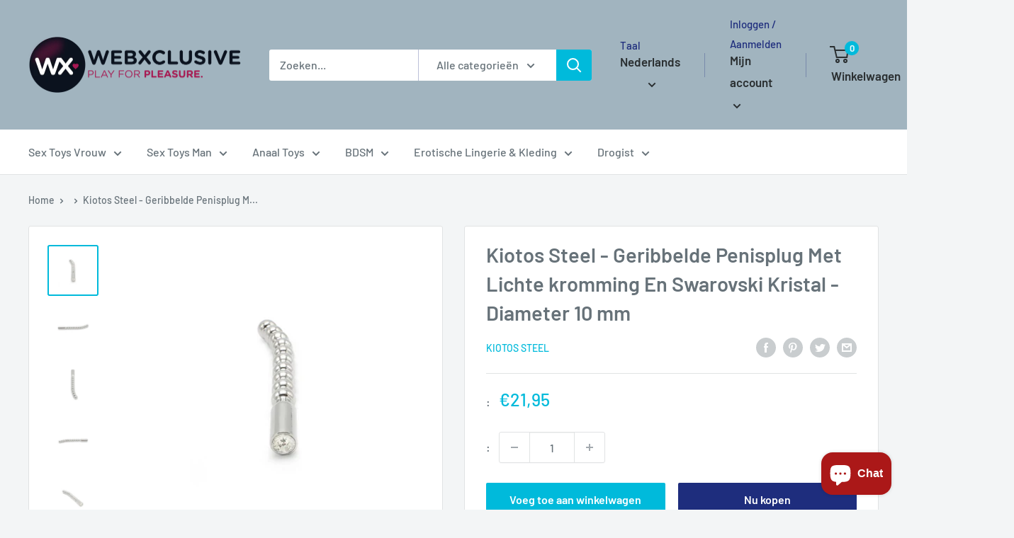

--- FILE ---
content_type: text/html; charset=utf-8
request_url: https://webxclusive.myshopify.com/products/kiotos-steel-geribbelde-penisplug-met-lichte-kromming-en-swarovski-kristal-diameter-10-mm
body_size: 39541
content:
<!doctype html>

<html class="no-js" lang="nl">
  <head>
    <meta charset="utf-8">
    <meta name="viewport" content="width=device-width, initial-scale=1.0, height=device-height, minimum-scale=1.0, maximum-scale=1.0">
    <meta name="theme-color" content="#00badb"><title>Kiotos Steel - Geribbelde Penisplug Met Lichte kromming En Swarovski K
</title><meta name="description" content="Geniet van de ervaring van een licht gebogen penisplug met deze roestvrijstalen stevige penisplug met kralenpatroon en maak uw orgasme nog intenser. De stalen penisplug is glad gepolijst en gemakkelijk in te brengen voor een nog intenser orgasme, eenmaal ingebracht bedekt de glimmende strass steen het topje van uw peni"><link rel="canonical" href="https://webxclusive.myshopify.com/products/kiotos-steel-geribbelde-penisplug-met-lichte-kromming-en-swarovski-kristal-diameter-10-mm"><link rel="preload" as="style" href="//webxclusive.myshopify.com/cdn/shop/t/13/assets/theme.css?v=11014704264145128331649781492">
    <link rel="preload" as="script" href="//webxclusive.myshopify.com/cdn/shop/t/13/assets/theme.js?v=132219002375670937941649781493">
    <link rel="preconnect" href="https://cdn.shopify.com">
    <link rel="preconnect" href="https://fonts.shopifycdn.com">
    <link rel="dns-prefetch" href="https://productreviews.shopifycdn.com">
    <link rel="dns-prefetch" href="https://ajax.googleapis.com">
    <link rel="dns-prefetch" href="https://maps.googleapis.com">
    <link rel="dns-prefetch" href="https://maps.gstatic.com">

    <meta property="og:type" content="product">
  <meta property="og:title" content="Kiotos Steel - Geribbelde Penisplug Met Lichte kromming En Swarovski Kristal - Diameter 10 mm"><meta property="og:image" content="http://webxclusive.myshopify.com/cdn/shop/products/Kiotos-Steel-Geribbelde-Penisplug-met-lichte-kromming-en-Swarovski-kristal-diameter-10-mm.jpg?v=1681577876">
    <meta property="og:image:secure_url" content="https://webxclusive.myshopify.com/cdn/shop/products/Kiotos-Steel-Geribbelde-Penisplug-met-lichte-kromming-en-Swarovski-kristal-diameter-10-mm.jpg?v=1681577876">
    <meta property="og:image:width" content="1200">
    <meta property="og:image:height" content="1200"><meta property="product:price:amount" content="21,95">
  <meta property="product:price:currency" content="EUR"><meta property="og:description" content="Geniet van de ervaring van een licht gebogen penisplug met deze roestvrijstalen stevige penisplug met kralenpatroon en maak uw orgasme nog intenser. De stalen penisplug is glad gepolijst en gemakkelijk in te brengen voor een nog intenser orgasme, eenmaal ingebracht bedekt de glimmende strass steen het topje van uw peni"><meta property="og:url" content="https://webxclusive.myshopify.com/products/kiotos-steel-geribbelde-penisplug-met-lichte-kromming-en-swarovski-kristal-diameter-10-mm">
<meta property="og:site_name" content="WebXclusive.Com"><meta name="twitter:card" content="summary"><meta name="twitter:title" content="Kiotos Steel - Geribbelde Penisplug Met Lichte kromming En Swarovski Kristal - Diameter 10 mm">
  <meta name="twitter:description" content="Geniet van de ervaring van een licht gebogen penisplug met deze roestvrijstalen stevige penisplug met kralenpatroon en maak uw orgasme nog intenser. De stalen penisplug is glad gepolijst en gemakkelijk in te brengen voor een nog intenser orgasme, eenmaal ingebracht bedekt de glimmende strass steen het topje van uw penis met een stijlvolle uitstraling. Kiotos staal is gemaakt van 100% roestvrij staal en glad gepolijst.

Diameter: 10 mm
Lengte:106 mm

">
  <meta name="twitter:image" content="https://webxclusive.myshopify.com/cdn/shop/products/Kiotos-Steel-Geribbelde-Penisplug-met-lichte-kromming-en-Swarovski-kristal-diameter-10-mm_600x600_crop_center.jpg?v=1681577876">
    <link rel="preload" href="//webxclusive.myshopify.com/cdn/fonts/barlow/barlow_n6.329f582a81f63f125e63c20a5a80ae9477df68e1.woff2" as="font" type="font/woff2" crossorigin><link rel="preload" href="//webxclusive.myshopify.com/cdn/fonts/barlow/barlow_n5.a193a1990790eba0cc5cca569d23799830e90f07.woff2" as="font" type="font/woff2" crossorigin><style>
  @font-face {
  font-family: Barlow;
  font-weight: 600;
  font-style: normal;
  font-display: swap;
  src: url("//webxclusive.myshopify.com/cdn/fonts/barlow/barlow_n6.329f582a81f63f125e63c20a5a80ae9477df68e1.woff2") format("woff2"),
       url("//webxclusive.myshopify.com/cdn/fonts/barlow/barlow_n6.0163402e36247bcb8b02716880d0b39568412e9e.woff") format("woff");
}

  @font-face {
  font-family: Barlow;
  font-weight: 500;
  font-style: normal;
  font-display: swap;
  src: url("//webxclusive.myshopify.com/cdn/fonts/barlow/barlow_n5.a193a1990790eba0cc5cca569d23799830e90f07.woff2") format("woff2"),
       url("//webxclusive.myshopify.com/cdn/fonts/barlow/barlow_n5.ae31c82169b1dc0715609b8cc6a610b917808358.woff") format("woff");
}

@font-face {
  font-family: Barlow;
  font-weight: 600;
  font-style: normal;
  font-display: swap;
  src: url("//webxclusive.myshopify.com/cdn/fonts/barlow/barlow_n6.329f582a81f63f125e63c20a5a80ae9477df68e1.woff2") format("woff2"),
       url("//webxclusive.myshopify.com/cdn/fonts/barlow/barlow_n6.0163402e36247bcb8b02716880d0b39568412e9e.woff") format("woff");
}

@font-face {
  font-family: Barlow;
  font-weight: 600;
  font-style: italic;
  font-display: swap;
  src: url("//webxclusive.myshopify.com/cdn/fonts/barlow/barlow_i6.5a22bd20fb27bad4d7674cc6e666fb9c77d813bb.woff2") format("woff2"),
       url("//webxclusive.myshopify.com/cdn/fonts/barlow/barlow_i6.1c8787fcb59f3add01a87f21b38c7ef797e3b3a1.woff") format("woff");
}


  @font-face {
  font-family: Barlow;
  font-weight: 700;
  font-style: normal;
  font-display: swap;
  src: url("//webxclusive.myshopify.com/cdn/fonts/barlow/barlow_n7.691d1d11f150e857dcbc1c10ef03d825bc378d81.woff2") format("woff2"),
       url("//webxclusive.myshopify.com/cdn/fonts/barlow/barlow_n7.4fdbb1cb7da0e2c2f88492243ffa2b4f91924840.woff") format("woff");
}

  @font-face {
  font-family: Barlow;
  font-weight: 500;
  font-style: italic;
  font-display: swap;
  src: url("//webxclusive.myshopify.com/cdn/fonts/barlow/barlow_i5.714d58286997b65cd479af615cfa9bb0a117a573.woff2") format("woff2"),
       url("//webxclusive.myshopify.com/cdn/fonts/barlow/barlow_i5.0120f77e6447d3b5df4bbec8ad8c2d029d87fb21.woff") format("woff");
}

  @font-face {
  font-family: Barlow;
  font-weight: 700;
  font-style: italic;
  font-display: swap;
  src: url("//webxclusive.myshopify.com/cdn/fonts/barlow/barlow_i7.50e19d6cc2ba5146fa437a5a7443c76d5d730103.woff2") format("woff2"),
       url("//webxclusive.myshopify.com/cdn/fonts/barlow/barlow_i7.47e9f98f1b094d912e6fd631cc3fe93d9f40964f.woff") format("woff");
}


  :root {
    --default-text-font-size : 15px;
    --base-text-font-size    : 16px;
    --heading-font-family    : Barlow, sans-serif;
    --heading-font-weight    : 600;
    --heading-font-style     : normal;
    --text-font-family       : Barlow, sans-serif;
    --text-font-weight       : 500;
    --text-font-style        : normal;
    --text-font-bolder-weight: 600;
    --text-link-decoration   : underline;

    --text-color               : #677279;
    --text-color-rgb           : 103, 114, 121;
    --heading-color            : #677279;
    --border-color             : #e1e3e4;
    --border-color-rgb         : 225, 227, 228;
    --form-border-color        : #d4d6d8;
    --accent-color             : #00badb;
    --accent-color-rgb         : 0, 186, 219;
    --link-color               : #00badb;
    --link-color-hover         : #00798e;
    --background               : #f3f5f6;
    --secondary-background     : #ffffff;
    --secondary-background-rgb : 255, 255, 255;
    --accent-background        : rgba(0, 186, 219, 0.08);

    --input-background: #ffffff;

    --error-color       : #ff0000;
    --error-background  : rgba(255, 0, 0, 0.07);
    --success-color     : #00aa00;
    --success-background: rgba(0, 170, 0, 0.11);

    --primary-button-background      : #00badb;
    --primary-button-background-rgb  : 0, 186, 219;
    --primary-button-text-color      : #ffffff;
    --secondary-button-background    : #1e2d7d;
    --secondary-button-background-rgb: 30, 45, 125;
    --secondary-button-text-color    : #ffffff;

    --header-background      : #a1b4bf;
    --header-text-color      : #2a2f31;
    --header-light-text-color: #1e2d7d;
    --header-border-color    : rgba(30, 45, 125, 0.3);
    --header-accent-color    : #00badb;

    --footer-background-color:    #f3f5f6;
    --footer-heading-text-color:  #1e2d7d;
    --footer-body-text-color:     #677279;
    --footer-body-text-color-rgb: 103, 114, 121;
    --footer-accent-color:        #00badb;
    --footer-accent-color-rgb:    0, 186, 219;
    --footer-border:              1px solid var(--border-color);
    
    --flickity-arrow-color: #abb1b4;--product-on-sale-accent           : #ee0000;
    --product-on-sale-accent-rgb       : 238, 0, 0;
    --product-on-sale-color            : #ffffff;
    --product-in-stock-color           : #008a00;
    --product-low-stock-color          : #ee0000;
    --product-sold-out-color           : #8a9297;
    --product-custom-label-1-background: #008a00;
    --product-custom-label-1-color     : #ffffff;
    --product-custom-label-2-background: #00a500;
    --product-custom-label-2-color     : #ffffff;
    --product-review-star-color        : #ffbd00;

    --mobile-container-gutter : 20px;
    --desktop-container-gutter: 40px;

    /* Shopify related variables */
    --payment-terms-background-color: #f3f5f6;
  }
</style>

<script>
  // IE11 does not have support for CSS variables, so we have to polyfill them
  if (!(((window || {}).CSS || {}).supports && window.CSS.supports('(--a: 0)'))) {
    const script = document.createElement('script');
    script.type = 'text/javascript';
    script.src = 'https://cdn.jsdelivr.net/npm/css-vars-ponyfill@2';
    script.onload = function() {
      cssVars({});
    };

    document.getElementsByTagName('head')[0].appendChild(script);
  }
</script>


    <script>window.performance && window.performance.mark && window.performance.mark('shopify.content_for_header.start');</script><meta id="shopify-digital-wallet" name="shopify-digital-wallet" content="/59151909064/digital_wallets/dialog">
<meta name="shopify-checkout-api-token" content="00fc1e8b558a530605deecc5c4111c2e">
<meta id="in-context-paypal-metadata" data-shop-id="59151909064" data-venmo-supported="false" data-environment="production" data-locale="nl_NL" data-paypal-v4="true" data-currency="EUR">
<link rel="alternate" hreflang="x-default" href="http://webxclusive.com/products/kiotos-steel-geribbelde-penisplug-met-lichte-kromming-en-swarovski-kristal-diameter-10-mm">
<link rel="alternate" hreflang="de" href="http://webxclusive.com/de/products/kiotos-steel-gerippter-penisplug-mit-leichte-wolbung-und-swarovski-kristall-durchmesser-10-mm">
<link rel="alternate" hreflang="es" href="http://webxclusive.com/es/products/kiotos-steel-plug-pene-estriado-ligera-curva-cristal-swarovski-diametro-10-mm">
<link rel="alternate" hreflang="fr" href="http://webxclusive.com/fr/products/kiotos-steel-plug-penien-nervure-avec-legere-courbure-et-swarovski-diametre-10-mm">
<link rel="alternate" hreflang="en" href="http://webxclusive.com/en/products/kiotos-steel-ribbed-penis-plug-with-lichte-curvature-and-swarovski-crystal-diameter-10-mm">
<link rel="alternate" hreflang="nl-AC" href="https://webxclusive.myshopify.com/products/kiotos-steel-geribbelde-penisplug-met-lichte-kromming-en-swarovski-kristal-diameter-10-mm">
<link rel="alternate" hreflang="de-AC" href="https://webxclusive.myshopify.com/de/products/kiotos-steel-gerippter-penisplug-mit-leichte-wolbung-und-swarovski-kristall-durchmesser-10-mm">
<link rel="alternate" hreflang="es-AC" href="https://webxclusive.myshopify.com/es/products/kiotos-steel-plug-pene-estriado-ligera-curva-cristal-swarovski-diametro-10-mm">
<link rel="alternate" hreflang="fr-AC" href="https://webxclusive.myshopify.com/fr/products/kiotos-steel-plug-penien-nervure-avec-legere-courbure-et-swarovski-diametre-10-mm">
<link rel="alternate" hreflang="en-AC" href="https://webxclusive.myshopify.com/en/products/kiotos-steel-ribbed-penis-plug-with-lichte-curvature-and-swarovski-crystal-diameter-10-mm">
<link rel="alternate" hreflang="nl-AD" href="https://webxclusive.myshopify.com/products/kiotos-steel-geribbelde-penisplug-met-lichte-kromming-en-swarovski-kristal-diameter-10-mm">
<link rel="alternate" hreflang="de-AD" href="https://webxclusive.myshopify.com/de/products/kiotos-steel-gerippter-penisplug-mit-leichte-wolbung-und-swarovski-kristall-durchmesser-10-mm">
<link rel="alternate" hreflang="es-AD" href="https://webxclusive.myshopify.com/es/products/kiotos-steel-plug-pene-estriado-ligera-curva-cristal-swarovski-diametro-10-mm">
<link rel="alternate" hreflang="fr-AD" href="https://webxclusive.myshopify.com/fr/products/kiotos-steel-plug-penien-nervure-avec-legere-courbure-et-swarovski-diametre-10-mm">
<link rel="alternate" hreflang="en-AD" href="https://webxclusive.myshopify.com/en/products/kiotos-steel-ribbed-penis-plug-with-lichte-curvature-and-swarovski-crystal-diameter-10-mm">
<link rel="alternate" hreflang="nl-AE" href="https://webxclusive.myshopify.com/products/kiotos-steel-geribbelde-penisplug-met-lichte-kromming-en-swarovski-kristal-diameter-10-mm">
<link rel="alternate" hreflang="de-AE" href="https://webxclusive.myshopify.com/de/products/kiotos-steel-gerippter-penisplug-mit-leichte-wolbung-und-swarovski-kristall-durchmesser-10-mm">
<link rel="alternate" hreflang="es-AE" href="https://webxclusive.myshopify.com/es/products/kiotos-steel-plug-pene-estriado-ligera-curva-cristal-swarovski-diametro-10-mm">
<link rel="alternate" hreflang="fr-AE" href="https://webxclusive.myshopify.com/fr/products/kiotos-steel-plug-penien-nervure-avec-legere-courbure-et-swarovski-diametre-10-mm">
<link rel="alternate" hreflang="en-AE" href="https://webxclusive.myshopify.com/en/products/kiotos-steel-ribbed-penis-plug-with-lichte-curvature-and-swarovski-crystal-diameter-10-mm">
<link rel="alternate" hreflang="nl-AF" href="https://webxclusive.myshopify.com/products/kiotos-steel-geribbelde-penisplug-met-lichte-kromming-en-swarovski-kristal-diameter-10-mm">
<link rel="alternate" hreflang="de-AF" href="https://webxclusive.myshopify.com/de/products/kiotos-steel-gerippter-penisplug-mit-leichte-wolbung-und-swarovski-kristall-durchmesser-10-mm">
<link rel="alternate" hreflang="es-AF" href="https://webxclusive.myshopify.com/es/products/kiotos-steel-plug-pene-estriado-ligera-curva-cristal-swarovski-diametro-10-mm">
<link rel="alternate" hreflang="fr-AF" href="https://webxclusive.myshopify.com/fr/products/kiotos-steel-plug-penien-nervure-avec-legere-courbure-et-swarovski-diametre-10-mm">
<link rel="alternate" hreflang="en-AF" href="https://webxclusive.myshopify.com/en/products/kiotos-steel-ribbed-penis-plug-with-lichte-curvature-and-swarovski-crystal-diameter-10-mm">
<link rel="alternate" hreflang="nl-AG" href="https://webxclusive.myshopify.com/products/kiotos-steel-geribbelde-penisplug-met-lichte-kromming-en-swarovski-kristal-diameter-10-mm">
<link rel="alternate" hreflang="de-AG" href="https://webxclusive.myshopify.com/de/products/kiotos-steel-gerippter-penisplug-mit-leichte-wolbung-und-swarovski-kristall-durchmesser-10-mm">
<link rel="alternate" hreflang="es-AG" href="https://webxclusive.myshopify.com/es/products/kiotos-steel-plug-pene-estriado-ligera-curva-cristal-swarovski-diametro-10-mm">
<link rel="alternate" hreflang="fr-AG" href="https://webxclusive.myshopify.com/fr/products/kiotos-steel-plug-penien-nervure-avec-legere-courbure-et-swarovski-diametre-10-mm">
<link rel="alternate" hreflang="en-AG" href="https://webxclusive.myshopify.com/en/products/kiotos-steel-ribbed-penis-plug-with-lichte-curvature-and-swarovski-crystal-diameter-10-mm">
<link rel="alternate" hreflang="nl-AI" href="https://webxclusive.myshopify.com/products/kiotos-steel-geribbelde-penisplug-met-lichte-kromming-en-swarovski-kristal-diameter-10-mm">
<link rel="alternate" hreflang="de-AI" href="https://webxclusive.myshopify.com/de/products/kiotos-steel-gerippter-penisplug-mit-leichte-wolbung-und-swarovski-kristall-durchmesser-10-mm">
<link rel="alternate" hreflang="es-AI" href="https://webxclusive.myshopify.com/es/products/kiotos-steel-plug-pene-estriado-ligera-curva-cristal-swarovski-diametro-10-mm">
<link rel="alternate" hreflang="fr-AI" href="https://webxclusive.myshopify.com/fr/products/kiotos-steel-plug-penien-nervure-avec-legere-courbure-et-swarovski-diametre-10-mm">
<link rel="alternate" hreflang="en-AI" href="https://webxclusive.myshopify.com/en/products/kiotos-steel-ribbed-penis-plug-with-lichte-curvature-and-swarovski-crystal-diameter-10-mm">
<link rel="alternate" hreflang="nl-AL" href="https://webxclusive.myshopify.com/products/kiotos-steel-geribbelde-penisplug-met-lichte-kromming-en-swarovski-kristal-diameter-10-mm">
<link rel="alternate" hreflang="de-AL" href="https://webxclusive.myshopify.com/de/products/kiotos-steel-gerippter-penisplug-mit-leichte-wolbung-und-swarovski-kristall-durchmesser-10-mm">
<link rel="alternate" hreflang="es-AL" href="https://webxclusive.myshopify.com/es/products/kiotos-steel-plug-pene-estriado-ligera-curva-cristal-swarovski-diametro-10-mm">
<link rel="alternate" hreflang="fr-AL" href="https://webxclusive.myshopify.com/fr/products/kiotos-steel-plug-penien-nervure-avec-legere-courbure-et-swarovski-diametre-10-mm">
<link rel="alternate" hreflang="en-AL" href="https://webxclusive.myshopify.com/en/products/kiotos-steel-ribbed-penis-plug-with-lichte-curvature-and-swarovski-crystal-diameter-10-mm">
<link rel="alternate" hreflang="nl-AM" href="https://webxclusive.myshopify.com/products/kiotos-steel-geribbelde-penisplug-met-lichte-kromming-en-swarovski-kristal-diameter-10-mm">
<link rel="alternate" hreflang="de-AM" href="https://webxclusive.myshopify.com/de/products/kiotos-steel-gerippter-penisplug-mit-leichte-wolbung-und-swarovski-kristall-durchmesser-10-mm">
<link rel="alternate" hreflang="es-AM" href="https://webxclusive.myshopify.com/es/products/kiotos-steel-plug-pene-estriado-ligera-curva-cristal-swarovski-diametro-10-mm">
<link rel="alternate" hreflang="fr-AM" href="https://webxclusive.myshopify.com/fr/products/kiotos-steel-plug-penien-nervure-avec-legere-courbure-et-swarovski-diametre-10-mm">
<link rel="alternate" hreflang="en-AM" href="https://webxclusive.myshopify.com/en/products/kiotos-steel-ribbed-penis-plug-with-lichte-curvature-and-swarovski-crystal-diameter-10-mm">
<link rel="alternate" hreflang="nl-AO" href="https://webxclusive.myshopify.com/products/kiotos-steel-geribbelde-penisplug-met-lichte-kromming-en-swarovski-kristal-diameter-10-mm">
<link rel="alternate" hreflang="de-AO" href="https://webxclusive.myshopify.com/de/products/kiotos-steel-gerippter-penisplug-mit-leichte-wolbung-und-swarovski-kristall-durchmesser-10-mm">
<link rel="alternate" hreflang="es-AO" href="https://webxclusive.myshopify.com/es/products/kiotos-steel-plug-pene-estriado-ligera-curva-cristal-swarovski-diametro-10-mm">
<link rel="alternate" hreflang="fr-AO" href="https://webxclusive.myshopify.com/fr/products/kiotos-steel-plug-penien-nervure-avec-legere-courbure-et-swarovski-diametre-10-mm">
<link rel="alternate" hreflang="en-AO" href="https://webxclusive.myshopify.com/en/products/kiotos-steel-ribbed-penis-plug-with-lichte-curvature-and-swarovski-crystal-diameter-10-mm">
<link rel="alternate" hreflang="nl-AR" href="https://webxclusive.myshopify.com/products/kiotos-steel-geribbelde-penisplug-met-lichte-kromming-en-swarovski-kristal-diameter-10-mm">
<link rel="alternate" hreflang="de-AR" href="https://webxclusive.myshopify.com/de/products/kiotos-steel-gerippter-penisplug-mit-leichte-wolbung-und-swarovski-kristall-durchmesser-10-mm">
<link rel="alternate" hreflang="es-AR" href="https://webxclusive.myshopify.com/es/products/kiotos-steel-plug-pene-estriado-ligera-curva-cristal-swarovski-diametro-10-mm">
<link rel="alternate" hreflang="fr-AR" href="https://webxclusive.myshopify.com/fr/products/kiotos-steel-plug-penien-nervure-avec-legere-courbure-et-swarovski-diametre-10-mm">
<link rel="alternate" hreflang="en-AR" href="https://webxclusive.myshopify.com/en/products/kiotos-steel-ribbed-penis-plug-with-lichte-curvature-and-swarovski-crystal-diameter-10-mm">
<link rel="alternate" hreflang="nl-AT" href="https://webxclusive.myshopify.com/products/kiotos-steel-geribbelde-penisplug-met-lichte-kromming-en-swarovski-kristal-diameter-10-mm">
<link rel="alternate" hreflang="de-AT" href="https://webxclusive.myshopify.com/de/products/kiotos-steel-gerippter-penisplug-mit-leichte-wolbung-und-swarovski-kristall-durchmesser-10-mm">
<link rel="alternate" hreflang="es-AT" href="https://webxclusive.myshopify.com/es/products/kiotos-steel-plug-pene-estriado-ligera-curva-cristal-swarovski-diametro-10-mm">
<link rel="alternate" hreflang="fr-AT" href="https://webxclusive.myshopify.com/fr/products/kiotos-steel-plug-penien-nervure-avec-legere-courbure-et-swarovski-diametre-10-mm">
<link rel="alternate" hreflang="en-AT" href="https://webxclusive.myshopify.com/en/products/kiotos-steel-ribbed-penis-plug-with-lichte-curvature-and-swarovski-crystal-diameter-10-mm">
<link rel="alternate" hreflang="nl-AU" href="https://webxclusive.myshopify.com/products/kiotos-steel-geribbelde-penisplug-met-lichte-kromming-en-swarovski-kristal-diameter-10-mm">
<link rel="alternate" hreflang="de-AU" href="https://webxclusive.myshopify.com/de/products/kiotos-steel-gerippter-penisplug-mit-leichte-wolbung-und-swarovski-kristall-durchmesser-10-mm">
<link rel="alternate" hreflang="es-AU" href="https://webxclusive.myshopify.com/es/products/kiotos-steel-plug-pene-estriado-ligera-curva-cristal-swarovski-diametro-10-mm">
<link rel="alternate" hreflang="fr-AU" href="https://webxclusive.myshopify.com/fr/products/kiotos-steel-plug-penien-nervure-avec-legere-courbure-et-swarovski-diametre-10-mm">
<link rel="alternate" hreflang="en-AU" href="https://webxclusive.myshopify.com/en/products/kiotos-steel-ribbed-penis-plug-with-lichte-curvature-and-swarovski-crystal-diameter-10-mm">
<link rel="alternate" hreflang="nl-AW" href="https://webxclusive.myshopify.com/products/kiotos-steel-geribbelde-penisplug-met-lichte-kromming-en-swarovski-kristal-diameter-10-mm">
<link rel="alternate" hreflang="de-AW" href="https://webxclusive.myshopify.com/de/products/kiotos-steel-gerippter-penisplug-mit-leichte-wolbung-und-swarovski-kristall-durchmesser-10-mm">
<link rel="alternate" hreflang="es-AW" href="https://webxclusive.myshopify.com/es/products/kiotos-steel-plug-pene-estriado-ligera-curva-cristal-swarovski-diametro-10-mm">
<link rel="alternate" hreflang="fr-AW" href="https://webxclusive.myshopify.com/fr/products/kiotos-steel-plug-penien-nervure-avec-legere-courbure-et-swarovski-diametre-10-mm">
<link rel="alternate" hreflang="en-AW" href="https://webxclusive.myshopify.com/en/products/kiotos-steel-ribbed-penis-plug-with-lichte-curvature-and-swarovski-crystal-diameter-10-mm">
<link rel="alternate" hreflang="nl-AX" href="https://webxclusive.myshopify.com/products/kiotos-steel-geribbelde-penisplug-met-lichte-kromming-en-swarovski-kristal-diameter-10-mm">
<link rel="alternate" hreflang="de-AX" href="https://webxclusive.myshopify.com/de/products/kiotos-steel-gerippter-penisplug-mit-leichte-wolbung-und-swarovski-kristall-durchmesser-10-mm">
<link rel="alternate" hreflang="es-AX" href="https://webxclusive.myshopify.com/es/products/kiotos-steel-plug-pene-estriado-ligera-curva-cristal-swarovski-diametro-10-mm">
<link rel="alternate" hreflang="fr-AX" href="https://webxclusive.myshopify.com/fr/products/kiotos-steel-plug-penien-nervure-avec-legere-courbure-et-swarovski-diametre-10-mm">
<link rel="alternate" hreflang="en-AX" href="https://webxclusive.myshopify.com/en/products/kiotos-steel-ribbed-penis-plug-with-lichte-curvature-and-swarovski-crystal-diameter-10-mm">
<link rel="alternate" hreflang="nl-AZ" href="https://webxclusive.myshopify.com/products/kiotos-steel-geribbelde-penisplug-met-lichte-kromming-en-swarovski-kristal-diameter-10-mm">
<link rel="alternate" hreflang="de-AZ" href="https://webxclusive.myshopify.com/de/products/kiotos-steel-gerippter-penisplug-mit-leichte-wolbung-und-swarovski-kristall-durchmesser-10-mm">
<link rel="alternate" hreflang="es-AZ" href="https://webxclusive.myshopify.com/es/products/kiotos-steel-plug-pene-estriado-ligera-curva-cristal-swarovski-diametro-10-mm">
<link rel="alternate" hreflang="fr-AZ" href="https://webxclusive.myshopify.com/fr/products/kiotos-steel-plug-penien-nervure-avec-legere-courbure-et-swarovski-diametre-10-mm">
<link rel="alternate" hreflang="en-AZ" href="https://webxclusive.myshopify.com/en/products/kiotos-steel-ribbed-penis-plug-with-lichte-curvature-and-swarovski-crystal-diameter-10-mm">
<link rel="alternate" hreflang="nl-BA" href="https://webxclusive.myshopify.com/products/kiotos-steel-geribbelde-penisplug-met-lichte-kromming-en-swarovski-kristal-diameter-10-mm">
<link rel="alternate" hreflang="de-BA" href="https://webxclusive.myshopify.com/de/products/kiotos-steel-gerippter-penisplug-mit-leichte-wolbung-und-swarovski-kristall-durchmesser-10-mm">
<link rel="alternate" hreflang="es-BA" href="https://webxclusive.myshopify.com/es/products/kiotos-steel-plug-pene-estriado-ligera-curva-cristal-swarovski-diametro-10-mm">
<link rel="alternate" hreflang="fr-BA" href="https://webxclusive.myshopify.com/fr/products/kiotos-steel-plug-penien-nervure-avec-legere-courbure-et-swarovski-diametre-10-mm">
<link rel="alternate" hreflang="en-BA" href="https://webxclusive.myshopify.com/en/products/kiotos-steel-ribbed-penis-plug-with-lichte-curvature-and-swarovski-crystal-diameter-10-mm">
<link rel="alternate" hreflang="nl-BB" href="https://webxclusive.myshopify.com/products/kiotos-steel-geribbelde-penisplug-met-lichte-kromming-en-swarovski-kristal-diameter-10-mm">
<link rel="alternate" hreflang="de-BB" href="https://webxclusive.myshopify.com/de/products/kiotos-steel-gerippter-penisplug-mit-leichte-wolbung-und-swarovski-kristall-durchmesser-10-mm">
<link rel="alternate" hreflang="es-BB" href="https://webxclusive.myshopify.com/es/products/kiotos-steel-plug-pene-estriado-ligera-curva-cristal-swarovski-diametro-10-mm">
<link rel="alternate" hreflang="fr-BB" href="https://webxclusive.myshopify.com/fr/products/kiotos-steel-plug-penien-nervure-avec-legere-courbure-et-swarovski-diametre-10-mm">
<link rel="alternate" hreflang="en-BB" href="https://webxclusive.myshopify.com/en/products/kiotos-steel-ribbed-penis-plug-with-lichte-curvature-and-swarovski-crystal-diameter-10-mm">
<link rel="alternate" hreflang="nl-BD" href="https://webxclusive.myshopify.com/products/kiotos-steel-geribbelde-penisplug-met-lichte-kromming-en-swarovski-kristal-diameter-10-mm">
<link rel="alternate" hreflang="de-BD" href="https://webxclusive.myshopify.com/de/products/kiotos-steel-gerippter-penisplug-mit-leichte-wolbung-und-swarovski-kristall-durchmesser-10-mm">
<link rel="alternate" hreflang="es-BD" href="https://webxclusive.myshopify.com/es/products/kiotos-steel-plug-pene-estriado-ligera-curva-cristal-swarovski-diametro-10-mm">
<link rel="alternate" hreflang="fr-BD" href="https://webxclusive.myshopify.com/fr/products/kiotos-steel-plug-penien-nervure-avec-legere-courbure-et-swarovski-diametre-10-mm">
<link rel="alternate" hreflang="en-BD" href="https://webxclusive.myshopify.com/en/products/kiotos-steel-ribbed-penis-plug-with-lichte-curvature-and-swarovski-crystal-diameter-10-mm">
<link rel="alternate" hreflang="nl-BE" href="https://webxclusive.myshopify.com/products/kiotos-steel-geribbelde-penisplug-met-lichte-kromming-en-swarovski-kristal-diameter-10-mm">
<link rel="alternate" hreflang="de-BE" href="https://webxclusive.myshopify.com/de/products/kiotos-steel-gerippter-penisplug-mit-leichte-wolbung-und-swarovski-kristall-durchmesser-10-mm">
<link rel="alternate" hreflang="es-BE" href="https://webxclusive.myshopify.com/es/products/kiotos-steel-plug-pene-estriado-ligera-curva-cristal-swarovski-diametro-10-mm">
<link rel="alternate" hreflang="fr-BE" href="https://webxclusive.myshopify.com/fr/products/kiotos-steel-plug-penien-nervure-avec-legere-courbure-et-swarovski-diametre-10-mm">
<link rel="alternate" hreflang="en-BE" href="https://webxclusive.myshopify.com/en/products/kiotos-steel-ribbed-penis-plug-with-lichte-curvature-and-swarovski-crystal-diameter-10-mm">
<link rel="alternate" hreflang="nl-BF" href="https://webxclusive.myshopify.com/products/kiotos-steel-geribbelde-penisplug-met-lichte-kromming-en-swarovski-kristal-diameter-10-mm">
<link rel="alternate" hreflang="de-BF" href="https://webxclusive.myshopify.com/de/products/kiotos-steel-gerippter-penisplug-mit-leichte-wolbung-und-swarovski-kristall-durchmesser-10-mm">
<link rel="alternate" hreflang="es-BF" href="https://webxclusive.myshopify.com/es/products/kiotos-steel-plug-pene-estriado-ligera-curva-cristal-swarovski-diametro-10-mm">
<link rel="alternate" hreflang="fr-BF" href="https://webxclusive.myshopify.com/fr/products/kiotos-steel-plug-penien-nervure-avec-legere-courbure-et-swarovski-diametre-10-mm">
<link rel="alternate" hreflang="en-BF" href="https://webxclusive.myshopify.com/en/products/kiotos-steel-ribbed-penis-plug-with-lichte-curvature-and-swarovski-crystal-diameter-10-mm">
<link rel="alternate" hreflang="nl-BG" href="https://webxclusive.myshopify.com/products/kiotos-steel-geribbelde-penisplug-met-lichte-kromming-en-swarovski-kristal-diameter-10-mm">
<link rel="alternate" hreflang="de-BG" href="https://webxclusive.myshopify.com/de/products/kiotos-steel-gerippter-penisplug-mit-leichte-wolbung-und-swarovski-kristall-durchmesser-10-mm">
<link rel="alternate" hreflang="es-BG" href="https://webxclusive.myshopify.com/es/products/kiotos-steel-plug-pene-estriado-ligera-curva-cristal-swarovski-diametro-10-mm">
<link rel="alternate" hreflang="fr-BG" href="https://webxclusive.myshopify.com/fr/products/kiotos-steel-plug-penien-nervure-avec-legere-courbure-et-swarovski-diametre-10-mm">
<link rel="alternate" hreflang="en-BG" href="https://webxclusive.myshopify.com/en/products/kiotos-steel-ribbed-penis-plug-with-lichte-curvature-and-swarovski-crystal-diameter-10-mm">
<link rel="alternate" hreflang="nl-BH" href="https://webxclusive.myshopify.com/products/kiotos-steel-geribbelde-penisplug-met-lichte-kromming-en-swarovski-kristal-diameter-10-mm">
<link rel="alternate" hreflang="de-BH" href="https://webxclusive.myshopify.com/de/products/kiotos-steel-gerippter-penisplug-mit-leichte-wolbung-und-swarovski-kristall-durchmesser-10-mm">
<link rel="alternate" hreflang="es-BH" href="https://webxclusive.myshopify.com/es/products/kiotos-steel-plug-pene-estriado-ligera-curva-cristal-swarovski-diametro-10-mm">
<link rel="alternate" hreflang="fr-BH" href="https://webxclusive.myshopify.com/fr/products/kiotos-steel-plug-penien-nervure-avec-legere-courbure-et-swarovski-diametre-10-mm">
<link rel="alternate" hreflang="en-BH" href="https://webxclusive.myshopify.com/en/products/kiotos-steel-ribbed-penis-plug-with-lichte-curvature-and-swarovski-crystal-diameter-10-mm">
<link rel="alternate" hreflang="nl-BI" href="https://webxclusive.myshopify.com/products/kiotos-steel-geribbelde-penisplug-met-lichte-kromming-en-swarovski-kristal-diameter-10-mm">
<link rel="alternate" hreflang="de-BI" href="https://webxclusive.myshopify.com/de/products/kiotos-steel-gerippter-penisplug-mit-leichte-wolbung-und-swarovski-kristall-durchmesser-10-mm">
<link rel="alternate" hreflang="es-BI" href="https://webxclusive.myshopify.com/es/products/kiotos-steel-plug-pene-estriado-ligera-curva-cristal-swarovski-diametro-10-mm">
<link rel="alternate" hreflang="fr-BI" href="https://webxclusive.myshopify.com/fr/products/kiotos-steel-plug-penien-nervure-avec-legere-courbure-et-swarovski-diametre-10-mm">
<link rel="alternate" hreflang="en-BI" href="https://webxclusive.myshopify.com/en/products/kiotos-steel-ribbed-penis-plug-with-lichte-curvature-and-swarovski-crystal-diameter-10-mm">
<link rel="alternate" hreflang="nl-BJ" href="https://webxclusive.myshopify.com/products/kiotos-steel-geribbelde-penisplug-met-lichte-kromming-en-swarovski-kristal-diameter-10-mm">
<link rel="alternate" hreflang="de-BJ" href="https://webxclusive.myshopify.com/de/products/kiotos-steel-gerippter-penisplug-mit-leichte-wolbung-und-swarovski-kristall-durchmesser-10-mm">
<link rel="alternate" hreflang="es-BJ" href="https://webxclusive.myshopify.com/es/products/kiotos-steel-plug-pene-estriado-ligera-curva-cristal-swarovski-diametro-10-mm">
<link rel="alternate" hreflang="fr-BJ" href="https://webxclusive.myshopify.com/fr/products/kiotos-steel-plug-penien-nervure-avec-legere-courbure-et-swarovski-diametre-10-mm">
<link rel="alternate" hreflang="en-BJ" href="https://webxclusive.myshopify.com/en/products/kiotos-steel-ribbed-penis-plug-with-lichte-curvature-and-swarovski-crystal-diameter-10-mm">
<link rel="alternate" hreflang="nl-BL" href="https://webxclusive.myshopify.com/products/kiotos-steel-geribbelde-penisplug-met-lichte-kromming-en-swarovski-kristal-diameter-10-mm">
<link rel="alternate" hreflang="de-BL" href="https://webxclusive.myshopify.com/de/products/kiotos-steel-gerippter-penisplug-mit-leichte-wolbung-und-swarovski-kristall-durchmesser-10-mm">
<link rel="alternate" hreflang="es-BL" href="https://webxclusive.myshopify.com/es/products/kiotos-steel-plug-pene-estriado-ligera-curva-cristal-swarovski-diametro-10-mm">
<link rel="alternate" hreflang="fr-BL" href="https://webxclusive.myshopify.com/fr/products/kiotos-steel-plug-penien-nervure-avec-legere-courbure-et-swarovski-diametre-10-mm">
<link rel="alternate" hreflang="en-BL" href="https://webxclusive.myshopify.com/en/products/kiotos-steel-ribbed-penis-plug-with-lichte-curvature-and-swarovski-crystal-diameter-10-mm">
<link rel="alternate" hreflang="nl-BM" href="https://webxclusive.myshopify.com/products/kiotos-steel-geribbelde-penisplug-met-lichte-kromming-en-swarovski-kristal-diameter-10-mm">
<link rel="alternate" hreflang="de-BM" href="https://webxclusive.myshopify.com/de/products/kiotos-steel-gerippter-penisplug-mit-leichte-wolbung-und-swarovski-kristall-durchmesser-10-mm">
<link rel="alternate" hreflang="es-BM" href="https://webxclusive.myshopify.com/es/products/kiotos-steel-plug-pene-estriado-ligera-curva-cristal-swarovski-diametro-10-mm">
<link rel="alternate" hreflang="fr-BM" href="https://webxclusive.myshopify.com/fr/products/kiotos-steel-plug-penien-nervure-avec-legere-courbure-et-swarovski-diametre-10-mm">
<link rel="alternate" hreflang="en-BM" href="https://webxclusive.myshopify.com/en/products/kiotos-steel-ribbed-penis-plug-with-lichte-curvature-and-swarovski-crystal-diameter-10-mm">
<link rel="alternate" hreflang="nl-BN" href="https://webxclusive.myshopify.com/products/kiotos-steel-geribbelde-penisplug-met-lichte-kromming-en-swarovski-kristal-diameter-10-mm">
<link rel="alternate" hreflang="de-BN" href="https://webxclusive.myshopify.com/de/products/kiotos-steel-gerippter-penisplug-mit-leichte-wolbung-und-swarovski-kristall-durchmesser-10-mm">
<link rel="alternate" hreflang="es-BN" href="https://webxclusive.myshopify.com/es/products/kiotos-steel-plug-pene-estriado-ligera-curva-cristal-swarovski-diametro-10-mm">
<link rel="alternate" hreflang="fr-BN" href="https://webxclusive.myshopify.com/fr/products/kiotos-steel-plug-penien-nervure-avec-legere-courbure-et-swarovski-diametre-10-mm">
<link rel="alternate" hreflang="en-BN" href="https://webxclusive.myshopify.com/en/products/kiotos-steel-ribbed-penis-plug-with-lichte-curvature-and-swarovski-crystal-diameter-10-mm">
<link rel="alternate" hreflang="nl-BO" href="https://webxclusive.myshopify.com/products/kiotos-steel-geribbelde-penisplug-met-lichte-kromming-en-swarovski-kristal-diameter-10-mm">
<link rel="alternate" hreflang="de-BO" href="https://webxclusive.myshopify.com/de/products/kiotos-steel-gerippter-penisplug-mit-leichte-wolbung-und-swarovski-kristall-durchmesser-10-mm">
<link rel="alternate" hreflang="es-BO" href="https://webxclusive.myshopify.com/es/products/kiotos-steel-plug-pene-estriado-ligera-curva-cristal-swarovski-diametro-10-mm">
<link rel="alternate" hreflang="fr-BO" href="https://webxclusive.myshopify.com/fr/products/kiotos-steel-plug-penien-nervure-avec-legere-courbure-et-swarovski-diametre-10-mm">
<link rel="alternate" hreflang="en-BO" href="https://webxclusive.myshopify.com/en/products/kiotos-steel-ribbed-penis-plug-with-lichte-curvature-and-swarovski-crystal-diameter-10-mm">
<link rel="alternate" hreflang="nl-BQ" href="https://webxclusive.myshopify.com/products/kiotos-steel-geribbelde-penisplug-met-lichte-kromming-en-swarovski-kristal-diameter-10-mm">
<link rel="alternate" hreflang="de-BQ" href="https://webxclusive.myshopify.com/de/products/kiotos-steel-gerippter-penisplug-mit-leichte-wolbung-und-swarovski-kristall-durchmesser-10-mm">
<link rel="alternate" hreflang="es-BQ" href="https://webxclusive.myshopify.com/es/products/kiotos-steel-plug-pene-estriado-ligera-curva-cristal-swarovski-diametro-10-mm">
<link rel="alternate" hreflang="fr-BQ" href="https://webxclusive.myshopify.com/fr/products/kiotos-steel-plug-penien-nervure-avec-legere-courbure-et-swarovski-diametre-10-mm">
<link rel="alternate" hreflang="en-BQ" href="https://webxclusive.myshopify.com/en/products/kiotos-steel-ribbed-penis-plug-with-lichte-curvature-and-swarovski-crystal-diameter-10-mm">
<link rel="alternate" hreflang="nl-BR" href="https://webxclusive.myshopify.com/products/kiotos-steel-geribbelde-penisplug-met-lichte-kromming-en-swarovski-kristal-diameter-10-mm">
<link rel="alternate" hreflang="de-BR" href="https://webxclusive.myshopify.com/de/products/kiotos-steel-gerippter-penisplug-mit-leichte-wolbung-und-swarovski-kristall-durchmesser-10-mm">
<link rel="alternate" hreflang="es-BR" href="https://webxclusive.myshopify.com/es/products/kiotos-steel-plug-pene-estriado-ligera-curva-cristal-swarovski-diametro-10-mm">
<link rel="alternate" hreflang="fr-BR" href="https://webxclusive.myshopify.com/fr/products/kiotos-steel-plug-penien-nervure-avec-legere-courbure-et-swarovski-diametre-10-mm">
<link rel="alternate" hreflang="en-BR" href="https://webxclusive.myshopify.com/en/products/kiotos-steel-ribbed-penis-plug-with-lichte-curvature-and-swarovski-crystal-diameter-10-mm">
<link rel="alternate" hreflang="nl-BS" href="https://webxclusive.myshopify.com/products/kiotos-steel-geribbelde-penisplug-met-lichte-kromming-en-swarovski-kristal-diameter-10-mm">
<link rel="alternate" hreflang="de-BS" href="https://webxclusive.myshopify.com/de/products/kiotos-steel-gerippter-penisplug-mit-leichte-wolbung-und-swarovski-kristall-durchmesser-10-mm">
<link rel="alternate" hreflang="es-BS" href="https://webxclusive.myshopify.com/es/products/kiotos-steel-plug-pene-estriado-ligera-curva-cristal-swarovski-diametro-10-mm">
<link rel="alternate" hreflang="fr-BS" href="https://webxclusive.myshopify.com/fr/products/kiotos-steel-plug-penien-nervure-avec-legere-courbure-et-swarovski-diametre-10-mm">
<link rel="alternate" hreflang="en-BS" href="https://webxclusive.myshopify.com/en/products/kiotos-steel-ribbed-penis-plug-with-lichte-curvature-and-swarovski-crystal-diameter-10-mm">
<link rel="alternate" hreflang="nl-BT" href="https://webxclusive.myshopify.com/products/kiotos-steel-geribbelde-penisplug-met-lichte-kromming-en-swarovski-kristal-diameter-10-mm">
<link rel="alternate" hreflang="de-BT" href="https://webxclusive.myshopify.com/de/products/kiotos-steel-gerippter-penisplug-mit-leichte-wolbung-und-swarovski-kristall-durchmesser-10-mm">
<link rel="alternate" hreflang="es-BT" href="https://webxclusive.myshopify.com/es/products/kiotos-steel-plug-pene-estriado-ligera-curva-cristal-swarovski-diametro-10-mm">
<link rel="alternate" hreflang="fr-BT" href="https://webxclusive.myshopify.com/fr/products/kiotos-steel-plug-penien-nervure-avec-legere-courbure-et-swarovski-diametre-10-mm">
<link rel="alternate" hreflang="en-BT" href="https://webxclusive.myshopify.com/en/products/kiotos-steel-ribbed-penis-plug-with-lichte-curvature-and-swarovski-crystal-diameter-10-mm">
<link rel="alternate" hreflang="nl-BW" href="https://webxclusive.myshopify.com/products/kiotos-steel-geribbelde-penisplug-met-lichte-kromming-en-swarovski-kristal-diameter-10-mm">
<link rel="alternate" hreflang="de-BW" href="https://webxclusive.myshopify.com/de/products/kiotos-steel-gerippter-penisplug-mit-leichte-wolbung-und-swarovski-kristall-durchmesser-10-mm">
<link rel="alternate" hreflang="es-BW" href="https://webxclusive.myshopify.com/es/products/kiotos-steel-plug-pene-estriado-ligera-curva-cristal-swarovski-diametro-10-mm">
<link rel="alternate" hreflang="fr-BW" href="https://webxclusive.myshopify.com/fr/products/kiotos-steel-plug-penien-nervure-avec-legere-courbure-et-swarovski-diametre-10-mm">
<link rel="alternate" hreflang="en-BW" href="https://webxclusive.myshopify.com/en/products/kiotos-steel-ribbed-penis-plug-with-lichte-curvature-and-swarovski-crystal-diameter-10-mm">
<link rel="alternate" hreflang="nl-BY" href="https://webxclusive.myshopify.com/products/kiotos-steel-geribbelde-penisplug-met-lichte-kromming-en-swarovski-kristal-diameter-10-mm">
<link rel="alternate" hreflang="de-BY" href="https://webxclusive.myshopify.com/de/products/kiotos-steel-gerippter-penisplug-mit-leichte-wolbung-und-swarovski-kristall-durchmesser-10-mm">
<link rel="alternate" hreflang="es-BY" href="https://webxclusive.myshopify.com/es/products/kiotos-steel-plug-pene-estriado-ligera-curva-cristal-swarovski-diametro-10-mm">
<link rel="alternate" hreflang="fr-BY" href="https://webxclusive.myshopify.com/fr/products/kiotos-steel-plug-penien-nervure-avec-legere-courbure-et-swarovski-diametre-10-mm">
<link rel="alternate" hreflang="en-BY" href="https://webxclusive.myshopify.com/en/products/kiotos-steel-ribbed-penis-plug-with-lichte-curvature-and-swarovski-crystal-diameter-10-mm">
<link rel="alternate" hreflang="nl-BZ" href="https://webxclusive.myshopify.com/products/kiotos-steel-geribbelde-penisplug-met-lichte-kromming-en-swarovski-kristal-diameter-10-mm">
<link rel="alternate" hreflang="de-BZ" href="https://webxclusive.myshopify.com/de/products/kiotos-steel-gerippter-penisplug-mit-leichte-wolbung-und-swarovski-kristall-durchmesser-10-mm">
<link rel="alternate" hreflang="es-BZ" href="https://webxclusive.myshopify.com/es/products/kiotos-steel-plug-pene-estriado-ligera-curva-cristal-swarovski-diametro-10-mm">
<link rel="alternate" hreflang="fr-BZ" href="https://webxclusive.myshopify.com/fr/products/kiotos-steel-plug-penien-nervure-avec-legere-courbure-et-swarovski-diametre-10-mm">
<link rel="alternate" hreflang="en-BZ" href="https://webxclusive.myshopify.com/en/products/kiotos-steel-ribbed-penis-plug-with-lichte-curvature-and-swarovski-crystal-diameter-10-mm">
<link rel="alternate" hreflang="nl-CA" href="https://webxclusive.myshopify.com/products/kiotos-steel-geribbelde-penisplug-met-lichte-kromming-en-swarovski-kristal-diameter-10-mm">
<link rel="alternate" hreflang="de-CA" href="https://webxclusive.myshopify.com/de/products/kiotos-steel-gerippter-penisplug-mit-leichte-wolbung-und-swarovski-kristall-durchmesser-10-mm">
<link rel="alternate" hreflang="es-CA" href="https://webxclusive.myshopify.com/es/products/kiotos-steel-plug-pene-estriado-ligera-curva-cristal-swarovski-diametro-10-mm">
<link rel="alternate" hreflang="fr-CA" href="https://webxclusive.myshopify.com/fr/products/kiotos-steel-plug-penien-nervure-avec-legere-courbure-et-swarovski-diametre-10-mm">
<link rel="alternate" hreflang="en-CA" href="https://webxclusive.myshopify.com/en/products/kiotos-steel-ribbed-penis-plug-with-lichte-curvature-and-swarovski-crystal-diameter-10-mm">
<link rel="alternate" hreflang="nl-CC" href="https://webxclusive.myshopify.com/products/kiotos-steel-geribbelde-penisplug-met-lichte-kromming-en-swarovski-kristal-diameter-10-mm">
<link rel="alternate" hreflang="de-CC" href="https://webxclusive.myshopify.com/de/products/kiotos-steel-gerippter-penisplug-mit-leichte-wolbung-und-swarovski-kristall-durchmesser-10-mm">
<link rel="alternate" hreflang="es-CC" href="https://webxclusive.myshopify.com/es/products/kiotos-steel-plug-pene-estriado-ligera-curva-cristal-swarovski-diametro-10-mm">
<link rel="alternate" hreflang="fr-CC" href="https://webxclusive.myshopify.com/fr/products/kiotos-steel-plug-penien-nervure-avec-legere-courbure-et-swarovski-diametre-10-mm">
<link rel="alternate" hreflang="en-CC" href="https://webxclusive.myshopify.com/en/products/kiotos-steel-ribbed-penis-plug-with-lichte-curvature-and-swarovski-crystal-diameter-10-mm">
<link rel="alternate" hreflang="nl-CD" href="https://webxclusive.myshopify.com/products/kiotos-steel-geribbelde-penisplug-met-lichte-kromming-en-swarovski-kristal-diameter-10-mm">
<link rel="alternate" hreflang="de-CD" href="https://webxclusive.myshopify.com/de/products/kiotos-steel-gerippter-penisplug-mit-leichte-wolbung-und-swarovski-kristall-durchmesser-10-mm">
<link rel="alternate" hreflang="es-CD" href="https://webxclusive.myshopify.com/es/products/kiotos-steel-plug-pene-estriado-ligera-curva-cristal-swarovski-diametro-10-mm">
<link rel="alternate" hreflang="fr-CD" href="https://webxclusive.myshopify.com/fr/products/kiotos-steel-plug-penien-nervure-avec-legere-courbure-et-swarovski-diametre-10-mm">
<link rel="alternate" hreflang="en-CD" href="https://webxclusive.myshopify.com/en/products/kiotos-steel-ribbed-penis-plug-with-lichte-curvature-and-swarovski-crystal-diameter-10-mm">
<link rel="alternate" hreflang="nl-CF" href="https://webxclusive.myshopify.com/products/kiotos-steel-geribbelde-penisplug-met-lichte-kromming-en-swarovski-kristal-diameter-10-mm">
<link rel="alternate" hreflang="de-CF" href="https://webxclusive.myshopify.com/de/products/kiotos-steel-gerippter-penisplug-mit-leichte-wolbung-und-swarovski-kristall-durchmesser-10-mm">
<link rel="alternate" hreflang="es-CF" href="https://webxclusive.myshopify.com/es/products/kiotos-steel-plug-pene-estriado-ligera-curva-cristal-swarovski-diametro-10-mm">
<link rel="alternate" hreflang="fr-CF" href="https://webxclusive.myshopify.com/fr/products/kiotos-steel-plug-penien-nervure-avec-legere-courbure-et-swarovski-diametre-10-mm">
<link rel="alternate" hreflang="en-CF" href="https://webxclusive.myshopify.com/en/products/kiotos-steel-ribbed-penis-plug-with-lichte-curvature-and-swarovski-crystal-diameter-10-mm">
<link rel="alternate" hreflang="nl-CG" href="https://webxclusive.myshopify.com/products/kiotos-steel-geribbelde-penisplug-met-lichte-kromming-en-swarovski-kristal-diameter-10-mm">
<link rel="alternate" hreflang="de-CG" href="https://webxclusive.myshopify.com/de/products/kiotos-steel-gerippter-penisplug-mit-leichte-wolbung-und-swarovski-kristall-durchmesser-10-mm">
<link rel="alternate" hreflang="es-CG" href="https://webxclusive.myshopify.com/es/products/kiotos-steel-plug-pene-estriado-ligera-curva-cristal-swarovski-diametro-10-mm">
<link rel="alternate" hreflang="fr-CG" href="https://webxclusive.myshopify.com/fr/products/kiotos-steel-plug-penien-nervure-avec-legere-courbure-et-swarovski-diametre-10-mm">
<link rel="alternate" hreflang="en-CG" href="https://webxclusive.myshopify.com/en/products/kiotos-steel-ribbed-penis-plug-with-lichte-curvature-and-swarovski-crystal-diameter-10-mm">
<link rel="alternate" hreflang="nl-CH" href="https://webxclusive.myshopify.com/products/kiotos-steel-geribbelde-penisplug-met-lichte-kromming-en-swarovski-kristal-diameter-10-mm">
<link rel="alternate" hreflang="de-CH" href="https://webxclusive.myshopify.com/de/products/kiotos-steel-gerippter-penisplug-mit-leichte-wolbung-und-swarovski-kristall-durchmesser-10-mm">
<link rel="alternate" hreflang="es-CH" href="https://webxclusive.myshopify.com/es/products/kiotos-steel-plug-pene-estriado-ligera-curva-cristal-swarovski-diametro-10-mm">
<link rel="alternate" hreflang="fr-CH" href="https://webxclusive.myshopify.com/fr/products/kiotos-steel-plug-penien-nervure-avec-legere-courbure-et-swarovski-diametre-10-mm">
<link rel="alternate" hreflang="en-CH" href="https://webxclusive.myshopify.com/en/products/kiotos-steel-ribbed-penis-plug-with-lichte-curvature-and-swarovski-crystal-diameter-10-mm">
<link rel="alternate" hreflang="nl-CI" href="https://webxclusive.myshopify.com/products/kiotos-steel-geribbelde-penisplug-met-lichte-kromming-en-swarovski-kristal-diameter-10-mm">
<link rel="alternate" hreflang="de-CI" href="https://webxclusive.myshopify.com/de/products/kiotos-steel-gerippter-penisplug-mit-leichte-wolbung-und-swarovski-kristall-durchmesser-10-mm">
<link rel="alternate" hreflang="es-CI" href="https://webxclusive.myshopify.com/es/products/kiotos-steel-plug-pene-estriado-ligera-curva-cristal-swarovski-diametro-10-mm">
<link rel="alternate" hreflang="fr-CI" href="https://webxclusive.myshopify.com/fr/products/kiotos-steel-plug-penien-nervure-avec-legere-courbure-et-swarovski-diametre-10-mm">
<link rel="alternate" hreflang="en-CI" href="https://webxclusive.myshopify.com/en/products/kiotos-steel-ribbed-penis-plug-with-lichte-curvature-and-swarovski-crystal-diameter-10-mm">
<link rel="alternate" hreflang="nl-CK" href="https://webxclusive.myshopify.com/products/kiotos-steel-geribbelde-penisplug-met-lichte-kromming-en-swarovski-kristal-diameter-10-mm">
<link rel="alternate" hreflang="de-CK" href="https://webxclusive.myshopify.com/de/products/kiotos-steel-gerippter-penisplug-mit-leichte-wolbung-und-swarovski-kristall-durchmesser-10-mm">
<link rel="alternate" hreflang="es-CK" href="https://webxclusive.myshopify.com/es/products/kiotos-steel-plug-pene-estriado-ligera-curva-cristal-swarovski-diametro-10-mm">
<link rel="alternate" hreflang="fr-CK" href="https://webxclusive.myshopify.com/fr/products/kiotos-steel-plug-penien-nervure-avec-legere-courbure-et-swarovski-diametre-10-mm">
<link rel="alternate" hreflang="en-CK" href="https://webxclusive.myshopify.com/en/products/kiotos-steel-ribbed-penis-plug-with-lichte-curvature-and-swarovski-crystal-diameter-10-mm">
<link rel="alternate" hreflang="nl-CL" href="https://webxclusive.myshopify.com/products/kiotos-steel-geribbelde-penisplug-met-lichte-kromming-en-swarovski-kristal-diameter-10-mm">
<link rel="alternate" hreflang="de-CL" href="https://webxclusive.myshopify.com/de/products/kiotos-steel-gerippter-penisplug-mit-leichte-wolbung-und-swarovski-kristall-durchmesser-10-mm">
<link rel="alternate" hreflang="es-CL" href="https://webxclusive.myshopify.com/es/products/kiotos-steel-plug-pene-estriado-ligera-curva-cristal-swarovski-diametro-10-mm">
<link rel="alternate" hreflang="fr-CL" href="https://webxclusive.myshopify.com/fr/products/kiotos-steel-plug-penien-nervure-avec-legere-courbure-et-swarovski-diametre-10-mm">
<link rel="alternate" hreflang="en-CL" href="https://webxclusive.myshopify.com/en/products/kiotos-steel-ribbed-penis-plug-with-lichte-curvature-and-swarovski-crystal-diameter-10-mm">
<link rel="alternate" hreflang="nl-CM" href="https://webxclusive.myshopify.com/products/kiotos-steel-geribbelde-penisplug-met-lichte-kromming-en-swarovski-kristal-diameter-10-mm">
<link rel="alternate" hreflang="de-CM" href="https://webxclusive.myshopify.com/de/products/kiotos-steel-gerippter-penisplug-mit-leichte-wolbung-und-swarovski-kristall-durchmesser-10-mm">
<link rel="alternate" hreflang="es-CM" href="https://webxclusive.myshopify.com/es/products/kiotos-steel-plug-pene-estriado-ligera-curva-cristal-swarovski-diametro-10-mm">
<link rel="alternate" hreflang="fr-CM" href="https://webxclusive.myshopify.com/fr/products/kiotos-steel-plug-penien-nervure-avec-legere-courbure-et-swarovski-diametre-10-mm">
<link rel="alternate" hreflang="en-CM" href="https://webxclusive.myshopify.com/en/products/kiotos-steel-ribbed-penis-plug-with-lichte-curvature-and-swarovski-crystal-diameter-10-mm">
<link rel="alternate" hreflang="nl-CN" href="https://webxclusive.myshopify.com/products/kiotos-steel-geribbelde-penisplug-met-lichte-kromming-en-swarovski-kristal-diameter-10-mm">
<link rel="alternate" hreflang="de-CN" href="https://webxclusive.myshopify.com/de/products/kiotos-steel-gerippter-penisplug-mit-leichte-wolbung-und-swarovski-kristall-durchmesser-10-mm">
<link rel="alternate" hreflang="es-CN" href="https://webxclusive.myshopify.com/es/products/kiotos-steel-plug-pene-estriado-ligera-curva-cristal-swarovski-diametro-10-mm">
<link rel="alternate" hreflang="fr-CN" href="https://webxclusive.myshopify.com/fr/products/kiotos-steel-plug-penien-nervure-avec-legere-courbure-et-swarovski-diametre-10-mm">
<link rel="alternate" hreflang="en-CN" href="https://webxclusive.myshopify.com/en/products/kiotos-steel-ribbed-penis-plug-with-lichte-curvature-and-swarovski-crystal-diameter-10-mm">
<link rel="alternate" hreflang="nl-CO" href="https://webxclusive.myshopify.com/products/kiotos-steel-geribbelde-penisplug-met-lichte-kromming-en-swarovski-kristal-diameter-10-mm">
<link rel="alternate" hreflang="de-CO" href="https://webxclusive.myshopify.com/de/products/kiotos-steel-gerippter-penisplug-mit-leichte-wolbung-und-swarovski-kristall-durchmesser-10-mm">
<link rel="alternate" hreflang="es-CO" href="https://webxclusive.myshopify.com/es/products/kiotos-steel-plug-pene-estriado-ligera-curva-cristal-swarovski-diametro-10-mm">
<link rel="alternate" hreflang="fr-CO" href="https://webxclusive.myshopify.com/fr/products/kiotos-steel-plug-penien-nervure-avec-legere-courbure-et-swarovski-diametre-10-mm">
<link rel="alternate" hreflang="en-CO" href="https://webxclusive.myshopify.com/en/products/kiotos-steel-ribbed-penis-plug-with-lichte-curvature-and-swarovski-crystal-diameter-10-mm">
<link rel="alternate" hreflang="nl-CR" href="https://webxclusive.myshopify.com/products/kiotos-steel-geribbelde-penisplug-met-lichte-kromming-en-swarovski-kristal-diameter-10-mm">
<link rel="alternate" hreflang="de-CR" href="https://webxclusive.myshopify.com/de/products/kiotos-steel-gerippter-penisplug-mit-leichte-wolbung-und-swarovski-kristall-durchmesser-10-mm">
<link rel="alternate" hreflang="es-CR" href="https://webxclusive.myshopify.com/es/products/kiotos-steel-plug-pene-estriado-ligera-curva-cristal-swarovski-diametro-10-mm">
<link rel="alternate" hreflang="fr-CR" href="https://webxclusive.myshopify.com/fr/products/kiotos-steel-plug-penien-nervure-avec-legere-courbure-et-swarovski-diametre-10-mm">
<link rel="alternate" hreflang="en-CR" href="https://webxclusive.myshopify.com/en/products/kiotos-steel-ribbed-penis-plug-with-lichte-curvature-and-swarovski-crystal-diameter-10-mm">
<link rel="alternate" hreflang="nl-CV" href="https://webxclusive.myshopify.com/products/kiotos-steel-geribbelde-penisplug-met-lichte-kromming-en-swarovski-kristal-diameter-10-mm">
<link rel="alternate" hreflang="de-CV" href="https://webxclusive.myshopify.com/de/products/kiotos-steel-gerippter-penisplug-mit-leichte-wolbung-und-swarovski-kristall-durchmesser-10-mm">
<link rel="alternate" hreflang="es-CV" href="https://webxclusive.myshopify.com/es/products/kiotos-steel-plug-pene-estriado-ligera-curva-cristal-swarovski-diametro-10-mm">
<link rel="alternate" hreflang="fr-CV" href="https://webxclusive.myshopify.com/fr/products/kiotos-steel-plug-penien-nervure-avec-legere-courbure-et-swarovski-diametre-10-mm">
<link rel="alternate" hreflang="en-CV" href="https://webxclusive.myshopify.com/en/products/kiotos-steel-ribbed-penis-plug-with-lichte-curvature-and-swarovski-crystal-diameter-10-mm">
<link rel="alternate" hreflang="nl-CW" href="https://webxclusive.myshopify.com/products/kiotos-steel-geribbelde-penisplug-met-lichte-kromming-en-swarovski-kristal-diameter-10-mm">
<link rel="alternate" hreflang="de-CW" href="https://webxclusive.myshopify.com/de/products/kiotos-steel-gerippter-penisplug-mit-leichte-wolbung-und-swarovski-kristall-durchmesser-10-mm">
<link rel="alternate" hreflang="es-CW" href="https://webxclusive.myshopify.com/es/products/kiotos-steel-plug-pene-estriado-ligera-curva-cristal-swarovski-diametro-10-mm">
<link rel="alternate" hreflang="fr-CW" href="https://webxclusive.myshopify.com/fr/products/kiotos-steel-plug-penien-nervure-avec-legere-courbure-et-swarovski-diametre-10-mm">
<link rel="alternate" hreflang="en-CW" href="https://webxclusive.myshopify.com/en/products/kiotos-steel-ribbed-penis-plug-with-lichte-curvature-and-swarovski-crystal-diameter-10-mm">
<link rel="alternate" hreflang="nl-CX" href="https://webxclusive.myshopify.com/products/kiotos-steel-geribbelde-penisplug-met-lichte-kromming-en-swarovski-kristal-diameter-10-mm">
<link rel="alternate" hreflang="de-CX" href="https://webxclusive.myshopify.com/de/products/kiotos-steel-gerippter-penisplug-mit-leichte-wolbung-und-swarovski-kristall-durchmesser-10-mm">
<link rel="alternate" hreflang="es-CX" href="https://webxclusive.myshopify.com/es/products/kiotos-steel-plug-pene-estriado-ligera-curva-cristal-swarovski-diametro-10-mm">
<link rel="alternate" hreflang="fr-CX" href="https://webxclusive.myshopify.com/fr/products/kiotos-steel-plug-penien-nervure-avec-legere-courbure-et-swarovski-diametre-10-mm">
<link rel="alternate" hreflang="en-CX" href="https://webxclusive.myshopify.com/en/products/kiotos-steel-ribbed-penis-plug-with-lichte-curvature-and-swarovski-crystal-diameter-10-mm">
<link rel="alternate" hreflang="nl-CY" href="https://webxclusive.myshopify.com/products/kiotos-steel-geribbelde-penisplug-met-lichte-kromming-en-swarovski-kristal-diameter-10-mm">
<link rel="alternate" hreflang="de-CY" href="https://webxclusive.myshopify.com/de/products/kiotos-steel-gerippter-penisplug-mit-leichte-wolbung-und-swarovski-kristall-durchmesser-10-mm">
<link rel="alternate" hreflang="es-CY" href="https://webxclusive.myshopify.com/es/products/kiotos-steel-plug-pene-estriado-ligera-curva-cristal-swarovski-diametro-10-mm">
<link rel="alternate" hreflang="fr-CY" href="https://webxclusive.myshopify.com/fr/products/kiotos-steel-plug-penien-nervure-avec-legere-courbure-et-swarovski-diametre-10-mm">
<link rel="alternate" hreflang="en-CY" href="https://webxclusive.myshopify.com/en/products/kiotos-steel-ribbed-penis-plug-with-lichte-curvature-and-swarovski-crystal-diameter-10-mm">
<link rel="alternate" hreflang="nl-CZ" href="https://webxclusive.myshopify.com/products/kiotos-steel-geribbelde-penisplug-met-lichte-kromming-en-swarovski-kristal-diameter-10-mm">
<link rel="alternate" hreflang="de-CZ" href="https://webxclusive.myshopify.com/de/products/kiotos-steel-gerippter-penisplug-mit-leichte-wolbung-und-swarovski-kristall-durchmesser-10-mm">
<link rel="alternate" hreflang="es-CZ" href="https://webxclusive.myshopify.com/es/products/kiotos-steel-plug-pene-estriado-ligera-curva-cristal-swarovski-diametro-10-mm">
<link rel="alternate" hreflang="fr-CZ" href="https://webxclusive.myshopify.com/fr/products/kiotos-steel-plug-penien-nervure-avec-legere-courbure-et-swarovski-diametre-10-mm">
<link rel="alternate" hreflang="en-CZ" href="https://webxclusive.myshopify.com/en/products/kiotos-steel-ribbed-penis-plug-with-lichte-curvature-and-swarovski-crystal-diameter-10-mm">
<link rel="alternate" hreflang="nl-DE" href="https://webxclusive.myshopify.com/products/kiotos-steel-geribbelde-penisplug-met-lichte-kromming-en-swarovski-kristal-diameter-10-mm">
<link rel="alternate" hreflang="de-DE" href="https://webxclusive.myshopify.com/de/products/kiotos-steel-gerippter-penisplug-mit-leichte-wolbung-und-swarovski-kristall-durchmesser-10-mm">
<link rel="alternate" hreflang="es-DE" href="https://webxclusive.myshopify.com/es/products/kiotos-steel-plug-pene-estriado-ligera-curva-cristal-swarovski-diametro-10-mm">
<link rel="alternate" hreflang="fr-DE" href="https://webxclusive.myshopify.com/fr/products/kiotos-steel-plug-penien-nervure-avec-legere-courbure-et-swarovski-diametre-10-mm">
<link rel="alternate" hreflang="en-DE" href="https://webxclusive.myshopify.com/en/products/kiotos-steel-ribbed-penis-plug-with-lichte-curvature-and-swarovski-crystal-diameter-10-mm">
<link rel="alternate" hreflang="nl-DJ" href="https://webxclusive.myshopify.com/products/kiotos-steel-geribbelde-penisplug-met-lichte-kromming-en-swarovski-kristal-diameter-10-mm">
<link rel="alternate" hreflang="de-DJ" href="https://webxclusive.myshopify.com/de/products/kiotos-steel-gerippter-penisplug-mit-leichte-wolbung-und-swarovski-kristall-durchmesser-10-mm">
<link rel="alternate" hreflang="es-DJ" href="https://webxclusive.myshopify.com/es/products/kiotos-steel-plug-pene-estriado-ligera-curva-cristal-swarovski-diametro-10-mm">
<link rel="alternate" hreflang="fr-DJ" href="https://webxclusive.myshopify.com/fr/products/kiotos-steel-plug-penien-nervure-avec-legere-courbure-et-swarovski-diametre-10-mm">
<link rel="alternate" hreflang="en-DJ" href="https://webxclusive.myshopify.com/en/products/kiotos-steel-ribbed-penis-plug-with-lichte-curvature-and-swarovski-crystal-diameter-10-mm">
<link rel="alternate" hreflang="nl-DK" href="https://webxclusive.myshopify.com/products/kiotos-steel-geribbelde-penisplug-met-lichte-kromming-en-swarovski-kristal-diameter-10-mm">
<link rel="alternate" hreflang="de-DK" href="https://webxclusive.myshopify.com/de/products/kiotos-steel-gerippter-penisplug-mit-leichte-wolbung-und-swarovski-kristall-durchmesser-10-mm">
<link rel="alternate" hreflang="es-DK" href="https://webxclusive.myshopify.com/es/products/kiotos-steel-plug-pene-estriado-ligera-curva-cristal-swarovski-diametro-10-mm">
<link rel="alternate" hreflang="fr-DK" href="https://webxclusive.myshopify.com/fr/products/kiotos-steel-plug-penien-nervure-avec-legere-courbure-et-swarovski-diametre-10-mm">
<link rel="alternate" hreflang="en-DK" href="https://webxclusive.myshopify.com/en/products/kiotos-steel-ribbed-penis-plug-with-lichte-curvature-and-swarovski-crystal-diameter-10-mm">
<link rel="alternate" hreflang="nl-DM" href="https://webxclusive.myshopify.com/products/kiotos-steel-geribbelde-penisplug-met-lichte-kromming-en-swarovski-kristal-diameter-10-mm">
<link rel="alternate" hreflang="de-DM" href="https://webxclusive.myshopify.com/de/products/kiotos-steel-gerippter-penisplug-mit-leichte-wolbung-und-swarovski-kristall-durchmesser-10-mm">
<link rel="alternate" hreflang="es-DM" href="https://webxclusive.myshopify.com/es/products/kiotos-steel-plug-pene-estriado-ligera-curva-cristal-swarovski-diametro-10-mm">
<link rel="alternate" hreflang="fr-DM" href="https://webxclusive.myshopify.com/fr/products/kiotos-steel-plug-penien-nervure-avec-legere-courbure-et-swarovski-diametre-10-mm">
<link rel="alternate" hreflang="en-DM" href="https://webxclusive.myshopify.com/en/products/kiotos-steel-ribbed-penis-plug-with-lichte-curvature-and-swarovski-crystal-diameter-10-mm">
<link rel="alternate" hreflang="nl-DO" href="https://webxclusive.myshopify.com/products/kiotos-steel-geribbelde-penisplug-met-lichte-kromming-en-swarovski-kristal-diameter-10-mm">
<link rel="alternate" hreflang="de-DO" href="https://webxclusive.myshopify.com/de/products/kiotos-steel-gerippter-penisplug-mit-leichte-wolbung-und-swarovski-kristall-durchmesser-10-mm">
<link rel="alternate" hreflang="es-DO" href="https://webxclusive.myshopify.com/es/products/kiotos-steel-plug-pene-estriado-ligera-curva-cristal-swarovski-diametro-10-mm">
<link rel="alternate" hreflang="fr-DO" href="https://webxclusive.myshopify.com/fr/products/kiotos-steel-plug-penien-nervure-avec-legere-courbure-et-swarovski-diametre-10-mm">
<link rel="alternate" hreflang="en-DO" href="https://webxclusive.myshopify.com/en/products/kiotos-steel-ribbed-penis-plug-with-lichte-curvature-and-swarovski-crystal-diameter-10-mm">
<link rel="alternate" hreflang="nl-DZ" href="https://webxclusive.myshopify.com/products/kiotos-steel-geribbelde-penisplug-met-lichte-kromming-en-swarovski-kristal-diameter-10-mm">
<link rel="alternate" hreflang="de-DZ" href="https://webxclusive.myshopify.com/de/products/kiotos-steel-gerippter-penisplug-mit-leichte-wolbung-und-swarovski-kristall-durchmesser-10-mm">
<link rel="alternate" hreflang="es-DZ" href="https://webxclusive.myshopify.com/es/products/kiotos-steel-plug-pene-estriado-ligera-curva-cristal-swarovski-diametro-10-mm">
<link rel="alternate" hreflang="fr-DZ" href="https://webxclusive.myshopify.com/fr/products/kiotos-steel-plug-penien-nervure-avec-legere-courbure-et-swarovski-diametre-10-mm">
<link rel="alternate" hreflang="en-DZ" href="https://webxclusive.myshopify.com/en/products/kiotos-steel-ribbed-penis-plug-with-lichte-curvature-and-swarovski-crystal-diameter-10-mm">
<link rel="alternate" hreflang="nl-EC" href="https://webxclusive.myshopify.com/products/kiotos-steel-geribbelde-penisplug-met-lichte-kromming-en-swarovski-kristal-diameter-10-mm">
<link rel="alternate" hreflang="de-EC" href="https://webxclusive.myshopify.com/de/products/kiotos-steel-gerippter-penisplug-mit-leichte-wolbung-und-swarovski-kristall-durchmesser-10-mm">
<link rel="alternate" hreflang="es-EC" href="https://webxclusive.myshopify.com/es/products/kiotos-steel-plug-pene-estriado-ligera-curva-cristal-swarovski-diametro-10-mm">
<link rel="alternate" hreflang="fr-EC" href="https://webxclusive.myshopify.com/fr/products/kiotos-steel-plug-penien-nervure-avec-legere-courbure-et-swarovski-diametre-10-mm">
<link rel="alternate" hreflang="en-EC" href="https://webxclusive.myshopify.com/en/products/kiotos-steel-ribbed-penis-plug-with-lichte-curvature-and-swarovski-crystal-diameter-10-mm">
<link rel="alternate" hreflang="nl-EE" href="https://webxclusive.myshopify.com/products/kiotos-steel-geribbelde-penisplug-met-lichte-kromming-en-swarovski-kristal-diameter-10-mm">
<link rel="alternate" hreflang="de-EE" href="https://webxclusive.myshopify.com/de/products/kiotos-steel-gerippter-penisplug-mit-leichte-wolbung-und-swarovski-kristall-durchmesser-10-mm">
<link rel="alternate" hreflang="es-EE" href="https://webxclusive.myshopify.com/es/products/kiotos-steel-plug-pene-estriado-ligera-curva-cristal-swarovski-diametro-10-mm">
<link rel="alternate" hreflang="fr-EE" href="https://webxclusive.myshopify.com/fr/products/kiotos-steel-plug-penien-nervure-avec-legere-courbure-et-swarovski-diametre-10-mm">
<link rel="alternate" hreflang="en-EE" href="https://webxclusive.myshopify.com/en/products/kiotos-steel-ribbed-penis-plug-with-lichte-curvature-and-swarovski-crystal-diameter-10-mm">
<link rel="alternate" hreflang="nl-EG" href="https://webxclusive.myshopify.com/products/kiotos-steel-geribbelde-penisplug-met-lichte-kromming-en-swarovski-kristal-diameter-10-mm">
<link rel="alternate" hreflang="de-EG" href="https://webxclusive.myshopify.com/de/products/kiotos-steel-gerippter-penisplug-mit-leichte-wolbung-und-swarovski-kristall-durchmesser-10-mm">
<link rel="alternate" hreflang="es-EG" href="https://webxclusive.myshopify.com/es/products/kiotos-steel-plug-pene-estriado-ligera-curva-cristal-swarovski-diametro-10-mm">
<link rel="alternate" hreflang="fr-EG" href="https://webxclusive.myshopify.com/fr/products/kiotos-steel-plug-penien-nervure-avec-legere-courbure-et-swarovski-diametre-10-mm">
<link rel="alternate" hreflang="en-EG" href="https://webxclusive.myshopify.com/en/products/kiotos-steel-ribbed-penis-plug-with-lichte-curvature-and-swarovski-crystal-diameter-10-mm">
<link rel="alternate" hreflang="nl-EH" href="https://webxclusive.myshopify.com/products/kiotos-steel-geribbelde-penisplug-met-lichte-kromming-en-swarovski-kristal-diameter-10-mm">
<link rel="alternate" hreflang="de-EH" href="https://webxclusive.myshopify.com/de/products/kiotos-steel-gerippter-penisplug-mit-leichte-wolbung-und-swarovski-kristall-durchmesser-10-mm">
<link rel="alternate" hreflang="es-EH" href="https://webxclusive.myshopify.com/es/products/kiotos-steel-plug-pene-estriado-ligera-curva-cristal-swarovski-diametro-10-mm">
<link rel="alternate" hreflang="fr-EH" href="https://webxclusive.myshopify.com/fr/products/kiotos-steel-plug-penien-nervure-avec-legere-courbure-et-swarovski-diametre-10-mm">
<link rel="alternate" hreflang="en-EH" href="https://webxclusive.myshopify.com/en/products/kiotos-steel-ribbed-penis-plug-with-lichte-curvature-and-swarovski-crystal-diameter-10-mm">
<link rel="alternate" hreflang="nl-ER" href="https://webxclusive.myshopify.com/products/kiotos-steel-geribbelde-penisplug-met-lichte-kromming-en-swarovski-kristal-diameter-10-mm">
<link rel="alternate" hreflang="de-ER" href="https://webxclusive.myshopify.com/de/products/kiotos-steel-gerippter-penisplug-mit-leichte-wolbung-und-swarovski-kristall-durchmesser-10-mm">
<link rel="alternate" hreflang="es-ER" href="https://webxclusive.myshopify.com/es/products/kiotos-steel-plug-pene-estriado-ligera-curva-cristal-swarovski-diametro-10-mm">
<link rel="alternate" hreflang="fr-ER" href="https://webxclusive.myshopify.com/fr/products/kiotos-steel-plug-penien-nervure-avec-legere-courbure-et-swarovski-diametre-10-mm">
<link rel="alternate" hreflang="en-ER" href="https://webxclusive.myshopify.com/en/products/kiotos-steel-ribbed-penis-plug-with-lichte-curvature-and-swarovski-crystal-diameter-10-mm">
<link rel="alternate" hreflang="nl-ES" href="https://webxclusive.myshopify.com/products/kiotos-steel-geribbelde-penisplug-met-lichte-kromming-en-swarovski-kristal-diameter-10-mm">
<link rel="alternate" hreflang="de-ES" href="https://webxclusive.myshopify.com/de/products/kiotos-steel-gerippter-penisplug-mit-leichte-wolbung-und-swarovski-kristall-durchmesser-10-mm">
<link rel="alternate" hreflang="es-ES" href="https://webxclusive.myshopify.com/es/products/kiotos-steel-plug-pene-estriado-ligera-curva-cristal-swarovski-diametro-10-mm">
<link rel="alternate" hreflang="fr-ES" href="https://webxclusive.myshopify.com/fr/products/kiotos-steel-plug-penien-nervure-avec-legere-courbure-et-swarovski-diametre-10-mm">
<link rel="alternate" hreflang="en-ES" href="https://webxclusive.myshopify.com/en/products/kiotos-steel-ribbed-penis-plug-with-lichte-curvature-and-swarovski-crystal-diameter-10-mm">
<link rel="alternate" hreflang="nl-ET" href="https://webxclusive.myshopify.com/products/kiotos-steel-geribbelde-penisplug-met-lichte-kromming-en-swarovski-kristal-diameter-10-mm">
<link rel="alternate" hreflang="de-ET" href="https://webxclusive.myshopify.com/de/products/kiotos-steel-gerippter-penisplug-mit-leichte-wolbung-und-swarovski-kristall-durchmesser-10-mm">
<link rel="alternate" hreflang="es-ET" href="https://webxclusive.myshopify.com/es/products/kiotos-steel-plug-pene-estriado-ligera-curva-cristal-swarovski-diametro-10-mm">
<link rel="alternate" hreflang="fr-ET" href="https://webxclusive.myshopify.com/fr/products/kiotos-steel-plug-penien-nervure-avec-legere-courbure-et-swarovski-diametre-10-mm">
<link rel="alternate" hreflang="en-ET" href="https://webxclusive.myshopify.com/en/products/kiotos-steel-ribbed-penis-plug-with-lichte-curvature-and-swarovski-crystal-diameter-10-mm">
<link rel="alternate" hreflang="nl-FI" href="https://webxclusive.myshopify.com/products/kiotos-steel-geribbelde-penisplug-met-lichte-kromming-en-swarovski-kristal-diameter-10-mm">
<link rel="alternate" hreflang="de-FI" href="https://webxclusive.myshopify.com/de/products/kiotos-steel-gerippter-penisplug-mit-leichte-wolbung-und-swarovski-kristall-durchmesser-10-mm">
<link rel="alternate" hreflang="es-FI" href="https://webxclusive.myshopify.com/es/products/kiotos-steel-plug-pene-estriado-ligera-curva-cristal-swarovski-diametro-10-mm">
<link rel="alternate" hreflang="fr-FI" href="https://webxclusive.myshopify.com/fr/products/kiotos-steel-plug-penien-nervure-avec-legere-courbure-et-swarovski-diametre-10-mm">
<link rel="alternate" hreflang="en-FI" href="https://webxclusive.myshopify.com/en/products/kiotos-steel-ribbed-penis-plug-with-lichte-curvature-and-swarovski-crystal-diameter-10-mm">
<link rel="alternate" hreflang="nl-FJ" href="https://webxclusive.myshopify.com/products/kiotos-steel-geribbelde-penisplug-met-lichte-kromming-en-swarovski-kristal-diameter-10-mm">
<link rel="alternate" hreflang="de-FJ" href="https://webxclusive.myshopify.com/de/products/kiotos-steel-gerippter-penisplug-mit-leichte-wolbung-und-swarovski-kristall-durchmesser-10-mm">
<link rel="alternate" hreflang="es-FJ" href="https://webxclusive.myshopify.com/es/products/kiotos-steel-plug-pene-estriado-ligera-curva-cristal-swarovski-diametro-10-mm">
<link rel="alternate" hreflang="fr-FJ" href="https://webxclusive.myshopify.com/fr/products/kiotos-steel-plug-penien-nervure-avec-legere-courbure-et-swarovski-diametre-10-mm">
<link rel="alternate" hreflang="en-FJ" href="https://webxclusive.myshopify.com/en/products/kiotos-steel-ribbed-penis-plug-with-lichte-curvature-and-swarovski-crystal-diameter-10-mm">
<link rel="alternate" hreflang="nl-FK" href="https://webxclusive.myshopify.com/products/kiotos-steel-geribbelde-penisplug-met-lichte-kromming-en-swarovski-kristal-diameter-10-mm">
<link rel="alternate" hreflang="de-FK" href="https://webxclusive.myshopify.com/de/products/kiotos-steel-gerippter-penisplug-mit-leichte-wolbung-und-swarovski-kristall-durchmesser-10-mm">
<link rel="alternate" hreflang="es-FK" href="https://webxclusive.myshopify.com/es/products/kiotos-steel-plug-pene-estriado-ligera-curva-cristal-swarovski-diametro-10-mm">
<link rel="alternate" hreflang="fr-FK" href="https://webxclusive.myshopify.com/fr/products/kiotos-steel-plug-penien-nervure-avec-legere-courbure-et-swarovski-diametre-10-mm">
<link rel="alternate" hreflang="en-FK" href="https://webxclusive.myshopify.com/en/products/kiotos-steel-ribbed-penis-plug-with-lichte-curvature-and-swarovski-crystal-diameter-10-mm">
<link rel="alternate" hreflang="nl-FO" href="https://webxclusive.myshopify.com/products/kiotos-steel-geribbelde-penisplug-met-lichte-kromming-en-swarovski-kristal-diameter-10-mm">
<link rel="alternate" hreflang="de-FO" href="https://webxclusive.myshopify.com/de/products/kiotos-steel-gerippter-penisplug-mit-leichte-wolbung-und-swarovski-kristall-durchmesser-10-mm">
<link rel="alternate" hreflang="es-FO" href="https://webxclusive.myshopify.com/es/products/kiotos-steel-plug-pene-estriado-ligera-curva-cristal-swarovski-diametro-10-mm">
<link rel="alternate" hreflang="fr-FO" href="https://webxclusive.myshopify.com/fr/products/kiotos-steel-plug-penien-nervure-avec-legere-courbure-et-swarovski-diametre-10-mm">
<link rel="alternate" hreflang="en-FO" href="https://webxclusive.myshopify.com/en/products/kiotos-steel-ribbed-penis-plug-with-lichte-curvature-and-swarovski-crystal-diameter-10-mm">
<link rel="alternate" hreflang="nl-FR" href="https://webxclusive.myshopify.com/products/kiotos-steel-geribbelde-penisplug-met-lichte-kromming-en-swarovski-kristal-diameter-10-mm">
<link rel="alternate" hreflang="de-FR" href="https://webxclusive.myshopify.com/de/products/kiotos-steel-gerippter-penisplug-mit-leichte-wolbung-und-swarovski-kristall-durchmesser-10-mm">
<link rel="alternate" hreflang="es-FR" href="https://webxclusive.myshopify.com/es/products/kiotos-steel-plug-pene-estriado-ligera-curva-cristal-swarovski-diametro-10-mm">
<link rel="alternate" hreflang="fr-FR" href="https://webxclusive.myshopify.com/fr/products/kiotos-steel-plug-penien-nervure-avec-legere-courbure-et-swarovski-diametre-10-mm">
<link rel="alternate" hreflang="en-FR" href="https://webxclusive.myshopify.com/en/products/kiotos-steel-ribbed-penis-plug-with-lichte-curvature-and-swarovski-crystal-diameter-10-mm">
<link rel="alternate" hreflang="nl-GA" href="https://webxclusive.myshopify.com/products/kiotos-steel-geribbelde-penisplug-met-lichte-kromming-en-swarovski-kristal-diameter-10-mm">
<link rel="alternate" hreflang="de-GA" href="https://webxclusive.myshopify.com/de/products/kiotos-steel-gerippter-penisplug-mit-leichte-wolbung-und-swarovski-kristall-durchmesser-10-mm">
<link rel="alternate" hreflang="es-GA" href="https://webxclusive.myshopify.com/es/products/kiotos-steel-plug-pene-estriado-ligera-curva-cristal-swarovski-diametro-10-mm">
<link rel="alternate" hreflang="fr-GA" href="https://webxclusive.myshopify.com/fr/products/kiotos-steel-plug-penien-nervure-avec-legere-courbure-et-swarovski-diametre-10-mm">
<link rel="alternate" hreflang="en-GA" href="https://webxclusive.myshopify.com/en/products/kiotos-steel-ribbed-penis-plug-with-lichte-curvature-and-swarovski-crystal-diameter-10-mm">
<link rel="alternate" hreflang="nl-GB" href="https://webxclusive.myshopify.com/products/kiotos-steel-geribbelde-penisplug-met-lichte-kromming-en-swarovski-kristal-diameter-10-mm">
<link rel="alternate" hreflang="de-GB" href="https://webxclusive.myshopify.com/de/products/kiotos-steel-gerippter-penisplug-mit-leichte-wolbung-und-swarovski-kristall-durchmesser-10-mm">
<link rel="alternate" hreflang="es-GB" href="https://webxclusive.myshopify.com/es/products/kiotos-steel-plug-pene-estriado-ligera-curva-cristal-swarovski-diametro-10-mm">
<link rel="alternate" hreflang="fr-GB" href="https://webxclusive.myshopify.com/fr/products/kiotos-steel-plug-penien-nervure-avec-legere-courbure-et-swarovski-diametre-10-mm">
<link rel="alternate" hreflang="en-GB" href="https://webxclusive.myshopify.com/en/products/kiotos-steel-ribbed-penis-plug-with-lichte-curvature-and-swarovski-crystal-diameter-10-mm">
<link rel="alternate" hreflang="nl-GD" href="https://webxclusive.myshopify.com/products/kiotos-steel-geribbelde-penisplug-met-lichte-kromming-en-swarovski-kristal-diameter-10-mm">
<link rel="alternate" hreflang="de-GD" href="https://webxclusive.myshopify.com/de/products/kiotos-steel-gerippter-penisplug-mit-leichte-wolbung-und-swarovski-kristall-durchmesser-10-mm">
<link rel="alternate" hreflang="es-GD" href="https://webxclusive.myshopify.com/es/products/kiotos-steel-plug-pene-estriado-ligera-curva-cristal-swarovski-diametro-10-mm">
<link rel="alternate" hreflang="fr-GD" href="https://webxclusive.myshopify.com/fr/products/kiotos-steel-plug-penien-nervure-avec-legere-courbure-et-swarovski-diametre-10-mm">
<link rel="alternate" hreflang="en-GD" href="https://webxclusive.myshopify.com/en/products/kiotos-steel-ribbed-penis-plug-with-lichte-curvature-and-swarovski-crystal-diameter-10-mm">
<link rel="alternate" hreflang="nl-GE" href="https://webxclusive.myshopify.com/products/kiotos-steel-geribbelde-penisplug-met-lichte-kromming-en-swarovski-kristal-diameter-10-mm">
<link rel="alternate" hreflang="de-GE" href="https://webxclusive.myshopify.com/de/products/kiotos-steel-gerippter-penisplug-mit-leichte-wolbung-und-swarovski-kristall-durchmesser-10-mm">
<link rel="alternate" hreflang="es-GE" href="https://webxclusive.myshopify.com/es/products/kiotos-steel-plug-pene-estriado-ligera-curva-cristal-swarovski-diametro-10-mm">
<link rel="alternate" hreflang="fr-GE" href="https://webxclusive.myshopify.com/fr/products/kiotos-steel-plug-penien-nervure-avec-legere-courbure-et-swarovski-diametre-10-mm">
<link rel="alternate" hreflang="en-GE" href="https://webxclusive.myshopify.com/en/products/kiotos-steel-ribbed-penis-plug-with-lichte-curvature-and-swarovski-crystal-diameter-10-mm">
<link rel="alternate" hreflang="nl-GF" href="https://webxclusive.myshopify.com/products/kiotos-steel-geribbelde-penisplug-met-lichte-kromming-en-swarovski-kristal-diameter-10-mm">
<link rel="alternate" hreflang="de-GF" href="https://webxclusive.myshopify.com/de/products/kiotos-steel-gerippter-penisplug-mit-leichte-wolbung-und-swarovski-kristall-durchmesser-10-mm">
<link rel="alternate" hreflang="es-GF" href="https://webxclusive.myshopify.com/es/products/kiotos-steel-plug-pene-estriado-ligera-curva-cristal-swarovski-diametro-10-mm">
<link rel="alternate" hreflang="fr-GF" href="https://webxclusive.myshopify.com/fr/products/kiotos-steel-plug-penien-nervure-avec-legere-courbure-et-swarovski-diametre-10-mm">
<link rel="alternate" hreflang="en-GF" href="https://webxclusive.myshopify.com/en/products/kiotos-steel-ribbed-penis-plug-with-lichte-curvature-and-swarovski-crystal-diameter-10-mm">
<link rel="alternate" hreflang="nl-GG" href="https://webxclusive.myshopify.com/products/kiotos-steel-geribbelde-penisplug-met-lichte-kromming-en-swarovski-kristal-diameter-10-mm">
<link rel="alternate" hreflang="de-GG" href="https://webxclusive.myshopify.com/de/products/kiotos-steel-gerippter-penisplug-mit-leichte-wolbung-und-swarovski-kristall-durchmesser-10-mm">
<link rel="alternate" hreflang="es-GG" href="https://webxclusive.myshopify.com/es/products/kiotos-steel-plug-pene-estriado-ligera-curva-cristal-swarovski-diametro-10-mm">
<link rel="alternate" hreflang="fr-GG" href="https://webxclusive.myshopify.com/fr/products/kiotos-steel-plug-penien-nervure-avec-legere-courbure-et-swarovski-diametre-10-mm">
<link rel="alternate" hreflang="en-GG" href="https://webxclusive.myshopify.com/en/products/kiotos-steel-ribbed-penis-plug-with-lichte-curvature-and-swarovski-crystal-diameter-10-mm">
<link rel="alternate" hreflang="nl-GH" href="https://webxclusive.myshopify.com/products/kiotos-steel-geribbelde-penisplug-met-lichte-kromming-en-swarovski-kristal-diameter-10-mm">
<link rel="alternate" hreflang="de-GH" href="https://webxclusive.myshopify.com/de/products/kiotos-steel-gerippter-penisplug-mit-leichte-wolbung-und-swarovski-kristall-durchmesser-10-mm">
<link rel="alternate" hreflang="es-GH" href="https://webxclusive.myshopify.com/es/products/kiotos-steel-plug-pene-estriado-ligera-curva-cristal-swarovski-diametro-10-mm">
<link rel="alternate" hreflang="fr-GH" href="https://webxclusive.myshopify.com/fr/products/kiotos-steel-plug-penien-nervure-avec-legere-courbure-et-swarovski-diametre-10-mm">
<link rel="alternate" hreflang="en-GH" href="https://webxclusive.myshopify.com/en/products/kiotos-steel-ribbed-penis-plug-with-lichte-curvature-and-swarovski-crystal-diameter-10-mm">
<link rel="alternate" hreflang="nl-GI" href="https://webxclusive.myshopify.com/products/kiotos-steel-geribbelde-penisplug-met-lichte-kromming-en-swarovski-kristal-diameter-10-mm">
<link rel="alternate" hreflang="de-GI" href="https://webxclusive.myshopify.com/de/products/kiotos-steel-gerippter-penisplug-mit-leichte-wolbung-und-swarovski-kristall-durchmesser-10-mm">
<link rel="alternate" hreflang="es-GI" href="https://webxclusive.myshopify.com/es/products/kiotos-steel-plug-pene-estriado-ligera-curva-cristal-swarovski-diametro-10-mm">
<link rel="alternate" hreflang="fr-GI" href="https://webxclusive.myshopify.com/fr/products/kiotos-steel-plug-penien-nervure-avec-legere-courbure-et-swarovski-diametre-10-mm">
<link rel="alternate" hreflang="en-GI" href="https://webxclusive.myshopify.com/en/products/kiotos-steel-ribbed-penis-plug-with-lichte-curvature-and-swarovski-crystal-diameter-10-mm">
<link rel="alternate" hreflang="nl-GL" href="https://webxclusive.myshopify.com/products/kiotos-steel-geribbelde-penisplug-met-lichte-kromming-en-swarovski-kristal-diameter-10-mm">
<link rel="alternate" hreflang="de-GL" href="https://webxclusive.myshopify.com/de/products/kiotos-steel-gerippter-penisplug-mit-leichte-wolbung-und-swarovski-kristall-durchmesser-10-mm">
<link rel="alternate" hreflang="es-GL" href="https://webxclusive.myshopify.com/es/products/kiotos-steel-plug-pene-estriado-ligera-curva-cristal-swarovski-diametro-10-mm">
<link rel="alternate" hreflang="fr-GL" href="https://webxclusive.myshopify.com/fr/products/kiotos-steel-plug-penien-nervure-avec-legere-courbure-et-swarovski-diametre-10-mm">
<link rel="alternate" hreflang="en-GL" href="https://webxclusive.myshopify.com/en/products/kiotos-steel-ribbed-penis-plug-with-lichte-curvature-and-swarovski-crystal-diameter-10-mm">
<link rel="alternate" hreflang="nl-GM" href="https://webxclusive.myshopify.com/products/kiotos-steel-geribbelde-penisplug-met-lichte-kromming-en-swarovski-kristal-diameter-10-mm">
<link rel="alternate" hreflang="de-GM" href="https://webxclusive.myshopify.com/de/products/kiotos-steel-gerippter-penisplug-mit-leichte-wolbung-und-swarovski-kristall-durchmesser-10-mm">
<link rel="alternate" hreflang="es-GM" href="https://webxclusive.myshopify.com/es/products/kiotos-steel-plug-pene-estriado-ligera-curva-cristal-swarovski-diametro-10-mm">
<link rel="alternate" hreflang="fr-GM" href="https://webxclusive.myshopify.com/fr/products/kiotos-steel-plug-penien-nervure-avec-legere-courbure-et-swarovski-diametre-10-mm">
<link rel="alternate" hreflang="en-GM" href="https://webxclusive.myshopify.com/en/products/kiotos-steel-ribbed-penis-plug-with-lichte-curvature-and-swarovski-crystal-diameter-10-mm">
<link rel="alternate" hreflang="nl-GN" href="https://webxclusive.myshopify.com/products/kiotos-steel-geribbelde-penisplug-met-lichte-kromming-en-swarovski-kristal-diameter-10-mm">
<link rel="alternate" hreflang="de-GN" href="https://webxclusive.myshopify.com/de/products/kiotos-steel-gerippter-penisplug-mit-leichte-wolbung-und-swarovski-kristall-durchmesser-10-mm">
<link rel="alternate" hreflang="es-GN" href="https://webxclusive.myshopify.com/es/products/kiotos-steel-plug-pene-estriado-ligera-curva-cristal-swarovski-diametro-10-mm">
<link rel="alternate" hreflang="fr-GN" href="https://webxclusive.myshopify.com/fr/products/kiotos-steel-plug-penien-nervure-avec-legere-courbure-et-swarovski-diametre-10-mm">
<link rel="alternate" hreflang="en-GN" href="https://webxclusive.myshopify.com/en/products/kiotos-steel-ribbed-penis-plug-with-lichte-curvature-and-swarovski-crystal-diameter-10-mm">
<link rel="alternate" hreflang="nl-GP" href="https://webxclusive.myshopify.com/products/kiotos-steel-geribbelde-penisplug-met-lichte-kromming-en-swarovski-kristal-diameter-10-mm">
<link rel="alternate" hreflang="de-GP" href="https://webxclusive.myshopify.com/de/products/kiotos-steel-gerippter-penisplug-mit-leichte-wolbung-und-swarovski-kristall-durchmesser-10-mm">
<link rel="alternate" hreflang="es-GP" href="https://webxclusive.myshopify.com/es/products/kiotos-steel-plug-pene-estriado-ligera-curva-cristal-swarovski-diametro-10-mm">
<link rel="alternate" hreflang="fr-GP" href="https://webxclusive.myshopify.com/fr/products/kiotos-steel-plug-penien-nervure-avec-legere-courbure-et-swarovski-diametre-10-mm">
<link rel="alternate" hreflang="en-GP" href="https://webxclusive.myshopify.com/en/products/kiotos-steel-ribbed-penis-plug-with-lichte-curvature-and-swarovski-crystal-diameter-10-mm">
<link rel="alternate" hreflang="nl-GQ" href="https://webxclusive.myshopify.com/products/kiotos-steel-geribbelde-penisplug-met-lichte-kromming-en-swarovski-kristal-diameter-10-mm">
<link rel="alternate" hreflang="de-GQ" href="https://webxclusive.myshopify.com/de/products/kiotos-steel-gerippter-penisplug-mit-leichte-wolbung-und-swarovski-kristall-durchmesser-10-mm">
<link rel="alternate" hreflang="es-GQ" href="https://webxclusive.myshopify.com/es/products/kiotos-steel-plug-pene-estriado-ligera-curva-cristal-swarovski-diametro-10-mm">
<link rel="alternate" hreflang="fr-GQ" href="https://webxclusive.myshopify.com/fr/products/kiotos-steel-plug-penien-nervure-avec-legere-courbure-et-swarovski-diametre-10-mm">
<link rel="alternate" hreflang="en-GQ" href="https://webxclusive.myshopify.com/en/products/kiotos-steel-ribbed-penis-plug-with-lichte-curvature-and-swarovski-crystal-diameter-10-mm">
<link rel="alternate" hreflang="nl-GR" href="https://webxclusive.myshopify.com/products/kiotos-steel-geribbelde-penisplug-met-lichte-kromming-en-swarovski-kristal-diameter-10-mm">
<link rel="alternate" hreflang="de-GR" href="https://webxclusive.myshopify.com/de/products/kiotos-steel-gerippter-penisplug-mit-leichte-wolbung-und-swarovski-kristall-durchmesser-10-mm">
<link rel="alternate" hreflang="es-GR" href="https://webxclusive.myshopify.com/es/products/kiotos-steel-plug-pene-estriado-ligera-curva-cristal-swarovski-diametro-10-mm">
<link rel="alternate" hreflang="fr-GR" href="https://webxclusive.myshopify.com/fr/products/kiotos-steel-plug-penien-nervure-avec-legere-courbure-et-swarovski-diametre-10-mm">
<link rel="alternate" hreflang="en-GR" href="https://webxclusive.myshopify.com/en/products/kiotos-steel-ribbed-penis-plug-with-lichte-curvature-and-swarovski-crystal-diameter-10-mm">
<link rel="alternate" hreflang="nl-GS" href="https://webxclusive.myshopify.com/products/kiotos-steel-geribbelde-penisplug-met-lichte-kromming-en-swarovski-kristal-diameter-10-mm">
<link rel="alternate" hreflang="de-GS" href="https://webxclusive.myshopify.com/de/products/kiotos-steel-gerippter-penisplug-mit-leichte-wolbung-und-swarovski-kristall-durchmesser-10-mm">
<link rel="alternate" hreflang="es-GS" href="https://webxclusive.myshopify.com/es/products/kiotos-steel-plug-pene-estriado-ligera-curva-cristal-swarovski-diametro-10-mm">
<link rel="alternate" hreflang="fr-GS" href="https://webxclusive.myshopify.com/fr/products/kiotos-steel-plug-penien-nervure-avec-legere-courbure-et-swarovski-diametre-10-mm">
<link rel="alternate" hreflang="en-GS" href="https://webxclusive.myshopify.com/en/products/kiotos-steel-ribbed-penis-plug-with-lichte-curvature-and-swarovski-crystal-diameter-10-mm">
<link rel="alternate" hreflang="nl-GT" href="https://webxclusive.myshopify.com/products/kiotos-steel-geribbelde-penisplug-met-lichte-kromming-en-swarovski-kristal-diameter-10-mm">
<link rel="alternate" hreflang="de-GT" href="https://webxclusive.myshopify.com/de/products/kiotos-steel-gerippter-penisplug-mit-leichte-wolbung-und-swarovski-kristall-durchmesser-10-mm">
<link rel="alternate" hreflang="es-GT" href="https://webxclusive.myshopify.com/es/products/kiotos-steel-plug-pene-estriado-ligera-curva-cristal-swarovski-diametro-10-mm">
<link rel="alternate" hreflang="fr-GT" href="https://webxclusive.myshopify.com/fr/products/kiotos-steel-plug-penien-nervure-avec-legere-courbure-et-swarovski-diametre-10-mm">
<link rel="alternate" hreflang="en-GT" href="https://webxclusive.myshopify.com/en/products/kiotos-steel-ribbed-penis-plug-with-lichte-curvature-and-swarovski-crystal-diameter-10-mm">
<link rel="alternate" hreflang="nl-GW" href="https://webxclusive.myshopify.com/products/kiotos-steel-geribbelde-penisplug-met-lichte-kromming-en-swarovski-kristal-diameter-10-mm">
<link rel="alternate" hreflang="de-GW" href="https://webxclusive.myshopify.com/de/products/kiotos-steel-gerippter-penisplug-mit-leichte-wolbung-und-swarovski-kristall-durchmesser-10-mm">
<link rel="alternate" hreflang="es-GW" href="https://webxclusive.myshopify.com/es/products/kiotos-steel-plug-pene-estriado-ligera-curva-cristal-swarovski-diametro-10-mm">
<link rel="alternate" hreflang="fr-GW" href="https://webxclusive.myshopify.com/fr/products/kiotos-steel-plug-penien-nervure-avec-legere-courbure-et-swarovski-diametre-10-mm">
<link rel="alternate" hreflang="en-GW" href="https://webxclusive.myshopify.com/en/products/kiotos-steel-ribbed-penis-plug-with-lichte-curvature-and-swarovski-crystal-diameter-10-mm">
<link rel="alternate" hreflang="nl-GY" href="https://webxclusive.myshopify.com/products/kiotos-steel-geribbelde-penisplug-met-lichte-kromming-en-swarovski-kristal-diameter-10-mm">
<link rel="alternate" hreflang="de-GY" href="https://webxclusive.myshopify.com/de/products/kiotos-steel-gerippter-penisplug-mit-leichte-wolbung-und-swarovski-kristall-durchmesser-10-mm">
<link rel="alternate" hreflang="es-GY" href="https://webxclusive.myshopify.com/es/products/kiotos-steel-plug-pene-estriado-ligera-curva-cristal-swarovski-diametro-10-mm">
<link rel="alternate" hreflang="fr-GY" href="https://webxclusive.myshopify.com/fr/products/kiotos-steel-plug-penien-nervure-avec-legere-courbure-et-swarovski-diametre-10-mm">
<link rel="alternate" hreflang="en-GY" href="https://webxclusive.myshopify.com/en/products/kiotos-steel-ribbed-penis-plug-with-lichte-curvature-and-swarovski-crystal-diameter-10-mm">
<link rel="alternate" hreflang="nl-HK" href="https://webxclusive.myshopify.com/products/kiotos-steel-geribbelde-penisplug-met-lichte-kromming-en-swarovski-kristal-diameter-10-mm">
<link rel="alternate" hreflang="de-HK" href="https://webxclusive.myshopify.com/de/products/kiotos-steel-gerippter-penisplug-mit-leichte-wolbung-und-swarovski-kristall-durchmesser-10-mm">
<link rel="alternate" hreflang="es-HK" href="https://webxclusive.myshopify.com/es/products/kiotos-steel-plug-pene-estriado-ligera-curva-cristal-swarovski-diametro-10-mm">
<link rel="alternate" hreflang="fr-HK" href="https://webxclusive.myshopify.com/fr/products/kiotos-steel-plug-penien-nervure-avec-legere-courbure-et-swarovski-diametre-10-mm">
<link rel="alternate" hreflang="en-HK" href="https://webxclusive.myshopify.com/en/products/kiotos-steel-ribbed-penis-plug-with-lichte-curvature-and-swarovski-crystal-diameter-10-mm">
<link rel="alternate" hreflang="nl-HN" href="https://webxclusive.myshopify.com/products/kiotos-steel-geribbelde-penisplug-met-lichte-kromming-en-swarovski-kristal-diameter-10-mm">
<link rel="alternate" hreflang="de-HN" href="https://webxclusive.myshopify.com/de/products/kiotos-steel-gerippter-penisplug-mit-leichte-wolbung-und-swarovski-kristall-durchmesser-10-mm">
<link rel="alternate" hreflang="es-HN" href="https://webxclusive.myshopify.com/es/products/kiotos-steel-plug-pene-estriado-ligera-curva-cristal-swarovski-diametro-10-mm">
<link rel="alternate" hreflang="fr-HN" href="https://webxclusive.myshopify.com/fr/products/kiotos-steel-plug-penien-nervure-avec-legere-courbure-et-swarovski-diametre-10-mm">
<link rel="alternate" hreflang="en-HN" href="https://webxclusive.myshopify.com/en/products/kiotos-steel-ribbed-penis-plug-with-lichte-curvature-and-swarovski-crystal-diameter-10-mm">
<link rel="alternate" hreflang="nl-HR" href="https://webxclusive.myshopify.com/products/kiotos-steel-geribbelde-penisplug-met-lichte-kromming-en-swarovski-kristal-diameter-10-mm">
<link rel="alternate" hreflang="de-HR" href="https://webxclusive.myshopify.com/de/products/kiotos-steel-gerippter-penisplug-mit-leichte-wolbung-und-swarovski-kristall-durchmesser-10-mm">
<link rel="alternate" hreflang="es-HR" href="https://webxclusive.myshopify.com/es/products/kiotos-steel-plug-pene-estriado-ligera-curva-cristal-swarovski-diametro-10-mm">
<link rel="alternate" hreflang="fr-HR" href="https://webxclusive.myshopify.com/fr/products/kiotos-steel-plug-penien-nervure-avec-legere-courbure-et-swarovski-diametre-10-mm">
<link rel="alternate" hreflang="en-HR" href="https://webxclusive.myshopify.com/en/products/kiotos-steel-ribbed-penis-plug-with-lichte-curvature-and-swarovski-crystal-diameter-10-mm">
<link rel="alternate" hreflang="nl-HT" href="https://webxclusive.myshopify.com/products/kiotos-steel-geribbelde-penisplug-met-lichte-kromming-en-swarovski-kristal-diameter-10-mm">
<link rel="alternate" hreflang="de-HT" href="https://webxclusive.myshopify.com/de/products/kiotos-steel-gerippter-penisplug-mit-leichte-wolbung-und-swarovski-kristall-durchmesser-10-mm">
<link rel="alternate" hreflang="es-HT" href="https://webxclusive.myshopify.com/es/products/kiotos-steel-plug-pene-estriado-ligera-curva-cristal-swarovski-diametro-10-mm">
<link rel="alternate" hreflang="fr-HT" href="https://webxclusive.myshopify.com/fr/products/kiotos-steel-plug-penien-nervure-avec-legere-courbure-et-swarovski-diametre-10-mm">
<link rel="alternate" hreflang="en-HT" href="https://webxclusive.myshopify.com/en/products/kiotos-steel-ribbed-penis-plug-with-lichte-curvature-and-swarovski-crystal-diameter-10-mm">
<link rel="alternate" hreflang="nl-HU" href="https://webxclusive.myshopify.com/products/kiotos-steel-geribbelde-penisplug-met-lichte-kromming-en-swarovski-kristal-diameter-10-mm">
<link rel="alternate" hreflang="de-HU" href="https://webxclusive.myshopify.com/de/products/kiotos-steel-gerippter-penisplug-mit-leichte-wolbung-und-swarovski-kristall-durchmesser-10-mm">
<link rel="alternate" hreflang="es-HU" href="https://webxclusive.myshopify.com/es/products/kiotos-steel-plug-pene-estriado-ligera-curva-cristal-swarovski-diametro-10-mm">
<link rel="alternate" hreflang="fr-HU" href="https://webxclusive.myshopify.com/fr/products/kiotos-steel-plug-penien-nervure-avec-legere-courbure-et-swarovski-diametre-10-mm">
<link rel="alternate" hreflang="en-HU" href="https://webxclusive.myshopify.com/en/products/kiotos-steel-ribbed-penis-plug-with-lichte-curvature-and-swarovski-crystal-diameter-10-mm">
<link rel="alternate" hreflang="nl-ID" href="https://webxclusive.myshopify.com/products/kiotos-steel-geribbelde-penisplug-met-lichte-kromming-en-swarovski-kristal-diameter-10-mm">
<link rel="alternate" hreflang="de-ID" href="https://webxclusive.myshopify.com/de/products/kiotos-steel-gerippter-penisplug-mit-leichte-wolbung-und-swarovski-kristall-durchmesser-10-mm">
<link rel="alternate" hreflang="es-ID" href="https://webxclusive.myshopify.com/es/products/kiotos-steel-plug-pene-estriado-ligera-curva-cristal-swarovski-diametro-10-mm">
<link rel="alternate" hreflang="fr-ID" href="https://webxclusive.myshopify.com/fr/products/kiotos-steel-plug-penien-nervure-avec-legere-courbure-et-swarovski-diametre-10-mm">
<link rel="alternate" hreflang="en-ID" href="https://webxclusive.myshopify.com/en/products/kiotos-steel-ribbed-penis-plug-with-lichte-curvature-and-swarovski-crystal-diameter-10-mm">
<link rel="alternate" hreflang="nl-IE" href="https://webxclusive.myshopify.com/products/kiotos-steel-geribbelde-penisplug-met-lichte-kromming-en-swarovski-kristal-diameter-10-mm">
<link rel="alternate" hreflang="de-IE" href="https://webxclusive.myshopify.com/de/products/kiotos-steel-gerippter-penisplug-mit-leichte-wolbung-und-swarovski-kristall-durchmesser-10-mm">
<link rel="alternate" hreflang="es-IE" href="https://webxclusive.myshopify.com/es/products/kiotos-steel-plug-pene-estriado-ligera-curva-cristal-swarovski-diametro-10-mm">
<link rel="alternate" hreflang="fr-IE" href="https://webxclusive.myshopify.com/fr/products/kiotos-steel-plug-penien-nervure-avec-legere-courbure-et-swarovski-diametre-10-mm">
<link rel="alternate" hreflang="en-IE" href="https://webxclusive.myshopify.com/en/products/kiotos-steel-ribbed-penis-plug-with-lichte-curvature-and-swarovski-crystal-diameter-10-mm">
<link rel="alternate" hreflang="nl-IL" href="https://webxclusive.myshopify.com/products/kiotos-steel-geribbelde-penisplug-met-lichte-kromming-en-swarovski-kristal-diameter-10-mm">
<link rel="alternate" hreflang="de-IL" href="https://webxclusive.myshopify.com/de/products/kiotos-steel-gerippter-penisplug-mit-leichte-wolbung-und-swarovski-kristall-durchmesser-10-mm">
<link rel="alternate" hreflang="es-IL" href="https://webxclusive.myshopify.com/es/products/kiotos-steel-plug-pene-estriado-ligera-curva-cristal-swarovski-diametro-10-mm">
<link rel="alternate" hreflang="fr-IL" href="https://webxclusive.myshopify.com/fr/products/kiotos-steel-plug-penien-nervure-avec-legere-courbure-et-swarovski-diametre-10-mm">
<link rel="alternate" hreflang="en-IL" href="https://webxclusive.myshopify.com/en/products/kiotos-steel-ribbed-penis-plug-with-lichte-curvature-and-swarovski-crystal-diameter-10-mm">
<link rel="alternate" hreflang="nl-IM" href="https://webxclusive.myshopify.com/products/kiotos-steel-geribbelde-penisplug-met-lichte-kromming-en-swarovski-kristal-diameter-10-mm">
<link rel="alternate" hreflang="de-IM" href="https://webxclusive.myshopify.com/de/products/kiotos-steel-gerippter-penisplug-mit-leichte-wolbung-und-swarovski-kristall-durchmesser-10-mm">
<link rel="alternate" hreflang="es-IM" href="https://webxclusive.myshopify.com/es/products/kiotos-steel-plug-pene-estriado-ligera-curva-cristal-swarovski-diametro-10-mm">
<link rel="alternate" hreflang="fr-IM" href="https://webxclusive.myshopify.com/fr/products/kiotos-steel-plug-penien-nervure-avec-legere-courbure-et-swarovski-diametre-10-mm">
<link rel="alternate" hreflang="en-IM" href="https://webxclusive.myshopify.com/en/products/kiotos-steel-ribbed-penis-plug-with-lichte-curvature-and-swarovski-crystal-diameter-10-mm">
<link rel="alternate" hreflang="nl-IN" href="https://webxclusive.myshopify.com/products/kiotos-steel-geribbelde-penisplug-met-lichte-kromming-en-swarovski-kristal-diameter-10-mm">
<link rel="alternate" hreflang="de-IN" href="https://webxclusive.myshopify.com/de/products/kiotos-steel-gerippter-penisplug-mit-leichte-wolbung-und-swarovski-kristall-durchmesser-10-mm">
<link rel="alternate" hreflang="es-IN" href="https://webxclusive.myshopify.com/es/products/kiotos-steel-plug-pene-estriado-ligera-curva-cristal-swarovski-diametro-10-mm">
<link rel="alternate" hreflang="fr-IN" href="https://webxclusive.myshopify.com/fr/products/kiotos-steel-plug-penien-nervure-avec-legere-courbure-et-swarovski-diametre-10-mm">
<link rel="alternate" hreflang="en-IN" href="https://webxclusive.myshopify.com/en/products/kiotos-steel-ribbed-penis-plug-with-lichte-curvature-and-swarovski-crystal-diameter-10-mm">
<link rel="alternate" hreflang="nl-IO" href="https://webxclusive.myshopify.com/products/kiotos-steel-geribbelde-penisplug-met-lichte-kromming-en-swarovski-kristal-diameter-10-mm">
<link rel="alternate" hreflang="de-IO" href="https://webxclusive.myshopify.com/de/products/kiotos-steel-gerippter-penisplug-mit-leichte-wolbung-und-swarovski-kristall-durchmesser-10-mm">
<link rel="alternate" hreflang="es-IO" href="https://webxclusive.myshopify.com/es/products/kiotos-steel-plug-pene-estriado-ligera-curva-cristal-swarovski-diametro-10-mm">
<link rel="alternate" hreflang="fr-IO" href="https://webxclusive.myshopify.com/fr/products/kiotos-steel-plug-penien-nervure-avec-legere-courbure-et-swarovski-diametre-10-mm">
<link rel="alternate" hreflang="en-IO" href="https://webxclusive.myshopify.com/en/products/kiotos-steel-ribbed-penis-plug-with-lichte-curvature-and-swarovski-crystal-diameter-10-mm">
<link rel="alternate" hreflang="nl-IQ" href="https://webxclusive.myshopify.com/products/kiotos-steel-geribbelde-penisplug-met-lichte-kromming-en-swarovski-kristal-diameter-10-mm">
<link rel="alternate" hreflang="de-IQ" href="https://webxclusive.myshopify.com/de/products/kiotos-steel-gerippter-penisplug-mit-leichte-wolbung-und-swarovski-kristall-durchmesser-10-mm">
<link rel="alternate" hreflang="es-IQ" href="https://webxclusive.myshopify.com/es/products/kiotos-steel-plug-pene-estriado-ligera-curva-cristal-swarovski-diametro-10-mm">
<link rel="alternate" hreflang="fr-IQ" href="https://webxclusive.myshopify.com/fr/products/kiotos-steel-plug-penien-nervure-avec-legere-courbure-et-swarovski-diametre-10-mm">
<link rel="alternate" hreflang="en-IQ" href="https://webxclusive.myshopify.com/en/products/kiotos-steel-ribbed-penis-plug-with-lichte-curvature-and-swarovski-crystal-diameter-10-mm">
<link rel="alternate" hreflang="nl-IS" href="https://webxclusive.myshopify.com/products/kiotos-steel-geribbelde-penisplug-met-lichte-kromming-en-swarovski-kristal-diameter-10-mm">
<link rel="alternate" hreflang="de-IS" href="https://webxclusive.myshopify.com/de/products/kiotos-steel-gerippter-penisplug-mit-leichte-wolbung-und-swarovski-kristall-durchmesser-10-mm">
<link rel="alternate" hreflang="es-IS" href="https://webxclusive.myshopify.com/es/products/kiotos-steel-plug-pene-estriado-ligera-curva-cristal-swarovski-diametro-10-mm">
<link rel="alternate" hreflang="fr-IS" href="https://webxclusive.myshopify.com/fr/products/kiotos-steel-plug-penien-nervure-avec-legere-courbure-et-swarovski-diametre-10-mm">
<link rel="alternate" hreflang="en-IS" href="https://webxclusive.myshopify.com/en/products/kiotos-steel-ribbed-penis-plug-with-lichte-curvature-and-swarovski-crystal-diameter-10-mm">
<link rel="alternate" hreflang="nl-IT" href="https://webxclusive.myshopify.com/products/kiotos-steel-geribbelde-penisplug-met-lichte-kromming-en-swarovski-kristal-diameter-10-mm">
<link rel="alternate" hreflang="de-IT" href="https://webxclusive.myshopify.com/de/products/kiotos-steel-gerippter-penisplug-mit-leichte-wolbung-und-swarovski-kristall-durchmesser-10-mm">
<link rel="alternate" hreflang="es-IT" href="https://webxclusive.myshopify.com/es/products/kiotos-steel-plug-pene-estriado-ligera-curva-cristal-swarovski-diametro-10-mm">
<link rel="alternate" hreflang="fr-IT" href="https://webxclusive.myshopify.com/fr/products/kiotos-steel-plug-penien-nervure-avec-legere-courbure-et-swarovski-diametre-10-mm">
<link rel="alternate" hreflang="en-IT" href="https://webxclusive.myshopify.com/en/products/kiotos-steel-ribbed-penis-plug-with-lichte-curvature-and-swarovski-crystal-diameter-10-mm">
<link rel="alternate" hreflang="nl-JE" href="https://webxclusive.myshopify.com/products/kiotos-steel-geribbelde-penisplug-met-lichte-kromming-en-swarovski-kristal-diameter-10-mm">
<link rel="alternate" hreflang="de-JE" href="https://webxclusive.myshopify.com/de/products/kiotos-steel-gerippter-penisplug-mit-leichte-wolbung-und-swarovski-kristall-durchmesser-10-mm">
<link rel="alternate" hreflang="es-JE" href="https://webxclusive.myshopify.com/es/products/kiotos-steel-plug-pene-estriado-ligera-curva-cristal-swarovski-diametro-10-mm">
<link rel="alternate" hreflang="fr-JE" href="https://webxclusive.myshopify.com/fr/products/kiotos-steel-plug-penien-nervure-avec-legere-courbure-et-swarovski-diametre-10-mm">
<link rel="alternate" hreflang="en-JE" href="https://webxclusive.myshopify.com/en/products/kiotos-steel-ribbed-penis-plug-with-lichte-curvature-and-swarovski-crystal-diameter-10-mm">
<link rel="alternate" hreflang="nl-JM" href="https://webxclusive.myshopify.com/products/kiotos-steel-geribbelde-penisplug-met-lichte-kromming-en-swarovski-kristal-diameter-10-mm">
<link rel="alternate" hreflang="de-JM" href="https://webxclusive.myshopify.com/de/products/kiotos-steel-gerippter-penisplug-mit-leichte-wolbung-und-swarovski-kristall-durchmesser-10-mm">
<link rel="alternate" hreflang="es-JM" href="https://webxclusive.myshopify.com/es/products/kiotos-steel-plug-pene-estriado-ligera-curva-cristal-swarovski-diametro-10-mm">
<link rel="alternate" hreflang="fr-JM" href="https://webxclusive.myshopify.com/fr/products/kiotos-steel-plug-penien-nervure-avec-legere-courbure-et-swarovski-diametre-10-mm">
<link rel="alternate" hreflang="en-JM" href="https://webxclusive.myshopify.com/en/products/kiotos-steel-ribbed-penis-plug-with-lichte-curvature-and-swarovski-crystal-diameter-10-mm">
<link rel="alternate" hreflang="nl-JO" href="https://webxclusive.myshopify.com/products/kiotos-steel-geribbelde-penisplug-met-lichte-kromming-en-swarovski-kristal-diameter-10-mm">
<link rel="alternate" hreflang="de-JO" href="https://webxclusive.myshopify.com/de/products/kiotos-steel-gerippter-penisplug-mit-leichte-wolbung-und-swarovski-kristall-durchmesser-10-mm">
<link rel="alternate" hreflang="es-JO" href="https://webxclusive.myshopify.com/es/products/kiotos-steel-plug-pene-estriado-ligera-curva-cristal-swarovski-diametro-10-mm">
<link rel="alternate" hreflang="fr-JO" href="https://webxclusive.myshopify.com/fr/products/kiotos-steel-plug-penien-nervure-avec-legere-courbure-et-swarovski-diametre-10-mm">
<link rel="alternate" hreflang="en-JO" href="https://webxclusive.myshopify.com/en/products/kiotos-steel-ribbed-penis-plug-with-lichte-curvature-and-swarovski-crystal-diameter-10-mm">
<link rel="alternate" hreflang="nl-JP" href="https://webxclusive.myshopify.com/products/kiotos-steel-geribbelde-penisplug-met-lichte-kromming-en-swarovski-kristal-diameter-10-mm">
<link rel="alternate" hreflang="de-JP" href="https://webxclusive.myshopify.com/de/products/kiotos-steel-gerippter-penisplug-mit-leichte-wolbung-und-swarovski-kristall-durchmesser-10-mm">
<link rel="alternate" hreflang="es-JP" href="https://webxclusive.myshopify.com/es/products/kiotos-steel-plug-pene-estriado-ligera-curva-cristal-swarovski-diametro-10-mm">
<link rel="alternate" hreflang="fr-JP" href="https://webxclusive.myshopify.com/fr/products/kiotos-steel-plug-penien-nervure-avec-legere-courbure-et-swarovski-diametre-10-mm">
<link rel="alternate" hreflang="en-JP" href="https://webxclusive.myshopify.com/en/products/kiotos-steel-ribbed-penis-plug-with-lichte-curvature-and-swarovski-crystal-diameter-10-mm">
<link rel="alternate" hreflang="nl-KE" href="https://webxclusive.myshopify.com/products/kiotos-steel-geribbelde-penisplug-met-lichte-kromming-en-swarovski-kristal-diameter-10-mm">
<link rel="alternate" hreflang="de-KE" href="https://webxclusive.myshopify.com/de/products/kiotos-steel-gerippter-penisplug-mit-leichte-wolbung-und-swarovski-kristall-durchmesser-10-mm">
<link rel="alternate" hreflang="es-KE" href="https://webxclusive.myshopify.com/es/products/kiotos-steel-plug-pene-estriado-ligera-curva-cristal-swarovski-diametro-10-mm">
<link rel="alternate" hreflang="fr-KE" href="https://webxclusive.myshopify.com/fr/products/kiotos-steel-plug-penien-nervure-avec-legere-courbure-et-swarovski-diametre-10-mm">
<link rel="alternate" hreflang="en-KE" href="https://webxclusive.myshopify.com/en/products/kiotos-steel-ribbed-penis-plug-with-lichte-curvature-and-swarovski-crystal-diameter-10-mm">
<link rel="alternate" hreflang="nl-KG" href="https://webxclusive.myshopify.com/products/kiotos-steel-geribbelde-penisplug-met-lichte-kromming-en-swarovski-kristal-diameter-10-mm">
<link rel="alternate" hreflang="de-KG" href="https://webxclusive.myshopify.com/de/products/kiotos-steel-gerippter-penisplug-mit-leichte-wolbung-und-swarovski-kristall-durchmesser-10-mm">
<link rel="alternate" hreflang="es-KG" href="https://webxclusive.myshopify.com/es/products/kiotos-steel-plug-pene-estriado-ligera-curva-cristal-swarovski-diametro-10-mm">
<link rel="alternate" hreflang="fr-KG" href="https://webxclusive.myshopify.com/fr/products/kiotos-steel-plug-penien-nervure-avec-legere-courbure-et-swarovski-diametre-10-mm">
<link rel="alternate" hreflang="en-KG" href="https://webxclusive.myshopify.com/en/products/kiotos-steel-ribbed-penis-plug-with-lichte-curvature-and-swarovski-crystal-diameter-10-mm">
<link rel="alternate" hreflang="nl-KH" href="https://webxclusive.myshopify.com/products/kiotos-steel-geribbelde-penisplug-met-lichte-kromming-en-swarovski-kristal-diameter-10-mm">
<link rel="alternate" hreflang="de-KH" href="https://webxclusive.myshopify.com/de/products/kiotos-steel-gerippter-penisplug-mit-leichte-wolbung-und-swarovski-kristall-durchmesser-10-mm">
<link rel="alternate" hreflang="es-KH" href="https://webxclusive.myshopify.com/es/products/kiotos-steel-plug-pene-estriado-ligera-curva-cristal-swarovski-diametro-10-mm">
<link rel="alternate" hreflang="fr-KH" href="https://webxclusive.myshopify.com/fr/products/kiotos-steel-plug-penien-nervure-avec-legere-courbure-et-swarovski-diametre-10-mm">
<link rel="alternate" hreflang="en-KH" href="https://webxclusive.myshopify.com/en/products/kiotos-steel-ribbed-penis-plug-with-lichte-curvature-and-swarovski-crystal-diameter-10-mm">
<link rel="alternate" hreflang="nl-KI" href="https://webxclusive.myshopify.com/products/kiotos-steel-geribbelde-penisplug-met-lichte-kromming-en-swarovski-kristal-diameter-10-mm">
<link rel="alternate" hreflang="de-KI" href="https://webxclusive.myshopify.com/de/products/kiotos-steel-gerippter-penisplug-mit-leichte-wolbung-und-swarovski-kristall-durchmesser-10-mm">
<link rel="alternate" hreflang="es-KI" href="https://webxclusive.myshopify.com/es/products/kiotos-steel-plug-pene-estriado-ligera-curva-cristal-swarovski-diametro-10-mm">
<link rel="alternate" hreflang="fr-KI" href="https://webxclusive.myshopify.com/fr/products/kiotos-steel-plug-penien-nervure-avec-legere-courbure-et-swarovski-diametre-10-mm">
<link rel="alternate" hreflang="en-KI" href="https://webxclusive.myshopify.com/en/products/kiotos-steel-ribbed-penis-plug-with-lichte-curvature-and-swarovski-crystal-diameter-10-mm">
<link rel="alternate" hreflang="nl-KM" href="https://webxclusive.myshopify.com/products/kiotos-steel-geribbelde-penisplug-met-lichte-kromming-en-swarovski-kristal-diameter-10-mm">
<link rel="alternate" hreflang="de-KM" href="https://webxclusive.myshopify.com/de/products/kiotos-steel-gerippter-penisplug-mit-leichte-wolbung-und-swarovski-kristall-durchmesser-10-mm">
<link rel="alternate" hreflang="es-KM" href="https://webxclusive.myshopify.com/es/products/kiotos-steel-plug-pene-estriado-ligera-curva-cristal-swarovski-diametro-10-mm">
<link rel="alternate" hreflang="fr-KM" href="https://webxclusive.myshopify.com/fr/products/kiotos-steel-plug-penien-nervure-avec-legere-courbure-et-swarovski-diametre-10-mm">
<link rel="alternate" hreflang="en-KM" href="https://webxclusive.myshopify.com/en/products/kiotos-steel-ribbed-penis-plug-with-lichte-curvature-and-swarovski-crystal-diameter-10-mm">
<link rel="alternate" hreflang="nl-KN" href="https://webxclusive.myshopify.com/products/kiotos-steel-geribbelde-penisplug-met-lichte-kromming-en-swarovski-kristal-diameter-10-mm">
<link rel="alternate" hreflang="de-KN" href="https://webxclusive.myshopify.com/de/products/kiotos-steel-gerippter-penisplug-mit-leichte-wolbung-und-swarovski-kristall-durchmesser-10-mm">
<link rel="alternate" hreflang="es-KN" href="https://webxclusive.myshopify.com/es/products/kiotos-steel-plug-pene-estriado-ligera-curva-cristal-swarovski-diametro-10-mm">
<link rel="alternate" hreflang="fr-KN" href="https://webxclusive.myshopify.com/fr/products/kiotos-steel-plug-penien-nervure-avec-legere-courbure-et-swarovski-diametre-10-mm">
<link rel="alternate" hreflang="en-KN" href="https://webxclusive.myshopify.com/en/products/kiotos-steel-ribbed-penis-plug-with-lichte-curvature-and-swarovski-crystal-diameter-10-mm">
<link rel="alternate" hreflang="nl-KR" href="https://webxclusive.myshopify.com/products/kiotos-steel-geribbelde-penisplug-met-lichte-kromming-en-swarovski-kristal-diameter-10-mm">
<link rel="alternate" hreflang="de-KR" href="https://webxclusive.myshopify.com/de/products/kiotos-steel-gerippter-penisplug-mit-leichte-wolbung-und-swarovski-kristall-durchmesser-10-mm">
<link rel="alternate" hreflang="es-KR" href="https://webxclusive.myshopify.com/es/products/kiotos-steel-plug-pene-estriado-ligera-curva-cristal-swarovski-diametro-10-mm">
<link rel="alternate" hreflang="fr-KR" href="https://webxclusive.myshopify.com/fr/products/kiotos-steel-plug-penien-nervure-avec-legere-courbure-et-swarovski-diametre-10-mm">
<link rel="alternate" hreflang="en-KR" href="https://webxclusive.myshopify.com/en/products/kiotos-steel-ribbed-penis-plug-with-lichte-curvature-and-swarovski-crystal-diameter-10-mm">
<link rel="alternate" hreflang="nl-KW" href="https://webxclusive.myshopify.com/products/kiotos-steel-geribbelde-penisplug-met-lichte-kromming-en-swarovski-kristal-diameter-10-mm">
<link rel="alternate" hreflang="de-KW" href="https://webxclusive.myshopify.com/de/products/kiotos-steel-gerippter-penisplug-mit-leichte-wolbung-und-swarovski-kristall-durchmesser-10-mm">
<link rel="alternate" hreflang="es-KW" href="https://webxclusive.myshopify.com/es/products/kiotos-steel-plug-pene-estriado-ligera-curva-cristal-swarovski-diametro-10-mm">
<link rel="alternate" hreflang="fr-KW" href="https://webxclusive.myshopify.com/fr/products/kiotos-steel-plug-penien-nervure-avec-legere-courbure-et-swarovski-diametre-10-mm">
<link rel="alternate" hreflang="en-KW" href="https://webxclusive.myshopify.com/en/products/kiotos-steel-ribbed-penis-plug-with-lichte-curvature-and-swarovski-crystal-diameter-10-mm">
<link rel="alternate" hreflang="nl-KY" href="https://webxclusive.myshopify.com/products/kiotos-steel-geribbelde-penisplug-met-lichte-kromming-en-swarovski-kristal-diameter-10-mm">
<link rel="alternate" hreflang="de-KY" href="https://webxclusive.myshopify.com/de/products/kiotos-steel-gerippter-penisplug-mit-leichte-wolbung-und-swarovski-kristall-durchmesser-10-mm">
<link rel="alternate" hreflang="es-KY" href="https://webxclusive.myshopify.com/es/products/kiotos-steel-plug-pene-estriado-ligera-curva-cristal-swarovski-diametro-10-mm">
<link rel="alternate" hreflang="fr-KY" href="https://webxclusive.myshopify.com/fr/products/kiotos-steel-plug-penien-nervure-avec-legere-courbure-et-swarovski-diametre-10-mm">
<link rel="alternate" hreflang="en-KY" href="https://webxclusive.myshopify.com/en/products/kiotos-steel-ribbed-penis-plug-with-lichte-curvature-and-swarovski-crystal-diameter-10-mm">
<link rel="alternate" hreflang="nl-KZ" href="https://webxclusive.myshopify.com/products/kiotos-steel-geribbelde-penisplug-met-lichte-kromming-en-swarovski-kristal-diameter-10-mm">
<link rel="alternate" hreflang="de-KZ" href="https://webxclusive.myshopify.com/de/products/kiotos-steel-gerippter-penisplug-mit-leichte-wolbung-und-swarovski-kristall-durchmesser-10-mm">
<link rel="alternate" hreflang="es-KZ" href="https://webxclusive.myshopify.com/es/products/kiotos-steel-plug-pene-estriado-ligera-curva-cristal-swarovski-diametro-10-mm">
<link rel="alternate" hreflang="fr-KZ" href="https://webxclusive.myshopify.com/fr/products/kiotos-steel-plug-penien-nervure-avec-legere-courbure-et-swarovski-diametre-10-mm">
<link rel="alternate" hreflang="en-KZ" href="https://webxclusive.myshopify.com/en/products/kiotos-steel-ribbed-penis-plug-with-lichte-curvature-and-swarovski-crystal-diameter-10-mm">
<link rel="alternate" hreflang="nl-LA" href="https://webxclusive.myshopify.com/products/kiotos-steel-geribbelde-penisplug-met-lichte-kromming-en-swarovski-kristal-diameter-10-mm">
<link rel="alternate" hreflang="de-LA" href="https://webxclusive.myshopify.com/de/products/kiotos-steel-gerippter-penisplug-mit-leichte-wolbung-und-swarovski-kristall-durchmesser-10-mm">
<link rel="alternate" hreflang="es-LA" href="https://webxclusive.myshopify.com/es/products/kiotos-steel-plug-pene-estriado-ligera-curva-cristal-swarovski-diametro-10-mm">
<link rel="alternate" hreflang="fr-LA" href="https://webxclusive.myshopify.com/fr/products/kiotos-steel-plug-penien-nervure-avec-legere-courbure-et-swarovski-diametre-10-mm">
<link rel="alternate" hreflang="en-LA" href="https://webxclusive.myshopify.com/en/products/kiotos-steel-ribbed-penis-plug-with-lichte-curvature-and-swarovski-crystal-diameter-10-mm">
<link rel="alternate" hreflang="nl-LB" href="https://webxclusive.myshopify.com/products/kiotos-steel-geribbelde-penisplug-met-lichte-kromming-en-swarovski-kristal-diameter-10-mm">
<link rel="alternate" hreflang="de-LB" href="https://webxclusive.myshopify.com/de/products/kiotos-steel-gerippter-penisplug-mit-leichte-wolbung-und-swarovski-kristall-durchmesser-10-mm">
<link rel="alternate" hreflang="es-LB" href="https://webxclusive.myshopify.com/es/products/kiotos-steel-plug-pene-estriado-ligera-curva-cristal-swarovski-diametro-10-mm">
<link rel="alternate" hreflang="fr-LB" href="https://webxclusive.myshopify.com/fr/products/kiotos-steel-plug-penien-nervure-avec-legere-courbure-et-swarovski-diametre-10-mm">
<link rel="alternate" hreflang="en-LB" href="https://webxclusive.myshopify.com/en/products/kiotos-steel-ribbed-penis-plug-with-lichte-curvature-and-swarovski-crystal-diameter-10-mm">
<link rel="alternate" hreflang="nl-LC" href="https://webxclusive.myshopify.com/products/kiotos-steel-geribbelde-penisplug-met-lichte-kromming-en-swarovski-kristal-diameter-10-mm">
<link rel="alternate" hreflang="de-LC" href="https://webxclusive.myshopify.com/de/products/kiotos-steel-gerippter-penisplug-mit-leichte-wolbung-und-swarovski-kristall-durchmesser-10-mm">
<link rel="alternate" hreflang="es-LC" href="https://webxclusive.myshopify.com/es/products/kiotos-steel-plug-pene-estriado-ligera-curva-cristal-swarovski-diametro-10-mm">
<link rel="alternate" hreflang="fr-LC" href="https://webxclusive.myshopify.com/fr/products/kiotos-steel-plug-penien-nervure-avec-legere-courbure-et-swarovski-diametre-10-mm">
<link rel="alternate" hreflang="en-LC" href="https://webxclusive.myshopify.com/en/products/kiotos-steel-ribbed-penis-plug-with-lichte-curvature-and-swarovski-crystal-diameter-10-mm">
<link rel="alternate" hreflang="nl-LI" href="https://webxclusive.myshopify.com/products/kiotos-steel-geribbelde-penisplug-met-lichte-kromming-en-swarovski-kristal-diameter-10-mm">
<link rel="alternate" hreflang="de-LI" href="https://webxclusive.myshopify.com/de/products/kiotos-steel-gerippter-penisplug-mit-leichte-wolbung-und-swarovski-kristall-durchmesser-10-mm">
<link rel="alternate" hreflang="es-LI" href="https://webxclusive.myshopify.com/es/products/kiotos-steel-plug-pene-estriado-ligera-curva-cristal-swarovski-diametro-10-mm">
<link rel="alternate" hreflang="fr-LI" href="https://webxclusive.myshopify.com/fr/products/kiotos-steel-plug-penien-nervure-avec-legere-courbure-et-swarovski-diametre-10-mm">
<link rel="alternate" hreflang="en-LI" href="https://webxclusive.myshopify.com/en/products/kiotos-steel-ribbed-penis-plug-with-lichte-curvature-and-swarovski-crystal-diameter-10-mm">
<link rel="alternate" hreflang="nl-LK" href="https://webxclusive.myshopify.com/products/kiotos-steel-geribbelde-penisplug-met-lichte-kromming-en-swarovski-kristal-diameter-10-mm">
<link rel="alternate" hreflang="de-LK" href="https://webxclusive.myshopify.com/de/products/kiotos-steel-gerippter-penisplug-mit-leichte-wolbung-und-swarovski-kristall-durchmesser-10-mm">
<link rel="alternate" hreflang="es-LK" href="https://webxclusive.myshopify.com/es/products/kiotos-steel-plug-pene-estriado-ligera-curva-cristal-swarovski-diametro-10-mm">
<link rel="alternate" hreflang="fr-LK" href="https://webxclusive.myshopify.com/fr/products/kiotos-steel-plug-penien-nervure-avec-legere-courbure-et-swarovski-diametre-10-mm">
<link rel="alternate" hreflang="en-LK" href="https://webxclusive.myshopify.com/en/products/kiotos-steel-ribbed-penis-plug-with-lichte-curvature-and-swarovski-crystal-diameter-10-mm">
<link rel="alternate" hreflang="nl-LR" href="https://webxclusive.myshopify.com/products/kiotos-steel-geribbelde-penisplug-met-lichte-kromming-en-swarovski-kristal-diameter-10-mm">
<link rel="alternate" hreflang="de-LR" href="https://webxclusive.myshopify.com/de/products/kiotos-steel-gerippter-penisplug-mit-leichte-wolbung-und-swarovski-kristall-durchmesser-10-mm">
<link rel="alternate" hreflang="es-LR" href="https://webxclusive.myshopify.com/es/products/kiotos-steel-plug-pene-estriado-ligera-curva-cristal-swarovski-diametro-10-mm">
<link rel="alternate" hreflang="fr-LR" href="https://webxclusive.myshopify.com/fr/products/kiotos-steel-plug-penien-nervure-avec-legere-courbure-et-swarovski-diametre-10-mm">
<link rel="alternate" hreflang="en-LR" href="https://webxclusive.myshopify.com/en/products/kiotos-steel-ribbed-penis-plug-with-lichte-curvature-and-swarovski-crystal-diameter-10-mm">
<link rel="alternate" hreflang="nl-LS" href="https://webxclusive.myshopify.com/products/kiotos-steel-geribbelde-penisplug-met-lichte-kromming-en-swarovski-kristal-diameter-10-mm">
<link rel="alternate" hreflang="de-LS" href="https://webxclusive.myshopify.com/de/products/kiotos-steel-gerippter-penisplug-mit-leichte-wolbung-und-swarovski-kristall-durchmesser-10-mm">
<link rel="alternate" hreflang="es-LS" href="https://webxclusive.myshopify.com/es/products/kiotos-steel-plug-pene-estriado-ligera-curva-cristal-swarovski-diametro-10-mm">
<link rel="alternate" hreflang="fr-LS" href="https://webxclusive.myshopify.com/fr/products/kiotos-steel-plug-penien-nervure-avec-legere-courbure-et-swarovski-diametre-10-mm">
<link rel="alternate" hreflang="en-LS" href="https://webxclusive.myshopify.com/en/products/kiotos-steel-ribbed-penis-plug-with-lichte-curvature-and-swarovski-crystal-diameter-10-mm">
<link rel="alternate" hreflang="nl-LT" href="https://webxclusive.myshopify.com/products/kiotos-steel-geribbelde-penisplug-met-lichte-kromming-en-swarovski-kristal-diameter-10-mm">
<link rel="alternate" hreflang="de-LT" href="https://webxclusive.myshopify.com/de/products/kiotos-steel-gerippter-penisplug-mit-leichte-wolbung-und-swarovski-kristall-durchmesser-10-mm">
<link rel="alternate" hreflang="es-LT" href="https://webxclusive.myshopify.com/es/products/kiotos-steel-plug-pene-estriado-ligera-curva-cristal-swarovski-diametro-10-mm">
<link rel="alternate" hreflang="fr-LT" href="https://webxclusive.myshopify.com/fr/products/kiotos-steel-plug-penien-nervure-avec-legere-courbure-et-swarovski-diametre-10-mm">
<link rel="alternate" hreflang="en-LT" href="https://webxclusive.myshopify.com/en/products/kiotos-steel-ribbed-penis-plug-with-lichte-curvature-and-swarovski-crystal-diameter-10-mm">
<link rel="alternate" hreflang="nl-LU" href="https://webxclusive.myshopify.com/products/kiotos-steel-geribbelde-penisplug-met-lichte-kromming-en-swarovski-kristal-diameter-10-mm">
<link rel="alternate" hreflang="de-LU" href="https://webxclusive.myshopify.com/de/products/kiotos-steel-gerippter-penisplug-mit-leichte-wolbung-und-swarovski-kristall-durchmesser-10-mm">
<link rel="alternate" hreflang="es-LU" href="https://webxclusive.myshopify.com/es/products/kiotos-steel-plug-pene-estriado-ligera-curva-cristal-swarovski-diametro-10-mm">
<link rel="alternate" hreflang="fr-LU" href="https://webxclusive.myshopify.com/fr/products/kiotos-steel-plug-penien-nervure-avec-legere-courbure-et-swarovski-diametre-10-mm">
<link rel="alternate" hreflang="en-LU" href="https://webxclusive.myshopify.com/en/products/kiotos-steel-ribbed-penis-plug-with-lichte-curvature-and-swarovski-crystal-diameter-10-mm">
<link rel="alternate" hreflang="nl-LV" href="https://webxclusive.myshopify.com/products/kiotos-steel-geribbelde-penisplug-met-lichte-kromming-en-swarovski-kristal-diameter-10-mm">
<link rel="alternate" hreflang="de-LV" href="https://webxclusive.myshopify.com/de/products/kiotos-steel-gerippter-penisplug-mit-leichte-wolbung-und-swarovski-kristall-durchmesser-10-mm">
<link rel="alternate" hreflang="es-LV" href="https://webxclusive.myshopify.com/es/products/kiotos-steel-plug-pene-estriado-ligera-curva-cristal-swarovski-diametro-10-mm">
<link rel="alternate" hreflang="fr-LV" href="https://webxclusive.myshopify.com/fr/products/kiotos-steel-plug-penien-nervure-avec-legere-courbure-et-swarovski-diametre-10-mm">
<link rel="alternate" hreflang="en-LV" href="https://webxclusive.myshopify.com/en/products/kiotos-steel-ribbed-penis-plug-with-lichte-curvature-and-swarovski-crystal-diameter-10-mm">
<link rel="alternate" hreflang="nl-LY" href="https://webxclusive.myshopify.com/products/kiotos-steel-geribbelde-penisplug-met-lichte-kromming-en-swarovski-kristal-diameter-10-mm">
<link rel="alternate" hreflang="de-LY" href="https://webxclusive.myshopify.com/de/products/kiotos-steel-gerippter-penisplug-mit-leichte-wolbung-und-swarovski-kristall-durchmesser-10-mm">
<link rel="alternate" hreflang="es-LY" href="https://webxclusive.myshopify.com/es/products/kiotos-steel-plug-pene-estriado-ligera-curva-cristal-swarovski-diametro-10-mm">
<link rel="alternate" hreflang="fr-LY" href="https://webxclusive.myshopify.com/fr/products/kiotos-steel-plug-penien-nervure-avec-legere-courbure-et-swarovski-diametre-10-mm">
<link rel="alternate" hreflang="en-LY" href="https://webxclusive.myshopify.com/en/products/kiotos-steel-ribbed-penis-plug-with-lichte-curvature-and-swarovski-crystal-diameter-10-mm">
<link rel="alternate" hreflang="nl-MA" href="https://webxclusive.myshopify.com/products/kiotos-steel-geribbelde-penisplug-met-lichte-kromming-en-swarovski-kristal-diameter-10-mm">
<link rel="alternate" hreflang="de-MA" href="https://webxclusive.myshopify.com/de/products/kiotos-steel-gerippter-penisplug-mit-leichte-wolbung-und-swarovski-kristall-durchmesser-10-mm">
<link rel="alternate" hreflang="es-MA" href="https://webxclusive.myshopify.com/es/products/kiotos-steel-plug-pene-estriado-ligera-curva-cristal-swarovski-diametro-10-mm">
<link rel="alternate" hreflang="fr-MA" href="https://webxclusive.myshopify.com/fr/products/kiotos-steel-plug-penien-nervure-avec-legere-courbure-et-swarovski-diametre-10-mm">
<link rel="alternate" hreflang="en-MA" href="https://webxclusive.myshopify.com/en/products/kiotos-steel-ribbed-penis-plug-with-lichte-curvature-and-swarovski-crystal-diameter-10-mm">
<link rel="alternate" hreflang="nl-MC" href="https://webxclusive.myshopify.com/products/kiotos-steel-geribbelde-penisplug-met-lichte-kromming-en-swarovski-kristal-diameter-10-mm">
<link rel="alternate" hreflang="de-MC" href="https://webxclusive.myshopify.com/de/products/kiotos-steel-gerippter-penisplug-mit-leichte-wolbung-und-swarovski-kristall-durchmesser-10-mm">
<link rel="alternate" hreflang="es-MC" href="https://webxclusive.myshopify.com/es/products/kiotos-steel-plug-pene-estriado-ligera-curva-cristal-swarovski-diametro-10-mm">
<link rel="alternate" hreflang="fr-MC" href="https://webxclusive.myshopify.com/fr/products/kiotos-steel-plug-penien-nervure-avec-legere-courbure-et-swarovski-diametre-10-mm">
<link rel="alternate" hreflang="en-MC" href="https://webxclusive.myshopify.com/en/products/kiotos-steel-ribbed-penis-plug-with-lichte-curvature-and-swarovski-crystal-diameter-10-mm">
<link rel="alternate" hreflang="nl-MD" href="https://webxclusive.myshopify.com/products/kiotos-steel-geribbelde-penisplug-met-lichte-kromming-en-swarovski-kristal-diameter-10-mm">
<link rel="alternate" hreflang="de-MD" href="https://webxclusive.myshopify.com/de/products/kiotos-steel-gerippter-penisplug-mit-leichte-wolbung-und-swarovski-kristall-durchmesser-10-mm">
<link rel="alternate" hreflang="es-MD" href="https://webxclusive.myshopify.com/es/products/kiotos-steel-plug-pene-estriado-ligera-curva-cristal-swarovski-diametro-10-mm">
<link rel="alternate" hreflang="fr-MD" href="https://webxclusive.myshopify.com/fr/products/kiotos-steel-plug-penien-nervure-avec-legere-courbure-et-swarovski-diametre-10-mm">
<link rel="alternate" hreflang="en-MD" href="https://webxclusive.myshopify.com/en/products/kiotos-steel-ribbed-penis-plug-with-lichte-curvature-and-swarovski-crystal-diameter-10-mm">
<link rel="alternate" hreflang="nl-ME" href="https://webxclusive.myshopify.com/products/kiotos-steel-geribbelde-penisplug-met-lichte-kromming-en-swarovski-kristal-diameter-10-mm">
<link rel="alternate" hreflang="de-ME" href="https://webxclusive.myshopify.com/de/products/kiotos-steel-gerippter-penisplug-mit-leichte-wolbung-und-swarovski-kristall-durchmesser-10-mm">
<link rel="alternate" hreflang="es-ME" href="https://webxclusive.myshopify.com/es/products/kiotos-steel-plug-pene-estriado-ligera-curva-cristal-swarovski-diametro-10-mm">
<link rel="alternate" hreflang="fr-ME" href="https://webxclusive.myshopify.com/fr/products/kiotos-steel-plug-penien-nervure-avec-legere-courbure-et-swarovski-diametre-10-mm">
<link rel="alternate" hreflang="en-ME" href="https://webxclusive.myshopify.com/en/products/kiotos-steel-ribbed-penis-plug-with-lichte-curvature-and-swarovski-crystal-diameter-10-mm">
<link rel="alternate" hreflang="nl-MF" href="https://webxclusive.myshopify.com/products/kiotos-steel-geribbelde-penisplug-met-lichte-kromming-en-swarovski-kristal-diameter-10-mm">
<link rel="alternate" hreflang="de-MF" href="https://webxclusive.myshopify.com/de/products/kiotos-steel-gerippter-penisplug-mit-leichte-wolbung-und-swarovski-kristall-durchmesser-10-mm">
<link rel="alternate" hreflang="es-MF" href="https://webxclusive.myshopify.com/es/products/kiotos-steel-plug-pene-estriado-ligera-curva-cristal-swarovski-diametro-10-mm">
<link rel="alternate" hreflang="fr-MF" href="https://webxclusive.myshopify.com/fr/products/kiotos-steel-plug-penien-nervure-avec-legere-courbure-et-swarovski-diametre-10-mm">
<link rel="alternate" hreflang="en-MF" href="https://webxclusive.myshopify.com/en/products/kiotos-steel-ribbed-penis-plug-with-lichte-curvature-and-swarovski-crystal-diameter-10-mm">
<link rel="alternate" hreflang="nl-MG" href="https://webxclusive.myshopify.com/products/kiotos-steel-geribbelde-penisplug-met-lichte-kromming-en-swarovski-kristal-diameter-10-mm">
<link rel="alternate" hreflang="de-MG" href="https://webxclusive.myshopify.com/de/products/kiotos-steel-gerippter-penisplug-mit-leichte-wolbung-und-swarovski-kristall-durchmesser-10-mm">
<link rel="alternate" hreflang="es-MG" href="https://webxclusive.myshopify.com/es/products/kiotos-steel-plug-pene-estriado-ligera-curva-cristal-swarovski-diametro-10-mm">
<link rel="alternate" hreflang="fr-MG" href="https://webxclusive.myshopify.com/fr/products/kiotos-steel-plug-penien-nervure-avec-legere-courbure-et-swarovski-diametre-10-mm">
<link rel="alternate" hreflang="en-MG" href="https://webxclusive.myshopify.com/en/products/kiotos-steel-ribbed-penis-plug-with-lichte-curvature-and-swarovski-crystal-diameter-10-mm">
<link rel="alternate" hreflang="nl-MK" href="https://webxclusive.myshopify.com/products/kiotos-steel-geribbelde-penisplug-met-lichte-kromming-en-swarovski-kristal-diameter-10-mm">
<link rel="alternate" hreflang="de-MK" href="https://webxclusive.myshopify.com/de/products/kiotos-steel-gerippter-penisplug-mit-leichte-wolbung-und-swarovski-kristall-durchmesser-10-mm">
<link rel="alternate" hreflang="es-MK" href="https://webxclusive.myshopify.com/es/products/kiotos-steel-plug-pene-estriado-ligera-curva-cristal-swarovski-diametro-10-mm">
<link rel="alternate" hreflang="fr-MK" href="https://webxclusive.myshopify.com/fr/products/kiotos-steel-plug-penien-nervure-avec-legere-courbure-et-swarovski-diametre-10-mm">
<link rel="alternate" hreflang="en-MK" href="https://webxclusive.myshopify.com/en/products/kiotos-steel-ribbed-penis-plug-with-lichte-curvature-and-swarovski-crystal-diameter-10-mm">
<link rel="alternate" hreflang="nl-ML" href="https://webxclusive.myshopify.com/products/kiotos-steel-geribbelde-penisplug-met-lichte-kromming-en-swarovski-kristal-diameter-10-mm">
<link rel="alternate" hreflang="de-ML" href="https://webxclusive.myshopify.com/de/products/kiotos-steel-gerippter-penisplug-mit-leichte-wolbung-und-swarovski-kristall-durchmesser-10-mm">
<link rel="alternate" hreflang="es-ML" href="https://webxclusive.myshopify.com/es/products/kiotos-steel-plug-pene-estriado-ligera-curva-cristal-swarovski-diametro-10-mm">
<link rel="alternate" hreflang="fr-ML" href="https://webxclusive.myshopify.com/fr/products/kiotos-steel-plug-penien-nervure-avec-legere-courbure-et-swarovski-diametre-10-mm">
<link rel="alternate" hreflang="en-ML" href="https://webxclusive.myshopify.com/en/products/kiotos-steel-ribbed-penis-plug-with-lichte-curvature-and-swarovski-crystal-diameter-10-mm">
<link rel="alternate" hreflang="nl-MM" href="https://webxclusive.myshopify.com/products/kiotos-steel-geribbelde-penisplug-met-lichte-kromming-en-swarovski-kristal-diameter-10-mm">
<link rel="alternate" hreflang="de-MM" href="https://webxclusive.myshopify.com/de/products/kiotos-steel-gerippter-penisplug-mit-leichte-wolbung-und-swarovski-kristall-durchmesser-10-mm">
<link rel="alternate" hreflang="es-MM" href="https://webxclusive.myshopify.com/es/products/kiotos-steel-plug-pene-estriado-ligera-curva-cristal-swarovski-diametro-10-mm">
<link rel="alternate" hreflang="fr-MM" href="https://webxclusive.myshopify.com/fr/products/kiotos-steel-plug-penien-nervure-avec-legere-courbure-et-swarovski-diametre-10-mm">
<link rel="alternate" hreflang="en-MM" href="https://webxclusive.myshopify.com/en/products/kiotos-steel-ribbed-penis-plug-with-lichte-curvature-and-swarovski-crystal-diameter-10-mm">
<link rel="alternate" hreflang="nl-MN" href="https://webxclusive.myshopify.com/products/kiotos-steel-geribbelde-penisplug-met-lichte-kromming-en-swarovski-kristal-diameter-10-mm">
<link rel="alternate" hreflang="de-MN" href="https://webxclusive.myshopify.com/de/products/kiotos-steel-gerippter-penisplug-mit-leichte-wolbung-und-swarovski-kristall-durchmesser-10-mm">
<link rel="alternate" hreflang="es-MN" href="https://webxclusive.myshopify.com/es/products/kiotos-steel-plug-pene-estriado-ligera-curva-cristal-swarovski-diametro-10-mm">
<link rel="alternate" hreflang="fr-MN" href="https://webxclusive.myshopify.com/fr/products/kiotos-steel-plug-penien-nervure-avec-legere-courbure-et-swarovski-diametre-10-mm">
<link rel="alternate" hreflang="en-MN" href="https://webxclusive.myshopify.com/en/products/kiotos-steel-ribbed-penis-plug-with-lichte-curvature-and-swarovski-crystal-diameter-10-mm">
<link rel="alternate" hreflang="nl-MO" href="https://webxclusive.myshopify.com/products/kiotos-steel-geribbelde-penisplug-met-lichte-kromming-en-swarovski-kristal-diameter-10-mm">
<link rel="alternate" hreflang="de-MO" href="https://webxclusive.myshopify.com/de/products/kiotos-steel-gerippter-penisplug-mit-leichte-wolbung-und-swarovski-kristall-durchmesser-10-mm">
<link rel="alternate" hreflang="es-MO" href="https://webxclusive.myshopify.com/es/products/kiotos-steel-plug-pene-estriado-ligera-curva-cristal-swarovski-diametro-10-mm">
<link rel="alternate" hreflang="fr-MO" href="https://webxclusive.myshopify.com/fr/products/kiotos-steel-plug-penien-nervure-avec-legere-courbure-et-swarovski-diametre-10-mm">
<link rel="alternate" hreflang="en-MO" href="https://webxclusive.myshopify.com/en/products/kiotos-steel-ribbed-penis-plug-with-lichte-curvature-and-swarovski-crystal-diameter-10-mm">
<link rel="alternate" hreflang="nl-MQ" href="https://webxclusive.myshopify.com/products/kiotos-steel-geribbelde-penisplug-met-lichte-kromming-en-swarovski-kristal-diameter-10-mm">
<link rel="alternate" hreflang="de-MQ" href="https://webxclusive.myshopify.com/de/products/kiotos-steel-gerippter-penisplug-mit-leichte-wolbung-und-swarovski-kristall-durchmesser-10-mm">
<link rel="alternate" hreflang="es-MQ" href="https://webxclusive.myshopify.com/es/products/kiotos-steel-plug-pene-estriado-ligera-curva-cristal-swarovski-diametro-10-mm">
<link rel="alternate" hreflang="fr-MQ" href="https://webxclusive.myshopify.com/fr/products/kiotos-steel-plug-penien-nervure-avec-legere-courbure-et-swarovski-diametre-10-mm">
<link rel="alternate" hreflang="en-MQ" href="https://webxclusive.myshopify.com/en/products/kiotos-steel-ribbed-penis-plug-with-lichte-curvature-and-swarovski-crystal-diameter-10-mm">
<link rel="alternate" hreflang="nl-MR" href="https://webxclusive.myshopify.com/products/kiotos-steel-geribbelde-penisplug-met-lichte-kromming-en-swarovski-kristal-diameter-10-mm">
<link rel="alternate" hreflang="de-MR" href="https://webxclusive.myshopify.com/de/products/kiotos-steel-gerippter-penisplug-mit-leichte-wolbung-und-swarovski-kristall-durchmesser-10-mm">
<link rel="alternate" hreflang="es-MR" href="https://webxclusive.myshopify.com/es/products/kiotos-steel-plug-pene-estriado-ligera-curva-cristal-swarovski-diametro-10-mm">
<link rel="alternate" hreflang="fr-MR" href="https://webxclusive.myshopify.com/fr/products/kiotos-steel-plug-penien-nervure-avec-legere-courbure-et-swarovski-diametre-10-mm">
<link rel="alternate" hreflang="en-MR" href="https://webxclusive.myshopify.com/en/products/kiotos-steel-ribbed-penis-plug-with-lichte-curvature-and-swarovski-crystal-diameter-10-mm">
<link rel="alternate" hreflang="nl-MS" href="https://webxclusive.myshopify.com/products/kiotos-steel-geribbelde-penisplug-met-lichte-kromming-en-swarovski-kristal-diameter-10-mm">
<link rel="alternate" hreflang="de-MS" href="https://webxclusive.myshopify.com/de/products/kiotos-steel-gerippter-penisplug-mit-leichte-wolbung-und-swarovski-kristall-durchmesser-10-mm">
<link rel="alternate" hreflang="es-MS" href="https://webxclusive.myshopify.com/es/products/kiotos-steel-plug-pene-estriado-ligera-curva-cristal-swarovski-diametro-10-mm">
<link rel="alternate" hreflang="fr-MS" href="https://webxclusive.myshopify.com/fr/products/kiotos-steel-plug-penien-nervure-avec-legere-courbure-et-swarovski-diametre-10-mm">
<link rel="alternate" hreflang="en-MS" href="https://webxclusive.myshopify.com/en/products/kiotos-steel-ribbed-penis-plug-with-lichte-curvature-and-swarovski-crystal-diameter-10-mm">
<link rel="alternate" hreflang="nl-MT" href="https://webxclusive.myshopify.com/products/kiotos-steel-geribbelde-penisplug-met-lichte-kromming-en-swarovski-kristal-diameter-10-mm">
<link rel="alternate" hreflang="de-MT" href="https://webxclusive.myshopify.com/de/products/kiotos-steel-gerippter-penisplug-mit-leichte-wolbung-und-swarovski-kristall-durchmesser-10-mm">
<link rel="alternate" hreflang="es-MT" href="https://webxclusive.myshopify.com/es/products/kiotos-steel-plug-pene-estriado-ligera-curva-cristal-swarovski-diametro-10-mm">
<link rel="alternate" hreflang="fr-MT" href="https://webxclusive.myshopify.com/fr/products/kiotos-steel-plug-penien-nervure-avec-legere-courbure-et-swarovski-diametre-10-mm">
<link rel="alternate" hreflang="en-MT" href="https://webxclusive.myshopify.com/en/products/kiotos-steel-ribbed-penis-plug-with-lichte-curvature-and-swarovski-crystal-diameter-10-mm">
<link rel="alternate" hreflang="nl-MU" href="https://webxclusive.myshopify.com/products/kiotos-steel-geribbelde-penisplug-met-lichte-kromming-en-swarovski-kristal-diameter-10-mm">
<link rel="alternate" hreflang="de-MU" href="https://webxclusive.myshopify.com/de/products/kiotos-steel-gerippter-penisplug-mit-leichte-wolbung-und-swarovski-kristall-durchmesser-10-mm">
<link rel="alternate" hreflang="es-MU" href="https://webxclusive.myshopify.com/es/products/kiotos-steel-plug-pene-estriado-ligera-curva-cristal-swarovski-diametro-10-mm">
<link rel="alternate" hreflang="fr-MU" href="https://webxclusive.myshopify.com/fr/products/kiotos-steel-plug-penien-nervure-avec-legere-courbure-et-swarovski-diametre-10-mm">
<link rel="alternate" hreflang="en-MU" href="https://webxclusive.myshopify.com/en/products/kiotos-steel-ribbed-penis-plug-with-lichte-curvature-and-swarovski-crystal-diameter-10-mm">
<link rel="alternate" hreflang="nl-MV" href="https://webxclusive.myshopify.com/products/kiotos-steel-geribbelde-penisplug-met-lichte-kromming-en-swarovski-kristal-diameter-10-mm">
<link rel="alternate" hreflang="de-MV" href="https://webxclusive.myshopify.com/de/products/kiotos-steel-gerippter-penisplug-mit-leichte-wolbung-und-swarovski-kristall-durchmesser-10-mm">
<link rel="alternate" hreflang="es-MV" href="https://webxclusive.myshopify.com/es/products/kiotos-steel-plug-pene-estriado-ligera-curva-cristal-swarovski-diametro-10-mm">
<link rel="alternate" hreflang="fr-MV" href="https://webxclusive.myshopify.com/fr/products/kiotos-steel-plug-penien-nervure-avec-legere-courbure-et-swarovski-diametre-10-mm">
<link rel="alternate" hreflang="en-MV" href="https://webxclusive.myshopify.com/en/products/kiotos-steel-ribbed-penis-plug-with-lichte-curvature-and-swarovski-crystal-diameter-10-mm">
<link rel="alternate" hreflang="nl-MW" href="https://webxclusive.myshopify.com/products/kiotos-steel-geribbelde-penisplug-met-lichte-kromming-en-swarovski-kristal-diameter-10-mm">
<link rel="alternate" hreflang="de-MW" href="https://webxclusive.myshopify.com/de/products/kiotos-steel-gerippter-penisplug-mit-leichte-wolbung-und-swarovski-kristall-durchmesser-10-mm">
<link rel="alternate" hreflang="es-MW" href="https://webxclusive.myshopify.com/es/products/kiotos-steel-plug-pene-estriado-ligera-curva-cristal-swarovski-diametro-10-mm">
<link rel="alternate" hreflang="fr-MW" href="https://webxclusive.myshopify.com/fr/products/kiotos-steel-plug-penien-nervure-avec-legere-courbure-et-swarovski-diametre-10-mm">
<link rel="alternate" hreflang="en-MW" href="https://webxclusive.myshopify.com/en/products/kiotos-steel-ribbed-penis-plug-with-lichte-curvature-and-swarovski-crystal-diameter-10-mm">
<link rel="alternate" hreflang="nl-MX" href="https://webxclusive.myshopify.com/products/kiotos-steel-geribbelde-penisplug-met-lichte-kromming-en-swarovski-kristal-diameter-10-mm">
<link rel="alternate" hreflang="de-MX" href="https://webxclusive.myshopify.com/de/products/kiotos-steel-gerippter-penisplug-mit-leichte-wolbung-und-swarovski-kristall-durchmesser-10-mm">
<link rel="alternate" hreflang="es-MX" href="https://webxclusive.myshopify.com/es/products/kiotos-steel-plug-pene-estriado-ligera-curva-cristal-swarovski-diametro-10-mm">
<link rel="alternate" hreflang="fr-MX" href="https://webxclusive.myshopify.com/fr/products/kiotos-steel-plug-penien-nervure-avec-legere-courbure-et-swarovski-diametre-10-mm">
<link rel="alternate" hreflang="en-MX" href="https://webxclusive.myshopify.com/en/products/kiotos-steel-ribbed-penis-plug-with-lichte-curvature-and-swarovski-crystal-diameter-10-mm">
<link rel="alternate" hreflang="nl-MY" href="https://webxclusive.myshopify.com/products/kiotos-steel-geribbelde-penisplug-met-lichte-kromming-en-swarovski-kristal-diameter-10-mm">
<link rel="alternate" hreflang="de-MY" href="https://webxclusive.myshopify.com/de/products/kiotos-steel-gerippter-penisplug-mit-leichte-wolbung-und-swarovski-kristall-durchmesser-10-mm">
<link rel="alternate" hreflang="es-MY" href="https://webxclusive.myshopify.com/es/products/kiotos-steel-plug-pene-estriado-ligera-curva-cristal-swarovski-diametro-10-mm">
<link rel="alternate" hreflang="fr-MY" href="https://webxclusive.myshopify.com/fr/products/kiotos-steel-plug-penien-nervure-avec-legere-courbure-et-swarovski-diametre-10-mm">
<link rel="alternate" hreflang="en-MY" href="https://webxclusive.myshopify.com/en/products/kiotos-steel-ribbed-penis-plug-with-lichte-curvature-and-swarovski-crystal-diameter-10-mm">
<link rel="alternate" hreflang="nl-MZ" href="https://webxclusive.myshopify.com/products/kiotos-steel-geribbelde-penisplug-met-lichte-kromming-en-swarovski-kristal-diameter-10-mm">
<link rel="alternate" hreflang="de-MZ" href="https://webxclusive.myshopify.com/de/products/kiotos-steel-gerippter-penisplug-mit-leichte-wolbung-und-swarovski-kristall-durchmesser-10-mm">
<link rel="alternate" hreflang="es-MZ" href="https://webxclusive.myshopify.com/es/products/kiotos-steel-plug-pene-estriado-ligera-curva-cristal-swarovski-diametro-10-mm">
<link rel="alternate" hreflang="fr-MZ" href="https://webxclusive.myshopify.com/fr/products/kiotos-steel-plug-penien-nervure-avec-legere-courbure-et-swarovski-diametre-10-mm">
<link rel="alternate" hreflang="en-MZ" href="https://webxclusive.myshopify.com/en/products/kiotos-steel-ribbed-penis-plug-with-lichte-curvature-and-swarovski-crystal-diameter-10-mm">
<link rel="alternate" hreflang="nl-NA" href="https://webxclusive.myshopify.com/products/kiotos-steel-geribbelde-penisplug-met-lichte-kromming-en-swarovski-kristal-diameter-10-mm">
<link rel="alternate" hreflang="de-NA" href="https://webxclusive.myshopify.com/de/products/kiotos-steel-gerippter-penisplug-mit-leichte-wolbung-und-swarovski-kristall-durchmesser-10-mm">
<link rel="alternate" hreflang="es-NA" href="https://webxclusive.myshopify.com/es/products/kiotos-steel-plug-pene-estriado-ligera-curva-cristal-swarovski-diametro-10-mm">
<link rel="alternate" hreflang="fr-NA" href="https://webxclusive.myshopify.com/fr/products/kiotos-steel-plug-penien-nervure-avec-legere-courbure-et-swarovski-diametre-10-mm">
<link rel="alternate" hreflang="en-NA" href="https://webxclusive.myshopify.com/en/products/kiotos-steel-ribbed-penis-plug-with-lichte-curvature-and-swarovski-crystal-diameter-10-mm">
<link rel="alternate" hreflang="nl-NC" href="https://webxclusive.myshopify.com/products/kiotos-steel-geribbelde-penisplug-met-lichte-kromming-en-swarovski-kristal-diameter-10-mm">
<link rel="alternate" hreflang="de-NC" href="https://webxclusive.myshopify.com/de/products/kiotos-steel-gerippter-penisplug-mit-leichte-wolbung-und-swarovski-kristall-durchmesser-10-mm">
<link rel="alternate" hreflang="es-NC" href="https://webxclusive.myshopify.com/es/products/kiotos-steel-plug-pene-estriado-ligera-curva-cristal-swarovski-diametro-10-mm">
<link rel="alternate" hreflang="fr-NC" href="https://webxclusive.myshopify.com/fr/products/kiotos-steel-plug-penien-nervure-avec-legere-courbure-et-swarovski-diametre-10-mm">
<link rel="alternate" hreflang="en-NC" href="https://webxclusive.myshopify.com/en/products/kiotos-steel-ribbed-penis-plug-with-lichte-curvature-and-swarovski-crystal-diameter-10-mm">
<link rel="alternate" hreflang="nl-NE" href="https://webxclusive.myshopify.com/products/kiotos-steel-geribbelde-penisplug-met-lichte-kromming-en-swarovski-kristal-diameter-10-mm">
<link rel="alternate" hreflang="de-NE" href="https://webxclusive.myshopify.com/de/products/kiotos-steel-gerippter-penisplug-mit-leichte-wolbung-und-swarovski-kristall-durchmesser-10-mm">
<link rel="alternate" hreflang="es-NE" href="https://webxclusive.myshopify.com/es/products/kiotos-steel-plug-pene-estriado-ligera-curva-cristal-swarovski-diametro-10-mm">
<link rel="alternate" hreflang="fr-NE" href="https://webxclusive.myshopify.com/fr/products/kiotos-steel-plug-penien-nervure-avec-legere-courbure-et-swarovski-diametre-10-mm">
<link rel="alternate" hreflang="en-NE" href="https://webxclusive.myshopify.com/en/products/kiotos-steel-ribbed-penis-plug-with-lichte-curvature-and-swarovski-crystal-diameter-10-mm">
<link rel="alternate" hreflang="nl-NF" href="https://webxclusive.myshopify.com/products/kiotos-steel-geribbelde-penisplug-met-lichte-kromming-en-swarovski-kristal-diameter-10-mm">
<link rel="alternate" hreflang="de-NF" href="https://webxclusive.myshopify.com/de/products/kiotos-steel-gerippter-penisplug-mit-leichte-wolbung-und-swarovski-kristall-durchmesser-10-mm">
<link rel="alternate" hreflang="es-NF" href="https://webxclusive.myshopify.com/es/products/kiotos-steel-plug-pene-estriado-ligera-curva-cristal-swarovski-diametro-10-mm">
<link rel="alternate" hreflang="fr-NF" href="https://webxclusive.myshopify.com/fr/products/kiotos-steel-plug-penien-nervure-avec-legere-courbure-et-swarovski-diametre-10-mm">
<link rel="alternate" hreflang="en-NF" href="https://webxclusive.myshopify.com/en/products/kiotos-steel-ribbed-penis-plug-with-lichte-curvature-and-swarovski-crystal-diameter-10-mm">
<link rel="alternate" hreflang="nl-NG" href="https://webxclusive.myshopify.com/products/kiotos-steel-geribbelde-penisplug-met-lichte-kromming-en-swarovski-kristal-diameter-10-mm">
<link rel="alternate" hreflang="de-NG" href="https://webxclusive.myshopify.com/de/products/kiotos-steel-gerippter-penisplug-mit-leichte-wolbung-und-swarovski-kristall-durchmesser-10-mm">
<link rel="alternate" hreflang="es-NG" href="https://webxclusive.myshopify.com/es/products/kiotos-steel-plug-pene-estriado-ligera-curva-cristal-swarovski-diametro-10-mm">
<link rel="alternate" hreflang="fr-NG" href="https://webxclusive.myshopify.com/fr/products/kiotos-steel-plug-penien-nervure-avec-legere-courbure-et-swarovski-diametre-10-mm">
<link rel="alternate" hreflang="en-NG" href="https://webxclusive.myshopify.com/en/products/kiotos-steel-ribbed-penis-plug-with-lichte-curvature-and-swarovski-crystal-diameter-10-mm">
<link rel="alternate" hreflang="nl-NI" href="https://webxclusive.myshopify.com/products/kiotos-steel-geribbelde-penisplug-met-lichte-kromming-en-swarovski-kristal-diameter-10-mm">
<link rel="alternate" hreflang="de-NI" href="https://webxclusive.myshopify.com/de/products/kiotos-steel-gerippter-penisplug-mit-leichte-wolbung-und-swarovski-kristall-durchmesser-10-mm">
<link rel="alternate" hreflang="es-NI" href="https://webxclusive.myshopify.com/es/products/kiotos-steel-plug-pene-estriado-ligera-curva-cristal-swarovski-diametro-10-mm">
<link rel="alternate" hreflang="fr-NI" href="https://webxclusive.myshopify.com/fr/products/kiotos-steel-plug-penien-nervure-avec-legere-courbure-et-swarovski-diametre-10-mm">
<link rel="alternate" hreflang="en-NI" href="https://webxclusive.myshopify.com/en/products/kiotos-steel-ribbed-penis-plug-with-lichte-curvature-and-swarovski-crystal-diameter-10-mm">
<link rel="alternate" hreflang="nl-NO" href="https://webxclusive.myshopify.com/products/kiotos-steel-geribbelde-penisplug-met-lichte-kromming-en-swarovski-kristal-diameter-10-mm">
<link rel="alternate" hreflang="de-NO" href="https://webxclusive.myshopify.com/de/products/kiotos-steel-gerippter-penisplug-mit-leichte-wolbung-und-swarovski-kristall-durchmesser-10-mm">
<link rel="alternate" hreflang="es-NO" href="https://webxclusive.myshopify.com/es/products/kiotos-steel-plug-pene-estriado-ligera-curva-cristal-swarovski-diametro-10-mm">
<link rel="alternate" hreflang="fr-NO" href="https://webxclusive.myshopify.com/fr/products/kiotos-steel-plug-penien-nervure-avec-legere-courbure-et-swarovski-diametre-10-mm">
<link rel="alternate" hreflang="en-NO" href="https://webxclusive.myshopify.com/en/products/kiotos-steel-ribbed-penis-plug-with-lichte-curvature-and-swarovski-crystal-diameter-10-mm">
<link rel="alternate" hreflang="nl-NP" href="https://webxclusive.myshopify.com/products/kiotos-steel-geribbelde-penisplug-met-lichte-kromming-en-swarovski-kristal-diameter-10-mm">
<link rel="alternate" hreflang="de-NP" href="https://webxclusive.myshopify.com/de/products/kiotos-steel-gerippter-penisplug-mit-leichte-wolbung-und-swarovski-kristall-durchmesser-10-mm">
<link rel="alternate" hreflang="es-NP" href="https://webxclusive.myshopify.com/es/products/kiotos-steel-plug-pene-estriado-ligera-curva-cristal-swarovski-diametro-10-mm">
<link rel="alternate" hreflang="fr-NP" href="https://webxclusive.myshopify.com/fr/products/kiotos-steel-plug-penien-nervure-avec-legere-courbure-et-swarovski-diametre-10-mm">
<link rel="alternate" hreflang="en-NP" href="https://webxclusive.myshopify.com/en/products/kiotos-steel-ribbed-penis-plug-with-lichte-curvature-and-swarovski-crystal-diameter-10-mm">
<link rel="alternate" hreflang="nl-NR" href="https://webxclusive.myshopify.com/products/kiotos-steel-geribbelde-penisplug-met-lichte-kromming-en-swarovski-kristal-diameter-10-mm">
<link rel="alternate" hreflang="de-NR" href="https://webxclusive.myshopify.com/de/products/kiotos-steel-gerippter-penisplug-mit-leichte-wolbung-und-swarovski-kristall-durchmesser-10-mm">
<link rel="alternate" hreflang="es-NR" href="https://webxclusive.myshopify.com/es/products/kiotos-steel-plug-pene-estriado-ligera-curva-cristal-swarovski-diametro-10-mm">
<link rel="alternate" hreflang="fr-NR" href="https://webxclusive.myshopify.com/fr/products/kiotos-steel-plug-penien-nervure-avec-legere-courbure-et-swarovski-diametre-10-mm">
<link rel="alternate" hreflang="en-NR" href="https://webxclusive.myshopify.com/en/products/kiotos-steel-ribbed-penis-plug-with-lichte-curvature-and-swarovski-crystal-diameter-10-mm">
<link rel="alternate" hreflang="nl-NU" href="https://webxclusive.myshopify.com/products/kiotos-steel-geribbelde-penisplug-met-lichte-kromming-en-swarovski-kristal-diameter-10-mm">
<link rel="alternate" hreflang="de-NU" href="https://webxclusive.myshopify.com/de/products/kiotos-steel-gerippter-penisplug-mit-leichte-wolbung-und-swarovski-kristall-durchmesser-10-mm">
<link rel="alternate" hreflang="es-NU" href="https://webxclusive.myshopify.com/es/products/kiotos-steel-plug-pene-estriado-ligera-curva-cristal-swarovski-diametro-10-mm">
<link rel="alternate" hreflang="fr-NU" href="https://webxclusive.myshopify.com/fr/products/kiotos-steel-plug-penien-nervure-avec-legere-courbure-et-swarovski-diametre-10-mm">
<link rel="alternate" hreflang="en-NU" href="https://webxclusive.myshopify.com/en/products/kiotos-steel-ribbed-penis-plug-with-lichte-curvature-and-swarovski-crystal-diameter-10-mm">
<link rel="alternate" hreflang="nl-NZ" href="https://webxclusive.myshopify.com/products/kiotos-steel-geribbelde-penisplug-met-lichte-kromming-en-swarovski-kristal-diameter-10-mm">
<link rel="alternate" hreflang="de-NZ" href="https://webxclusive.myshopify.com/de/products/kiotos-steel-gerippter-penisplug-mit-leichte-wolbung-und-swarovski-kristall-durchmesser-10-mm">
<link rel="alternate" hreflang="es-NZ" href="https://webxclusive.myshopify.com/es/products/kiotos-steel-plug-pene-estriado-ligera-curva-cristal-swarovski-diametro-10-mm">
<link rel="alternate" hreflang="fr-NZ" href="https://webxclusive.myshopify.com/fr/products/kiotos-steel-plug-penien-nervure-avec-legere-courbure-et-swarovski-diametre-10-mm">
<link rel="alternate" hreflang="en-NZ" href="https://webxclusive.myshopify.com/en/products/kiotos-steel-ribbed-penis-plug-with-lichte-curvature-and-swarovski-crystal-diameter-10-mm">
<link rel="alternate" hreflang="nl-OM" href="https://webxclusive.myshopify.com/products/kiotos-steel-geribbelde-penisplug-met-lichte-kromming-en-swarovski-kristal-diameter-10-mm">
<link rel="alternate" hreflang="de-OM" href="https://webxclusive.myshopify.com/de/products/kiotos-steel-gerippter-penisplug-mit-leichte-wolbung-und-swarovski-kristall-durchmesser-10-mm">
<link rel="alternate" hreflang="es-OM" href="https://webxclusive.myshopify.com/es/products/kiotos-steel-plug-pene-estriado-ligera-curva-cristal-swarovski-diametro-10-mm">
<link rel="alternate" hreflang="fr-OM" href="https://webxclusive.myshopify.com/fr/products/kiotos-steel-plug-penien-nervure-avec-legere-courbure-et-swarovski-diametre-10-mm">
<link rel="alternate" hreflang="en-OM" href="https://webxclusive.myshopify.com/en/products/kiotos-steel-ribbed-penis-plug-with-lichte-curvature-and-swarovski-crystal-diameter-10-mm">
<link rel="alternate" hreflang="nl-PA" href="https://webxclusive.myshopify.com/products/kiotos-steel-geribbelde-penisplug-met-lichte-kromming-en-swarovski-kristal-diameter-10-mm">
<link rel="alternate" hreflang="de-PA" href="https://webxclusive.myshopify.com/de/products/kiotos-steel-gerippter-penisplug-mit-leichte-wolbung-und-swarovski-kristall-durchmesser-10-mm">
<link rel="alternate" hreflang="es-PA" href="https://webxclusive.myshopify.com/es/products/kiotos-steel-plug-pene-estriado-ligera-curva-cristal-swarovski-diametro-10-mm">
<link rel="alternate" hreflang="fr-PA" href="https://webxclusive.myshopify.com/fr/products/kiotos-steel-plug-penien-nervure-avec-legere-courbure-et-swarovski-diametre-10-mm">
<link rel="alternate" hreflang="en-PA" href="https://webxclusive.myshopify.com/en/products/kiotos-steel-ribbed-penis-plug-with-lichte-curvature-and-swarovski-crystal-diameter-10-mm">
<link rel="alternate" hreflang="nl-PE" href="https://webxclusive.myshopify.com/products/kiotos-steel-geribbelde-penisplug-met-lichte-kromming-en-swarovski-kristal-diameter-10-mm">
<link rel="alternate" hreflang="de-PE" href="https://webxclusive.myshopify.com/de/products/kiotos-steel-gerippter-penisplug-mit-leichte-wolbung-und-swarovski-kristall-durchmesser-10-mm">
<link rel="alternate" hreflang="es-PE" href="https://webxclusive.myshopify.com/es/products/kiotos-steel-plug-pene-estriado-ligera-curva-cristal-swarovski-diametro-10-mm">
<link rel="alternate" hreflang="fr-PE" href="https://webxclusive.myshopify.com/fr/products/kiotos-steel-plug-penien-nervure-avec-legere-courbure-et-swarovski-diametre-10-mm">
<link rel="alternate" hreflang="en-PE" href="https://webxclusive.myshopify.com/en/products/kiotos-steel-ribbed-penis-plug-with-lichte-curvature-and-swarovski-crystal-diameter-10-mm">
<link rel="alternate" hreflang="nl-PF" href="https://webxclusive.myshopify.com/products/kiotos-steel-geribbelde-penisplug-met-lichte-kromming-en-swarovski-kristal-diameter-10-mm">
<link rel="alternate" hreflang="de-PF" href="https://webxclusive.myshopify.com/de/products/kiotos-steel-gerippter-penisplug-mit-leichte-wolbung-und-swarovski-kristall-durchmesser-10-mm">
<link rel="alternate" hreflang="es-PF" href="https://webxclusive.myshopify.com/es/products/kiotos-steel-plug-pene-estriado-ligera-curva-cristal-swarovski-diametro-10-mm">
<link rel="alternate" hreflang="fr-PF" href="https://webxclusive.myshopify.com/fr/products/kiotos-steel-plug-penien-nervure-avec-legere-courbure-et-swarovski-diametre-10-mm">
<link rel="alternate" hreflang="en-PF" href="https://webxclusive.myshopify.com/en/products/kiotos-steel-ribbed-penis-plug-with-lichte-curvature-and-swarovski-crystal-diameter-10-mm">
<link rel="alternate" hreflang="nl-PG" href="https://webxclusive.myshopify.com/products/kiotos-steel-geribbelde-penisplug-met-lichte-kromming-en-swarovski-kristal-diameter-10-mm">
<link rel="alternate" hreflang="de-PG" href="https://webxclusive.myshopify.com/de/products/kiotos-steel-gerippter-penisplug-mit-leichte-wolbung-und-swarovski-kristall-durchmesser-10-mm">
<link rel="alternate" hreflang="es-PG" href="https://webxclusive.myshopify.com/es/products/kiotos-steel-plug-pene-estriado-ligera-curva-cristal-swarovski-diametro-10-mm">
<link rel="alternate" hreflang="fr-PG" href="https://webxclusive.myshopify.com/fr/products/kiotos-steel-plug-penien-nervure-avec-legere-courbure-et-swarovski-diametre-10-mm">
<link rel="alternate" hreflang="en-PG" href="https://webxclusive.myshopify.com/en/products/kiotos-steel-ribbed-penis-plug-with-lichte-curvature-and-swarovski-crystal-diameter-10-mm">
<link rel="alternate" hreflang="nl-PH" href="https://webxclusive.myshopify.com/products/kiotos-steel-geribbelde-penisplug-met-lichte-kromming-en-swarovski-kristal-diameter-10-mm">
<link rel="alternate" hreflang="de-PH" href="https://webxclusive.myshopify.com/de/products/kiotos-steel-gerippter-penisplug-mit-leichte-wolbung-und-swarovski-kristall-durchmesser-10-mm">
<link rel="alternate" hreflang="es-PH" href="https://webxclusive.myshopify.com/es/products/kiotos-steel-plug-pene-estriado-ligera-curva-cristal-swarovski-diametro-10-mm">
<link rel="alternate" hreflang="fr-PH" href="https://webxclusive.myshopify.com/fr/products/kiotos-steel-plug-penien-nervure-avec-legere-courbure-et-swarovski-diametre-10-mm">
<link rel="alternate" hreflang="en-PH" href="https://webxclusive.myshopify.com/en/products/kiotos-steel-ribbed-penis-plug-with-lichte-curvature-and-swarovski-crystal-diameter-10-mm">
<link rel="alternate" hreflang="nl-PK" href="https://webxclusive.myshopify.com/products/kiotos-steel-geribbelde-penisplug-met-lichte-kromming-en-swarovski-kristal-diameter-10-mm">
<link rel="alternate" hreflang="de-PK" href="https://webxclusive.myshopify.com/de/products/kiotos-steel-gerippter-penisplug-mit-leichte-wolbung-und-swarovski-kristall-durchmesser-10-mm">
<link rel="alternate" hreflang="es-PK" href="https://webxclusive.myshopify.com/es/products/kiotos-steel-plug-pene-estriado-ligera-curva-cristal-swarovski-diametro-10-mm">
<link rel="alternate" hreflang="fr-PK" href="https://webxclusive.myshopify.com/fr/products/kiotos-steel-plug-penien-nervure-avec-legere-courbure-et-swarovski-diametre-10-mm">
<link rel="alternate" hreflang="en-PK" href="https://webxclusive.myshopify.com/en/products/kiotos-steel-ribbed-penis-plug-with-lichte-curvature-and-swarovski-crystal-diameter-10-mm">
<link rel="alternate" hreflang="nl-PL" href="https://webxclusive.myshopify.com/products/kiotos-steel-geribbelde-penisplug-met-lichte-kromming-en-swarovski-kristal-diameter-10-mm">
<link rel="alternate" hreflang="de-PL" href="https://webxclusive.myshopify.com/de/products/kiotos-steel-gerippter-penisplug-mit-leichte-wolbung-und-swarovski-kristall-durchmesser-10-mm">
<link rel="alternate" hreflang="es-PL" href="https://webxclusive.myshopify.com/es/products/kiotos-steel-plug-pene-estriado-ligera-curva-cristal-swarovski-diametro-10-mm">
<link rel="alternate" hreflang="fr-PL" href="https://webxclusive.myshopify.com/fr/products/kiotos-steel-plug-penien-nervure-avec-legere-courbure-et-swarovski-diametre-10-mm">
<link rel="alternate" hreflang="en-PL" href="https://webxclusive.myshopify.com/en/products/kiotos-steel-ribbed-penis-plug-with-lichte-curvature-and-swarovski-crystal-diameter-10-mm">
<link rel="alternate" hreflang="nl-PM" href="https://webxclusive.myshopify.com/products/kiotos-steel-geribbelde-penisplug-met-lichte-kromming-en-swarovski-kristal-diameter-10-mm">
<link rel="alternate" hreflang="de-PM" href="https://webxclusive.myshopify.com/de/products/kiotos-steel-gerippter-penisplug-mit-leichte-wolbung-und-swarovski-kristall-durchmesser-10-mm">
<link rel="alternate" hreflang="es-PM" href="https://webxclusive.myshopify.com/es/products/kiotos-steel-plug-pene-estriado-ligera-curva-cristal-swarovski-diametro-10-mm">
<link rel="alternate" hreflang="fr-PM" href="https://webxclusive.myshopify.com/fr/products/kiotos-steel-plug-penien-nervure-avec-legere-courbure-et-swarovski-diametre-10-mm">
<link rel="alternate" hreflang="en-PM" href="https://webxclusive.myshopify.com/en/products/kiotos-steel-ribbed-penis-plug-with-lichte-curvature-and-swarovski-crystal-diameter-10-mm">
<link rel="alternate" hreflang="nl-PN" href="https://webxclusive.myshopify.com/products/kiotos-steel-geribbelde-penisplug-met-lichte-kromming-en-swarovski-kristal-diameter-10-mm">
<link rel="alternate" hreflang="de-PN" href="https://webxclusive.myshopify.com/de/products/kiotos-steel-gerippter-penisplug-mit-leichte-wolbung-und-swarovski-kristall-durchmesser-10-mm">
<link rel="alternate" hreflang="es-PN" href="https://webxclusive.myshopify.com/es/products/kiotos-steel-plug-pene-estriado-ligera-curva-cristal-swarovski-diametro-10-mm">
<link rel="alternate" hreflang="fr-PN" href="https://webxclusive.myshopify.com/fr/products/kiotos-steel-plug-penien-nervure-avec-legere-courbure-et-swarovski-diametre-10-mm">
<link rel="alternate" hreflang="en-PN" href="https://webxclusive.myshopify.com/en/products/kiotos-steel-ribbed-penis-plug-with-lichte-curvature-and-swarovski-crystal-diameter-10-mm">
<link rel="alternate" hreflang="nl-PS" href="https://webxclusive.myshopify.com/products/kiotos-steel-geribbelde-penisplug-met-lichte-kromming-en-swarovski-kristal-diameter-10-mm">
<link rel="alternate" hreflang="de-PS" href="https://webxclusive.myshopify.com/de/products/kiotos-steel-gerippter-penisplug-mit-leichte-wolbung-und-swarovski-kristall-durchmesser-10-mm">
<link rel="alternate" hreflang="es-PS" href="https://webxclusive.myshopify.com/es/products/kiotos-steel-plug-pene-estriado-ligera-curva-cristal-swarovski-diametro-10-mm">
<link rel="alternate" hreflang="fr-PS" href="https://webxclusive.myshopify.com/fr/products/kiotos-steel-plug-penien-nervure-avec-legere-courbure-et-swarovski-diametre-10-mm">
<link rel="alternate" hreflang="en-PS" href="https://webxclusive.myshopify.com/en/products/kiotos-steel-ribbed-penis-plug-with-lichte-curvature-and-swarovski-crystal-diameter-10-mm">
<link rel="alternate" hreflang="nl-PT" href="https://webxclusive.myshopify.com/products/kiotos-steel-geribbelde-penisplug-met-lichte-kromming-en-swarovski-kristal-diameter-10-mm">
<link rel="alternate" hreflang="de-PT" href="https://webxclusive.myshopify.com/de/products/kiotos-steel-gerippter-penisplug-mit-leichte-wolbung-und-swarovski-kristall-durchmesser-10-mm">
<link rel="alternate" hreflang="es-PT" href="https://webxclusive.myshopify.com/es/products/kiotos-steel-plug-pene-estriado-ligera-curva-cristal-swarovski-diametro-10-mm">
<link rel="alternate" hreflang="fr-PT" href="https://webxclusive.myshopify.com/fr/products/kiotos-steel-plug-penien-nervure-avec-legere-courbure-et-swarovski-diametre-10-mm">
<link rel="alternate" hreflang="en-PT" href="https://webxclusive.myshopify.com/en/products/kiotos-steel-ribbed-penis-plug-with-lichte-curvature-and-swarovski-crystal-diameter-10-mm">
<link rel="alternate" hreflang="nl-PY" href="https://webxclusive.myshopify.com/products/kiotos-steel-geribbelde-penisplug-met-lichte-kromming-en-swarovski-kristal-diameter-10-mm">
<link rel="alternate" hreflang="de-PY" href="https://webxclusive.myshopify.com/de/products/kiotos-steel-gerippter-penisplug-mit-leichte-wolbung-und-swarovski-kristall-durchmesser-10-mm">
<link rel="alternate" hreflang="es-PY" href="https://webxclusive.myshopify.com/es/products/kiotos-steel-plug-pene-estriado-ligera-curva-cristal-swarovski-diametro-10-mm">
<link rel="alternate" hreflang="fr-PY" href="https://webxclusive.myshopify.com/fr/products/kiotos-steel-plug-penien-nervure-avec-legere-courbure-et-swarovski-diametre-10-mm">
<link rel="alternate" hreflang="en-PY" href="https://webxclusive.myshopify.com/en/products/kiotos-steel-ribbed-penis-plug-with-lichte-curvature-and-swarovski-crystal-diameter-10-mm">
<link rel="alternate" hreflang="nl-QA" href="https://webxclusive.myshopify.com/products/kiotos-steel-geribbelde-penisplug-met-lichte-kromming-en-swarovski-kristal-diameter-10-mm">
<link rel="alternate" hreflang="de-QA" href="https://webxclusive.myshopify.com/de/products/kiotos-steel-gerippter-penisplug-mit-leichte-wolbung-und-swarovski-kristall-durchmesser-10-mm">
<link rel="alternate" hreflang="es-QA" href="https://webxclusive.myshopify.com/es/products/kiotos-steel-plug-pene-estriado-ligera-curva-cristal-swarovski-diametro-10-mm">
<link rel="alternate" hreflang="fr-QA" href="https://webxclusive.myshopify.com/fr/products/kiotos-steel-plug-penien-nervure-avec-legere-courbure-et-swarovski-diametre-10-mm">
<link rel="alternate" hreflang="en-QA" href="https://webxclusive.myshopify.com/en/products/kiotos-steel-ribbed-penis-plug-with-lichte-curvature-and-swarovski-crystal-diameter-10-mm">
<link rel="alternate" hreflang="nl-RE" href="https://webxclusive.myshopify.com/products/kiotos-steel-geribbelde-penisplug-met-lichte-kromming-en-swarovski-kristal-diameter-10-mm">
<link rel="alternate" hreflang="de-RE" href="https://webxclusive.myshopify.com/de/products/kiotos-steel-gerippter-penisplug-mit-leichte-wolbung-und-swarovski-kristall-durchmesser-10-mm">
<link rel="alternate" hreflang="es-RE" href="https://webxclusive.myshopify.com/es/products/kiotos-steel-plug-pene-estriado-ligera-curva-cristal-swarovski-diametro-10-mm">
<link rel="alternate" hreflang="fr-RE" href="https://webxclusive.myshopify.com/fr/products/kiotos-steel-plug-penien-nervure-avec-legere-courbure-et-swarovski-diametre-10-mm">
<link rel="alternate" hreflang="en-RE" href="https://webxclusive.myshopify.com/en/products/kiotos-steel-ribbed-penis-plug-with-lichte-curvature-and-swarovski-crystal-diameter-10-mm">
<link rel="alternate" hreflang="nl-RO" href="https://webxclusive.myshopify.com/products/kiotos-steel-geribbelde-penisplug-met-lichte-kromming-en-swarovski-kristal-diameter-10-mm">
<link rel="alternate" hreflang="de-RO" href="https://webxclusive.myshopify.com/de/products/kiotos-steel-gerippter-penisplug-mit-leichte-wolbung-und-swarovski-kristall-durchmesser-10-mm">
<link rel="alternate" hreflang="es-RO" href="https://webxclusive.myshopify.com/es/products/kiotos-steel-plug-pene-estriado-ligera-curva-cristal-swarovski-diametro-10-mm">
<link rel="alternate" hreflang="fr-RO" href="https://webxclusive.myshopify.com/fr/products/kiotos-steel-plug-penien-nervure-avec-legere-courbure-et-swarovski-diametre-10-mm">
<link rel="alternate" hreflang="en-RO" href="https://webxclusive.myshopify.com/en/products/kiotos-steel-ribbed-penis-plug-with-lichte-curvature-and-swarovski-crystal-diameter-10-mm">
<link rel="alternate" hreflang="nl-RS" href="https://webxclusive.myshopify.com/products/kiotos-steel-geribbelde-penisplug-met-lichte-kromming-en-swarovski-kristal-diameter-10-mm">
<link rel="alternate" hreflang="de-RS" href="https://webxclusive.myshopify.com/de/products/kiotos-steel-gerippter-penisplug-mit-leichte-wolbung-und-swarovski-kristall-durchmesser-10-mm">
<link rel="alternate" hreflang="es-RS" href="https://webxclusive.myshopify.com/es/products/kiotos-steel-plug-pene-estriado-ligera-curva-cristal-swarovski-diametro-10-mm">
<link rel="alternate" hreflang="fr-RS" href="https://webxclusive.myshopify.com/fr/products/kiotos-steel-plug-penien-nervure-avec-legere-courbure-et-swarovski-diametre-10-mm">
<link rel="alternate" hreflang="en-RS" href="https://webxclusive.myshopify.com/en/products/kiotos-steel-ribbed-penis-plug-with-lichte-curvature-and-swarovski-crystal-diameter-10-mm">
<link rel="alternate" hreflang="nl-RU" href="https://webxclusive.myshopify.com/products/kiotos-steel-geribbelde-penisplug-met-lichte-kromming-en-swarovski-kristal-diameter-10-mm">
<link rel="alternate" hreflang="de-RU" href="https://webxclusive.myshopify.com/de/products/kiotos-steel-gerippter-penisplug-mit-leichte-wolbung-und-swarovski-kristall-durchmesser-10-mm">
<link rel="alternate" hreflang="es-RU" href="https://webxclusive.myshopify.com/es/products/kiotos-steel-plug-pene-estriado-ligera-curva-cristal-swarovski-diametro-10-mm">
<link rel="alternate" hreflang="fr-RU" href="https://webxclusive.myshopify.com/fr/products/kiotos-steel-plug-penien-nervure-avec-legere-courbure-et-swarovski-diametre-10-mm">
<link rel="alternate" hreflang="en-RU" href="https://webxclusive.myshopify.com/en/products/kiotos-steel-ribbed-penis-plug-with-lichte-curvature-and-swarovski-crystal-diameter-10-mm">
<link rel="alternate" hreflang="nl-RW" href="https://webxclusive.myshopify.com/products/kiotos-steel-geribbelde-penisplug-met-lichte-kromming-en-swarovski-kristal-diameter-10-mm">
<link rel="alternate" hreflang="de-RW" href="https://webxclusive.myshopify.com/de/products/kiotos-steel-gerippter-penisplug-mit-leichte-wolbung-und-swarovski-kristall-durchmesser-10-mm">
<link rel="alternate" hreflang="es-RW" href="https://webxclusive.myshopify.com/es/products/kiotos-steel-plug-pene-estriado-ligera-curva-cristal-swarovski-diametro-10-mm">
<link rel="alternate" hreflang="fr-RW" href="https://webxclusive.myshopify.com/fr/products/kiotos-steel-plug-penien-nervure-avec-legere-courbure-et-swarovski-diametre-10-mm">
<link rel="alternate" hreflang="en-RW" href="https://webxclusive.myshopify.com/en/products/kiotos-steel-ribbed-penis-plug-with-lichte-curvature-and-swarovski-crystal-diameter-10-mm">
<link rel="alternate" hreflang="nl-SA" href="https://webxclusive.myshopify.com/products/kiotos-steel-geribbelde-penisplug-met-lichte-kromming-en-swarovski-kristal-diameter-10-mm">
<link rel="alternate" hreflang="de-SA" href="https://webxclusive.myshopify.com/de/products/kiotos-steel-gerippter-penisplug-mit-leichte-wolbung-und-swarovski-kristall-durchmesser-10-mm">
<link rel="alternate" hreflang="es-SA" href="https://webxclusive.myshopify.com/es/products/kiotos-steel-plug-pene-estriado-ligera-curva-cristal-swarovski-diametro-10-mm">
<link rel="alternate" hreflang="fr-SA" href="https://webxclusive.myshopify.com/fr/products/kiotos-steel-plug-penien-nervure-avec-legere-courbure-et-swarovski-diametre-10-mm">
<link rel="alternate" hreflang="en-SA" href="https://webxclusive.myshopify.com/en/products/kiotos-steel-ribbed-penis-plug-with-lichte-curvature-and-swarovski-crystal-diameter-10-mm">
<link rel="alternate" hreflang="nl-SB" href="https://webxclusive.myshopify.com/products/kiotos-steel-geribbelde-penisplug-met-lichte-kromming-en-swarovski-kristal-diameter-10-mm">
<link rel="alternate" hreflang="de-SB" href="https://webxclusive.myshopify.com/de/products/kiotos-steel-gerippter-penisplug-mit-leichte-wolbung-und-swarovski-kristall-durchmesser-10-mm">
<link rel="alternate" hreflang="es-SB" href="https://webxclusive.myshopify.com/es/products/kiotos-steel-plug-pene-estriado-ligera-curva-cristal-swarovski-diametro-10-mm">
<link rel="alternate" hreflang="fr-SB" href="https://webxclusive.myshopify.com/fr/products/kiotos-steel-plug-penien-nervure-avec-legere-courbure-et-swarovski-diametre-10-mm">
<link rel="alternate" hreflang="en-SB" href="https://webxclusive.myshopify.com/en/products/kiotos-steel-ribbed-penis-plug-with-lichte-curvature-and-swarovski-crystal-diameter-10-mm">
<link rel="alternate" hreflang="nl-SC" href="https://webxclusive.myshopify.com/products/kiotos-steel-geribbelde-penisplug-met-lichte-kromming-en-swarovski-kristal-diameter-10-mm">
<link rel="alternate" hreflang="de-SC" href="https://webxclusive.myshopify.com/de/products/kiotos-steel-gerippter-penisplug-mit-leichte-wolbung-und-swarovski-kristall-durchmesser-10-mm">
<link rel="alternate" hreflang="es-SC" href="https://webxclusive.myshopify.com/es/products/kiotos-steel-plug-pene-estriado-ligera-curva-cristal-swarovski-diametro-10-mm">
<link rel="alternate" hreflang="fr-SC" href="https://webxclusive.myshopify.com/fr/products/kiotos-steel-plug-penien-nervure-avec-legere-courbure-et-swarovski-diametre-10-mm">
<link rel="alternate" hreflang="en-SC" href="https://webxclusive.myshopify.com/en/products/kiotos-steel-ribbed-penis-plug-with-lichte-curvature-and-swarovski-crystal-diameter-10-mm">
<link rel="alternate" hreflang="nl-SD" href="https://webxclusive.myshopify.com/products/kiotos-steel-geribbelde-penisplug-met-lichte-kromming-en-swarovski-kristal-diameter-10-mm">
<link rel="alternate" hreflang="de-SD" href="https://webxclusive.myshopify.com/de/products/kiotos-steel-gerippter-penisplug-mit-leichte-wolbung-und-swarovski-kristall-durchmesser-10-mm">
<link rel="alternate" hreflang="es-SD" href="https://webxclusive.myshopify.com/es/products/kiotos-steel-plug-pene-estriado-ligera-curva-cristal-swarovski-diametro-10-mm">
<link rel="alternate" hreflang="fr-SD" href="https://webxclusive.myshopify.com/fr/products/kiotos-steel-plug-penien-nervure-avec-legere-courbure-et-swarovski-diametre-10-mm">
<link rel="alternate" hreflang="en-SD" href="https://webxclusive.myshopify.com/en/products/kiotos-steel-ribbed-penis-plug-with-lichte-curvature-and-swarovski-crystal-diameter-10-mm">
<link rel="alternate" hreflang="nl-SE" href="https://webxclusive.myshopify.com/products/kiotos-steel-geribbelde-penisplug-met-lichte-kromming-en-swarovski-kristal-diameter-10-mm">
<link rel="alternate" hreflang="de-SE" href="https://webxclusive.myshopify.com/de/products/kiotos-steel-gerippter-penisplug-mit-leichte-wolbung-und-swarovski-kristall-durchmesser-10-mm">
<link rel="alternate" hreflang="es-SE" href="https://webxclusive.myshopify.com/es/products/kiotos-steel-plug-pene-estriado-ligera-curva-cristal-swarovski-diametro-10-mm">
<link rel="alternate" hreflang="fr-SE" href="https://webxclusive.myshopify.com/fr/products/kiotos-steel-plug-penien-nervure-avec-legere-courbure-et-swarovski-diametre-10-mm">
<link rel="alternate" hreflang="en-SE" href="https://webxclusive.myshopify.com/en/products/kiotos-steel-ribbed-penis-plug-with-lichte-curvature-and-swarovski-crystal-diameter-10-mm">
<link rel="alternate" hreflang="nl-SG" href="https://webxclusive.myshopify.com/products/kiotos-steel-geribbelde-penisplug-met-lichte-kromming-en-swarovski-kristal-diameter-10-mm">
<link rel="alternate" hreflang="de-SG" href="https://webxclusive.myshopify.com/de/products/kiotos-steel-gerippter-penisplug-mit-leichte-wolbung-und-swarovski-kristall-durchmesser-10-mm">
<link rel="alternate" hreflang="es-SG" href="https://webxclusive.myshopify.com/es/products/kiotos-steel-plug-pene-estriado-ligera-curva-cristal-swarovski-diametro-10-mm">
<link rel="alternate" hreflang="fr-SG" href="https://webxclusive.myshopify.com/fr/products/kiotos-steel-plug-penien-nervure-avec-legere-courbure-et-swarovski-diametre-10-mm">
<link rel="alternate" hreflang="en-SG" href="https://webxclusive.myshopify.com/en/products/kiotos-steel-ribbed-penis-plug-with-lichte-curvature-and-swarovski-crystal-diameter-10-mm">
<link rel="alternate" hreflang="nl-SH" href="https://webxclusive.myshopify.com/products/kiotos-steel-geribbelde-penisplug-met-lichte-kromming-en-swarovski-kristal-diameter-10-mm">
<link rel="alternate" hreflang="de-SH" href="https://webxclusive.myshopify.com/de/products/kiotos-steel-gerippter-penisplug-mit-leichte-wolbung-und-swarovski-kristall-durchmesser-10-mm">
<link rel="alternate" hreflang="es-SH" href="https://webxclusive.myshopify.com/es/products/kiotos-steel-plug-pene-estriado-ligera-curva-cristal-swarovski-diametro-10-mm">
<link rel="alternate" hreflang="fr-SH" href="https://webxclusive.myshopify.com/fr/products/kiotos-steel-plug-penien-nervure-avec-legere-courbure-et-swarovski-diametre-10-mm">
<link rel="alternate" hreflang="en-SH" href="https://webxclusive.myshopify.com/en/products/kiotos-steel-ribbed-penis-plug-with-lichte-curvature-and-swarovski-crystal-diameter-10-mm">
<link rel="alternate" hreflang="nl-SI" href="https://webxclusive.myshopify.com/products/kiotos-steel-geribbelde-penisplug-met-lichte-kromming-en-swarovski-kristal-diameter-10-mm">
<link rel="alternate" hreflang="de-SI" href="https://webxclusive.myshopify.com/de/products/kiotos-steel-gerippter-penisplug-mit-leichte-wolbung-und-swarovski-kristall-durchmesser-10-mm">
<link rel="alternate" hreflang="es-SI" href="https://webxclusive.myshopify.com/es/products/kiotos-steel-plug-pene-estriado-ligera-curva-cristal-swarovski-diametro-10-mm">
<link rel="alternate" hreflang="fr-SI" href="https://webxclusive.myshopify.com/fr/products/kiotos-steel-plug-penien-nervure-avec-legere-courbure-et-swarovski-diametre-10-mm">
<link rel="alternate" hreflang="en-SI" href="https://webxclusive.myshopify.com/en/products/kiotos-steel-ribbed-penis-plug-with-lichte-curvature-and-swarovski-crystal-diameter-10-mm">
<link rel="alternate" hreflang="nl-SJ" href="https://webxclusive.myshopify.com/products/kiotos-steel-geribbelde-penisplug-met-lichte-kromming-en-swarovski-kristal-diameter-10-mm">
<link rel="alternate" hreflang="de-SJ" href="https://webxclusive.myshopify.com/de/products/kiotos-steel-gerippter-penisplug-mit-leichte-wolbung-und-swarovski-kristall-durchmesser-10-mm">
<link rel="alternate" hreflang="es-SJ" href="https://webxclusive.myshopify.com/es/products/kiotos-steel-plug-pene-estriado-ligera-curva-cristal-swarovski-diametro-10-mm">
<link rel="alternate" hreflang="fr-SJ" href="https://webxclusive.myshopify.com/fr/products/kiotos-steel-plug-penien-nervure-avec-legere-courbure-et-swarovski-diametre-10-mm">
<link rel="alternate" hreflang="en-SJ" href="https://webxclusive.myshopify.com/en/products/kiotos-steel-ribbed-penis-plug-with-lichte-curvature-and-swarovski-crystal-diameter-10-mm">
<link rel="alternate" hreflang="nl-SK" href="https://webxclusive.myshopify.com/products/kiotos-steel-geribbelde-penisplug-met-lichte-kromming-en-swarovski-kristal-diameter-10-mm">
<link rel="alternate" hreflang="de-SK" href="https://webxclusive.myshopify.com/de/products/kiotos-steel-gerippter-penisplug-mit-leichte-wolbung-und-swarovski-kristall-durchmesser-10-mm">
<link rel="alternate" hreflang="es-SK" href="https://webxclusive.myshopify.com/es/products/kiotos-steel-plug-pene-estriado-ligera-curva-cristal-swarovski-diametro-10-mm">
<link rel="alternate" hreflang="fr-SK" href="https://webxclusive.myshopify.com/fr/products/kiotos-steel-plug-penien-nervure-avec-legere-courbure-et-swarovski-diametre-10-mm">
<link rel="alternate" hreflang="en-SK" href="https://webxclusive.myshopify.com/en/products/kiotos-steel-ribbed-penis-plug-with-lichte-curvature-and-swarovski-crystal-diameter-10-mm">
<link rel="alternate" hreflang="nl-SL" href="https://webxclusive.myshopify.com/products/kiotos-steel-geribbelde-penisplug-met-lichte-kromming-en-swarovski-kristal-diameter-10-mm">
<link rel="alternate" hreflang="de-SL" href="https://webxclusive.myshopify.com/de/products/kiotos-steel-gerippter-penisplug-mit-leichte-wolbung-und-swarovski-kristall-durchmesser-10-mm">
<link rel="alternate" hreflang="es-SL" href="https://webxclusive.myshopify.com/es/products/kiotos-steel-plug-pene-estriado-ligera-curva-cristal-swarovski-diametro-10-mm">
<link rel="alternate" hreflang="fr-SL" href="https://webxclusive.myshopify.com/fr/products/kiotos-steel-plug-penien-nervure-avec-legere-courbure-et-swarovski-diametre-10-mm">
<link rel="alternate" hreflang="en-SL" href="https://webxclusive.myshopify.com/en/products/kiotos-steel-ribbed-penis-plug-with-lichte-curvature-and-swarovski-crystal-diameter-10-mm">
<link rel="alternate" hreflang="nl-SM" href="https://webxclusive.myshopify.com/products/kiotos-steel-geribbelde-penisplug-met-lichte-kromming-en-swarovski-kristal-diameter-10-mm">
<link rel="alternate" hreflang="de-SM" href="https://webxclusive.myshopify.com/de/products/kiotos-steel-gerippter-penisplug-mit-leichte-wolbung-und-swarovski-kristall-durchmesser-10-mm">
<link rel="alternate" hreflang="es-SM" href="https://webxclusive.myshopify.com/es/products/kiotos-steel-plug-pene-estriado-ligera-curva-cristal-swarovski-diametro-10-mm">
<link rel="alternate" hreflang="fr-SM" href="https://webxclusive.myshopify.com/fr/products/kiotos-steel-plug-penien-nervure-avec-legere-courbure-et-swarovski-diametre-10-mm">
<link rel="alternate" hreflang="en-SM" href="https://webxclusive.myshopify.com/en/products/kiotos-steel-ribbed-penis-plug-with-lichte-curvature-and-swarovski-crystal-diameter-10-mm">
<link rel="alternate" hreflang="nl-SN" href="https://webxclusive.myshopify.com/products/kiotos-steel-geribbelde-penisplug-met-lichte-kromming-en-swarovski-kristal-diameter-10-mm">
<link rel="alternate" hreflang="de-SN" href="https://webxclusive.myshopify.com/de/products/kiotos-steel-gerippter-penisplug-mit-leichte-wolbung-und-swarovski-kristall-durchmesser-10-mm">
<link rel="alternate" hreflang="es-SN" href="https://webxclusive.myshopify.com/es/products/kiotos-steel-plug-pene-estriado-ligera-curva-cristal-swarovski-diametro-10-mm">
<link rel="alternate" hreflang="fr-SN" href="https://webxclusive.myshopify.com/fr/products/kiotos-steel-plug-penien-nervure-avec-legere-courbure-et-swarovski-diametre-10-mm">
<link rel="alternate" hreflang="en-SN" href="https://webxclusive.myshopify.com/en/products/kiotos-steel-ribbed-penis-plug-with-lichte-curvature-and-swarovski-crystal-diameter-10-mm">
<link rel="alternate" hreflang="nl-SO" href="https://webxclusive.myshopify.com/products/kiotos-steel-geribbelde-penisplug-met-lichte-kromming-en-swarovski-kristal-diameter-10-mm">
<link rel="alternate" hreflang="de-SO" href="https://webxclusive.myshopify.com/de/products/kiotos-steel-gerippter-penisplug-mit-leichte-wolbung-und-swarovski-kristall-durchmesser-10-mm">
<link rel="alternate" hreflang="es-SO" href="https://webxclusive.myshopify.com/es/products/kiotos-steel-plug-pene-estriado-ligera-curva-cristal-swarovski-diametro-10-mm">
<link rel="alternate" hreflang="fr-SO" href="https://webxclusive.myshopify.com/fr/products/kiotos-steel-plug-penien-nervure-avec-legere-courbure-et-swarovski-diametre-10-mm">
<link rel="alternate" hreflang="en-SO" href="https://webxclusive.myshopify.com/en/products/kiotos-steel-ribbed-penis-plug-with-lichte-curvature-and-swarovski-crystal-diameter-10-mm">
<link rel="alternate" hreflang="nl-SR" href="https://webxclusive.myshopify.com/products/kiotos-steel-geribbelde-penisplug-met-lichte-kromming-en-swarovski-kristal-diameter-10-mm">
<link rel="alternate" hreflang="de-SR" href="https://webxclusive.myshopify.com/de/products/kiotos-steel-gerippter-penisplug-mit-leichte-wolbung-und-swarovski-kristall-durchmesser-10-mm">
<link rel="alternate" hreflang="es-SR" href="https://webxclusive.myshopify.com/es/products/kiotos-steel-plug-pene-estriado-ligera-curva-cristal-swarovski-diametro-10-mm">
<link rel="alternate" hreflang="fr-SR" href="https://webxclusive.myshopify.com/fr/products/kiotos-steel-plug-penien-nervure-avec-legere-courbure-et-swarovski-diametre-10-mm">
<link rel="alternate" hreflang="en-SR" href="https://webxclusive.myshopify.com/en/products/kiotos-steel-ribbed-penis-plug-with-lichte-curvature-and-swarovski-crystal-diameter-10-mm">
<link rel="alternate" hreflang="nl-SS" href="https://webxclusive.myshopify.com/products/kiotos-steel-geribbelde-penisplug-met-lichte-kromming-en-swarovski-kristal-diameter-10-mm">
<link rel="alternate" hreflang="de-SS" href="https://webxclusive.myshopify.com/de/products/kiotos-steel-gerippter-penisplug-mit-leichte-wolbung-und-swarovski-kristall-durchmesser-10-mm">
<link rel="alternate" hreflang="es-SS" href="https://webxclusive.myshopify.com/es/products/kiotos-steel-plug-pene-estriado-ligera-curva-cristal-swarovski-diametro-10-mm">
<link rel="alternate" hreflang="fr-SS" href="https://webxclusive.myshopify.com/fr/products/kiotos-steel-plug-penien-nervure-avec-legere-courbure-et-swarovski-diametre-10-mm">
<link rel="alternate" hreflang="en-SS" href="https://webxclusive.myshopify.com/en/products/kiotos-steel-ribbed-penis-plug-with-lichte-curvature-and-swarovski-crystal-diameter-10-mm">
<link rel="alternate" hreflang="nl-ST" href="https://webxclusive.myshopify.com/products/kiotos-steel-geribbelde-penisplug-met-lichte-kromming-en-swarovski-kristal-diameter-10-mm">
<link rel="alternate" hreflang="de-ST" href="https://webxclusive.myshopify.com/de/products/kiotos-steel-gerippter-penisplug-mit-leichte-wolbung-und-swarovski-kristall-durchmesser-10-mm">
<link rel="alternate" hreflang="es-ST" href="https://webxclusive.myshopify.com/es/products/kiotos-steel-plug-pene-estriado-ligera-curva-cristal-swarovski-diametro-10-mm">
<link rel="alternate" hreflang="fr-ST" href="https://webxclusive.myshopify.com/fr/products/kiotos-steel-plug-penien-nervure-avec-legere-courbure-et-swarovski-diametre-10-mm">
<link rel="alternate" hreflang="en-ST" href="https://webxclusive.myshopify.com/en/products/kiotos-steel-ribbed-penis-plug-with-lichte-curvature-and-swarovski-crystal-diameter-10-mm">
<link rel="alternate" hreflang="nl-SV" href="https://webxclusive.myshopify.com/products/kiotos-steel-geribbelde-penisplug-met-lichte-kromming-en-swarovski-kristal-diameter-10-mm">
<link rel="alternate" hreflang="de-SV" href="https://webxclusive.myshopify.com/de/products/kiotos-steel-gerippter-penisplug-mit-leichte-wolbung-und-swarovski-kristall-durchmesser-10-mm">
<link rel="alternate" hreflang="es-SV" href="https://webxclusive.myshopify.com/es/products/kiotos-steel-plug-pene-estriado-ligera-curva-cristal-swarovski-diametro-10-mm">
<link rel="alternate" hreflang="fr-SV" href="https://webxclusive.myshopify.com/fr/products/kiotos-steel-plug-penien-nervure-avec-legere-courbure-et-swarovski-diametre-10-mm">
<link rel="alternate" hreflang="en-SV" href="https://webxclusive.myshopify.com/en/products/kiotos-steel-ribbed-penis-plug-with-lichte-curvature-and-swarovski-crystal-diameter-10-mm">
<link rel="alternate" hreflang="nl-SX" href="https://webxclusive.myshopify.com/products/kiotos-steel-geribbelde-penisplug-met-lichte-kromming-en-swarovski-kristal-diameter-10-mm">
<link rel="alternate" hreflang="de-SX" href="https://webxclusive.myshopify.com/de/products/kiotos-steel-gerippter-penisplug-mit-leichte-wolbung-und-swarovski-kristall-durchmesser-10-mm">
<link rel="alternate" hreflang="es-SX" href="https://webxclusive.myshopify.com/es/products/kiotos-steel-plug-pene-estriado-ligera-curva-cristal-swarovski-diametro-10-mm">
<link rel="alternate" hreflang="fr-SX" href="https://webxclusive.myshopify.com/fr/products/kiotos-steel-plug-penien-nervure-avec-legere-courbure-et-swarovski-diametre-10-mm">
<link rel="alternate" hreflang="en-SX" href="https://webxclusive.myshopify.com/en/products/kiotos-steel-ribbed-penis-plug-with-lichte-curvature-and-swarovski-crystal-diameter-10-mm">
<link rel="alternate" hreflang="nl-SZ" href="https://webxclusive.myshopify.com/products/kiotos-steel-geribbelde-penisplug-met-lichte-kromming-en-swarovski-kristal-diameter-10-mm">
<link rel="alternate" hreflang="de-SZ" href="https://webxclusive.myshopify.com/de/products/kiotos-steel-gerippter-penisplug-mit-leichte-wolbung-und-swarovski-kristall-durchmesser-10-mm">
<link rel="alternate" hreflang="es-SZ" href="https://webxclusive.myshopify.com/es/products/kiotos-steel-plug-pene-estriado-ligera-curva-cristal-swarovski-diametro-10-mm">
<link rel="alternate" hreflang="fr-SZ" href="https://webxclusive.myshopify.com/fr/products/kiotos-steel-plug-penien-nervure-avec-legere-courbure-et-swarovski-diametre-10-mm">
<link rel="alternate" hreflang="en-SZ" href="https://webxclusive.myshopify.com/en/products/kiotos-steel-ribbed-penis-plug-with-lichte-curvature-and-swarovski-crystal-diameter-10-mm">
<link rel="alternate" hreflang="nl-TA" href="https://webxclusive.myshopify.com/products/kiotos-steel-geribbelde-penisplug-met-lichte-kromming-en-swarovski-kristal-diameter-10-mm">
<link rel="alternate" hreflang="de-TA" href="https://webxclusive.myshopify.com/de/products/kiotos-steel-gerippter-penisplug-mit-leichte-wolbung-und-swarovski-kristall-durchmesser-10-mm">
<link rel="alternate" hreflang="es-TA" href="https://webxclusive.myshopify.com/es/products/kiotos-steel-plug-pene-estriado-ligera-curva-cristal-swarovski-diametro-10-mm">
<link rel="alternate" hreflang="fr-TA" href="https://webxclusive.myshopify.com/fr/products/kiotos-steel-plug-penien-nervure-avec-legere-courbure-et-swarovski-diametre-10-mm">
<link rel="alternate" hreflang="en-TA" href="https://webxclusive.myshopify.com/en/products/kiotos-steel-ribbed-penis-plug-with-lichte-curvature-and-swarovski-crystal-diameter-10-mm">
<link rel="alternate" hreflang="nl-TC" href="https://webxclusive.myshopify.com/products/kiotos-steel-geribbelde-penisplug-met-lichte-kromming-en-swarovski-kristal-diameter-10-mm">
<link rel="alternate" hreflang="de-TC" href="https://webxclusive.myshopify.com/de/products/kiotos-steel-gerippter-penisplug-mit-leichte-wolbung-und-swarovski-kristall-durchmesser-10-mm">
<link rel="alternate" hreflang="es-TC" href="https://webxclusive.myshopify.com/es/products/kiotos-steel-plug-pene-estriado-ligera-curva-cristal-swarovski-diametro-10-mm">
<link rel="alternate" hreflang="fr-TC" href="https://webxclusive.myshopify.com/fr/products/kiotos-steel-plug-penien-nervure-avec-legere-courbure-et-swarovski-diametre-10-mm">
<link rel="alternate" hreflang="en-TC" href="https://webxclusive.myshopify.com/en/products/kiotos-steel-ribbed-penis-plug-with-lichte-curvature-and-swarovski-crystal-diameter-10-mm">
<link rel="alternate" hreflang="nl-TD" href="https://webxclusive.myshopify.com/products/kiotos-steel-geribbelde-penisplug-met-lichte-kromming-en-swarovski-kristal-diameter-10-mm">
<link rel="alternate" hreflang="de-TD" href="https://webxclusive.myshopify.com/de/products/kiotos-steel-gerippter-penisplug-mit-leichte-wolbung-und-swarovski-kristall-durchmesser-10-mm">
<link rel="alternate" hreflang="es-TD" href="https://webxclusive.myshopify.com/es/products/kiotos-steel-plug-pene-estriado-ligera-curva-cristal-swarovski-diametro-10-mm">
<link rel="alternate" hreflang="fr-TD" href="https://webxclusive.myshopify.com/fr/products/kiotos-steel-plug-penien-nervure-avec-legere-courbure-et-swarovski-diametre-10-mm">
<link rel="alternate" hreflang="en-TD" href="https://webxclusive.myshopify.com/en/products/kiotos-steel-ribbed-penis-plug-with-lichte-curvature-and-swarovski-crystal-diameter-10-mm">
<link rel="alternate" hreflang="nl-TF" href="https://webxclusive.myshopify.com/products/kiotos-steel-geribbelde-penisplug-met-lichte-kromming-en-swarovski-kristal-diameter-10-mm">
<link rel="alternate" hreflang="de-TF" href="https://webxclusive.myshopify.com/de/products/kiotos-steel-gerippter-penisplug-mit-leichte-wolbung-und-swarovski-kristall-durchmesser-10-mm">
<link rel="alternate" hreflang="es-TF" href="https://webxclusive.myshopify.com/es/products/kiotos-steel-plug-pene-estriado-ligera-curva-cristal-swarovski-diametro-10-mm">
<link rel="alternate" hreflang="fr-TF" href="https://webxclusive.myshopify.com/fr/products/kiotos-steel-plug-penien-nervure-avec-legere-courbure-et-swarovski-diametre-10-mm">
<link rel="alternate" hreflang="en-TF" href="https://webxclusive.myshopify.com/en/products/kiotos-steel-ribbed-penis-plug-with-lichte-curvature-and-swarovski-crystal-diameter-10-mm">
<link rel="alternate" hreflang="nl-TG" href="https://webxclusive.myshopify.com/products/kiotos-steel-geribbelde-penisplug-met-lichte-kromming-en-swarovski-kristal-diameter-10-mm">
<link rel="alternate" hreflang="de-TG" href="https://webxclusive.myshopify.com/de/products/kiotos-steel-gerippter-penisplug-mit-leichte-wolbung-und-swarovski-kristall-durchmesser-10-mm">
<link rel="alternate" hreflang="es-TG" href="https://webxclusive.myshopify.com/es/products/kiotos-steel-plug-pene-estriado-ligera-curva-cristal-swarovski-diametro-10-mm">
<link rel="alternate" hreflang="fr-TG" href="https://webxclusive.myshopify.com/fr/products/kiotos-steel-plug-penien-nervure-avec-legere-courbure-et-swarovski-diametre-10-mm">
<link rel="alternate" hreflang="en-TG" href="https://webxclusive.myshopify.com/en/products/kiotos-steel-ribbed-penis-plug-with-lichte-curvature-and-swarovski-crystal-diameter-10-mm">
<link rel="alternate" hreflang="nl-TH" href="https://webxclusive.myshopify.com/products/kiotos-steel-geribbelde-penisplug-met-lichte-kromming-en-swarovski-kristal-diameter-10-mm">
<link rel="alternate" hreflang="de-TH" href="https://webxclusive.myshopify.com/de/products/kiotos-steel-gerippter-penisplug-mit-leichte-wolbung-und-swarovski-kristall-durchmesser-10-mm">
<link rel="alternate" hreflang="es-TH" href="https://webxclusive.myshopify.com/es/products/kiotos-steel-plug-pene-estriado-ligera-curva-cristal-swarovski-diametro-10-mm">
<link rel="alternate" hreflang="fr-TH" href="https://webxclusive.myshopify.com/fr/products/kiotos-steel-plug-penien-nervure-avec-legere-courbure-et-swarovski-diametre-10-mm">
<link rel="alternate" hreflang="en-TH" href="https://webxclusive.myshopify.com/en/products/kiotos-steel-ribbed-penis-plug-with-lichte-curvature-and-swarovski-crystal-diameter-10-mm">
<link rel="alternate" hreflang="nl-TJ" href="https://webxclusive.myshopify.com/products/kiotos-steel-geribbelde-penisplug-met-lichte-kromming-en-swarovski-kristal-diameter-10-mm">
<link rel="alternate" hreflang="de-TJ" href="https://webxclusive.myshopify.com/de/products/kiotos-steel-gerippter-penisplug-mit-leichte-wolbung-und-swarovski-kristall-durchmesser-10-mm">
<link rel="alternate" hreflang="es-TJ" href="https://webxclusive.myshopify.com/es/products/kiotos-steel-plug-pene-estriado-ligera-curva-cristal-swarovski-diametro-10-mm">
<link rel="alternate" hreflang="fr-TJ" href="https://webxclusive.myshopify.com/fr/products/kiotos-steel-plug-penien-nervure-avec-legere-courbure-et-swarovski-diametre-10-mm">
<link rel="alternate" hreflang="en-TJ" href="https://webxclusive.myshopify.com/en/products/kiotos-steel-ribbed-penis-plug-with-lichte-curvature-and-swarovski-crystal-diameter-10-mm">
<link rel="alternate" hreflang="nl-TK" href="https://webxclusive.myshopify.com/products/kiotos-steel-geribbelde-penisplug-met-lichte-kromming-en-swarovski-kristal-diameter-10-mm">
<link rel="alternate" hreflang="de-TK" href="https://webxclusive.myshopify.com/de/products/kiotos-steel-gerippter-penisplug-mit-leichte-wolbung-und-swarovski-kristall-durchmesser-10-mm">
<link rel="alternate" hreflang="es-TK" href="https://webxclusive.myshopify.com/es/products/kiotos-steel-plug-pene-estriado-ligera-curva-cristal-swarovski-diametro-10-mm">
<link rel="alternate" hreflang="fr-TK" href="https://webxclusive.myshopify.com/fr/products/kiotos-steel-plug-penien-nervure-avec-legere-courbure-et-swarovski-diametre-10-mm">
<link rel="alternate" hreflang="en-TK" href="https://webxclusive.myshopify.com/en/products/kiotos-steel-ribbed-penis-plug-with-lichte-curvature-and-swarovski-crystal-diameter-10-mm">
<link rel="alternate" hreflang="nl-TL" href="https://webxclusive.myshopify.com/products/kiotos-steel-geribbelde-penisplug-met-lichte-kromming-en-swarovski-kristal-diameter-10-mm">
<link rel="alternate" hreflang="de-TL" href="https://webxclusive.myshopify.com/de/products/kiotos-steel-gerippter-penisplug-mit-leichte-wolbung-und-swarovski-kristall-durchmesser-10-mm">
<link rel="alternate" hreflang="es-TL" href="https://webxclusive.myshopify.com/es/products/kiotos-steel-plug-pene-estriado-ligera-curva-cristal-swarovski-diametro-10-mm">
<link rel="alternate" hreflang="fr-TL" href="https://webxclusive.myshopify.com/fr/products/kiotos-steel-plug-penien-nervure-avec-legere-courbure-et-swarovski-diametre-10-mm">
<link rel="alternate" hreflang="en-TL" href="https://webxclusive.myshopify.com/en/products/kiotos-steel-ribbed-penis-plug-with-lichte-curvature-and-swarovski-crystal-diameter-10-mm">
<link rel="alternate" hreflang="nl-TM" href="https://webxclusive.myshopify.com/products/kiotos-steel-geribbelde-penisplug-met-lichte-kromming-en-swarovski-kristal-diameter-10-mm">
<link rel="alternate" hreflang="de-TM" href="https://webxclusive.myshopify.com/de/products/kiotos-steel-gerippter-penisplug-mit-leichte-wolbung-und-swarovski-kristall-durchmesser-10-mm">
<link rel="alternate" hreflang="es-TM" href="https://webxclusive.myshopify.com/es/products/kiotos-steel-plug-pene-estriado-ligera-curva-cristal-swarovski-diametro-10-mm">
<link rel="alternate" hreflang="fr-TM" href="https://webxclusive.myshopify.com/fr/products/kiotos-steel-plug-penien-nervure-avec-legere-courbure-et-swarovski-diametre-10-mm">
<link rel="alternate" hreflang="en-TM" href="https://webxclusive.myshopify.com/en/products/kiotos-steel-ribbed-penis-plug-with-lichte-curvature-and-swarovski-crystal-diameter-10-mm">
<link rel="alternate" hreflang="nl-TN" href="https://webxclusive.myshopify.com/products/kiotos-steel-geribbelde-penisplug-met-lichte-kromming-en-swarovski-kristal-diameter-10-mm">
<link rel="alternate" hreflang="de-TN" href="https://webxclusive.myshopify.com/de/products/kiotos-steel-gerippter-penisplug-mit-leichte-wolbung-und-swarovski-kristall-durchmesser-10-mm">
<link rel="alternate" hreflang="es-TN" href="https://webxclusive.myshopify.com/es/products/kiotos-steel-plug-pene-estriado-ligera-curva-cristal-swarovski-diametro-10-mm">
<link rel="alternate" hreflang="fr-TN" href="https://webxclusive.myshopify.com/fr/products/kiotos-steel-plug-penien-nervure-avec-legere-courbure-et-swarovski-diametre-10-mm">
<link rel="alternate" hreflang="en-TN" href="https://webxclusive.myshopify.com/en/products/kiotos-steel-ribbed-penis-plug-with-lichte-curvature-and-swarovski-crystal-diameter-10-mm">
<link rel="alternate" hreflang="nl-TO" href="https://webxclusive.myshopify.com/products/kiotos-steel-geribbelde-penisplug-met-lichte-kromming-en-swarovski-kristal-diameter-10-mm">
<link rel="alternate" hreflang="de-TO" href="https://webxclusive.myshopify.com/de/products/kiotos-steel-gerippter-penisplug-mit-leichte-wolbung-und-swarovski-kristall-durchmesser-10-mm">
<link rel="alternate" hreflang="es-TO" href="https://webxclusive.myshopify.com/es/products/kiotos-steel-plug-pene-estriado-ligera-curva-cristal-swarovski-diametro-10-mm">
<link rel="alternate" hreflang="fr-TO" href="https://webxclusive.myshopify.com/fr/products/kiotos-steel-plug-penien-nervure-avec-legere-courbure-et-swarovski-diametre-10-mm">
<link rel="alternate" hreflang="en-TO" href="https://webxclusive.myshopify.com/en/products/kiotos-steel-ribbed-penis-plug-with-lichte-curvature-and-swarovski-crystal-diameter-10-mm">
<link rel="alternate" hreflang="nl-TR" href="https://webxclusive.myshopify.com/products/kiotos-steel-geribbelde-penisplug-met-lichte-kromming-en-swarovski-kristal-diameter-10-mm">
<link rel="alternate" hreflang="de-TR" href="https://webxclusive.myshopify.com/de/products/kiotos-steel-gerippter-penisplug-mit-leichte-wolbung-und-swarovski-kristall-durchmesser-10-mm">
<link rel="alternate" hreflang="es-TR" href="https://webxclusive.myshopify.com/es/products/kiotos-steel-plug-pene-estriado-ligera-curva-cristal-swarovski-diametro-10-mm">
<link rel="alternate" hreflang="fr-TR" href="https://webxclusive.myshopify.com/fr/products/kiotos-steel-plug-penien-nervure-avec-legere-courbure-et-swarovski-diametre-10-mm">
<link rel="alternate" hreflang="en-TR" href="https://webxclusive.myshopify.com/en/products/kiotos-steel-ribbed-penis-plug-with-lichte-curvature-and-swarovski-crystal-diameter-10-mm">
<link rel="alternate" hreflang="nl-TT" href="https://webxclusive.myshopify.com/products/kiotos-steel-geribbelde-penisplug-met-lichte-kromming-en-swarovski-kristal-diameter-10-mm">
<link rel="alternate" hreflang="de-TT" href="https://webxclusive.myshopify.com/de/products/kiotos-steel-gerippter-penisplug-mit-leichte-wolbung-und-swarovski-kristall-durchmesser-10-mm">
<link rel="alternate" hreflang="es-TT" href="https://webxclusive.myshopify.com/es/products/kiotos-steel-plug-pene-estriado-ligera-curva-cristal-swarovski-diametro-10-mm">
<link rel="alternate" hreflang="fr-TT" href="https://webxclusive.myshopify.com/fr/products/kiotos-steel-plug-penien-nervure-avec-legere-courbure-et-swarovski-diametre-10-mm">
<link rel="alternate" hreflang="en-TT" href="https://webxclusive.myshopify.com/en/products/kiotos-steel-ribbed-penis-plug-with-lichte-curvature-and-swarovski-crystal-diameter-10-mm">
<link rel="alternate" hreflang="nl-TV" href="https://webxclusive.myshopify.com/products/kiotos-steel-geribbelde-penisplug-met-lichte-kromming-en-swarovski-kristal-diameter-10-mm">
<link rel="alternate" hreflang="de-TV" href="https://webxclusive.myshopify.com/de/products/kiotos-steel-gerippter-penisplug-mit-leichte-wolbung-und-swarovski-kristall-durchmesser-10-mm">
<link rel="alternate" hreflang="es-TV" href="https://webxclusive.myshopify.com/es/products/kiotos-steel-plug-pene-estriado-ligera-curva-cristal-swarovski-diametro-10-mm">
<link rel="alternate" hreflang="fr-TV" href="https://webxclusive.myshopify.com/fr/products/kiotos-steel-plug-penien-nervure-avec-legere-courbure-et-swarovski-diametre-10-mm">
<link rel="alternate" hreflang="en-TV" href="https://webxclusive.myshopify.com/en/products/kiotos-steel-ribbed-penis-plug-with-lichte-curvature-and-swarovski-crystal-diameter-10-mm">
<link rel="alternate" hreflang="nl-TW" href="https://webxclusive.myshopify.com/products/kiotos-steel-geribbelde-penisplug-met-lichte-kromming-en-swarovski-kristal-diameter-10-mm">
<link rel="alternate" hreflang="de-TW" href="https://webxclusive.myshopify.com/de/products/kiotos-steel-gerippter-penisplug-mit-leichte-wolbung-und-swarovski-kristall-durchmesser-10-mm">
<link rel="alternate" hreflang="es-TW" href="https://webxclusive.myshopify.com/es/products/kiotos-steel-plug-pene-estriado-ligera-curva-cristal-swarovski-diametro-10-mm">
<link rel="alternate" hreflang="fr-TW" href="https://webxclusive.myshopify.com/fr/products/kiotos-steel-plug-penien-nervure-avec-legere-courbure-et-swarovski-diametre-10-mm">
<link rel="alternate" hreflang="en-TW" href="https://webxclusive.myshopify.com/en/products/kiotos-steel-ribbed-penis-plug-with-lichte-curvature-and-swarovski-crystal-diameter-10-mm">
<link rel="alternate" hreflang="nl-TZ" href="https://webxclusive.myshopify.com/products/kiotos-steel-geribbelde-penisplug-met-lichte-kromming-en-swarovski-kristal-diameter-10-mm">
<link rel="alternate" hreflang="de-TZ" href="https://webxclusive.myshopify.com/de/products/kiotos-steel-gerippter-penisplug-mit-leichte-wolbung-und-swarovski-kristall-durchmesser-10-mm">
<link rel="alternate" hreflang="es-TZ" href="https://webxclusive.myshopify.com/es/products/kiotos-steel-plug-pene-estriado-ligera-curva-cristal-swarovski-diametro-10-mm">
<link rel="alternate" hreflang="fr-TZ" href="https://webxclusive.myshopify.com/fr/products/kiotos-steel-plug-penien-nervure-avec-legere-courbure-et-swarovski-diametre-10-mm">
<link rel="alternate" hreflang="en-TZ" href="https://webxclusive.myshopify.com/en/products/kiotos-steel-ribbed-penis-plug-with-lichte-curvature-and-swarovski-crystal-diameter-10-mm">
<link rel="alternate" hreflang="nl-UA" href="https://webxclusive.myshopify.com/products/kiotos-steel-geribbelde-penisplug-met-lichte-kromming-en-swarovski-kristal-diameter-10-mm">
<link rel="alternate" hreflang="de-UA" href="https://webxclusive.myshopify.com/de/products/kiotos-steel-gerippter-penisplug-mit-leichte-wolbung-und-swarovski-kristall-durchmesser-10-mm">
<link rel="alternate" hreflang="es-UA" href="https://webxclusive.myshopify.com/es/products/kiotos-steel-plug-pene-estriado-ligera-curva-cristal-swarovski-diametro-10-mm">
<link rel="alternate" hreflang="fr-UA" href="https://webxclusive.myshopify.com/fr/products/kiotos-steel-plug-penien-nervure-avec-legere-courbure-et-swarovski-diametre-10-mm">
<link rel="alternate" hreflang="en-UA" href="https://webxclusive.myshopify.com/en/products/kiotos-steel-ribbed-penis-plug-with-lichte-curvature-and-swarovski-crystal-diameter-10-mm">
<link rel="alternate" hreflang="nl-UG" href="https://webxclusive.myshopify.com/products/kiotos-steel-geribbelde-penisplug-met-lichte-kromming-en-swarovski-kristal-diameter-10-mm">
<link rel="alternate" hreflang="de-UG" href="https://webxclusive.myshopify.com/de/products/kiotos-steel-gerippter-penisplug-mit-leichte-wolbung-und-swarovski-kristall-durchmesser-10-mm">
<link rel="alternate" hreflang="es-UG" href="https://webxclusive.myshopify.com/es/products/kiotos-steel-plug-pene-estriado-ligera-curva-cristal-swarovski-diametro-10-mm">
<link rel="alternate" hreflang="fr-UG" href="https://webxclusive.myshopify.com/fr/products/kiotos-steel-plug-penien-nervure-avec-legere-courbure-et-swarovski-diametre-10-mm">
<link rel="alternate" hreflang="en-UG" href="https://webxclusive.myshopify.com/en/products/kiotos-steel-ribbed-penis-plug-with-lichte-curvature-and-swarovski-crystal-diameter-10-mm">
<link rel="alternate" hreflang="nl-UM" href="https://webxclusive.myshopify.com/products/kiotos-steel-geribbelde-penisplug-met-lichte-kromming-en-swarovski-kristal-diameter-10-mm">
<link rel="alternate" hreflang="de-UM" href="https://webxclusive.myshopify.com/de/products/kiotos-steel-gerippter-penisplug-mit-leichte-wolbung-und-swarovski-kristall-durchmesser-10-mm">
<link rel="alternate" hreflang="es-UM" href="https://webxclusive.myshopify.com/es/products/kiotos-steel-plug-pene-estriado-ligera-curva-cristal-swarovski-diametro-10-mm">
<link rel="alternate" hreflang="fr-UM" href="https://webxclusive.myshopify.com/fr/products/kiotos-steel-plug-penien-nervure-avec-legere-courbure-et-swarovski-diametre-10-mm">
<link rel="alternate" hreflang="en-UM" href="https://webxclusive.myshopify.com/en/products/kiotos-steel-ribbed-penis-plug-with-lichte-curvature-and-swarovski-crystal-diameter-10-mm">
<link rel="alternate" hreflang="nl-US" href="https://webxclusive.myshopify.com/products/kiotos-steel-geribbelde-penisplug-met-lichte-kromming-en-swarovski-kristal-diameter-10-mm">
<link rel="alternate" hreflang="de-US" href="https://webxclusive.myshopify.com/de/products/kiotos-steel-gerippter-penisplug-mit-leichte-wolbung-und-swarovski-kristall-durchmesser-10-mm">
<link rel="alternate" hreflang="es-US" href="https://webxclusive.myshopify.com/es/products/kiotos-steel-plug-pene-estriado-ligera-curva-cristal-swarovski-diametro-10-mm">
<link rel="alternate" hreflang="fr-US" href="https://webxclusive.myshopify.com/fr/products/kiotos-steel-plug-penien-nervure-avec-legere-courbure-et-swarovski-diametre-10-mm">
<link rel="alternate" hreflang="en-US" href="https://webxclusive.myshopify.com/en/products/kiotos-steel-ribbed-penis-plug-with-lichte-curvature-and-swarovski-crystal-diameter-10-mm">
<link rel="alternate" hreflang="nl-UY" href="https://webxclusive.myshopify.com/products/kiotos-steel-geribbelde-penisplug-met-lichte-kromming-en-swarovski-kristal-diameter-10-mm">
<link rel="alternate" hreflang="de-UY" href="https://webxclusive.myshopify.com/de/products/kiotos-steel-gerippter-penisplug-mit-leichte-wolbung-und-swarovski-kristall-durchmesser-10-mm">
<link rel="alternate" hreflang="es-UY" href="https://webxclusive.myshopify.com/es/products/kiotos-steel-plug-pene-estriado-ligera-curva-cristal-swarovski-diametro-10-mm">
<link rel="alternate" hreflang="fr-UY" href="https://webxclusive.myshopify.com/fr/products/kiotos-steel-plug-penien-nervure-avec-legere-courbure-et-swarovski-diametre-10-mm">
<link rel="alternate" hreflang="en-UY" href="https://webxclusive.myshopify.com/en/products/kiotos-steel-ribbed-penis-plug-with-lichte-curvature-and-swarovski-crystal-diameter-10-mm">
<link rel="alternate" hreflang="nl-UZ" href="https://webxclusive.myshopify.com/products/kiotos-steel-geribbelde-penisplug-met-lichte-kromming-en-swarovski-kristal-diameter-10-mm">
<link rel="alternate" hreflang="de-UZ" href="https://webxclusive.myshopify.com/de/products/kiotos-steel-gerippter-penisplug-mit-leichte-wolbung-und-swarovski-kristall-durchmesser-10-mm">
<link rel="alternate" hreflang="es-UZ" href="https://webxclusive.myshopify.com/es/products/kiotos-steel-plug-pene-estriado-ligera-curva-cristal-swarovski-diametro-10-mm">
<link rel="alternate" hreflang="fr-UZ" href="https://webxclusive.myshopify.com/fr/products/kiotos-steel-plug-penien-nervure-avec-legere-courbure-et-swarovski-diametre-10-mm">
<link rel="alternate" hreflang="en-UZ" href="https://webxclusive.myshopify.com/en/products/kiotos-steel-ribbed-penis-plug-with-lichte-curvature-and-swarovski-crystal-diameter-10-mm">
<link rel="alternate" hreflang="nl-VA" href="https://webxclusive.myshopify.com/products/kiotos-steel-geribbelde-penisplug-met-lichte-kromming-en-swarovski-kristal-diameter-10-mm">
<link rel="alternate" hreflang="de-VA" href="https://webxclusive.myshopify.com/de/products/kiotos-steel-gerippter-penisplug-mit-leichte-wolbung-und-swarovski-kristall-durchmesser-10-mm">
<link rel="alternate" hreflang="es-VA" href="https://webxclusive.myshopify.com/es/products/kiotos-steel-plug-pene-estriado-ligera-curva-cristal-swarovski-diametro-10-mm">
<link rel="alternate" hreflang="fr-VA" href="https://webxclusive.myshopify.com/fr/products/kiotos-steel-plug-penien-nervure-avec-legere-courbure-et-swarovski-diametre-10-mm">
<link rel="alternate" hreflang="en-VA" href="https://webxclusive.myshopify.com/en/products/kiotos-steel-ribbed-penis-plug-with-lichte-curvature-and-swarovski-crystal-diameter-10-mm">
<link rel="alternate" hreflang="nl-VC" href="https://webxclusive.myshopify.com/products/kiotos-steel-geribbelde-penisplug-met-lichte-kromming-en-swarovski-kristal-diameter-10-mm">
<link rel="alternate" hreflang="de-VC" href="https://webxclusive.myshopify.com/de/products/kiotos-steel-gerippter-penisplug-mit-leichte-wolbung-und-swarovski-kristall-durchmesser-10-mm">
<link rel="alternate" hreflang="es-VC" href="https://webxclusive.myshopify.com/es/products/kiotos-steel-plug-pene-estriado-ligera-curva-cristal-swarovski-diametro-10-mm">
<link rel="alternate" hreflang="fr-VC" href="https://webxclusive.myshopify.com/fr/products/kiotos-steel-plug-penien-nervure-avec-legere-courbure-et-swarovski-diametre-10-mm">
<link rel="alternate" hreflang="en-VC" href="https://webxclusive.myshopify.com/en/products/kiotos-steel-ribbed-penis-plug-with-lichte-curvature-and-swarovski-crystal-diameter-10-mm">
<link rel="alternate" hreflang="nl-VE" href="https://webxclusive.myshopify.com/products/kiotos-steel-geribbelde-penisplug-met-lichte-kromming-en-swarovski-kristal-diameter-10-mm">
<link rel="alternate" hreflang="de-VE" href="https://webxclusive.myshopify.com/de/products/kiotos-steel-gerippter-penisplug-mit-leichte-wolbung-und-swarovski-kristall-durchmesser-10-mm">
<link rel="alternate" hreflang="es-VE" href="https://webxclusive.myshopify.com/es/products/kiotos-steel-plug-pene-estriado-ligera-curva-cristal-swarovski-diametro-10-mm">
<link rel="alternate" hreflang="fr-VE" href="https://webxclusive.myshopify.com/fr/products/kiotos-steel-plug-penien-nervure-avec-legere-courbure-et-swarovski-diametre-10-mm">
<link rel="alternate" hreflang="en-VE" href="https://webxclusive.myshopify.com/en/products/kiotos-steel-ribbed-penis-plug-with-lichte-curvature-and-swarovski-crystal-diameter-10-mm">
<link rel="alternate" hreflang="nl-VG" href="https://webxclusive.myshopify.com/products/kiotos-steel-geribbelde-penisplug-met-lichte-kromming-en-swarovski-kristal-diameter-10-mm">
<link rel="alternate" hreflang="de-VG" href="https://webxclusive.myshopify.com/de/products/kiotos-steel-gerippter-penisplug-mit-leichte-wolbung-und-swarovski-kristall-durchmesser-10-mm">
<link rel="alternate" hreflang="es-VG" href="https://webxclusive.myshopify.com/es/products/kiotos-steel-plug-pene-estriado-ligera-curva-cristal-swarovski-diametro-10-mm">
<link rel="alternate" hreflang="fr-VG" href="https://webxclusive.myshopify.com/fr/products/kiotos-steel-plug-penien-nervure-avec-legere-courbure-et-swarovski-diametre-10-mm">
<link rel="alternate" hreflang="en-VG" href="https://webxclusive.myshopify.com/en/products/kiotos-steel-ribbed-penis-plug-with-lichte-curvature-and-swarovski-crystal-diameter-10-mm">
<link rel="alternate" hreflang="nl-VN" href="https://webxclusive.myshopify.com/products/kiotos-steel-geribbelde-penisplug-met-lichte-kromming-en-swarovski-kristal-diameter-10-mm">
<link rel="alternate" hreflang="de-VN" href="https://webxclusive.myshopify.com/de/products/kiotos-steel-gerippter-penisplug-mit-leichte-wolbung-und-swarovski-kristall-durchmesser-10-mm">
<link rel="alternate" hreflang="es-VN" href="https://webxclusive.myshopify.com/es/products/kiotos-steel-plug-pene-estriado-ligera-curva-cristal-swarovski-diametro-10-mm">
<link rel="alternate" hreflang="fr-VN" href="https://webxclusive.myshopify.com/fr/products/kiotos-steel-plug-penien-nervure-avec-legere-courbure-et-swarovski-diametre-10-mm">
<link rel="alternate" hreflang="en-VN" href="https://webxclusive.myshopify.com/en/products/kiotos-steel-ribbed-penis-plug-with-lichte-curvature-and-swarovski-crystal-diameter-10-mm">
<link rel="alternate" hreflang="nl-VU" href="https://webxclusive.myshopify.com/products/kiotos-steel-geribbelde-penisplug-met-lichte-kromming-en-swarovski-kristal-diameter-10-mm">
<link rel="alternate" hreflang="de-VU" href="https://webxclusive.myshopify.com/de/products/kiotos-steel-gerippter-penisplug-mit-leichte-wolbung-und-swarovski-kristall-durchmesser-10-mm">
<link rel="alternate" hreflang="es-VU" href="https://webxclusive.myshopify.com/es/products/kiotos-steel-plug-pene-estriado-ligera-curva-cristal-swarovski-diametro-10-mm">
<link rel="alternate" hreflang="fr-VU" href="https://webxclusive.myshopify.com/fr/products/kiotos-steel-plug-penien-nervure-avec-legere-courbure-et-swarovski-diametre-10-mm">
<link rel="alternate" hreflang="en-VU" href="https://webxclusive.myshopify.com/en/products/kiotos-steel-ribbed-penis-plug-with-lichte-curvature-and-swarovski-crystal-diameter-10-mm">
<link rel="alternate" hreflang="nl-WF" href="https://webxclusive.myshopify.com/products/kiotos-steel-geribbelde-penisplug-met-lichte-kromming-en-swarovski-kristal-diameter-10-mm">
<link rel="alternate" hreflang="de-WF" href="https://webxclusive.myshopify.com/de/products/kiotos-steel-gerippter-penisplug-mit-leichte-wolbung-und-swarovski-kristall-durchmesser-10-mm">
<link rel="alternate" hreflang="es-WF" href="https://webxclusive.myshopify.com/es/products/kiotos-steel-plug-pene-estriado-ligera-curva-cristal-swarovski-diametro-10-mm">
<link rel="alternate" hreflang="fr-WF" href="https://webxclusive.myshopify.com/fr/products/kiotos-steel-plug-penien-nervure-avec-legere-courbure-et-swarovski-diametre-10-mm">
<link rel="alternate" hreflang="en-WF" href="https://webxclusive.myshopify.com/en/products/kiotos-steel-ribbed-penis-plug-with-lichte-curvature-and-swarovski-crystal-diameter-10-mm">
<link rel="alternate" hreflang="nl-WS" href="https://webxclusive.myshopify.com/products/kiotos-steel-geribbelde-penisplug-met-lichte-kromming-en-swarovski-kristal-diameter-10-mm">
<link rel="alternate" hreflang="de-WS" href="https://webxclusive.myshopify.com/de/products/kiotos-steel-gerippter-penisplug-mit-leichte-wolbung-und-swarovski-kristall-durchmesser-10-mm">
<link rel="alternate" hreflang="es-WS" href="https://webxclusive.myshopify.com/es/products/kiotos-steel-plug-pene-estriado-ligera-curva-cristal-swarovski-diametro-10-mm">
<link rel="alternate" hreflang="fr-WS" href="https://webxclusive.myshopify.com/fr/products/kiotos-steel-plug-penien-nervure-avec-legere-courbure-et-swarovski-diametre-10-mm">
<link rel="alternate" hreflang="en-WS" href="https://webxclusive.myshopify.com/en/products/kiotos-steel-ribbed-penis-plug-with-lichte-curvature-and-swarovski-crystal-diameter-10-mm">
<link rel="alternate" hreflang="nl-XK" href="https://webxclusive.myshopify.com/products/kiotos-steel-geribbelde-penisplug-met-lichte-kromming-en-swarovski-kristal-diameter-10-mm">
<link rel="alternate" hreflang="de-XK" href="https://webxclusive.myshopify.com/de/products/kiotos-steel-gerippter-penisplug-mit-leichte-wolbung-und-swarovski-kristall-durchmesser-10-mm">
<link rel="alternate" hreflang="es-XK" href="https://webxclusive.myshopify.com/es/products/kiotos-steel-plug-pene-estriado-ligera-curva-cristal-swarovski-diametro-10-mm">
<link rel="alternate" hreflang="fr-XK" href="https://webxclusive.myshopify.com/fr/products/kiotos-steel-plug-penien-nervure-avec-legere-courbure-et-swarovski-diametre-10-mm">
<link rel="alternate" hreflang="en-XK" href="https://webxclusive.myshopify.com/en/products/kiotos-steel-ribbed-penis-plug-with-lichte-curvature-and-swarovski-crystal-diameter-10-mm">
<link rel="alternate" hreflang="nl-YE" href="https://webxclusive.myshopify.com/products/kiotos-steel-geribbelde-penisplug-met-lichte-kromming-en-swarovski-kristal-diameter-10-mm">
<link rel="alternate" hreflang="de-YE" href="https://webxclusive.myshopify.com/de/products/kiotos-steel-gerippter-penisplug-mit-leichte-wolbung-und-swarovski-kristall-durchmesser-10-mm">
<link rel="alternate" hreflang="es-YE" href="https://webxclusive.myshopify.com/es/products/kiotos-steel-plug-pene-estriado-ligera-curva-cristal-swarovski-diametro-10-mm">
<link rel="alternate" hreflang="fr-YE" href="https://webxclusive.myshopify.com/fr/products/kiotos-steel-plug-penien-nervure-avec-legere-courbure-et-swarovski-diametre-10-mm">
<link rel="alternate" hreflang="en-YE" href="https://webxclusive.myshopify.com/en/products/kiotos-steel-ribbed-penis-plug-with-lichte-curvature-and-swarovski-crystal-diameter-10-mm">
<link rel="alternate" hreflang="nl-YT" href="https://webxclusive.myshopify.com/products/kiotos-steel-geribbelde-penisplug-met-lichte-kromming-en-swarovski-kristal-diameter-10-mm">
<link rel="alternate" hreflang="de-YT" href="https://webxclusive.myshopify.com/de/products/kiotos-steel-gerippter-penisplug-mit-leichte-wolbung-und-swarovski-kristall-durchmesser-10-mm">
<link rel="alternate" hreflang="es-YT" href="https://webxclusive.myshopify.com/es/products/kiotos-steel-plug-pene-estriado-ligera-curva-cristal-swarovski-diametro-10-mm">
<link rel="alternate" hreflang="fr-YT" href="https://webxclusive.myshopify.com/fr/products/kiotos-steel-plug-penien-nervure-avec-legere-courbure-et-swarovski-diametre-10-mm">
<link rel="alternate" hreflang="en-YT" href="https://webxclusive.myshopify.com/en/products/kiotos-steel-ribbed-penis-plug-with-lichte-curvature-and-swarovski-crystal-diameter-10-mm">
<link rel="alternate" hreflang="nl-ZA" href="https://webxclusive.myshopify.com/products/kiotos-steel-geribbelde-penisplug-met-lichte-kromming-en-swarovski-kristal-diameter-10-mm">
<link rel="alternate" hreflang="de-ZA" href="https://webxclusive.myshopify.com/de/products/kiotos-steel-gerippter-penisplug-mit-leichte-wolbung-und-swarovski-kristall-durchmesser-10-mm">
<link rel="alternate" hreflang="es-ZA" href="https://webxclusive.myshopify.com/es/products/kiotos-steel-plug-pene-estriado-ligera-curva-cristal-swarovski-diametro-10-mm">
<link rel="alternate" hreflang="fr-ZA" href="https://webxclusive.myshopify.com/fr/products/kiotos-steel-plug-penien-nervure-avec-legere-courbure-et-swarovski-diametre-10-mm">
<link rel="alternate" hreflang="en-ZA" href="https://webxclusive.myshopify.com/en/products/kiotos-steel-ribbed-penis-plug-with-lichte-curvature-and-swarovski-crystal-diameter-10-mm">
<link rel="alternate" hreflang="nl-ZM" href="https://webxclusive.myshopify.com/products/kiotos-steel-geribbelde-penisplug-met-lichte-kromming-en-swarovski-kristal-diameter-10-mm">
<link rel="alternate" hreflang="de-ZM" href="https://webxclusive.myshopify.com/de/products/kiotos-steel-gerippter-penisplug-mit-leichte-wolbung-und-swarovski-kristall-durchmesser-10-mm">
<link rel="alternate" hreflang="es-ZM" href="https://webxclusive.myshopify.com/es/products/kiotos-steel-plug-pene-estriado-ligera-curva-cristal-swarovski-diametro-10-mm">
<link rel="alternate" hreflang="fr-ZM" href="https://webxclusive.myshopify.com/fr/products/kiotos-steel-plug-penien-nervure-avec-legere-courbure-et-swarovski-diametre-10-mm">
<link rel="alternate" hreflang="en-ZM" href="https://webxclusive.myshopify.com/en/products/kiotos-steel-ribbed-penis-plug-with-lichte-curvature-and-swarovski-crystal-diameter-10-mm">
<link rel="alternate" hreflang="nl-ZW" href="https://webxclusive.myshopify.com/products/kiotos-steel-geribbelde-penisplug-met-lichte-kromming-en-swarovski-kristal-diameter-10-mm">
<link rel="alternate" hreflang="de-ZW" href="https://webxclusive.myshopify.com/de/products/kiotos-steel-gerippter-penisplug-mit-leichte-wolbung-und-swarovski-kristall-durchmesser-10-mm">
<link rel="alternate" hreflang="es-ZW" href="https://webxclusive.myshopify.com/es/products/kiotos-steel-plug-pene-estriado-ligera-curva-cristal-swarovski-diametro-10-mm">
<link rel="alternate" hreflang="fr-ZW" href="https://webxclusive.myshopify.com/fr/products/kiotos-steel-plug-penien-nervure-avec-legere-courbure-et-swarovski-diametre-10-mm">
<link rel="alternate" hreflang="en-ZW" href="https://webxclusive.myshopify.com/en/products/kiotos-steel-ribbed-penis-plug-with-lichte-curvature-and-swarovski-crystal-diameter-10-mm">
<link rel="alternate" type="application/json+oembed" href="https://webxclusive.myshopify.com/products/kiotos-steel-geribbelde-penisplug-met-lichte-kromming-en-swarovski-kristal-diameter-10-mm.oembed">
<script async="async" src="/checkouts/internal/preloads.js?locale=nl-BM"></script>
<script id="shopify-features" type="application/json">{"accessToken":"00fc1e8b558a530605deecc5c4111c2e","betas":["rich-media-storefront-analytics"],"domain":"webxclusive.myshopify.com","predictiveSearch":true,"shopId":59151909064,"locale":"nl"}</script>
<script>var Shopify = Shopify || {};
Shopify.shop = "webxclusive.myshopify.com";
Shopify.locale = "nl";
Shopify.currency = {"active":"EUR","rate":"1.0"};
Shopify.country = "BM";
Shopify.theme = {"name":"New updated Warehouse","id":129104838856,"schema_name":"Warehouse","schema_version":"2.6.6","theme_store_id":871,"role":"main"};
Shopify.theme.handle = "null";
Shopify.theme.style = {"id":null,"handle":null};
Shopify.cdnHost = "webxclusive.myshopify.com/cdn";
Shopify.routes = Shopify.routes || {};
Shopify.routes.root = "/";</script>
<script type="module">!function(o){(o.Shopify=o.Shopify||{}).modules=!0}(window);</script>
<script>!function(o){function n(){var o=[];function n(){o.push(Array.prototype.slice.apply(arguments))}return n.q=o,n}var t=o.Shopify=o.Shopify||{};t.loadFeatures=n(),t.autoloadFeatures=n()}(window);</script>
<script id="shop-js-analytics" type="application/json">{"pageType":"product"}</script>
<script defer="defer" async type="module" src="//webxclusive.myshopify.com/cdn/shopifycloud/shop-js/modules/v2/client.init-shop-cart-sync_DJTDvaAk.nl.esm.js"></script>
<script defer="defer" async type="module" src="//webxclusive.myshopify.com/cdn/shopifycloud/shop-js/modules/v2/chunk.common_Dun75tH5.esm.js"></script>
<script type="module">
  await import("//webxclusive.myshopify.com/cdn/shopifycloud/shop-js/modules/v2/client.init-shop-cart-sync_DJTDvaAk.nl.esm.js");
await import("//webxclusive.myshopify.com/cdn/shopifycloud/shop-js/modules/v2/chunk.common_Dun75tH5.esm.js");

  window.Shopify.SignInWithShop?.initShopCartSync?.({"fedCMEnabled":true,"windoidEnabled":true});

</script>
<script id="__st">var __st={"a":59151909064,"offset":3600,"reqid":"8bc947e1-28b7-4fae-8c10-938d9241459a-1762503806","pageurl":"webxclusive.myshopify.com\/products\/kiotos-steel-geribbelde-penisplug-met-lichte-kromming-en-swarovski-kristal-diameter-10-mm","u":"9da827ed7d33","p":"product","rtyp":"product","rid":7278895792328};</script>
<script>window.ShopifyPaypalV4VisibilityTracking = true;</script>
<script id="captcha-bootstrap">!function(){'use strict';const t='contact',e='account',n='new_comment',o=[[t,t],['blogs',n],['comments',n],[t,'customer']],c=[[e,'customer_login'],[e,'guest_login'],[e,'recover_customer_password'],[e,'create_customer']],r=t=>t.map((([t,e])=>`form[action*='/${t}']:not([data-nocaptcha='true']) input[name='form_type'][value='${e}']`)).join(','),a=t=>()=>t?[...document.querySelectorAll(t)].map((t=>t.form)):[];function s(){const t=[...o],e=r(t);return a(e)}const i='password',u='form_key',d=['recaptcha-v3-token','g-recaptcha-response','h-captcha-response',i],f=()=>{try{return window.sessionStorage}catch{return}},m='__shopify_v',_=t=>t.elements[u];function p(t,e,n=!1){try{const o=window.sessionStorage,c=JSON.parse(o.getItem(e)),{data:r}=function(t){const{data:e,action:n}=t;return t[m]||n?{data:e,action:n}:{data:t,action:n}}(c);for(const[e,n]of Object.entries(r))t.elements[e]&&(t.elements[e].value=n);n&&o.removeItem(e)}catch(o){console.error('form repopulation failed',{error:o})}}const l='form_type',E='cptcha';function T(t){t.dataset[E]=!0}const w=window,h=w.document,L='Shopify',v='ce_forms',y='captcha';let A=!1;((t,e)=>{const n=(g='f06e6c50-85a8-45c8-87d0-21a2b65856fe',I='https://cdn.shopify.com/shopifycloud/storefront-forms-hcaptcha/ce_storefront_forms_captcha_hcaptcha.v1.5.2.iife.js',D={infoText:'Beschermd door hCaptcha',privacyText:'Privacy',termsText:'Voorwaarden'},(t,e,n)=>{const o=w[L][v],c=o.bindForm;if(c)return c(t,g,e,D).then(n);var r;o.q.push([[t,g,e,D],n]),r=I,A||(h.body.append(Object.assign(h.createElement('script'),{id:'captcha-provider',async:!0,src:r})),A=!0)});var g,I,D;w[L]=w[L]||{},w[L][v]=w[L][v]||{},w[L][v].q=[],w[L][y]=w[L][y]||{},w[L][y].protect=function(t,e){n(t,void 0,e),T(t)},Object.freeze(w[L][y]),function(t,e,n,w,h,L){const[v,y,A,g]=function(t,e,n){const i=e?o:[],u=t?c:[],d=[...i,...u],f=r(d),m=r(i),_=r(d.filter((([t,e])=>n.includes(e))));return[a(f),a(m),a(_),s()]}(w,h,L),I=t=>{const e=t.target;return e instanceof HTMLFormElement?e:e&&e.form},D=t=>v().includes(t);t.addEventListener('submit',(t=>{const e=I(t);if(!e)return;const n=D(e)&&!e.dataset.hcaptchaBound&&!e.dataset.recaptchaBound,o=_(e),c=g().includes(e)&&(!o||!o.value);(n||c)&&t.preventDefault(),c&&!n&&(function(t){try{if(!f())return;!function(t){const e=f();if(!e)return;const n=_(t);if(!n)return;const o=n.value;o&&e.removeItem(o)}(t);const e=Array.from(Array(32),(()=>Math.random().toString(36)[2])).join('');!function(t,e){_(t)||t.append(Object.assign(document.createElement('input'),{type:'hidden',name:u})),t.elements[u].value=e}(t,e),function(t,e){const n=f();if(!n)return;const o=[...t.querySelectorAll(`input[type='${i}']`)].map((({name:t})=>t)),c=[...d,...o],r={};for(const[a,s]of new FormData(t).entries())c.includes(a)||(r[a]=s);n.setItem(e,JSON.stringify({[m]:1,action:t.action,data:r}))}(t,e)}catch(e){console.error('failed to persist form',e)}}(e),e.submit())}));const S=(t,e)=>{t&&!t.dataset[E]&&(n(t,e.some((e=>e===t))),T(t))};for(const o of['focusin','change'])t.addEventListener(o,(t=>{const e=I(t);D(e)&&S(e,y())}));const B=e.get('form_key'),M=e.get(l),P=B&&M;t.addEventListener('DOMContentLoaded',(()=>{const t=y();if(P)for(const e of t)e.elements[l].value===M&&p(e,B);[...new Set([...A(),...v().filter((t=>'true'===t.dataset.shopifyCaptcha))])].forEach((e=>S(e,t)))}))}(h,new URLSearchParams(w.location.search),n,t,e,['guest_login'])})(!0,!0)}();</script>
<script integrity="sha256-52AcMU7V7pcBOXWImdc/TAGTFKeNjmkeM1Pvks/DTgc=" data-source-attribution="shopify.loadfeatures" defer="defer" src="//webxclusive.myshopify.com/cdn/shopifycloud/storefront/assets/storefront/load_feature-81c60534.js" crossorigin="anonymous"></script>
<script data-source-attribution="shopify.dynamic_checkout.dynamic.init">var Shopify=Shopify||{};Shopify.PaymentButton=Shopify.PaymentButton||{isStorefrontPortableWallets:!0,init:function(){window.Shopify.PaymentButton.init=function(){};var t=document.createElement("script");t.src="https://webxclusive.myshopify.com/cdn/shopifycloud/portable-wallets/latest/portable-wallets.nl.js",t.type="module",document.head.appendChild(t)}};
</script>
<script data-source-attribution="shopify.dynamic_checkout.buyer_consent">
  function portableWalletsHideBuyerConsent(e){var t=document.getElementById("shopify-buyer-consent"),n=document.getElementById("shopify-subscription-policy-button");t&&n&&(t.classList.add("hidden"),t.setAttribute("aria-hidden","true"),n.removeEventListener("click",e))}function portableWalletsShowBuyerConsent(e){var t=document.getElementById("shopify-buyer-consent"),n=document.getElementById("shopify-subscription-policy-button");t&&n&&(t.classList.remove("hidden"),t.removeAttribute("aria-hidden"),n.addEventListener("click",e))}window.Shopify?.PaymentButton&&(window.Shopify.PaymentButton.hideBuyerConsent=portableWalletsHideBuyerConsent,window.Shopify.PaymentButton.showBuyerConsent=portableWalletsShowBuyerConsent);
</script>
<script>
  function portableWalletsCleanup(e){e&&e.src&&console.error("Failed to load portable wallets script "+e.src);var t=document.querySelectorAll("shopify-accelerated-checkout .shopify-payment-button__skeleton, shopify-accelerated-checkout-cart .wallet-cart-button__skeleton"),e=document.getElementById("shopify-buyer-consent");for(let e=0;e<t.length;e++)t[e].remove();e&&e.remove()}function portableWalletsNotLoadedAsModule(e){e instanceof ErrorEvent&&"string"==typeof e.message&&e.message.includes("import.meta")&&"string"==typeof e.filename&&e.filename.includes("portable-wallets")&&(window.removeEventListener("error",portableWalletsNotLoadedAsModule),window.Shopify.PaymentButton.failedToLoad=e,"loading"===document.readyState?document.addEventListener("DOMContentLoaded",window.Shopify.PaymentButton.init):window.Shopify.PaymentButton.init())}window.addEventListener("error",portableWalletsNotLoadedAsModule);
</script>

<script type="module" src="https://webxclusive.myshopify.com/cdn/shopifycloud/portable-wallets/latest/portable-wallets.nl.js" onError="portableWalletsCleanup(this)" crossorigin="anonymous"></script>
<script nomodule>
  document.addEventListener("DOMContentLoaded", portableWalletsCleanup);
</script>

<link id="shopify-accelerated-checkout-styles" rel="stylesheet" media="screen" href="https://webxclusive.myshopify.com/cdn/shopifycloud/portable-wallets/latest/accelerated-checkout-backwards-compat.css" crossorigin="anonymous">
<style id="shopify-accelerated-checkout-cart">
        #shopify-buyer-consent {
  margin-top: 1em;
  display: inline-block;
  width: 100%;
}

#shopify-buyer-consent.hidden {
  display: none;
}

#shopify-subscription-policy-button {
  background: none;
  border: none;
  padding: 0;
  text-decoration: underline;
  font-size: inherit;
  cursor: pointer;
}

#shopify-subscription-policy-button::before {
  box-shadow: none;
}

      </style>

<script>window.performance && window.performance.mark && window.performance.mark('shopify.content_for_header.end');</script>

    <link rel="stylesheet" href="//webxclusive.myshopify.com/cdn/shop/t/13/assets/theme.css?v=11014704264145128331649781492">

    
  <script type="application/ld+json">
  {
    "@context": "http://schema.org",
    "@type": "Product",
    "offers": [{
          "@type": "Offer",
          "name": "Default Title",
          "availability":"https://schema.org/InStock",
          "price": 21.95,
          "priceCurrency": "EUR",
          "priceValidUntil": "2025-11-17","sku": "OPR-2960101","url": "/products/kiotos-steel-geribbelde-penisplug-met-lichte-kromming-en-swarovski-kristal-diameter-10-mm?variant=41690527465672"
        }
],
      "gtin13": "8720246445961",
      "productId": "8720246445961",
    "brand": {
      "name": "Kiotos Steel"
    },
    "name": "Kiotos Steel - Geribbelde Penisplug Met Lichte kromming En Swarovski Kristal - Diameter 10 mm",
    "description": "Geniet van de ervaring van een licht gebogen penisplug met deze roestvrijstalen stevige penisplug met kralenpatroon en maak uw orgasme nog intenser. De stalen penisplug is glad gepolijst en gemakkelijk in te brengen voor een nog intenser orgasme, eenmaal ingebracht bedekt de glimmende strass steen het topje van uw penis met een stijlvolle uitstraling. Kiotos staal is gemaakt van 100% roestvrij staal en glad gepolijst.\n\nDiameter: 10 mm\nLengte:106 mm\n\n",
    "category": "Penisplug",
    "url": "/products/kiotos-steel-geribbelde-penisplug-met-lichte-kromming-en-swarovski-kristal-diameter-10-mm",
    "sku": "OPR-2960101",
    "image": {
      "@type": "ImageObject",
      "url": "https://webxclusive.myshopify.com/cdn/shop/products/Kiotos-Steel-Geribbelde-Penisplug-met-lichte-kromming-en-Swarovski-kristal-diameter-10-mm_1024x.jpg?v=1681577876",
      "image": "https://webxclusive.myshopify.com/cdn/shop/products/Kiotos-Steel-Geribbelde-Penisplug-met-lichte-kromming-en-Swarovski-kristal-diameter-10-mm_1024x.jpg?v=1681577876",
      "name": "Kiotos Steel - Geribbelde Penisplug Met Lichte kromming En Swarovski Kristal - Diameter 10 mm",
      "width": "1024",
      "height": "1024"
    }
  }
  </script>



  <script type="application/ld+json">
  {
    "@context": "http://schema.org",
    "@type": "BreadcrumbList",
  "itemListElement": [{
      "@type": "ListItem",
      "position": 1,
      "name": "Home",
      "item": "http://webxclusive.com"
    },{
          "@type": "ListItem",
          "position": 2,
          "name": "Kiotos Steel - Geribbelde Penisplug Met Lichte kromming En Swarovski Kristal - Diameter 10 mm",
          "item": "http://webxclusive.com/products/kiotos-steel-geribbelde-penisplug-met-lichte-kromming-en-swarovski-kristal-diameter-10-mm"
        }]
  }
  </script>


    <script>
      // This allows to expose several variables to the global scope, to be used in scripts
      window.theme = {
        pageType: "product",
        cartCount: 0,
        moneyFormat: "€{{amount_with_comma_separator}}",
        moneyWithCurrencyFormat: "€{{amount_with_comma_separator}} EUR",
        currencyCodeEnabled: false,
        showDiscount: true,
        discountMode: "saving",
        searchMode: "product,article",
        searchUnavailableProducts: "last",
        cartType: "drawer"
      };

      window.routes = {
        rootUrl: "\/",
        rootUrlWithoutSlash: '',
        cartUrl: "\/cart",
        cartAddUrl: "\/cart\/add",
        cartChangeUrl: "\/cart\/change",
        searchUrl: "\/search",
        productRecommendationsUrl: "\/recommendations\/products"
      };

      window.languages = {
        productRegularPrice: "",
        productSalePrice: "",
        collectionOnSaleLabel: "",
        productFormUnavailable: "",
        productFormAddToCart: "Voeg toe aan winkelwagen",
        productFormSoldOut: "",
        productAdded: "",
        productAddedShort: "",
        shippingEstimatorNoResults: "",
        shippingEstimatorOneResult: "",
        shippingEstimatorMultipleResults: "",
        shippingEstimatorErrors: ""
      };

      window.lazySizesConfig = {
        loadHidden: false,
        hFac: 0.8,
        expFactor: 3,
        customMedia: {
          '--phone': '(max-width: 640px)',
          '--tablet': '(min-width: 641px) and (max-width: 1023px)',
          '--lap': '(min-width: 1024px)'
        }
      };

      document.documentElement.className = document.documentElement.className.replace('no-js', 'js');
    </script><script src="//webxclusive.myshopify.com/cdn/shop/t/13/assets/theme.js?v=132219002375670937941649781493" defer></script>
    <script src="//webxclusive.myshopify.com/cdn/shop/t/13/assets/custom.js?v=102476495355921946141649781491" defer></script><script>
        (function () {
          window.onpageshow = function() {
            // We force re-freshing the cart content onpageshow, as most browsers will serve a cache copy when hitting the
            // back button, which cause staled data
            document.documentElement.dispatchEvent(new CustomEvent('cart:refresh', {
              bubbles: true,
              detail: {scrollToTop: false}
            }));
          };
        })();
      </script><script src="https://cdn.shopify.com/extensions/7bc9bb47-adfa-4267-963e-cadee5096caf/inbox-1252/assets/inbox-chat-loader.js" type="text/javascript" defer="defer"></script>
<link href="https://monorail-edge.shopifysvc.com" rel="dns-prefetch">
<script>(function(){if ("sendBeacon" in navigator && "performance" in window) {try {var session_token_from_headers = performance.getEntriesByType('navigation')[0].serverTiming.find(x => x.name == '_s').description;} catch {var session_token_from_headers = undefined;}var session_cookie_matches = document.cookie.match(/_shopify_s=([^;]*)/);var session_token_from_cookie = session_cookie_matches && session_cookie_matches.length === 2 ? session_cookie_matches[1] : "";var session_token = session_token_from_headers || session_token_from_cookie || "";function handle_abandonment_event(e) {var entries = performance.getEntries().filter(function(entry) {return /monorail-edge.shopifysvc.com/.test(entry.name);});if (!window.abandonment_tracked && entries.length === 0) {window.abandonment_tracked = true;var currentMs = Date.now();var navigation_start = performance.timing.navigationStart;var payload = {shop_id: 59151909064,url: window.location.href,navigation_start,duration: currentMs - navigation_start,session_token,page_type: "product"};window.navigator.sendBeacon("https://monorail-edge.shopifysvc.com/v1/produce", JSON.stringify({schema_id: "online_store_buyer_site_abandonment/1.1",payload: payload,metadata: {event_created_at_ms: currentMs,event_sent_at_ms: currentMs}}));}}window.addEventListener('pagehide', handle_abandonment_event);}}());</script>
<script id="web-pixels-manager-setup">(function e(e,d,r,n,o){if(void 0===o&&(o={}),!Boolean(null===(a=null===(i=window.Shopify)||void 0===i?void 0:i.analytics)||void 0===a?void 0:a.replayQueue)){var i,a;window.Shopify=window.Shopify||{};var t=window.Shopify;t.analytics=t.analytics||{};var s=t.analytics;s.replayQueue=[],s.publish=function(e,d,r){return s.replayQueue.push([e,d,r]),!0};try{self.performance.mark("wpm:start")}catch(e){}var l=function(){var e={modern:/Edge?\/(1{2}[4-9]|1[2-9]\d|[2-9]\d{2}|\d{4,})\.\d+(\.\d+|)|Firefox\/(1{2}[4-9]|1[2-9]\d|[2-9]\d{2}|\d{4,})\.\d+(\.\d+|)|Chrom(ium|e)\/(9{2}|\d{3,})\.\d+(\.\d+|)|(Maci|X1{2}).+ Version\/(15\.\d+|(1[6-9]|[2-9]\d|\d{3,})\.\d+)([,.]\d+|)( \(\w+\)|)( Mobile\/\w+|) Safari\/|Chrome.+OPR\/(9{2}|\d{3,})\.\d+\.\d+|(CPU[ +]OS|iPhone[ +]OS|CPU[ +]iPhone|CPU IPhone OS|CPU iPad OS)[ +]+(15[._]\d+|(1[6-9]|[2-9]\d|\d{3,})[._]\d+)([._]\d+|)|Android:?[ /-](13[3-9]|1[4-9]\d|[2-9]\d{2}|\d{4,})(\.\d+|)(\.\d+|)|Android.+Firefox\/(13[5-9]|1[4-9]\d|[2-9]\d{2}|\d{4,})\.\d+(\.\d+|)|Android.+Chrom(ium|e)\/(13[3-9]|1[4-9]\d|[2-9]\d{2}|\d{4,})\.\d+(\.\d+|)|SamsungBrowser\/([2-9]\d|\d{3,})\.\d+/,legacy:/Edge?\/(1[6-9]|[2-9]\d|\d{3,})\.\d+(\.\d+|)|Firefox\/(5[4-9]|[6-9]\d|\d{3,})\.\d+(\.\d+|)|Chrom(ium|e)\/(5[1-9]|[6-9]\d|\d{3,})\.\d+(\.\d+|)([\d.]+$|.*Safari\/(?![\d.]+ Edge\/[\d.]+$))|(Maci|X1{2}).+ Version\/(10\.\d+|(1[1-9]|[2-9]\d|\d{3,})\.\d+)([,.]\d+|)( \(\w+\)|)( Mobile\/\w+|) Safari\/|Chrome.+OPR\/(3[89]|[4-9]\d|\d{3,})\.\d+\.\d+|(CPU[ +]OS|iPhone[ +]OS|CPU[ +]iPhone|CPU IPhone OS|CPU iPad OS)[ +]+(10[._]\d+|(1[1-9]|[2-9]\d|\d{3,})[._]\d+)([._]\d+|)|Android:?[ /-](13[3-9]|1[4-9]\d|[2-9]\d{2}|\d{4,})(\.\d+|)(\.\d+|)|Mobile Safari.+OPR\/([89]\d|\d{3,})\.\d+\.\d+|Android.+Firefox\/(13[5-9]|1[4-9]\d|[2-9]\d{2}|\d{4,})\.\d+(\.\d+|)|Android.+Chrom(ium|e)\/(13[3-9]|1[4-9]\d|[2-9]\d{2}|\d{4,})\.\d+(\.\d+|)|Android.+(UC? ?Browser|UCWEB|U3)[ /]?(15\.([5-9]|\d{2,})|(1[6-9]|[2-9]\d|\d{3,})\.\d+)\.\d+|SamsungBrowser\/(5\.\d+|([6-9]|\d{2,})\.\d+)|Android.+MQ{2}Browser\/(14(\.(9|\d{2,})|)|(1[5-9]|[2-9]\d|\d{3,})(\.\d+|))(\.\d+|)|K[Aa][Ii]OS\/(3\.\d+|([4-9]|\d{2,})\.\d+)(\.\d+|)/},d=e.modern,r=e.legacy,n=navigator.userAgent;return n.match(d)?"modern":n.match(r)?"legacy":"unknown"}(),u="modern"===l?"modern":"legacy",c=(null!=n?n:{modern:"",legacy:""})[u],f=function(e){return[e.baseUrl,"/wpm","/b",e.hashVersion,"modern"===e.buildTarget?"m":"l",".js"].join("")}({baseUrl:d,hashVersion:r,buildTarget:u}),m=function(e){var d=e.version,r=e.bundleTarget,n=e.surface,o=e.pageUrl,i=e.monorailEndpoint;return{emit:function(e){var a=e.status,t=e.errorMsg,s=(new Date).getTime(),l=JSON.stringify({metadata:{event_sent_at_ms:s},events:[{schema_id:"web_pixels_manager_load/3.1",payload:{version:d,bundle_target:r,page_url:o,status:a,surface:n,error_msg:t},metadata:{event_created_at_ms:s}}]});if(!i)return console&&console.warn&&console.warn("[Web Pixels Manager] No Monorail endpoint provided, skipping logging."),!1;try{return self.navigator.sendBeacon.bind(self.navigator)(i,l)}catch(e){}var u=new XMLHttpRequest;try{return u.open("POST",i,!0),u.setRequestHeader("Content-Type","text/plain"),u.send(l),!0}catch(e){return console&&console.warn&&console.warn("[Web Pixels Manager] Got an unhandled error while logging to Monorail."),!1}}}}({version:r,bundleTarget:l,surface:e.surface,pageUrl:self.location.href,monorailEndpoint:e.monorailEndpoint});try{o.browserTarget=l,function(e){var d=e.src,r=e.async,n=void 0===r||r,o=e.onload,i=e.onerror,a=e.sri,t=e.scriptDataAttributes,s=void 0===t?{}:t,l=document.createElement("script"),u=document.querySelector("head"),c=document.querySelector("body");if(l.async=n,l.src=d,a&&(l.integrity=a,l.crossOrigin="anonymous"),s)for(var f in s)if(Object.prototype.hasOwnProperty.call(s,f))try{l.dataset[f]=s[f]}catch(e){}if(o&&l.addEventListener("load",o),i&&l.addEventListener("error",i),u)u.appendChild(l);else{if(!c)throw new Error("Did not find a head or body element to append the script");c.appendChild(l)}}({src:f,async:!0,onload:function(){if(!function(){var e,d;return Boolean(null===(d=null===(e=window.Shopify)||void 0===e?void 0:e.analytics)||void 0===d?void 0:d.initialized)}()){var d=window.webPixelsManager.init(e)||void 0;if(d){var r=window.Shopify.analytics;r.replayQueue.forEach((function(e){var r=e[0],n=e[1],o=e[2];d.publishCustomEvent(r,n,o)})),r.replayQueue=[],r.publish=d.publishCustomEvent,r.visitor=d.visitor,r.initialized=!0}}},onerror:function(){return m.emit({status:"failed",errorMsg:"".concat(f," has failed to load")})},sri:function(e){var d=/^sha384-[A-Za-z0-9+/=]+$/;return"string"==typeof e&&d.test(e)}(c)?c:"",scriptDataAttributes:o}),m.emit({status:"loading"})}catch(e){m.emit({status:"failed",errorMsg:(null==e?void 0:e.message)||"Unknown error"})}}})({shopId: 59151909064,storefrontBaseUrl: "https://webxclusive.com",extensionsBaseUrl: "https://extensions.shopifycdn.com/cdn/shopifycloud/web-pixels-manager",monorailEndpoint: "https://monorail-edge.shopifysvc.com/unstable/produce_batch",surface: "storefront-renderer",enabledBetaFlags: ["2dca8a86"],webPixelsConfigList: [{"id":"shopify-app-pixel","configuration":"{}","eventPayloadVersion":"v1","runtimeContext":"STRICT","scriptVersion":"0450","apiClientId":"shopify-pixel","type":"APP","privacyPurposes":["ANALYTICS","MARKETING"]},{"id":"shopify-custom-pixel","eventPayloadVersion":"v1","runtimeContext":"LAX","scriptVersion":"0450","apiClientId":"shopify-pixel","type":"CUSTOM","privacyPurposes":["ANALYTICS","MARKETING"]}],isMerchantRequest: false,initData: {"shop":{"name":"WebXclusive.Com","paymentSettings":{"currencyCode":"EUR"},"myshopifyDomain":"webxclusive.myshopify.com","countryCode":"NL","storefrontUrl":"https:\/\/webxclusive.myshopify.com"},"customer":null,"cart":null,"checkout":null,"productVariants":[{"price":{"amount":21.95,"currencyCode":"EUR"},"product":{"title":"Kiotos Steel - Geribbelde Penisplug Met Lichte kromming En Swarovski Kristal - Diameter 10 mm","vendor":"Kiotos Steel","id":"7278895792328","untranslatedTitle":"Kiotos Steel - Geribbelde Penisplug Met Lichte kromming En Swarovski Kristal - Diameter 10 mm","url":"\/products\/kiotos-steel-geribbelde-penisplug-met-lichte-kromming-en-swarovski-kristal-diameter-10-mm","type":"Penisplug"},"id":"41690527465672","image":{"src":"\/\/webxclusive.myshopify.com\/cdn\/shop\/products\/Kiotos-Steel-Geribbelde-Penisplug-met-lichte-kromming-en-Swarovski-kristal-diameter-10-mm.jpg?v=1681577876"},"sku":"OPR-2960101","title":"Default Title","untranslatedTitle":"Default Title"}],"purchasingCompany":null},},"https://webxclusive.myshopify.com/cdn","ae1676cfwd2530674p4253c800m34e853cb",{"modern":"","legacy":""},{"shopId":"59151909064","storefrontBaseUrl":"https:\/\/webxclusive.com","extensionBaseUrl":"https:\/\/extensions.shopifycdn.com\/cdn\/shopifycloud\/web-pixels-manager","surface":"storefront-renderer","enabledBetaFlags":"[\"2dca8a86\"]","isMerchantRequest":"false","hashVersion":"ae1676cfwd2530674p4253c800m34e853cb","publish":"custom","events":"[[\"page_viewed\",{}],[\"product_viewed\",{\"productVariant\":{\"price\":{\"amount\":21.95,\"currencyCode\":\"EUR\"},\"product\":{\"title\":\"Kiotos Steel - Geribbelde Penisplug Met Lichte kromming En Swarovski Kristal - Diameter 10 mm\",\"vendor\":\"Kiotos Steel\",\"id\":\"7278895792328\",\"untranslatedTitle\":\"Kiotos Steel - Geribbelde Penisplug Met Lichte kromming En Swarovski Kristal - Diameter 10 mm\",\"url\":\"\/products\/kiotos-steel-geribbelde-penisplug-met-lichte-kromming-en-swarovski-kristal-diameter-10-mm\",\"type\":\"Penisplug\"},\"id\":\"41690527465672\",\"image\":{\"src\":\"\/\/webxclusive.myshopify.com\/cdn\/shop\/products\/Kiotos-Steel-Geribbelde-Penisplug-met-lichte-kromming-en-Swarovski-kristal-diameter-10-mm.jpg?v=1681577876\"},\"sku\":\"OPR-2960101\",\"title\":\"Default Title\",\"untranslatedTitle\":\"Default Title\"}}]]"});</script><script>
  window.ShopifyAnalytics = window.ShopifyAnalytics || {};
  window.ShopifyAnalytics.meta = window.ShopifyAnalytics.meta || {};
  window.ShopifyAnalytics.meta.currency = 'EUR';
  var meta = {"product":{"id":7278895792328,"gid":"gid:\/\/shopify\/Product\/7278895792328","vendor":"Kiotos Steel","type":"Penisplug","variants":[{"id":41690527465672,"price":2195,"name":"Kiotos Steel - Geribbelde Penisplug Met Lichte kromming En Swarovski Kristal - Diameter 10 mm","public_title":null,"sku":"OPR-2960101"}],"remote":false},"page":{"pageType":"product","resourceType":"product","resourceId":7278895792328}};
  for (var attr in meta) {
    window.ShopifyAnalytics.meta[attr] = meta[attr];
  }
</script>
<script class="analytics">
  (function () {
    var customDocumentWrite = function(content) {
      var jquery = null;

      if (window.jQuery) {
        jquery = window.jQuery;
      } else if (window.Checkout && window.Checkout.$) {
        jquery = window.Checkout.$;
      }

      if (jquery) {
        jquery('body').append(content);
      }
    };

    var hasLoggedConversion = function(token) {
      if (token) {
        return document.cookie.indexOf('loggedConversion=' + token) !== -1;
      }
      return false;
    }

    var setCookieIfConversion = function(token) {
      if (token) {
        var twoMonthsFromNow = new Date(Date.now());
        twoMonthsFromNow.setMonth(twoMonthsFromNow.getMonth() + 2);

        document.cookie = 'loggedConversion=' + token + '; expires=' + twoMonthsFromNow;
      }
    }

    var trekkie = window.ShopifyAnalytics.lib = window.trekkie = window.trekkie || [];
    if (trekkie.integrations) {
      return;
    }
    trekkie.methods = [
      'identify',
      'page',
      'ready',
      'track',
      'trackForm',
      'trackLink'
    ];
    trekkie.factory = function(method) {
      return function() {
        var args = Array.prototype.slice.call(arguments);
        args.unshift(method);
        trekkie.push(args);
        return trekkie;
      };
    };
    for (var i = 0; i < trekkie.methods.length; i++) {
      var key = trekkie.methods[i];
      trekkie[key] = trekkie.factory(key);
    }
    trekkie.load = function(config) {
      trekkie.config = config || {};
      trekkie.config.initialDocumentCookie = document.cookie;
      var first = document.getElementsByTagName('script')[0];
      var script = document.createElement('script');
      script.type = 'text/javascript';
      script.onerror = function(e) {
        var scriptFallback = document.createElement('script');
        scriptFallback.type = 'text/javascript';
        scriptFallback.onerror = function(error) {
                var Monorail = {
      produce: function produce(monorailDomain, schemaId, payload) {
        var currentMs = new Date().getTime();
        var event = {
          schema_id: schemaId,
          payload: payload,
          metadata: {
            event_created_at_ms: currentMs,
            event_sent_at_ms: currentMs
          }
        };
        return Monorail.sendRequest("https://" + monorailDomain + "/v1/produce", JSON.stringify(event));
      },
      sendRequest: function sendRequest(endpointUrl, payload) {
        // Try the sendBeacon API
        if (window && window.navigator && typeof window.navigator.sendBeacon === 'function' && typeof window.Blob === 'function' && !Monorail.isIos12()) {
          var blobData = new window.Blob([payload], {
            type: 'text/plain'
          });

          if (window.navigator.sendBeacon(endpointUrl, blobData)) {
            return true;
          } // sendBeacon was not successful

        } // XHR beacon

        var xhr = new XMLHttpRequest();

        try {
          xhr.open('POST', endpointUrl);
          xhr.setRequestHeader('Content-Type', 'text/plain');
          xhr.send(payload);
        } catch (e) {
          console.log(e);
        }

        return false;
      },
      isIos12: function isIos12() {
        return window.navigator.userAgent.lastIndexOf('iPhone; CPU iPhone OS 12_') !== -1 || window.navigator.userAgent.lastIndexOf('iPad; CPU OS 12_') !== -1;
      }
    };
    Monorail.produce('monorail-edge.shopifysvc.com',
      'trekkie_storefront_load_errors/1.1',
      {shop_id: 59151909064,
      theme_id: 129104838856,
      app_name: "storefront",
      context_url: window.location.href,
      source_url: "//webxclusive.myshopify.com/cdn/s/trekkie.storefront.5ad93876886aa0a32f5bade9f25632a26c6f183a.min.js"});

        };
        scriptFallback.async = true;
        scriptFallback.src = '//webxclusive.myshopify.com/cdn/s/trekkie.storefront.5ad93876886aa0a32f5bade9f25632a26c6f183a.min.js';
        first.parentNode.insertBefore(scriptFallback, first);
      };
      script.async = true;
      script.src = '//webxclusive.myshopify.com/cdn/s/trekkie.storefront.5ad93876886aa0a32f5bade9f25632a26c6f183a.min.js';
      first.parentNode.insertBefore(script, first);
    };
    trekkie.load(
      {"Trekkie":{"appName":"storefront","development":false,"defaultAttributes":{"shopId":59151909064,"isMerchantRequest":null,"themeId":129104838856,"themeCityHash":"6961517555648952030","contentLanguage":"nl","currency":"EUR","eventMetadataId":"e878fcbc-474d-4e70-acc2-728b2c48e021"},"isServerSideCookieWritingEnabled":true,"monorailRegion":"shop_domain","enabledBetaFlags":["f0df213a"]},"Session Attribution":{},"S2S":{"facebookCapiEnabled":false,"source":"trekkie-storefront-renderer","apiClientId":580111}}
    );

    var loaded = false;
    trekkie.ready(function() {
      if (loaded) return;
      loaded = true;

      window.ShopifyAnalytics.lib = window.trekkie;

      var originalDocumentWrite = document.write;
      document.write = customDocumentWrite;
      try { window.ShopifyAnalytics.merchantGoogleAnalytics.call(this); } catch(error) {};
      document.write = originalDocumentWrite;

      window.ShopifyAnalytics.lib.page(null,{"pageType":"product","resourceType":"product","resourceId":7278895792328,"shopifyEmitted":true});

      var match = window.location.pathname.match(/checkouts\/(.+)\/(thank_you|post_purchase)/)
      var token = match? match[1]: undefined;
      if (!hasLoggedConversion(token)) {
        setCookieIfConversion(token);
        window.ShopifyAnalytics.lib.track("Viewed Product",{"currency":"EUR","variantId":41690527465672,"productId":7278895792328,"productGid":"gid:\/\/shopify\/Product\/7278895792328","name":"Kiotos Steel - Geribbelde Penisplug Met Lichte kromming En Swarovski Kristal - Diameter 10 mm","price":"21.95","sku":"OPR-2960101","brand":"Kiotos Steel","variant":null,"category":"Penisplug","nonInteraction":true,"remote":false},undefined,undefined,{"shopifyEmitted":true});
      window.ShopifyAnalytics.lib.track("monorail:\/\/trekkie_storefront_viewed_product\/1.1",{"currency":"EUR","variantId":41690527465672,"productId":7278895792328,"productGid":"gid:\/\/shopify\/Product\/7278895792328","name":"Kiotos Steel - Geribbelde Penisplug Met Lichte kromming En Swarovski Kristal - Diameter 10 mm","price":"21.95","sku":"OPR-2960101","brand":"Kiotos Steel","variant":null,"category":"Penisplug","nonInteraction":true,"remote":false,"referer":"https:\/\/webxclusive.myshopify.com\/products\/kiotos-steel-geribbelde-penisplug-met-lichte-kromming-en-swarovski-kristal-diameter-10-mm"});
      }
    });


        var eventsListenerScript = document.createElement('script');
        eventsListenerScript.async = true;
        eventsListenerScript.src = "//webxclusive.myshopify.com/cdn/shopifycloud/storefront/assets/shop_events_listener-3da45d37.js";
        document.getElementsByTagName('head')[0].appendChild(eventsListenerScript);

})();</script>
<script
  defer
  src="https://webxclusive.myshopify.com/cdn/shopifycloud/perf-kit/shopify-perf-kit-2.1.2.min.js"
  data-application="storefront-renderer"
  data-shop-id="59151909064"
  data-render-region="gcp-us-east1"
  data-page-type="product"
  data-theme-instance-id="129104838856"
  data-theme-name="Warehouse"
  data-theme-version="2.6.6"
  data-monorail-region="shop_domain"
  data-resource-timing-sampling-rate="10"
  data-shs="true"
  data-shs-beacon="true"
  data-shs-export-with-fetch="true"
  data-shs-logs-sample-rate="1"
></script>
</head>

  <body class="warehouse--v1 features--animate-zoom template-product " data-instant-intensity="viewport"><svg class="visually-hidden">
      <linearGradient id="rating-star-gradient-half">
        <stop offset="50%" stop-color="var(--product-review-star-color)" />
        <stop offset="50%" stop-color="rgba(var(--text-color-rgb), .4)" stop-opacity="0.4" />
      </linearGradient>
    </svg>

    <a href="#main" class="visually-hidden skip-to-content">Naar inhoud gaan</a>
    <span class="loading-bar"></span>

    <div id="shopify-section-announcement-bar" class="shopify-section"></div>
<div id="shopify-section-popups" class="shopify-section"><div data-section-id="popups" data-section-type="popups"></div>

</div>
<div id="shopify-section-header" class="shopify-section shopify-section__header"><section data-section-id="header" data-section-type="header" data-section-settings='{
  "navigationLayout": "inline",
  "desktopOpenTrigger": "hover",
  "useStickyHeader": true
}'>
  <header class="header header--inline " role="banner">
    <div class="container">
      <div class="header__inner"><nav class="header__mobile-nav hidden-lap-and-up">
            <button class="header__mobile-nav-toggle icon-state touch-area" data-action="toggle-menu" aria-expanded="false" aria-haspopup="true" aria-controls="mobile-menu" aria-label="">
              <span class="icon-state__primary"><svg focusable="false" class="icon icon--hamburger-mobile " viewBox="0 0 20 16" role="presentation">
      <path d="M0 14h20v2H0v-2zM0 0h20v2H0V0zm0 7h20v2H0V7z" fill="currentColor" fill-rule="evenodd"></path>
    </svg></span>
              <span class="icon-state__secondary"><svg focusable="false" class="icon icon--close " viewBox="0 0 19 19" role="presentation">
      <path d="M9.1923882 8.39339828l7.7781745-7.7781746 1.4142136 1.41421357-7.7781746 7.77817459 7.7781746 7.77817456L16.9705627 19l-7.7781745-7.7781746L1.41421356 19 0 17.5857864l7.7781746-7.77817456L0 2.02943725 1.41421356.61522369 9.1923882 8.39339828z" fill="currentColor" fill-rule="evenodd"></path>
    </svg></span>
            </button><div id="mobile-menu" class="mobile-menu" aria-hidden="true"><svg focusable="false" class="icon icon--nav-triangle-borderless " viewBox="0 0 20 9" role="presentation">
      <path d="M.47108938 9c.2694725-.26871321.57077721-.56867841.90388257-.89986354C3.12384116 6.36134886 5.74788116 3.76338565 9.2467995.30653888c.4145057-.4095171 1.0844277-.40860098 1.4977971.00205122L19.4935156 9H.47108938z" fill="#ffffff"></path>
    </svg><div class="mobile-menu__inner">
    <div class="mobile-menu__panel">
      <div class="mobile-menu__section">
        <ul class="mobile-menu__nav" data-type="menu" role="list"><li class="mobile-menu__nav-item"><button class="mobile-menu__nav-link" data-type="menuitem" aria-haspopup="true" aria-expanded="false" aria-controls="mobile-panel-0" data-action="open-panel">Sex Toys Vrouw<svg focusable="false" class="icon icon--arrow-right " viewBox="0 0 8 12" role="presentation">
      <path stroke="currentColor" stroke-width="2" d="M2 2l4 4-4 4" fill="none" stroke-linecap="square"></path>
    </svg></button></li><li class="mobile-menu__nav-item"><button class="mobile-menu__nav-link" data-type="menuitem" aria-haspopup="true" aria-expanded="false" aria-controls="mobile-panel-1" data-action="open-panel">Sex Toys Man<svg focusable="false" class="icon icon--arrow-right " viewBox="0 0 8 12" role="presentation">
      <path stroke="currentColor" stroke-width="2" d="M2 2l4 4-4 4" fill="none" stroke-linecap="square"></path>
    </svg></button></li><li class="mobile-menu__nav-item"><button class="mobile-menu__nav-link" data-type="menuitem" aria-haspopup="true" aria-expanded="false" aria-controls="mobile-panel-2" data-action="open-panel">Anaal Toys<svg focusable="false" class="icon icon--arrow-right " viewBox="0 0 8 12" role="presentation">
      <path stroke="currentColor" stroke-width="2" d="M2 2l4 4-4 4" fill="none" stroke-linecap="square"></path>
    </svg></button></li><li class="mobile-menu__nav-item"><button class="mobile-menu__nav-link" data-type="menuitem" aria-haspopup="true" aria-expanded="false" aria-controls="mobile-panel-3" data-action="open-panel">BDSM<svg focusable="false" class="icon icon--arrow-right " viewBox="0 0 8 12" role="presentation">
      <path stroke="currentColor" stroke-width="2" d="M2 2l4 4-4 4" fill="none" stroke-linecap="square"></path>
    </svg></button></li><li class="mobile-menu__nav-item"><button class="mobile-menu__nav-link" data-type="menuitem" aria-haspopup="true" aria-expanded="false" aria-controls="mobile-panel-4" data-action="open-panel">Erotische Lingerie & Kleding<svg focusable="false" class="icon icon--arrow-right " viewBox="0 0 8 12" role="presentation">
      <path stroke="currentColor" stroke-width="2" d="M2 2l4 4-4 4" fill="none" stroke-linecap="square"></path>
    </svg></button></li><li class="mobile-menu__nav-item"><button class="mobile-menu__nav-link" data-type="menuitem" aria-haspopup="true" aria-expanded="false" aria-controls="mobile-panel-5" data-action="open-panel">Drogist<svg focusable="false" class="icon icon--arrow-right " viewBox="0 0 8 12" role="presentation">
      <path stroke="currentColor" stroke-width="2" d="M2 2l4 4-4 4" fill="none" stroke-linecap="square"></path>
    </svg></button></li></ul>
      </div><div class="mobile-menu__section mobile-menu__section--loose">
          <p class="mobile-menu__section-title heading h5">Hulp nodig?</p><div class="mobile-menu__help-wrapper"><svg focusable="false" class="icon icon--bi-phone " viewBox="0 0 24 24" role="presentation">
      <g stroke-width="2" fill="none" fill-rule="evenodd" stroke-linecap="square">
        <path d="M17 15l-3 3-8-8 3-3-5-5-3 3c0 9.941 8.059 18 18 18l3-3-5-5z" stroke="#677279"></path>
        <path d="M14 1c4.971 0 9 4.029 9 9m-9-5c2.761 0 5 2.239 5 5" stroke="#00badb"></path>
      </g>
    </svg><span>Call us 000-000-0000</span>
            </div><div class="mobile-menu__help-wrapper"><svg focusable="false" class="icon icon--bi-email " viewBox="0 0 22 22" role="presentation">
      <g fill="none" fill-rule="evenodd">
        <path stroke="#00badb" d="M.916667 10.08333367l3.66666667-2.65833334v4.65849997zm20.1666667 0L17.416667 7.42500033v4.65849997z"></path>
        <path stroke="#677279" stroke-width="2" d="M4.58333367 7.42500033L.916667 10.08333367V21.0833337h20.1666667V10.08333367L17.416667 7.42500033"></path>
        <path stroke="#677279" stroke-width="2" d="M4.58333367 12.1000003V.916667H17.416667v11.1833333m-16.5-2.01666663L21.0833337 21.0833337m0-11.00000003L11.0000003 15.5833337"></path>
        <path d="M8.25000033 5.50000033h5.49999997M8.25000033 9.166667h5.49999997" stroke="#00badb" stroke-width="2" stroke-linecap="square"></path>
      </g>
    </svg><a href="mailto:info@webxclusive.com">info@webxclusive.com</a>
            </div></div></div><div id="mobile-panel-0" class="mobile-menu__panel is-nested">
          <div class="mobile-menu__section is-sticky">
            <button class="mobile-menu__back-button" data-action="close-panel"><svg focusable="false" class="icon icon--arrow-left " viewBox="0 0 8 12" role="presentation">
      <path stroke="currentColor" stroke-width="2" d="M6 10L2 6l4-4" fill="none" stroke-linecap="square"></path>
    </svg> Terug</button>
          </div>

          <div class="mobile-menu__section"><ul class="mobile-menu__nav" data-type="menu" role="list">
                <li class="mobile-menu__nav-item">
                  <a href="/collections/sex-toys-voor-vrouwen" class="mobile-menu__nav-link text--strong">Sex Toys Vrouw</a>
                </li><li class="mobile-menu__nav-item"><button class="mobile-menu__nav-link" data-type="menuitem" aria-haspopup="true" aria-expanded="false" aria-controls="mobile-panel-0-0" data-action="open-panel">Vibrators<svg focusable="false" class="icon icon--arrow-right " viewBox="0 0 8 12" role="presentation">
      <path stroke="currentColor" stroke-width="2" d="M2 2l4 4-4 4" fill="none" stroke-linecap="square"></path>
    </svg></button></li><li class="mobile-menu__nav-item"><button class="mobile-menu__nav-link" data-type="menuitem" aria-haspopup="true" aria-expanded="false" aria-controls="mobile-panel-0-1" data-action="open-panel">Nog meer Vibrators<svg focusable="false" class="icon icon--arrow-right " viewBox="0 0 8 12" role="presentation">
      <path stroke="currentColor" stroke-width="2" d="M2 2l4 4-4 4" fill="none" stroke-linecap="square"></path>
    </svg></button></li><li class="mobile-menu__nav-item"><button class="mobile-menu__nav-link" data-type="menuitem" aria-haspopup="true" aria-expanded="false" aria-controls="mobile-panel-0-2" data-action="open-panel">Dildo's<svg focusable="false" class="icon icon--arrow-right " viewBox="0 0 8 12" role="presentation">
      <path stroke="currentColor" stroke-width="2" d="M2 2l4 4-4 4" fill="none" stroke-linecap="square"></path>
    </svg></button></li><li class="mobile-menu__nav-item"><button class="mobile-menu__nav-link" data-type="menuitem" aria-haspopup="true" aria-expanded="false" aria-controls="mobile-panel-0-3" data-action="open-panel">Speciale Dildo's<svg focusable="false" class="icon icon--arrow-right " viewBox="0 0 8 12" role="presentation">
      <path stroke="currentColor" stroke-width="2" d="M2 2l4 4-4 4" fill="none" stroke-linecap="square"></path>
    </svg></button></li><li class="mobile-menu__nav-item"><button class="mobile-menu__nav-link" data-type="menuitem" aria-haspopup="true" aria-expanded="false" aria-controls="mobile-panel-0-4" data-action="open-panel">Overige Sex Speeltjes Vrouw<svg focusable="false" class="icon icon--arrow-right " viewBox="0 0 8 12" role="presentation">
      <path stroke="currentColor" stroke-width="2" d="M2 2l4 4-4 4" fill="none" stroke-linecap="square"></path>
    </svg></button></li></ul></div>
        </div><div id="mobile-panel-1" class="mobile-menu__panel is-nested">
          <div class="mobile-menu__section is-sticky">
            <button class="mobile-menu__back-button" data-action="close-panel"><svg focusable="false" class="icon icon--arrow-left " viewBox="0 0 8 12" role="presentation">
      <path stroke="currentColor" stroke-width="2" d="M6 10L2 6l4-4" fill="none" stroke-linecap="square"></path>
    </svg> Terug</button>
          </div>

          <div class="mobile-menu__section"><ul class="mobile-menu__nav" data-type="menu" role="list">
                <li class="mobile-menu__nav-item">
                  <a href="/collections/sex-toys-voor-mannen" class="mobile-menu__nav-link text--strong">Sex Toys Man</a>
                </li><li class="mobile-menu__nav-item"><button class="mobile-menu__nav-link" data-type="menuitem" aria-haspopup="true" aria-expanded="false" aria-controls="mobile-panel-1-0" data-action="open-panel">Cockringen<svg focusable="false" class="icon icon--arrow-right " viewBox="0 0 8 12" role="presentation">
      <path stroke="currentColor" stroke-width="2" d="M2 2l4 4-4 4" fill="none" stroke-linecap="square"></path>
    </svg></button></li><li class="mobile-menu__nav-item"><button class="mobile-menu__nav-link" data-type="menuitem" aria-haspopup="true" aria-expanded="false" aria-controls="mobile-panel-1-1" data-action="open-panel">Masturbators<svg focusable="false" class="icon icon--arrow-right " viewBox="0 0 8 12" role="presentation">
      <path stroke="currentColor" stroke-width="2" d="M2 2l4 4-4 4" fill="none" stroke-linecap="square"></path>
    </svg></button></li><li class="mobile-menu__nav-item"><button class="mobile-menu__nav-link" data-type="menuitem" aria-haspopup="true" aria-expanded="false" aria-controls="mobile-panel-1-2" data-action="open-panel">Masturbator Specials & Opblaaspoppen<svg focusable="false" class="icon icon--arrow-right " viewBox="0 0 8 12" role="presentation">
      <path stroke="currentColor" stroke-width="2" d="M2 2l4 4-4 4" fill="none" stroke-linecap="square"></path>
    </svg></button></li><li class="mobile-menu__nav-item"><button class="mobile-menu__nav-link" data-type="menuitem" aria-haspopup="true" aria-expanded="false" aria-controls="mobile-panel-1-3" data-action="open-panel">Cock & Ball Toys<svg focusable="false" class="icon icon--arrow-right " viewBox="0 0 8 12" role="presentation">
      <path stroke="currentColor" stroke-width="2" d="M2 2l4 4-4 4" fill="none" stroke-linecap="square"></path>
    </svg></button></li><li class="mobile-menu__nav-item"><button class="mobile-menu__nav-link" data-type="menuitem" aria-haspopup="true" aria-expanded="false" aria-controls="mobile-panel-1-4" data-action="open-panel">Prostaat Toys<svg focusable="false" class="icon icon--arrow-right " viewBox="0 0 8 12" role="presentation">
      <path stroke="currentColor" stroke-width="2" d="M2 2l4 4-4 4" fill="none" stroke-linecap="square"></path>
    </svg></button></li></ul></div>
        </div><div id="mobile-panel-2" class="mobile-menu__panel is-nested">
          <div class="mobile-menu__section is-sticky">
            <button class="mobile-menu__back-button" data-action="close-panel"><svg focusable="false" class="icon icon--arrow-left " viewBox="0 0 8 12" role="presentation">
      <path stroke="currentColor" stroke-width="2" d="M6 10L2 6l4-4" fill="none" stroke-linecap="square"></path>
    </svg> Terug</button>
          </div>

          <div class="mobile-menu__section"><ul class="mobile-menu__nav" data-type="menu" role="list">
                <li class="mobile-menu__nav-item">
                  <a href="/collections/anaal-toys" class="mobile-menu__nav-link text--strong">Anaal Toys</a>
                </li><li class="mobile-menu__nav-item"><a href="/collections/g-spot-vibrators" class="mobile-menu__nav-link" data-type="menuitem">G-Spot Vibrators</a></li><li class="mobile-menu__nav-item"><button class="mobile-menu__nav-link" data-type="menuitem" aria-haspopup="true" aria-expanded="false" aria-controls="mobile-panel-2-1" data-action="open-panel">Buttplugs<svg focusable="false" class="icon icon--arrow-right " viewBox="0 0 8 12" role="presentation">
      <path stroke="currentColor" stroke-width="2" d="M2 2l4 4-4 4" fill="none" stroke-linecap="square"></path>
    </svg></button></li><li class="mobile-menu__nav-item"><button class="mobile-menu__nav-link" data-type="menuitem" aria-haspopup="true" aria-expanded="false" aria-controls="mobile-panel-2-2" data-action="open-panel">Anaal Dildo's & Vibrators<svg focusable="false" class="icon icon--arrow-right " viewBox="0 0 8 12" role="presentation">
      <path stroke="currentColor" stroke-width="2" d="M2 2l4 4-4 4" fill="none" stroke-linecap="square"></path>
    </svg></button></li><li class="mobile-menu__nav-item"><button class="mobile-menu__nav-link" data-type="menuitem" aria-haspopup="true" aria-expanded="false" aria-controls="mobile-panel-2-3" data-action="open-panel">Overige Anaal Toys<svg focusable="false" class="icon icon--arrow-right " viewBox="0 0 8 12" role="presentation">
      <path stroke="currentColor" stroke-width="2" d="M2 2l4 4-4 4" fill="none" stroke-linecap="square"></path>
    </svg></button></li></ul></div>
        </div><div id="mobile-panel-3" class="mobile-menu__panel is-nested">
          <div class="mobile-menu__section is-sticky">
            <button class="mobile-menu__back-button" data-action="close-panel"><svg focusable="false" class="icon icon--arrow-left " viewBox="0 0 8 12" role="presentation">
      <path stroke="currentColor" stroke-width="2" d="M6 10L2 6l4-4" fill="none" stroke-linecap="square"></path>
    </svg> Terug</button>
          </div>

          <div class="mobile-menu__section"><ul class="mobile-menu__nav" data-type="menu" role="list">
                <li class="mobile-menu__nav-item">
                  <a href="/collections/bdsm" class="mobile-menu__nav-link text--strong">BDSM</a>
                </li><li class="mobile-menu__nav-item"><button class="mobile-menu__nav-link" data-type="menuitem" aria-haspopup="true" aria-expanded="false" aria-controls="mobile-panel-3-0" data-action="open-panel">Bondage<svg focusable="false" class="icon icon--arrow-right " viewBox="0 0 8 12" role="presentation">
      <path stroke="currentColor" stroke-width="2" d="M2 2l4 4-4 4" fill="none" stroke-linecap="square"></path>
    </svg></button></li><li class="mobile-menu__nav-item"><button class="mobile-menu__nav-link" data-type="menuitem" aria-haspopup="true" aria-expanded="false" aria-controls="mobile-panel-3-1" data-action="open-panel">BDSM<svg focusable="false" class="icon icon--arrow-right " viewBox="0 0 8 12" role="presentation">
      <path stroke="currentColor" stroke-width="2" d="M2 2l4 4-4 4" fill="none" stroke-linecap="square"></path>
    </svg></button></li><li class="mobile-menu__nav-item"><button class="mobile-menu__nav-link" data-type="menuitem" aria-haspopup="true" aria-expanded="false" aria-controls="mobile-panel-3-2" data-action="open-panel">Impact Play<svg focusable="false" class="icon icon--arrow-right " viewBox="0 0 8 12" role="presentation">
      <path stroke="currentColor" stroke-width="2" d="M2 2l4 4-4 4" fill="none" stroke-linecap="square"></path>
    </svg></button></li><li class="mobile-menu__nav-item"><button class="mobile-menu__nav-link" data-type="menuitem" aria-haspopup="true" aria-expanded="false" aria-controls="mobile-panel-3-3" data-action="open-panel">Electrosex<svg focusable="false" class="icon icon--arrow-right " viewBox="0 0 8 12" role="presentation">
      <path stroke="currentColor" stroke-width="2" d="M2 2l4 4-4 4" fill="none" stroke-linecap="square"></path>
    </svg></button></li><li class="mobile-menu__nav-item"><button class="mobile-menu__nav-link" data-type="menuitem" aria-haspopup="true" aria-expanded="false" aria-controls="mobile-panel-3-4" data-action="open-panel">Kuisheid & Chastity<svg focusable="false" class="icon icon--arrow-right " viewBox="0 0 8 12" role="presentation">
      <path stroke="currentColor" stroke-width="2" d="M2 2l4 4-4 4" fill="none" stroke-linecap="square"></path>
    </svg></button></li><li class="mobile-menu__nav-item"><button class="mobile-menu__nav-link" data-type="menuitem" aria-haspopup="true" aria-expanded="false" aria-controls="mobile-panel-3-5" data-action="open-panel">Erotic Medical Play<svg focusable="false" class="icon icon--arrow-right " viewBox="0 0 8 12" role="presentation">
      <path stroke="currentColor" stroke-width="2" d="M2 2l4 4-4 4" fill="none" stroke-linecap="square"></path>
    </svg></button></li></ul></div>
        </div><div id="mobile-panel-4" class="mobile-menu__panel is-nested">
          <div class="mobile-menu__section is-sticky">
            <button class="mobile-menu__back-button" data-action="close-panel"><svg focusable="false" class="icon icon--arrow-left " viewBox="0 0 8 12" role="presentation">
      <path stroke="currentColor" stroke-width="2" d="M6 10L2 6l4-4" fill="none" stroke-linecap="square"></path>
    </svg> Terug</button>
          </div>

          <div class="mobile-menu__section"><ul class="mobile-menu__nav" data-type="menu" role="list">
                <li class="mobile-menu__nav-item">
                  <a href="/collections/erotische-lingerie-vrouwen" class="mobile-menu__nav-link text--strong">Erotische Lingerie & Kleding</a>
                </li><li class="mobile-menu__nav-item"><button class="mobile-menu__nav-link" data-type="menuitem" aria-haspopup="true" aria-expanded="false" aria-controls="mobile-panel-4-0" data-action="open-panel">Lingerie<svg focusable="false" class="icon icon--arrow-right " viewBox="0 0 8 12" role="presentation">
      <path stroke="currentColor" stroke-width="2" d="M2 2l4 4-4 4" fill="none" stroke-linecap="square"></path>
    </svg></button></li><li class="mobile-menu__nav-item"><button class="mobile-menu__nav-link" data-type="menuitem" aria-haspopup="true" aria-expanded="false" aria-controls="mobile-panel-4-1" data-action="open-panel">Erotische Kleding voor de Vrouw<svg focusable="false" class="icon icon--arrow-right " viewBox="0 0 8 12" role="presentation">
      <path stroke="currentColor" stroke-width="2" d="M2 2l4 4-4 4" fill="none" stroke-linecap="square"></path>
    </svg></button></li><li class="mobile-menu__nav-item"><button class="mobile-menu__nav-link" data-type="menuitem" aria-haspopup="true" aria-expanded="false" aria-controls="mobile-panel-4-2" data-action="open-panel">Erotische Kleding voor de Man<svg focusable="false" class="icon icon--arrow-right " viewBox="0 0 8 12" role="presentation">
      <path stroke="currentColor" stroke-width="2" d="M2 2l4 4-4 4" fill="none" stroke-linecap="square"></path>
    </svg></button></li><li class="mobile-menu__nav-item"><button class="mobile-menu__nav-link" data-type="menuitem" aria-haspopup="true" aria-expanded="false" aria-controls="mobile-panel-4-3" data-action="open-panel">Grote Maten<svg focusable="false" class="icon icon--arrow-right " viewBox="0 0 8 12" role="presentation">
      <path stroke="currentColor" stroke-width="2" d="M2 2l4 4-4 4" fill="none" stroke-linecap="square"></path>
    </svg></button></li><li class="mobile-menu__nav-item"><button class="mobile-menu__nav-link" data-type="menuitem" aria-haspopup="true" aria-expanded="false" aria-controls="mobile-panel-4-4" data-action="open-panel">Kleding Accessoires<svg focusable="false" class="icon icon--arrow-right " viewBox="0 0 8 12" role="presentation">
      <path stroke="currentColor" stroke-width="2" d="M2 2l4 4-4 4" fill="none" stroke-linecap="square"></path>
    </svg></button></li></ul></div>
        </div><div id="mobile-panel-5" class="mobile-menu__panel is-nested">
          <div class="mobile-menu__section is-sticky">
            <button class="mobile-menu__back-button" data-action="close-panel"><svg focusable="false" class="icon icon--arrow-left " viewBox="0 0 8 12" role="presentation">
      <path stroke="currentColor" stroke-width="2" d="M6 10L2 6l4-4" fill="none" stroke-linecap="square"></path>
    </svg> Terug</button>
          </div>

          <div class="mobile-menu__section"><ul class="mobile-menu__nav" data-type="menu" role="list">
                <li class="mobile-menu__nav-item">
                  <a href="/collections/drogist" class="mobile-menu__nav-link text--strong">Drogist</a>
                </li><li class="mobile-menu__nav-item"><button class="mobile-menu__nav-link" data-type="menuitem" aria-haspopup="true" aria-expanded="false" aria-controls="mobile-panel-5-0" data-action="open-panel">Condooms<svg focusable="false" class="icon icon--arrow-right " viewBox="0 0 8 12" role="presentation">
      <path stroke="currentColor" stroke-width="2" d="M2 2l4 4-4 4" fill="none" stroke-linecap="square"></path>
    </svg></button></li><li class="mobile-menu__nav-item"><button class="mobile-menu__nav-link" data-type="menuitem" aria-haspopup="true" aria-expanded="false" aria-controls="mobile-panel-5-1" data-action="open-panel">Verzorging & Reiniging<svg focusable="false" class="icon icon--arrow-right " viewBox="0 0 8 12" role="presentation">
      <path stroke="currentColor" stroke-width="2" d="M2 2l4 4-4 4" fill="none" stroke-linecap="square"></path>
    </svg></button></li><li class="mobile-menu__nav-item"><button class="mobile-menu__nav-link" data-type="menuitem" aria-haspopup="true" aria-expanded="false" aria-controls="mobile-panel-5-2" data-action="open-panel">Glijmiddel<svg focusable="false" class="icon icon--arrow-right " viewBox="0 0 8 12" role="presentation">
      <path stroke="currentColor" stroke-width="2" d="M2 2l4 4-4 4" fill="none" stroke-linecap="square"></path>
    </svg></button></li><li class="mobile-menu__nav-item"><button class="mobile-menu__nav-link" data-type="menuitem" aria-haspopup="true" aria-expanded="false" aria-controls="mobile-panel-5-3" data-action="open-panel">Erotische Massage <svg focusable="false" class="icon icon--arrow-right " viewBox="0 0 8 12" role="presentation">
      <path stroke="currentColor" stroke-width="2" d="M2 2l4 4-4 4" fill="none" stroke-linecap="square"></path>
    </svg></button></li><li class="mobile-menu__nav-item"><button class="mobile-menu__nav-link" data-type="menuitem" aria-haspopup="true" aria-expanded="false" aria-controls="mobile-panel-5-4" data-action="open-panel">Erotische Beauty & Spa<svg focusable="false" class="icon icon--arrow-right " viewBox="0 0 8 12" role="presentation">
      <path stroke="currentColor" stroke-width="2" d="M2 2l4 4-4 4" fill="none" stroke-linecap="square"></path>
    </svg></button></li><li class="mobile-menu__nav-item"><button class="mobile-menu__nav-link" data-type="menuitem" aria-haspopup="true" aria-expanded="false" aria-controls="mobile-panel-5-5" data-action="open-panel">Sexueel Stimulerend<svg focusable="false" class="icon icon--arrow-right " viewBox="0 0 8 12" role="presentation">
      <path stroke="currentColor" stroke-width="2" d="M2 2l4 4-4 4" fill="none" stroke-linecap="square"></path>
    </svg></button></li></ul></div>
        </div><div id="mobile-panel-0-0" class="mobile-menu__panel is-nested">
                <div class="mobile-menu__section is-sticky">
                  <button class="mobile-menu__back-button" data-action="close-panel"><svg focusable="false" class="icon icon--arrow-left " viewBox="0 0 8 12" role="presentation">
      <path stroke="currentColor" stroke-width="2" d="M6 10L2 6l4-4" fill="none" stroke-linecap="square"></path>
    </svg> Terug</button>
                </div>

                <div class="mobile-menu__section">
                  <ul class="mobile-menu__nav" data-type="menu" role="list">
                    <li class="mobile-menu__nav-item">
                      <a href="/collections/vibrators" class="mobile-menu__nav-link text--strong">Vibrators</a>
                    </li><li class="mobile-menu__nav-item">
                        <a href="/collections/tarzan-vibrators" class="mobile-menu__nav-link" data-type="menuitem">Tarzan Vibrators</a>
                      </li><li class="mobile-menu__nav-item">
                        <a href="/collections/app-control-vibrators" class="mobile-menu__nav-link" data-type="menuitem">Vibrators met App Control</a>
                      </li><li class="mobile-menu__nav-item">
                        <a href="/collections/clitoris-vibrators" class="mobile-menu__nav-link" data-type="menuitem">Clitoris Vibrators </a>
                      </li><li class="mobile-menu__nav-item">
                        <a href="/collections/luchtdruk-vibrators" class="mobile-menu__nav-link" data-type="menuitem">Luchtdruk Vibrators</a>
                      </li><li class="mobile-menu__nav-item">
                        <a href="/collections/pinpoint-vibrators" class="mobile-menu__nav-link" data-type="menuitem">Pinpoint Vibrators</a>
                      </li><li class="mobile-menu__nav-item">
                        <a href="/collections/klassieke-vibrators" class="mobile-menu__nav-link" data-type="menuitem">Klassieke Vibrators</a>
                      </li><li class="mobile-menu__nav-item">
                        <a href="/collections/wand-vibrators" class="mobile-menu__nav-link" data-type="menuitem">Wand Vibrators</a>
                      </li><li class="mobile-menu__nav-item">
                        <a href="/collections/partner-vibrators" class="mobile-menu__nav-link" data-type="menuitem">Partner Vibrators</a>
                      </li><li class="mobile-menu__nav-item">
                        <a href="/collections/ergonomische-vibrators" class="mobile-menu__nav-link" data-type="menuitem">Ergonomische Vibrators</a>
                      </li></ul>
                </div>
              </div><div id="mobile-panel-0-1" class="mobile-menu__panel is-nested">
                <div class="mobile-menu__section is-sticky">
                  <button class="mobile-menu__back-button" data-action="close-panel"><svg focusable="false" class="icon icon--arrow-left " viewBox="0 0 8 12" role="presentation">
      <path stroke="currentColor" stroke-width="2" d="M6 10L2 6l4-4" fill="none" stroke-linecap="square"></path>
    </svg> Terug</button>
                </div>

                <div class="mobile-menu__section">
                  <ul class="mobile-menu__nav" data-type="menu" role="list">
                    <li class="mobile-menu__nav-item">
                      <a href="/collections/vibrators" class="mobile-menu__nav-link text--strong">Nog meer Vibrators</a>
                    </li><li class="mobile-menu__nav-item">
                        <a href="/collections/stotende-vibrators" class="mobile-menu__nav-link" data-type="menuitem">Stotende Vibrators</a>
                      </li><li class="mobile-menu__nav-item">
                        <a href="/collections/vibrator-accessoires" class="mobile-menu__nav-link" data-type="menuitem">Vibrator Accessoires</a>
                      </li><li class="mobile-menu__nav-item">
                        <a href="/collections/verwarmende-vibrators" class="mobile-menu__nav-link" data-type="menuitem">Verwarmende Vibrators</a>
                      </li><li class="mobile-menu__nav-item">
                        <a href="/collections/mini-vibrators" class="mobile-menu__nav-link" data-type="menuitem">Mini Vibrators</a>
                      </li><li class="mobile-menu__nav-item">
                        <a href="/collections/vinger-vibrators" class="mobile-menu__nav-link" data-type="menuitem">Vinger Vibrators</a>
                      </li><li class="mobile-menu__nav-item">
                        <a href="/collections/bullet-vibrators" class="mobile-menu__nav-link" data-type="menuitem">Bullet Vibrators</a>
                      </li><li class="mobile-menu__nav-item">
                        <a href="/collections/lipstick-vibrators" class="mobile-menu__nav-link" data-type="menuitem">Lipstick Vibrators</a>
                      </li><li class="mobile-menu__nav-item">
                        <a href="/collections/fun-vibrators" class="mobile-menu__nav-link" data-type="menuitem">Fun Vibrators</a>
                      </li><li class="mobile-menu__nav-item">
                        <a href="/collections/electrosex-vibrators" class="mobile-menu__nav-link" data-type="menuitem">Electro Sex Vibrators</a>
                      </li></ul>
                </div>
              </div><div id="mobile-panel-0-2" class="mobile-menu__panel is-nested">
                <div class="mobile-menu__section is-sticky">
                  <button class="mobile-menu__back-button" data-action="close-panel"><svg focusable="false" class="icon icon--arrow-left " viewBox="0 0 8 12" role="presentation">
      <path stroke="currentColor" stroke-width="2" d="M6 10L2 6l4-4" fill="none" stroke-linecap="square"></path>
    </svg> Terug</button>
                </div>

                <div class="mobile-menu__section">
                  <ul class="mobile-menu__nav" data-type="menu" role="list">
                    <li class="mobile-menu__nav-item">
                      <a href="/collections/dildos" class="mobile-menu__nav-link text--strong">Dildo's</a>
                    </li><li class="mobile-menu__nav-item">
                        <a href="/collections/klassieke-dildos" class="mobile-menu__nav-link" data-type="menuitem">Klassieke & Realistische  Dildo's</a>
                      </li><li class="mobile-menu__nav-item">
                        <a href="/collections/xxl-dildos" class="mobile-menu__nav-link" data-type="menuitem">XXL Dildo's (25 cm en groter)</a>
                      </li><li class="mobile-menu__nav-item">
                        <a href="/collections/glazen-dildos" class="mobile-menu__nav-link" data-type="menuitem">Glazen Dildo's</a>
                      </li><li class="mobile-menu__nav-item">
                        <a href="/collections/metalen-dildos" class="mobile-menu__nav-link" data-type="menuitem">Metalen Dildo's</a>
                      </li><li class="mobile-menu__nav-item">
                        <a href="/collections/vibrerende-dildos" class="mobile-menu__nav-link" data-type="menuitem">Vibrerende Dildo's</a>
                      </li><li class="mobile-menu__nav-item">
                        <a href="/collections/voorbinddildos" class="mobile-menu__nav-link" data-type="menuitem">Voorbinddildo's en Strap-Ons</a>
                      </li><li class="mobile-menu__nav-item">
                        <a href="/collections/g-spot-dildos" class="mobile-menu__nav-link" data-type="menuitem">G-spot Dildo's</a>
                      </li></ul>
                </div>
              </div><div id="mobile-panel-0-3" class="mobile-menu__panel is-nested">
                <div class="mobile-menu__section is-sticky">
                  <button class="mobile-menu__back-button" data-action="close-panel"><svg focusable="false" class="icon icon--arrow-left " viewBox="0 0 8 12" role="presentation">
      <path stroke="currentColor" stroke-width="2" d="M6 10L2 6l4-4" fill="none" stroke-linecap="square"></path>
    </svg> Terug</button>
                </div>

                <div class="mobile-menu__section">
                  <ul class="mobile-menu__nav" data-type="menu" role="list">
                    <li class="mobile-menu__nav-item">
                      <a href="/collections/speciale-dildos" class="mobile-menu__nav-link text--strong">Speciale Dildo's</a>
                    </li><li class="mobile-menu__nav-item">
                        <a href="/collections/opblaasdildos" class="mobile-menu__nav-link" data-type="menuitem">Opblaas Dildo's</a>
                      </li><li class="mobile-menu__nav-item">
                        <a href="/collections/dubbele-dildos" class="mobile-menu__nav-link" data-type="menuitem">Dubbele Dildo's</a>
                      </li><li class="mobile-menu__nav-item">
                        <a href="/collections/dubbele-penetratiedildos" class="mobile-menu__nav-link" data-type="menuitem">Dubbele Penetratie Dildo's</a>
                      </li><li class="mobile-menu__nav-item">
                        <a href="/collections/fisting-dildos" class="mobile-menu__nav-link" data-type="menuitem">Fisting Dildo's</a>
                      </li><li class="mobile-menu__nav-item">
                        <a href="/collections/spuitende-dildos" class="mobile-menu__nav-link" data-type="menuitem">Spuitende Dildo's</a>
                      </li><li class="mobile-menu__nav-item">
                        <a href="/collections/anaal-dildos" class="mobile-menu__nav-link" data-type="menuitem">Anaal Dildo's</a>
                      </li><li class="mobile-menu__nav-item">
                        <a href="/collections/xxl-anaal-dildos" class="mobile-menu__nav-link" data-type="menuitem">XXL Anaal Dildo's</a>
                      </li></ul>
                </div>
              </div><div id="mobile-panel-0-4" class="mobile-menu__panel is-nested">
                <div class="mobile-menu__section is-sticky">
                  <button class="mobile-menu__back-button" data-action="close-panel"><svg focusable="false" class="icon icon--arrow-left " viewBox="0 0 8 12" role="presentation">
      <path stroke="currentColor" stroke-width="2" d="M6 10L2 6l4-4" fill="none" stroke-linecap="square"></path>
    </svg> Terug</button>
                </div>

                <div class="mobile-menu__section">
                  <ul class="mobile-menu__nav" data-type="menu" role="list">
                    <li class="mobile-menu__nav-item">
                      <a href="/collections/overige-sex-speeltjes-voor-vrouwen" class="mobile-menu__nav-link text--strong">Overige Sex Speeltjes Vrouw</a>
                    </li><li class="mobile-menu__nav-item">
                        <a href="/collections/vibrerende-eitjes" class="mobile-menu__nav-link" data-type="menuitem">Vibrerende Eitjes</a>
                      </li><li class="mobile-menu__nav-item">
                        <a href="/collections/vibrerende-slipjes" class="mobile-menu__nav-link" data-type="menuitem">Vibrerende Slipjes</a>
                      </li><li class="mobile-menu__nav-item">
                        <a href="/collections/vaginale-balletjes" class="mobile-menu__nav-link" data-type="menuitem">Vaginale Balletjes</a>
                      </li><li class="mobile-menu__nav-item">
                        <a href="/collections/erotische-cadeausets" class="mobile-menu__nav-link" data-type="menuitem">Erotische Cadeausets</a>
                      </li><li class="mobile-menu__nav-item">
                        <a href="/collections/sex-schommels-sexmeubels" class="mobile-menu__nav-link" data-type="menuitem">Sex Schommels & Sexmeubels</a>
                      </li><li class="mobile-menu__nav-item">
                        <a href="/collections/sex-machines" class="mobile-menu__nav-link" data-type="menuitem">Sex Machines</a>
                      </li><li class="mobile-menu__nav-item">
                        <a href="/collections/vaginaklem" class="mobile-menu__nav-link" data-type="menuitem">Vaginaklemmen</a>
                      </li><li class="mobile-menu__nav-item">
                        <a href="/collections/borstpompen" class="mobile-menu__nav-link" data-type="menuitem">Borstpompen</a>
                      </li></ul>
                </div>
              </div><div id="mobile-panel-1-0" class="mobile-menu__panel is-nested">
                <div class="mobile-menu__section is-sticky">
                  <button class="mobile-menu__back-button" data-action="close-panel"><svg focusable="false" class="icon icon--arrow-left " viewBox="0 0 8 12" role="presentation">
      <path stroke="currentColor" stroke-width="2" d="M6 10L2 6l4-4" fill="none" stroke-linecap="square"></path>
    </svg> Terug</button>
                </div>

                <div class="mobile-menu__section">
                  <ul class="mobile-menu__nav" data-type="menu" role="list">
                    <li class="mobile-menu__nav-item">
                      <a href="/collections/cockringen" class="mobile-menu__nav-link text--strong">Cockringen</a>
                    </li><li class="mobile-menu__nav-item">
                        <a href="/collections/vibrerende-cockringen" class="mobile-menu__nav-link" data-type="menuitem">Vibrerende Cockringen</a>
                      </li><li class="mobile-menu__nav-item">
                        <a href="/collections/cockringen-metaal" class="mobile-menu__nav-link" data-type="menuitem">Metalen Cockringen</a>
                      </li><li class="mobile-menu__nav-item">
                        <a href="/collections/cockringen-kunststof" class="mobile-menu__nav-link" data-type="menuitem">Siliconen en Kunststof Cockringen</a>
                      </li><li class="mobile-menu__nav-item">
                        <a href="/collections/cockringen-leer" class="mobile-menu__nav-link" data-type="menuitem">Leren Cockringen</a>
                      </li><li class="mobile-menu__nav-item">
                        <a href="/collections/cockringen-met-buttplug" class="mobile-menu__nav-link" data-type="menuitem">Cockringen met Buttplug</a>
                      </li><li class="mobile-menu__nav-item">
                        <a href="/collections/penisbandjes" class="mobile-menu__nav-link" data-type="menuitem">Penisbanden</a>
                      </li><li class="mobile-menu__nav-item">
                        <a href="/collections/eikelringen" class="mobile-menu__nav-link" data-type="menuitem">Eikelringen</a>
                      </li></ul>
                </div>
              </div><div id="mobile-panel-1-1" class="mobile-menu__panel is-nested">
                <div class="mobile-menu__section is-sticky">
                  <button class="mobile-menu__back-button" data-action="close-panel"><svg focusable="false" class="icon icon--arrow-left " viewBox="0 0 8 12" role="presentation">
      <path stroke="currentColor" stroke-width="2" d="M6 10L2 6l4-4" fill="none" stroke-linecap="square"></path>
    </svg> Terug</button>
                </div>

                <div class="mobile-menu__section">
                  <ul class="mobile-menu__nav" data-type="menu" role="list">
                    <li class="mobile-menu__nav-item">
                      <a href="/collections/masturbators" class="mobile-menu__nav-link text--strong">Masturbators</a>
                    </li><li class="mobile-menu__nav-item">
                        <a href="/collections/automatische-masturbators" class="mobile-menu__nav-link" data-type="menuitem">Automatische Masturbators</a>
                      </li><li class="mobile-menu__nav-item">
                        <a href="/collections/vagina-masturbators" class="mobile-menu__nav-link" data-type="menuitem">Vagina Masturbators</a>
                      </li><li class="mobile-menu__nav-item">
                        <a href="/collections/masturbators-neutrale-ingang" class="mobile-menu__nav-link" data-type="menuitem">Masturbators Neutrale Ingang</a>
                      </li><li class="mobile-menu__nav-item">
                        <a href="/collections/blow-job-masturbators" class="mobile-menu__nav-link" data-type="menuitem">Blow Job Masturbators</a>
                      </li><li class="mobile-menu__nav-item">
                        <a href="/collections/handjob-masturbators" class="mobile-menu__nav-link" data-type="menuitem">Handjob Masturbators</a>
                      </li><li class="mobile-menu__nav-item">
                        <a href="/collections/anus-masturbators" class="mobile-menu__nav-link" data-type="menuitem">Anus Masturbators</a>
                      </li><li class="mobile-menu__nav-item">
                        <a href="/collections/mond-masturbators" class="mobile-menu__nav-link" data-type="menuitem">Mond Masturbators</a>
                      </li><li class="mobile-menu__nav-item">
                        <a href="/collections/mini-masturbators" class="mobile-menu__nav-link" data-type="menuitem">Mini Masturbators</a>
                      </li><li class="mobile-menu__nav-item">
                        <a href="/collections/alle-producten" class="mobile-menu__nav-link" data-type="menuitem">Masturbator Cups</a>
                      </li></ul>
                </div>
              </div><div id="mobile-panel-1-2" class="mobile-menu__panel is-nested">
                <div class="mobile-menu__section is-sticky">
                  <button class="mobile-menu__back-button" data-action="close-panel"><svg focusable="false" class="icon icon--arrow-left " viewBox="0 0 8 12" role="presentation">
      <path stroke="currentColor" stroke-width="2" d="M6 10L2 6l4-4" fill="none" stroke-linecap="square"></path>
    </svg> Terug</button>
                </div>

                <div class="mobile-menu__section">
                  <ul class="mobile-menu__nav" data-type="menu" role="list">
                    <li class="mobile-menu__nav-item">
                      <a href="/collections/masturbator-specials-opblaaspopppen" class="mobile-menu__nav-link text--strong">Masturbator Specials & Opblaaspoppen</a>
                    </li><li class="mobile-menu__nav-item">
                        <a href="/collections/opblaaspopppen" class="mobile-menu__nav-link" data-type="menuitem">Opblaaspoppen</a>
                      </li><li class="mobile-menu__nav-item">
                        <a href="/collections/mega-masturbators" class="mobile-menu__nav-link" data-type="menuitem">Mega Masturbators</a>
                      </li><li class="mobile-menu__nav-item">
                        <a href="/collections/pornoster-masturbators" class="mobile-menu__nav-link" data-type="menuitem">Pornoster Masturbators</a>
                      </li><li class="mobile-menu__nav-item">
                        <a href="/collections/electrosex-masturbators" class="mobile-menu__nav-link" data-type="menuitem">Electro Sex Masturbators</a>
                      </li><li class="mobile-menu__nav-item">
                        <a href="/collections/masturbator-accessoires" class="mobile-menu__nav-link" data-type="menuitem">Masturbator Accessoires</a>
                      </li></ul>
                </div>
              </div><div id="mobile-panel-1-3" class="mobile-menu__panel is-nested">
                <div class="mobile-menu__section is-sticky">
                  <button class="mobile-menu__back-button" data-action="close-panel"><svg focusable="false" class="icon icon--arrow-left " viewBox="0 0 8 12" role="presentation">
      <path stroke="currentColor" stroke-width="2" d="M6 10L2 6l4-4" fill="none" stroke-linecap="square"></path>
    </svg> Terug</button>
                </div>

                <div class="mobile-menu__section">
                  <ul class="mobile-menu__nav" data-type="menu" role="list">
                    <li class="mobile-menu__nav-item">
                      <a href="/collections/cock-ball-toys" class="mobile-menu__nav-link text--strong">Cock & Ball Toys</a>
                    </li><li class="mobile-menu__nav-item">
                        <a href="/" class="mobile-menu__nav-link" data-type="menuitem">Penis Sleeves</a>
                      </li><li class="mobile-menu__nav-item">
                        <a href="/collections/penispompen" class="mobile-menu__nav-link" data-type="menuitem">Penis Pompen</a>
                      </li><li class="mobile-menu__nav-item">
                        <a href="/collections/ball-stretchers" class="mobile-menu__nav-link" data-type="menuitem">Ball Stretchers</a>
                      </li><li class="mobile-menu__nav-item">
                        <a href="/collections/penisplugs-sperm-stoppers" class="mobile-menu__nav-link" data-type="menuitem">Penis Plugs & Sperm Stoppers</a>
                      </li><li class="mobile-menu__nav-item">
                        <a href="/collections/dilators" class="mobile-menu__nav-link" data-type="menuitem">Dilators</a>
                      </li><li class="mobile-menu__nav-item">
                        <a href="/" class="mobile-menu__nav-link" data-type="menuitem">Peniskokers</a>
                      </li><li class="mobile-menu__nav-item">
                        <a href="/collections/eikelringen" class="mobile-menu__nav-link" data-type="menuitem">Eikelringen</a>
                      </li></ul>
                </div>
              </div><div id="mobile-panel-1-4" class="mobile-menu__panel is-nested">
                <div class="mobile-menu__section is-sticky">
                  <button class="mobile-menu__back-button" data-action="close-panel"><svg focusable="false" class="icon icon--arrow-left " viewBox="0 0 8 12" role="presentation">
      <path stroke="currentColor" stroke-width="2" d="M6 10L2 6l4-4" fill="none" stroke-linecap="square"></path>
    </svg> Terug</button>
                </div>

                <div class="mobile-menu__section">
                  <ul class="mobile-menu__nav" data-type="menu" role="list">
                    <li class="mobile-menu__nav-item">
                      <a href="/collections/prostaat-toys" class="mobile-menu__nav-link text--strong">Prostaat Toys</a>
                    </li><li class="mobile-menu__nav-item">
                        <a href="/collections/prostaat-vibrators" class="mobile-menu__nav-link" data-type="menuitem">Prostaat Vibrators</a>
                      </li><li class="mobile-menu__nav-item">
                        <a href="/collections/prostaat-dildos" class="mobile-menu__nav-link" data-type="menuitem">Prostaat Dildo's</a>
                      </li></ul>
                </div>
              </div><div id="mobile-panel-2-1" class="mobile-menu__panel is-nested">
                <div class="mobile-menu__section is-sticky">
                  <button class="mobile-menu__back-button" data-action="close-panel"><svg focusable="false" class="icon icon--arrow-left " viewBox="0 0 8 12" role="presentation">
      <path stroke="currentColor" stroke-width="2" d="M6 10L2 6l4-4" fill="none" stroke-linecap="square"></path>
    </svg> Terug</button>
                </div>

                <div class="mobile-menu__section">
                  <ul class="mobile-menu__nav" data-type="menu" role="list">
                    <li class="mobile-menu__nav-item">
                      <a href="/collections/buttplugs" class="mobile-menu__nav-link text--strong">Buttplugs</a>
                    </li><li class="mobile-menu__nav-item">
                        <a href="/collections/klassieke-buttplugs" class="mobile-menu__nav-link" data-type="menuitem">Klassieke Buttplugs</a>
                      </li><li class="mobile-menu__nav-item">
                        <a href="/collections/vibrerende-buttplugs" class="mobile-menu__nav-link" data-type="menuitem">Vibrerende & Stotende Buttplugs</a>
                      </li><li class="mobile-menu__nav-item">
                        <a href="/collections/buttplug-setjes" class="mobile-menu__nav-link" data-type="menuitem">Buttplug Setjes</a>
                      </li><li class="mobile-menu__nav-item">
                        <a href="/collections/opblaasbare-buttplugs" class="mobile-menu__nav-link" data-type="menuitem">Opblaasbare Buttplugs</a>
                      </li><li class="mobile-menu__nav-item">
                        <a href="/collections/buttplugs-staart" class="mobile-menu__nav-link" data-type="menuitem">Buttplugs met Staart</a>
                      </li><li class="mobile-menu__nav-item">
                        <a href="/collections/buttplugs-met-kristal" class="mobile-menu__nav-link" data-type="menuitem">Buttplugs met Kristal</a>
                      </li><li class="mobile-menu__nav-item">
                        <a href="/collections/buttplugs-metaal" class="mobile-menu__nav-link" data-type="menuitem">Metalen Buttplugs</a>
                      </li><li class="mobile-menu__nav-item">
                        <a href="/collections/buttplugs-glas" class="mobile-menu__nav-link" data-type="menuitem">Glazen Buttplugs</a>
                      </li><li class="mobile-menu__nav-item">
                        <a href="/collections/xxl-buttplugs" class="mobile-menu__nav-link" data-type="menuitem">XXL Buttplugs</a>
                      </li><li class="mobile-menu__nav-item">
                        <a href="/collections/holle-anker-buttplugs" class="mobile-menu__nav-link" data-type="menuitem">Holle & Anker Buttplugs</a>
                      </li></ul>
                </div>
              </div><div id="mobile-panel-2-2" class="mobile-menu__panel is-nested">
                <div class="mobile-menu__section is-sticky">
                  <button class="mobile-menu__back-button" data-action="close-panel"><svg focusable="false" class="icon icon--arrow-left " viewBox="0 0 8 12" role="presentation">
      <path stroke="currentColor" stroke-width="2" d="M6 10L2 6l4-4" fill="none" stroke-linecap="square"></path>
    </svg> Terug</button>
                </div>

                <div class="mobile-menu__section">
                  <ul class="mobile-menu__nav" data-type="menu" role="list">
                    <li class="mobile-menu__nav-item">
                      <a href="/collections/anaal-dildos-vibrators" class="mobile-menu__nav-link text--strong">Anaal Dildo's & Vibrators</a>
                    </li><li class="mobile-menu__nav-item">
                        <a href="/collections/anaal-dildos" class="mobile-menu__nav-link" data-type="menuitem">Anaal Dildo's</a>
                      </li><li class="mobile-menu__nav-item">
                        <a href="/collections/xxl-anaal-dildos" class="mobile-menu__nav-link" data-type="menuitem">XXL Anaal Dildo's</a>
                      </li><li class="mobile-menu__nav-item">
                        <a href="/" class="mobile-menu__nav-link" data-type="menuitem">Voorbinddildo's & Strap-Ons</a>
                      </li><li class="mobile-menu__nav-item">
                        <a href="/collections/anaal-vibrators" class="mobile-menu__nav-link" data-type="menuitem">Anaal Vibrators</a>
                      </li><li class="mobile-menu__nav-item">
                        <a href="/collections/prostaat-vibrators" class="mobile-menu__nav-link" data-type="menuitem">Prostaat Vibrators</a>
                      </li><li class="mobile-menu__nav-item">
                        <a href="/" class="mobile-menu__nav-link" data-type="menuitem">Prostaat Dildo's</a>
                      </li><li class="mobile-menu__nav-item">
                        <a href="/collections/fisting-dildos" class="mobile-menu__nav-link" data-type="menuitem">Fisting Dildo's</a>
                      </li></ul>
                </div>
              </div><div id="mobile-panel-2-3" class="mobile-menu__panel is-nested">
                <div class="mobile-menu__section is-sticky">
                  <button class="mobile-menu__back-button" data-action="close-panel"><svg focusable="false" class="icon icon--arrow-left " viewBox="0 0 8 12" role="presentation">
      <path stroke="currentColor" stroke-width="2" d="M6 10L2 6l4-4" fill="none" stroke-linecap="square"></path>
    </svg> Terug</button>
                </div>

                <div class="mobile-menu__section">
                  <ul class="mobile-menu__nav" data-type="menu" role="list">
                    <li class="mobile-menu__nav-item">
                      <a href="/collections/overige-anaal-toys" class="mobile-menu__nav-link text--strong">Overige Anaal Toys</a>
                    </li><li class="mobile-menu__nav-item">
                        <a href="/collections/anaal-kralen" class="mobile-menu__nav-link" data-type="menuitem">Anaal Kralen</a>
                      </li><li class="mobile-menu__nav-item">
                        <a href="/collections/intiem-douches" class="mobile-menu__nav-link" data-type="menuitem">Anaal Douches</a>
                      </li><li class="mobile-menu__nav-item">
                        <a href="/collections/anaal-speculums" class="mobile-menu__nav-link" data-type="menuitem">Anaal Speculums</a>
                      </li><li class="mobile-menu__nav-item">
                        <a href="/collections/glijmiddel-anaal" class="mobile-menu__nav-link" data-type="menuitem">Anaal Glijmiddel</a>
                      </li></ul>
                </div>
              </div><div id="mobile-panel-3-0" class="mobile-menu__panel is-nested">
                <div class="mobile-menu__section is-sticky">
                  <button class="mobile-menu__back-button" data-action="close-panel"><svg focusable="false" class="icon icon--arrow-left " viewBox="0 0 8 12" role="presentation">
      <path stroke="currentColor" stroke-width="2" d="M6 10L2 6l4-4" fill="none" stroke-linecap="square"></path>
    </svg> Terug</button>
                </div>

                <div class="mobile-menu__section">
                  <ul class="mobile-menu__nav" data-type="menu" role="list">
                    <li class="mobile-menu__nav-item">
                      <a href="/collections/bondage" class="mobile-menu__nav-link text--strong">Bondage</a>
                    </li><li class="mobile-menu__nav-item">
                        <a href="/collections/boeien" class="mobile-menu__nav-link" data-type="menuitem">Handboeien en Enkelboeien</a>
                      </li><li class="mobile-menu__nav-item">
                        <a href="/collections/bondagesets" class="mobile-menu__nav-link" data-type="menuitem">Bondagesets</a>
                      </li><li class="mobile-menu__nav-item">
                        <a href="/collections/bondagetouw-bondagetape" class="mobile-menu__nav-link" data-type="menuitem">Bondagetouw & Bondagetape</a>
                      </li><li class="mobile-menu__nav-item">
                        <a href="/collections/spreidstangen" class="mobile-menu__nav-link" data-type="menuitem">Spreidstangen</a>
                      </li><li class="mobile-menu__nav-item">
                        <a href="/collections/bondagemeubels" class="mobile-menu__nav-link" data-type="menuitem">Bondagemeubels</a>
                      </li><li class="mobile-menu__nav-item">
                        <a href="/collections/dwangbuizen-bodybags" class="mobile-menu__nav-link" data-type="menuitem">Dwangbuizen en bodybags</a>
                      </li><li class="mobile-menu__nav-item">
                        <a href="/collections/hardware-haken" class="mobile-menu__nav-link" data-type="menuitem">Bondagehaken & Hardware</a>
                      </li></ul>
                </div>
              </div><div id="mobile-panel-3-1" class="mobile-menu__panel is-nested">
                <div class="mobile-menu__section is-sticky">
                  <button class="mobile-menu__back-button" data-action="close-panel"><svg focusable="false" class="icon icon--arrow-left " viewBox="0 0 8 12" role="presentation">
      <path stroke="currentColor" stroke-width="2" d="M6 10L2 6l4-4" fill="none" stroke-linecap="square"></path>
    </svg> Terug</button>
                </div>

                <div class="mobile-menu__section">
                  <ul class="mobile-menu__nav" data-type="menu" role="list">
                    <li class="mobile-menu__nav-item">
                      <a href="/collections/bdsm-subcategorie" class="mobile-menu__nav-link text--strong">BDSM</a>
                    </li><li class="mobile-menu__nav-item">
                        <a href="/collections/blinddoeken" class="mobile-menu__nav-link" data-type="menuitem">Blinddoeken, Maskers & Hoods</a>
                      </li><li class="mobile-menu__nav-item">
                        <a href="/collections/collars" class="mobile-menu__nav-link" data-type="menuitem">Collars</a>
                      </li><li class="mobile-menu__nav-item">
                        <a href="/collections/gags" class="mobile-menu__nav-link" data-type="menuitem">Gags</a>
                      </li><li class="mobile-menu__nav-item">
                        <a href="/collections/leibanden" class="mobile-menu__nav-link" data-type="menuitem">Leibanden</a>
                      </li><li class="mobile-menu__nav-item">
                        <a href="/collections/gewichten" class="mobile-menu__nav-link" data-type="menuitem">Gewichtjes</a>
                      </li><li class="mobile-menu__nav-item">
                        <a href="/collections/tepelklemmen" class="mobile-menu__nav-link" data-type="menuitem">Tepelklemmen</a>
                      </li><li class="mobile-menu__nav-item">
                        <a href="/collections/tepelzuigers" class="mobile-menu__nav-link" data-type="menuitem">Tepelzuigers</a>
                      </li><li class="mobile-menu__nav-item">
                        <a href="/collections/cock-ball-torture" class="mobile-menu__nav-link" data-type="menuitem">Cock & Ball Torture</a>
                      </li><li class="mobile-menu__nav-item">
                        <a href="/collections/temperature-play" class="mobile-menu__nav-link" data-type="menuitem">Temperature Play</a>
                      </li></ul>
                </div>
              </div><div id="mobile-panel-3-2" class="mobile-menu__panel is-nested">
                <div class="mobile-menu__section is-sticky">
                  <button class="mobile-menu__back-button" data-action="close-panel"><svg focusable="false" class="icon icon--arrow-left " viewBox="0 0 8 12" role="presentation">
      <path stroke="currentColor" stroke-width="2" d="M6 10L2 6l4-4" fill="none" stroke-linecap="square"></path>
    </svg> Terug</button>
                </div>

                <div class="mobile-menu__section">
                  <ul class="mobile-menu__nav" data-type="menu" role="list">
                    <li class="mobile-menu__nav-item">
                      <a href="/collections/impact-play" class="mobile-menu__nav-link text--strong">Impact Play</a>
                    </li><li class="mobile-menu__nav-item">
                        <a href="/collections/zweep" class="mobile-menu__nav-link" data-type="menuitem">Zwepen & Floggers</a>
                      </li><li class="mobile-menu__nav-item">
                        <a href="/collections/paddles" class="mobile-menu__nav-link" data-type="menuitem">Plakken & Paddles</a>
                      </li><li class="mobile-menu__nav-item">
                        <a href="/collections/krassen-prikken" class="mobile-menu__nav-link" data-type="menuitem">Krassen & Prikken</a>
                      </li><li class="mobile-menu__nav-item">
                        <a href="/collections/kietelen-strelen" class="mobile-menu__nav-link" data-type="menuitem">Kietelen & Strelen</a>
                      </li></ul>
                </div>
              </div><div id="mobile-panel-3-3" class="mobile-menu__panel is-nested">
                <div class="mobile-menu__section is-sticky">
                  <button class="mobile-menu__back-button" data-action="close-panel"><svg focusable="false" class="icon icon--arrow-left " viewBox="0 0 8 12" role="presentation">
      <path stroke="currentColor" stroke-width="2" d="M6 10L2 6l4-4" fill="none" stroke-linecap="square"></path>
    </svg> Terug</button>
                </div>

                <div class="mobile-menu__section">
                  <ul class="mobile-menu__nav" data-type="menu" role="list">
                    <li class="mobile-menu__nav-item">
                      <a href="/collections/electrosex" class="mobile-menu__nav-link text--strong">Electrosex</a>
                    </li><li class="mobile-menu__nav-item">
                        <a href="/collections/electrosex-vibrators" class="mobile-menu__nav-link" data-type="menuitem">Electrosex Vibrators</a>
                      </li><li class="mobile-menu__nav-item">
                        <a href="/collections/electrosex-power-units" class="mobile-menu__nav-link" data-type="menuitem">Electrosex Power Units</a>
                      </li><li class="mobile-menu__nav-item">
                        <a href="/collections/electrosex-penisspeeltjes" class="mobile-menu__nav-link" data-type="menuitem">Electrosex Penis Speeltjes</a>
                      </li><li class="mobile-menu__nav-item">
                        <a href="/collections/electrosex-electrodes" class="mobile-menu__nav-link" data-type="menuitem">Electrosex Electrodes</a>
                      </li><li class="mobile-menu__nav-item">
                        <a href="/collections/electrosex-klemmen" class="mobile-menu__nav-link" data-type="menuitem">Electrosex Klemmen</a>
                      </li><li class="mobile-menu__nav-item">
                        <a href="/collections/electrosex-dildos" class="mobile-menu__nav-link" data-type="menuitem">Electrosex Dildo's</a>
                      </li><li class="mobile-menu__nav-item">
                        <a href="/collections/electrosex-plugs-bullets" class="mobile-menu__nav-link" data-type="menuitem">Electrosex Plugs & Bullets</a>
                      </li><li class="mobile-menu__nav-item">
                        <a href="/collections/electrosex-masturbators" class="mobile-menu__nav-link" data-type="menuitem">Electrosex Masturbators</a>
                      </li><li class="mobile-menu__nav-item">
                        <a href="/collections/electrosex-overige-speeltjes" class="mobile-menu__nav-link" data-type="menuitem">Electrosex Overige Speeltjes</a>
                      </li><li class="mobile-menu__nav-item">
                        <a href="/collections/electrosex-contactgel" class="mobile-menu__nav-link" data-type="menuitem">Electrosex Contactgel</a>
                      </li><li class="mobile-menu__nav-item">
                        <a href="/collections/violet-wand" class="mobile-menu__nav-link" data-type="menuitem">Violet Wand</a>
                      </li><li class="mobile-menu__nav-item">
                        <a href="/collections/electrosex-onderdelen" class="mobile-menu__nav-link" data-type="menuitem">Electrosex Onderdelen</a>
                      </li></ul>
                </div>
              </div><div id="mobile-panel-3-4" class="mobile-menu__panel is-nested">
                <div class="mobile-menu__section is-sticky">
                  <button class="mobile-menu__back-button" data-action="close-panel"><svg focusable="false" class="icon icon--arrow-left " viewBox="0 0 8 12" role="presentation">
      <path stroke="currentColor" stroke-width="2" d="M6 10L2 6l4-4" fill="none" stroke-linecap="square"></path>
    </svg> Terug</button>
                </div>

                <div class="mobile-menu__section">
                  <ul class="mobile-menu__nav" data-type="menu" role="list">
                    <li class="mobile-menu__nav-item">
                      <a href="/collections/kuisheid" class="mobile-menu__nav-link text--strong">Kuisheid & Chastity</a>
                    </li><li class="mobile-menu__nav-item">
                        <a href="/collections/kuisheidskooi-kunststof" class="mobile-menu__nav-link" data-type="menuitem">Kunststof Kuisheidskooien</a>
                      </li><li class="mobile-menu__nav-item">
                        <a href="/collections/kuisheidskooi-metaal" class="mobile-menu__nav-link" data-type="menuitem">Metalen Kuisheidskooien</a>
                      </li><li class="mobile-menu__nav-item">
                        <a href="/collections/kuisheidsgordel" class="mobile-menu__nav-link" data-type="menuitem">Kuisheidsgordels voor Mannen</a>
                      </li><li class="mobile-menu__nav-item">
                        <a href="/collections/kuisheidsgordel-vrouwen" class="mobile-menu__nav-link" data-type="menuitem">Kuisheidsgordels voor Vrouwen</a>
                      </li><li class="mobile-menu__nav-item">
                        <a href="/collections/kuisheid-accessoires" class="mobile-menu__nav-link" data-type="menuitem">Kuidsheid Accessoires</a>
                      </li></ul>
                </div>
              </div><div id="mobile-panel-3-5" class="mobile-menu__panel is-nested">
                <div class="mobile-menu__section is-sticky">
                  <button class="mobile-menu__back-button" data-action="close-panel"><svg focusable="false" class="icon icon--arrow-left " viewBox="0 0 8 12" role="presentation">
      <path stroke="currentColor" stroke-width="2" d="M6 10L2 6l4-4" fill="none" stroke-linecap="square"></path>
    </svg> Terug</button>
                </div>

                <div class="mobile-menu__section">
                  <ul class="mobile-menu__nav" data-type="menu" role="list">
                    <li class="mobile-menu__nav-item">
                      <a href="/collections/erotic-medical-play" class="mobile-menu__nav-link text--strong">Erotic Medical Play</a>
                    </li><li class="mobile-menu__nav-item">
                        <a href="/collections/borstpompen" class="mobile-menu__nav-link" data-type="menuitem">Borstpompen</a>
                      </li><li class="mobile-menu__nav-item">
                        <a href="/collections/intiem-douches" class="mobile-menu__nav-link" data-type="menuitem">Klisma & Anaal Douches</a>
                      </li><li class="mobile-menu__nav-item">
                        <a href="/collections/speculums" class="mobile-menu__nav-link" data-type="menuitem">Speculums</a>
                      </li><li class="mobile-menu__nav-item">
                        <a href="/collections/dilators" class="mobile-menu__nav-link" data-type="menuitem">Dilators</a>
                      </li><li class="mobile-menu__nav-item">
                        <a href="/collections/cupping-sets" class="mobile-menu__nav-link" data-type="menuitem">Cupping Sets</a>
                      </li><li class="mobile-menu__nav-item">
                        <a href="/collections/overige-medische-speeltjes" class="mobile-menu__nav-link" data-type="menuitem">Overige Medische Speeltjes</a>
                      </li></ul>
                </div>
              </div><div id="mobile-panel-4-0" class="mobile-menu__panel is-nested">
                <div class="mobile-menu__section is-sticky">
                  <button class="mobile-menu__back-button" data-action="close-panel"><svg focusable="false" class="icon icon--arrow-left " viewBox="0 0 8 12" role="presentation">
      <path stroke="currentColor" stroke-width="2" d="M6 10L2 6l4-4" fill="none" stroke-linecap="square"></path>
    </svg> Terug</button>
                </div>

                <div class="mobile-menu__section">
                  <ul class="mobile-menu__nav" data-type="menu" role="list">
                    <li class="mobile-menu__nav-item">
                      <a href="/collections/erotische-lingerie-voor-vrouwen" class="mobile-menu__nav-link text--strong">Lingerie</a>
                    </li><li class="mobile-menu__nav-item">
                        <a href="/collections/catsuits" class="mobile-menu__nav-link" data-type="menuitem">Catsuits</a>
                      </li><li class="mobile-menu__nav-item">
                        <a href="/collections/corsetten-bustiers" class="mobile-menu__nav-link" data-type="menuitem">Corsetten & Bustiers</a>
                      </li><li class="mobile-menu__nav-item">
                        <a href="/collections/babydolls" class="mobile-menu__nav-link" data-type="menuitem">Babydolls</a>
                      </li><li class="mobile-menu__nav-item">
                        <a href="/collections/strings-slips" class="mobile-menu__nav-link" data-type="menuitem">Strings & Slips</a>
                      </li><li class="mobile-menu__nav-item">
                        <a href="/collections/bodies" class="mobile-menu__nav-link" data-type="menuitem">Body's & Teddy's</a>
                      </li><li class="mobile-menu__nav-item">
                        <a href="/collections/kimonos" class="mobile-menu__nav-link" data-type="menuitem">Kimono's</a>
                      </li><li class="mobile-menu__nav-item">
                        <a href="/collections/kousen" class="mobile-menu__nav-link" data-type="menuitem">Kousen</a>
                      </li><li class="mobile-menu__nav-item">
                        <a href="/collections/jarretelkousen" class="mobile-menu__nav-link" data-type="menuitem">Jarretelkousen & Jarretelgordels</a>
                      </li><li class="mobile-menu__nav-item">
                        <a href="/collections/pantys" class="mobile-menu__nav-link" data-type="menuitem">Panty's</a>
                      </li><li class="mobile-menu__nav-item">
                        <a href="/collections/nachtjurkjes" class="mobile-menu__nav-link" data-type="menuitem">Nachtjurkjes</a>
                      </li><li class="mobile-menu__nav-item">
                        <a href="/collections/badmode" class="mobile-menu__nav-link" data-type="menuitem">Badmode</a>
                      </li><li class="mobile-menu__nav-item">
                        <a href="/collections/bhs-en-lingeriesets" class="mobile-menu__nav-link" data-type="menuitem">BH's & Lingeriesetjes</a>
                      </li><li class="mobile-menu__nav-item">
                        <a href="/collections/riemenbodys-vrouwen" class="mobile-menu__nav-link" data-type="menuitem">Riemenbody's Vrouwen</a>
                      </li></ul>
                </div>
              </div><div id="mobile-panel-4-1" class="mobile-menu__panel is-nested">
                <div class="mobile-menu__section is-sticky">
                  <button class="mobile-menu__back-button" data-action="close-panel"><svg focusable="false" class="icon icon--arrow-left " viewBox="0 0 8 12" role="presentation">
      <path stroke="currentColor" stroke-width="2" d="M6 10L2 6l4-4" fill="none" stroke-linecap="square"></path>
    </svg> Terug</button>
                </div>

                <div class="mobile-menu__section">
                  <ul class="mobile-menu__nav" data-type="menu" role="list">
                    <li class="mobile-menu__nav-item">
                      <a href="/collections/erotische-kleding-vrouwen" class="mobile-menu__nav-link text--strong">Erotische Kleding voor de Vrouw</a>
                    </li><li class="mobile-menu__nav-item">
                        <a href="/collections/leren-kleding-voor-vrouwen" class="mobile-menu__nav-link" data-type="menuitem">Leren Kleding</a>
                      </li><li class="mobile-menu__nav-item">
                        <a href="/collections/latex-kleding-vrouwen" class="mobile-menu__nav-link" data-type="menuitem">Latex Kleding</a>
                      </li><li class="mobile-menu__nav-item">
                        <a href="/collections/lak-kleding-voor-vrouwen" class="mobile-menu__nav-link" data-type="menuitem">Lak Kleding</a>
                      </li><li class="mobile-menu__nav-item">
                        <a href="/collections/wetlook-kleding" class="mobile-menu__nav-link" data-type="menuitem">Wetlook Kleding</a>
                      </li><li class="mobile-menu__nav-item">
                        <a href="/collections/jurkjes" class="mobile-menu__nav-link" data-type="menuitem">Jurkjes</a>
                      </li><li class="mobile-menu__nav-item">
                        <a href="/collections/tops-shirts" class="mobile-menu__nav-link" data-type="menuitem">Tops & Shirts</a>
                      </li><li class="mobile-menu__nav-item">
                        <a href="/collections/erotisch-rollenspel" class="mobile-menu__nav-link" data-type="menuitem">Rollenspel</a>
                      </li></ul>
                </div>
              </div><div id="mobile-panel-4-2" class="mobile-menu__panel is-nested">
                <div class="mobile-menu__section is-sticky">
                  <button class="mobile-menu__back-button" data-action="close-panel"><svg focusable="false" class="icon icon--arrow-left " viewBox="0 0 8 12" role="presentation">
      <path stroke="currentColor" stroke-width="2" d="M6 10L2 6l4-4" fill="none" stroke-linecap="square"></path>
    </svg> Terug</button>
                </div>

                <div class="mobile-menu__section">
                  <ul class="mobile-menu__nav" data-type="menu" role="list">
                    <li class="mobile-menu__nav-item">
                      <a href="/collections/erotische-kleding-mannen" class="mobile-menu__nav-link text--strong">Erotische Kleding voor de Man</a>
                    </li><li class="mobile-menu__nav-item">
                        <a href="/collections/leren-kleding-voor-mannen" class="mobile-menu__nav-link" data-type="menuitem">Leren Kleding</a>
                      </li><li class="mobile-menu__nav-item">
                        <a href="/collections/latex-kleding-voor-mannen" class="mobile-menu__nav-link" data-type="menuitem">Latex Kleding</a>
                      </li><li class="mobile-menu__nav-item">
                        <a href="/collections/wetlook-kleding-voor-mannen" class="mobile-menu__nav-link" data-type="menuitem">Wetlook Kleding</a>
                      </li><li class="mobile-menu__nav-item">
                        <a href="/collections/lak-kleding-voor-mannen" class="mobile-menu__nav-link" data-type="menuitem">Lak Kleding</a>
                      </li><li class="mobile-menu__nav-item">
                        <a href="/collections/strings-slips-voor-mannen" class="mobile-menu__nav-link" data-type="menuitem">Strings & Slips</a>
                      </li><li class="mobile-menu__nav-item">
                        <a href="/collections/jockstraps" class="mobile-menu__nav-link" data-type="menuitem">Jockstraps</a>
                      </li><li class="mobile-menu__nav-item">
                        <a href="/collections/bodys-voor-mannen" class="mobile-menu__nav-link" data-type="menuitem">Body's </a>
                      </li><li class="mobile-menu__nav-item">
                        <a href="/collections/riemenbodies" class="mobile-menu__nav-link" data-type="menuitem">Riementuigjes</a>
                      </li></ul>
                </div>
              </div><div id="mobile-panel-4-3" class="mobile-menu__panel is-nested">
                <div class="mobile-menu__section is-sticky">
                  <button class="mobile-menu__back-button" data-action="close-panel"><svg focusable="false" class="icon icon--arrow-left " viewBox="0 0 8 12" role="presentation">
      <path stroke="currentColor" stroke-width="2" d="M6 10L2 6l4-4" fill="none" stroke-linecap="square"></path>
    </svg> Terug</button>
                </div>

                <div class="mobile-menu__section">
                  <ul class="mobile-menu__nav" data-type="menu" role="list">
                    <li class="mobile-menu__nav-item">
                      <a href="/collections/grote-maten" class="mobile-menu__nav-link text--strong">Grote Maten</a>
                    </li><li class="mobile-menu__nav-item">
                        <a href="/collections/lingerie-grote-maten" class="mobile-menu__nav-link" data-type="menuitem">Lingerie</a>
                      </li><li class="mobile-menu__nav-item">
                        <a href="/collections/babydolls-grote-maten" class="mobile-menu__nav-link" data-type="menuitem">Babydolls</a>
                      </li><li class="mobile-menu__nav-item">
                        <a href="/collections/grote-maten-catsuits" class="mobile-menu__nav-link" data-type="menuitem">Catsuits</a>
                      </li><li class="mobile-menu__nav-item">
                        <a href="/collections/corrigerend-ondergoed-grote-maten" class="mobile-menu__nav-link" data-type="menuitem">Corrigerend Ondergoed</a>
                      </li><li class="mobile-menu__nav-item">
                        <a href="/collections/kousen-pantys-grote-maten" class="mobile-menu__nav-link" data-type="menuitem">Kousen & Panty's</a>
                      </li><li class="mobile-menu__nav-item">
                        <a href="/collections/rollenspel-grote-maten" class="mobile-menu__nav-link" data-type="menuitem">Rollenspel</a>
                      </li><li class="mobile-menu__nav-item">
                        <a href="/collections/latex-kleding-grote-maten" class="mobile-menu__nav-link" data-type="menuitem">Latex Kleding</a>
                      </li><li class="mobile-menu__nav-item">
                        <a href="/collections/lak-wetlook-kleding-grote-maten" class="mobile-menu__nav-link" data-type="menuitem">Lak & Wetlook Kleding</a>
                      </li></ul>
                </div>
              </div><div id="mobile-panel-4-4" class="mobile-menu__panel is-nested">
                <div class="mobile-menu__section is-sticky">
                  <button class="mobile-menu__back-button" data-action="close-panel"><svg focusable="false" class="icon icon--arrow-left " viewBox="0 0 8 12" role="presentation">
      <path stroke="currentColor" stroke-width="2" d="M6 10L2 6l4-4" fill="none" stroke-linecap="square"></path>
    </svg> Terug</button>
                </div>

                <div class="mobile-menu__section">
                  <ul class="mobile-menu__nav" data-type="menu" role="list">
                    <li class="mobile-menu__nav-item">
                      <a href="/collections/kleding-accessoires" class="mobile-menu__nav-link text--strong">Kleding Accessoires</a>
                    </li><li class="mobile-menu__nav-item">
                        <a href="/" class="mobile-menu__nav-link" data-type="menuitem">Pruiken</a>
                      </li><li class="mobile-menu__nav-item">
                        <a href="/collections/plak-bhs" class="mobile-menu__nav-link" data-type="menuitem">Plak BH's</a>
                      </li><li class="mobile-menu__nav-item">
                        <a href="/collections/tepelkwastjes-tepelstickers" class="mobile-menu__nav-link" data-type="menuitem">Tepelkwastjes & Tepelstickers</a>
                      </li><li class="mobile-menu__nav-item">
                        <a href="/collections/handschoenen" class="mobile-menu__nav-link" data-type="menuitem">Handschoenen</a>
                      </li><li class="mobile-menu__nav-item">
                        <a href="/collections/maskers" class="mobile-menu__nav-link" data-type="menuitem">Maskers</a>
                      </li><li class="mobile-menu__nav-item">
                        <a href="/collections/kleding-accessoires" class="mobile-menu__nav-link" data-type="menuitem">Overige Fashion Accessoires</a>
                      </li></ul>
                </div>
              </div><div id="mobile-panel-5-0" class="mobile-menu__panel is-nested">
                <div class="mobile-menu__section is-sticky">
                  <button class="mobile-menu__back-button" data-action="close-panel"><svg focusable="false" class="icon icon--arrow-left " viewBox="0 0 8 12" role="presentation">
      <path stroke="currentColor" stroke-width="2" d="M6 10L2 6l4-4" fill="none" stroke-linecap="square"></path>
    </svg> Terug</button>
                </div>

                <div class="mobile-menu__section">
                  <ul class="mobile-menu__nav" data-type="menu" role="list">
                    <li class="mobile-menu__nav-item">
                      <a href="/collections/condooms" class="mobile-menu__nav-link text--strong">Condooms</a>
                    </li><li class="mobile-menu__nav-item">
                        <a href="/collections/condooms-normaal" class="mobile-menu__nav-link" data-type="menuitem">Condooms Normaal</a>
                      </li><li class="mobile-menu__nav-item">
                        <a href="/collections/condooms-met-smaakje" class="mobile-menu__nav-link" data-type="menuitem">Condooms met smaakje</a>
                      </li><li class="mobile-menu__nav-item">
                        <a href="/collections/condooms-op-maat" class="mobile-menu__nav-link" data-type="menuitem">Condooms op maat</a>
                      </li><li class="mobile-menu__nav-item">
                        <a href="/collections/condooms-extra-groot" class="mobile-menu__nav-link" data-type="menuitem">Condooms extra groot</a>
                      </li><li class="mobile-menu__nav-item">
                        <a href="/collections/condooms-extra-strak" class="mobile-menu__nav-link" data-type="menuitem">Condooms extra strak</a>
                      </li><li class="mobile-menu__nav-item">
                        <a href="/collections/condooms-extra-sterk" class="mobile-menu__nav-link" data-type="menuitem">Condooms extra sterk</a>
                      </li><li class="mobile-menu__nav-item">
                        <a href="/collections/condooms-extra-dun" class="mobile-menu__nav-link" data-type="menuitem">Condooms extra dun</a>
                      </li><li class="mobile-menu__nav-item">
                        <a href="/collections/condooms-met-ribbels-en-noppen" class="mobile-menu__nav-link" data-type="menuitem">Condooms met nopjes of ribbels</a>
                      </li><li class="mobile-menu__nav-item">
                        <a href="/collections/condooms-orgasmevertragend" class="mobile-menu__nav-link" data-type="menuitem">Condooms orgasmevertragend</a>
                      </li><li class="mobile-menu__nav-item">
                        <a href="/collections/vrouwencondooms" class="mobile-menu__nav-link" data-type="menuitem">Vrouwencondooms</a>
                      </li><li class="mobile-menu__nav-item">
                        <a href="/collections/beflapjes" class="mobile-menu__nav-link" data-type="menuitem">Beflapjes</a>
                      </li><li class="mobile-menu__nav-item">
                        <a href="/collections/fun-condooms" class="mobile-menu__nav-link" data-type="menuitem">Fun Condooms</a>
                      </li></ul>
                </div>
              </div><div id="mobile-panel-5-1" class="mobile-menu__panel is-nested">
                <div class="mobile-menu__section is-sticky">
                  <button class="mobile-menu__back-button" data-action="close-panel"><svg focusable="false" class="icon icon--arrow-left " viewBox="0 0 8 12" role="presentation">
      <path stroke="currentColor" stroke-width="2" d="M6 10L2 6l4-4" fill="none" stroke-linecap="square"></path>
    </svg> Terug</button>
                </div>

                <div class="mobile-menu__section">
                  <ul class="mobile-menu__nav" data-type="menu" role="list">
                    <li class="mobile-menu__nav-item">
                      <a href="/collections/intieme-verzorging" class="mobile-menu__nav-link text--strong">Verzorging & Reiniging</a>
                    </li><li class="mobile-menu__nav-item">
                        <a href="/collections/toys-reinigen" class="mobile-menu__nav-link" data-type="menuitem">Toys Reinigen & Desinfecteren</a>
                      </li><li class="mobile-menu__nav-item">
                        <a href="/collections/tampons-menstruatiecups" class="mobile-menu__nav-link" data-type="menuitem">Tampons & Menstruatiecups</a>
                      </li><li class="mobile-menu__nav-item">
                        <a href="/collections/intiem-douches" class="mobile-menu__nav-link" data-type="menuitem">Intiem Douche</a>
                      </li><li class="mobile-menu__nav-item">
                        <a href="/collections/intiem-scheren-ontharen" class="mobile-menu__nav-link" data-type="menuitem">Intiem Scheren & Ontharen</a>
                      </li><li class="mobile-menu__nav-item">
                        <a href="/collections/latex-onderhoud" class="mobile-menu__nav-link" data-type="menuitem">Latex Onderhoud</a>
                      </li><li class="mobile-menu__nav-item">
                        <a href="/collections/huidverzorging" class="mobile-menu__nav-link" data-type="menuitem">Huidverzorging</a>
                      </li><li class="mobile-menu__nav-item">
                        <a href="/collections/wegwerphandschoenen" class="mobile-menu__nav-link" data-type="menuitem">Wegwerphandschoenen</a>
                      </li></ul>
                </div>
              </div><div id="mobile-panel-5-2" class="mobile-menu__panel is-nested">
                <div class="mobile-menu__section is-sticky">
                  <button class="mobile-menu__back-button" data-action="close-panel"><svg focusable="false" class="icon icon--arrow-left " viewBox="0 0 8 12" role="presentation">
      <path stroke="currentColor" stroke-width="2" d="M6 10L2 6l4-4" fill="none" stroke-linecap="square"></path>
    </svg> Terug</button>
                </div>

                <div class="mobile-menu__section">
                  <ul class="mobile-menu__nav" data-type="menu" role="list">
                    <li class="mobile-menu__nav-item">
                      <a href="/collections/glijmiddel" class="mobile-menu__nav-link text--strong">Glijmiddel</a>
                    </li><li class="mobile-menu__nav-item">
                        <a href="/collections/glijmiddel-op-waterbasis" class="mobile-menu__nav-link" data-type="menuitem">Glijmiddel op Waterbasis</a>
                      </li><li class="mobile-menu__nav-item">
                        <a href="/collections/siliconen-glijmiddel" class="mobile-menu__nav-link" data-type="menuitem">Glijmiddel op Siliconenbasis</a>
                      </li><li class="mobile-menu__nav-item">
                        <a href="/collections/glijmiddel-anaal" class="mobile-menu__nav-link" data-type="menuitem">Anaal Glijmiddel</a>
                      </li><li class="mobile-menu__nav-item">
                        <a href="/collections/glijmiddel-met-smaakje" class="mobile-menu__nav-link" data-type="menuitem">Glijmiddel met een smaakje</a>
                      </li><li class="mobile-menu__nav-item">
                        <a href="/collections/glijmiddel-stimulerend" class="mobile-menu__nav-link" data-type="menuitem">Stimulerend Glijmiddel</a>
                      </li><li class="mobile-menu__nav-item">
                        <a href="/collections/nep-sperma" class="mobile-menu__nav-link" data-type="menuitem">Nep Sperma</a>
                      </li><li class="mobile-menu__nav-item">
                        <a href="/collections/fisting-glijmiddel" class="mobile-menu__nav-link" data-type="menuitem">Fisting Glijmiddel</a>
                      </li><li class="mobile-menu__nav-item">
                        <a href="/collections/masturbatiecremes" class="mobile-menu__nav-link" data-type="menuitem">Masturbatie Crèmes</a>
                      </li><li class="mobile-menu__nav-item">
                        <a href="/collections/hybride-glijmiddel" class="mobile-menu__nav-link" data-type="menuitem">Hybride Glijmiddels</a>
                      </li><li class="mobile-menu__nav-item">
                        <a href="/collections/glijmiddel-op-olie-basis" class="mobile-menu__nav-link" data-type="menuitem">Glijmiddel op oliebasis</a>
                      </li><li class="mobile-menu__nav-item">
                        <a href="/collections/glijmiddel-accessoires" class="mobile-menu__nav-link" data-type="menuitem">Glijmiddel hulpmiddelen</a>
                      </li></ul>
                </div>
              </div><div id="mobile-panel-5-3" class="mobile-menu__panel is-nested">
                <div class="mobile-menu__section is-sticky">
                  <button class="mobile-menu__back-button" data-action="close-panel"><svg focusable="false" class="icon icon--arrow-left " viewBox="0 0 8 12" role="presentation">
      <path stroke="currentColor" stroke-width="2" d="M6 10L2 6l4-4" fill="none" stroke-linecap="square"></path>
    </svg> Terug</button>
                </div>

                <div class="mobile-menu__section">
                  <ul class="mobile-menu__nav" data-type="menu" role="list">
                    <li class="mobile-menu__nav-item">
                      <a href="/collections/erotische-massage" class="mobile-menu__nav-link text--strong">Erotische Massage </a>
                    </li><li class="mobile-menu__nav-item">
                        <a href="/collections/massageolie-1" class="mobile-menu__nav-link" data-type="menuitem">Massageolie</a>
                      </li><li class="mobile-menu__nav-item">
                        <a href="/collections/massagekaarsen" class="mobile-menu__nav-link" data-type="menuitem">Massagekaarsen</a>
                      </li><li class="mobile-menu__nav-item">
                        <a href="/collections/massage-en-glijmiddel-2-in-1" class="mobile-menu__nav-link" data-type="menuitem">Massage en Glijmiddel 2-in-1</a>
                      </li><li class="mobile-menu__nav-item">
                        <a href="/collections/massage-cadeausets" class="mobile-menu__nav-link" data-type="menuitem">Massage Cadeausets</a>
                      </li><li class="mobile-menu__nav-item">
                        <a href="/collections/massagelotions-en-gels" class="mobile-menu__nav-link" data-type="menuitem">Massagelotions, mousse & gels</a>
                      </li><li class="mobile-menu__nav-item">
                        <a href="/collections/massagecremes" class="mobile-menu__nav-link" data-type="menuitem">Massagecremes</a>
                      </li><li class="mobile-menu__nav-item">
                        <a href="/collections/nu-nuru-gel" class="mobile-menu__nav-link" data-type="menuitem">Nuru (zeewier) Gel</a>
                      </li></ul>
                </div>
              </div><div id="mobile-panel-5-4" class="mobile-menu__panel is-nested">
                <div class="mobile-menu__section is-sticky">
                  <button class="mobile-menu__back-button" data-action="close-panel"><svg focusable="false" class="icon icon--arrow-left " viewBox="0 0 8 12" role="presentation">
      <path stroke="currentColor" stroke-width="2" d="M6 10L2 6l4-4" fill="none" stroke-linecap="square"></path>
    </svg> Terug</button>
                </div>

                <div class="mobile-menu__section">
                  <ul class="mobile-menu__nav" data-type="menu" role="list">
                    <li class="mobile-menu__nav-item">
                      <a href="/collections/erotische-beauty-spa" class="mobile-menu__nav-link text--strong">Erotische Beauty & Spa</a>
                    </li><li class="mobile-menu__nav-item">
                        <a href="/collections/eetbare-bodypaint-lichaamsolie" class="mobile-menu__nav-link" data-type="menuitem">Eetbare Bodypaint & Lichaamsolie</a>
                      </li><li class="mobile-menu__nav-item">
                        <a href="/collections/eetbaar-lichaamspoeder" class="mobile-menu__nav-link" data-type="menuitem">Eetbaar lichaamspoeder</a>
                      </li><li class="mobile-menu__nav-item">
                        <a href="/collections/bad-douche" class="mobile-menu__nav-link" data-type="menuitem">Bad & Douche </a>
                      </li><li class="mobile-menu__nav-item">
                        <a href="/collections/feromonen-parfums" class="mobile-menu__nav-link" data-type="menuitem">Feromonenparfums</a>
                      </li></ul>
                </div>
              </div><div id="mobile-panel-5-5" class="mobile-menu__panel is-nested">
                <div class="mobile-menu__section is-sticky">
                  <button class="mobile-menu__back-button" data-action="close-panel"><svg focusable="false" class="icon icon--arrow-left " viewBox="0 0 8 12" role="presentation">
      <path stroke="currentColor" stroke-width="2" d="M6 10L2 6l4-4" fill="none" stroke-linecap="square"></path>
    </svg> Terug</button>
                </div>

                <div class="mobile-menu__section">
                  <ul class="mobile-menu__nav" data-type="menu" role="list">
                    <li class="mobile-menu__nav-item">
                      <a href="/collections/sexueel-stimulerend" class="mobile-menu__nav-link text--strong">Sexueel Stimulerend</a>
                    </li><li class="mobile-menu__nav-item">
                        <a href="/collections/orgasmevertragend" class="mobile-menu__nav-link" data-type="menuitem">Orgasmevertragend</a>
                      </li><li class="mobile-menu__nav-item">
                        <a href="/collections/lustopwekkend-voor-hem" class="mobile-menu__nav-link" data-type="menuitem">Lustopwekkend voor hem</a>
                      </li><li class="mobile-menu__nav-item">
                        <a href="/collections/lustopwekkend-voor-haar" class="mobile-menu__nav-link" data-type="menuitem">Lustopwekkend voor haar</a>
                      </li><li class="mobile-menu__nav-item">
                        <a href="/collections/betere-erecties" class="mobile-menu__nav-link" data-type="menuitem">Betere erecties</a>
                      </li><li class="mobile-menu__nav-item">
                        <a href="/collections/verstrakkend" class="mobile-menu__nav-link" data-type="menuitem">Verstrakkend</a>
                      </li><li class="mobile-menu__nav-item">
                        <a href="/collections/verfrissend" class="mobile-menu__nav-link" data-type="menuitem">Verfrissend</a>
                      </li><li class="mobile-menu__nav-item">
                        <a href="/collections/verdovend" class="mobile-menu__nav-link" data-type="menuitem">Verdovend</a>
                      </li><li class="mobile-menu__nav-item">
                        <a href="/collections/meer-sperma" class="mobile-menu__nav-link" data-type="menuitem">Meer Sperma</a>
                      </li><li class="mobile-menu__nav-item">
                        <a href="/collections/borstvergroters" class="mobile-menu__nav-link" data-type="menuitem">Borstvergrotend</a>
                      </li></ul>
                </div>
              </div></div>
</div></nav><div class="header__logo"><a href="/" class="header__logo-link"><span class="visually-hidden">WebXclusive.Com</span>
              <img class="header__logo-image"
                   style="max-width: 300px"
                   width="3309"
                   height="876"
                   src="//webxclusive.myshopify.com/cdn/shop/files/WebXclusive-logo_300x@2x.png?v=1630600244"
                   alt="WebXclusive.Com"></a></div><div class="header__search-bar-wrapper ">
          <form action="/search" method="get" role="search" class="search-bar"><div class="search-bar__top-wrapper">
              <div class="search-bar__top">
                <input type="hidden" name="type" value="product">
                <input type="hidden" name="options[prefix]" value="last">
                <input type="hidden" name="options[unavailable_products]" value="last">

                <div class="search-bar__input-wrapper">
                  <input class="search-bar__input" type="text" name="q" autocomplete="off" autocorrect="off" aria-label="Zoeken..." placeholder="Zoeken...">
                  <button type="button" class="search-bar__input-clear hidden-lap-and-up" data-action="clear-input">
                    <span class="visually-hidden">Wissen</span>
                    <svg focusable="false" class="icon icon--close " viewBox="0 0 19 19" role="presentation">
      <path d="M9.1923882 8.39339828l7.7781745-7.7781746 1.4142136 1.41421357-7.7781746 7.77817459 7.7781746 7.77817456L16.9705627 19l-7.7781745-7.7781746L1.41421356 19 0 17.5857864l7.7781746-7.77817456L0 2.02943725 1.41421356.61522369 9.1923882 8.39339828z" fill="currentColor" fill-rule="evenodd"></path>
    </svg>
                  </button>
                </div><div class="search-bar__filter">
                    <label for="search-product-type" class="search-bar__filter-label">
                      <span class="search-bar__filter-active">Alle categorieën</span><svg focusable="false" class="icon icon--arrow-bottom " viewBox="0 0 12 8" role="presentation">
      <path stroke="currentColor" stroke-width="2" d="M10 2L6 6 2 2" fill="none" stroke-linecap="square"></path>
    </svg></label>

                    <select id="search-product-type">
                      <option value="" selected="selected">Alle categorieën</option><option value="Anaal Douche">Anaal Douche</option><option value="Anaal Kralen">Anaal Kralen</option><option value="Anaal Vibrator">Anaal Vibrator</option><option value="Anaalspreider">Anaalspreider</option><option value="Anus Bleekcreme">Anus Bleekcreme</option><option value="Babydoll">Babydoll</option><option value="Badbruisbal">Badbruisbal</option><option value="Badzout">Badzout</option><option value="bakmiddel">bakmiddel</option><option value="Ball Stretcher">Ball Stretcher</option><option value="BDSM">BDSM</option><option value="Blinddoek">Blinddoek</option><option value="Blister">Blister</option><option value="Body">Body</option><option value="Boeien">Boeien</option><option value="Boeienset">Boeienset</option><option value="boek">boek</option><option value="Bondagehaak">Bondagehaak</option><option value="Bondageset">Bondageset</option><option value="bondagetape">bondagetape</option><option value="Bondagetouw">Bondagetouw</option><option value="Buitenkraan">Buitenkraan</option><option value="Bustier">Bustier</option><option value="Buttplug">Buttplug</option><option value="Catsuit">Catsuit</option><option value="Cockring">Cockring</option><option value="Collar">Collar</option><option value="Condooms">Condooms</option><option value="Corset">Corset</option><option value="Dilator">Dilator</option><option value="Dildo">Dildo</option><option value="Dwangbuis">Dwangbuis</option><option value="Eikelring">Eikelring</option><option value="Electrosex">Electrosex</option><option value="erectiepillen">erectiepillen</option><option value="Erotic Medical Play">Erotic Medical Play</option><option value="Erotisch Cadeau">Erotisch Cadeau</option><option value="Erotisch herenondergoed">Erotisch herenondergoed</option><option value="Erotische Accessoires">Erotische Accessoires</option><option value="Erotische BH">Erotische BH</option><option value="Erotische Bodypaint">Erotische Bodypaint</option><option value="Erotische boeken">Erotische boeken</option><option value="Erotische Gadget">Erotische Gadget</option><option value="Erotische Kousen">Erotische Kousen</option><option value="Erotische Shirts">Erotische Shirts</option><option value="Erotische String">Erotische String</option><option value="Feromonen Parfum">Feromonen Parfum</option><option value="Gag">Gag</option><option value="Glijmiddel">Glijmiddel</option><option value="Handboeien">Handboeien</option><option value="Handschoenen">Handschoenen</option><option value="Hood">Hood</option><option value="Inlegzooltjes">Inlegzooltjes</option><option value="Intieme Gezondheid">Intieme Gezondheid</option><option value="Jarretelgordel">Jarretelgordel</option><option value="Jarretels">Jarretels</option><option value="Jockstrap">Jockstrap</option><option value="Jurk">Jurk</option><option value="Kietelen &amp; Strelen">Kietelen &amp; Strelen</option><option value="Kimono">Kimono</option><option value="Kousen">Kousen</option><option value="Kuisheid">Kuisheid</option><option value="Kuisheidsgordel">Kuisheidsgordel</option><option value="Kuisheidskooi">Kuisheidskooi</option><option value="Leash">Leash</option><option value="Lichaamsmassage Geschenkset">Lichaamsmassage Geschenkset</option><option value="Lingerieset">Lingerieset</option><option value="Lustopwekkend">Lustopwekkend</option><option value="Masker">Masker</option><option value="Massage">Massage</option><option value="Massagekaars">Massagekaars</option><option value="Massageolie">Massageolie</option><option value="Masturbator">Masturbator</option><option value="Menstruatiecup">Menstruatiecup</option><option value="Nachtjurk">Nachtjurk</option><option value="Onderbroek">Onderbroek</option><option value="Opblaaspop">Opblaaspop</option><option value="Paddle">Paddle</option><option value="Panty">Panty</option><option value="Penis Plug">Penis Plug</option><option value="Penis Sleeve">Penis Sleeve</option><option value="Penisplug">Penisplug</option><option value="Penispomp">Penispomp</option><option value="Plak BH">Plak BH</option><option value="Portemonnee">Portemonnee</option><option value="Pruik">Pruik</option><option value="Riemenbody">Riemenbody</option><option value="Rok">Rok</option><option value="Rollenspel">Rollenspel</option><option value="Scheerlotion">Scheerlotion</option><option value="schoenveter">schoenveter</option><option value="seks">seks</option><option value="Sex Machine">Sex Machine</option><option value="Sex Meubel">Sex Meubel</option><option value="Sexueel Stimulerend">Sexueel Stimulerend</option><option value="Sexy Cadeau">Sexy Cadeau</option><option value="Slip">Slip</option><option value="Sokken">Sokken</option><option value="Speculum">Speculum</option><option value="Spreader Bar">Spreader Bar</option><option value="Spreidstang">Spreidstang</option><option value="Stimulerend Supplement">Stimulerend Supplement</option><option value="Strap-On Harnas">Strap-On Harnas</option><option value="String">String</option><option value="Tampons">Tampons</option><option value="Temperature Play">Temperature Play</option><option value="Tepelklemmen">Tepelklemmen</option><option value="Tepelkwast">Tepelkwast</option><option value="Tepelzuigers">Tepelzuigers</option><option value="Top">Top</option><option value="Toy Cleaner">Toy Cleaner</option><option value="Vaginale Balletjes">Vaginale Balletjes</option><option value="Vaginapomp">Vaginapomp</option><option value="Vaginaspreider">Vaginaspreider</option><option value="Vibrators">Vibrators</option><option value="Vibrerend Eitje">Vibrerend Eitje</option><option value="Vibrerend Slipje">Vibrerend Slipje</option><option value="Vloeibaar Latex">Vloeibaar Latex</option><option value="Wereldstekkers">Wereldstekkers</option><option value="Werkhandschoenen">Werkhandschoenen</option><option value="Zadel">Zadel</option><option value="Zweep">Zweep</option></select>
                  </div><button type="submit" class="search-bar__submit" aria-label="Zoeken"><svg focusable="false" class="icon icon--search " viewBox="0 0 21 21" role="presentation">
      <g stroke-width="2" stroke="currentColor" fill="none" fill-rule="evenodd">
        <path d="M19 19l-5-5" stroke-linecap="square"></path>
        <circle cx="8.5" cy="8.5" r="7.5"></circle>
      </g>
    </svg><svg focusable="false" class="icon icon--search-loader " viewBox="0 0 64 64" role="presentation">
      <path opacity=".4" d="M23.8589104 1.05290547C40.92335108-3.43614731 58.45816642 6.79494359 62.94709453 23.8589104c4.48905278 17.06444068-5.74156424 34.59913135-22.80600493 39.08818413S5.54195825 57.2055303 1.05290547 40.1410896C-3.43602265 23.0771228 6.7944697 5.54195825 23.8589104 1.05290547zM38.6146353 57.1445143c13.8647142-3.64731754 22.17719655-17.89443541 18.529879-31.75914961-3.64743965-13.86517841-17.8944354-22.17719655-31.7591496-18.529879S3.20804604 24.7494569 6.8554857 38.6146353c3.64731753 13.8647142 17.8944354 22.17719655 31.7591496 18.529879z"></path>
      <path d="M1.05290547 40.1410896l5.80258022-1.5264543c3.64731754 13.8647142 17.89443541 22.17719655 31.75914961 18.529879l1.5264543 5.80258023C23.07664892 67.43614731 5.54195825 57.2055303 1.05290547 40.1410896z"></path>
    </svg></button>
              </div>

              <button type="button" class="search-bar__close-button hidden-tablet-and-up" data-action="unfix-search">
                <span class="search-bar__close-text">Sluiten</span>
              </button>
            </div>

            <div class="search-bar__inner">
              <div class="search-bar__results" aria-hidden="true">
                <div class="skeleton-container"><div class="search-bar__result-item search-bar__result-item--skeleton">
                      <div class="search-bar__image-container">
                        <div class="aspect-ratio aspect-ratio--square">
                          <div class="skeleton-image"></div>
                        </div>
                      </div>

                      <div class="search-bar__item-info">
                        <div class="skeleton-paragraph">
                          <div class="skeleton-text"></div>
                          <div class="skeleton-text"></div>
                        </div>
                      </div>
                    </div><div class="search-bar__result-item search-bar__result-item--skeleton">
                      <div class="search-bar__image-container">
                        <div class="aspect-ratio aspect-ratio--square">
                          <div class="skeleton-image"></div>
                        </div>
                      </div>

                      <div class="search-bar__item-info">
                        <div class="skeleton-paragraph">
                          <div class="skeleton-text"></div>
                          <div class="skeleton-text"></div>
                        </div>
                      </div>
                    </div><div class="search-bar__result-item search-bar__result-item--skeleton">
                      <div class="search-bar__image-container">
                        <div class="aspect-ratio aspect-ratio--square">
                          <div class="skeleton-image"></div>
                        </div>
                      </div>

                      <div class="search-bar__item-info">
                        <div class="skeleton-paragraph">
                          <div class="skeleton-text"></div>
                          <div class="skeleton-text"></div>
                        </div>
                      </div>
                    </div></div>

                <div class="search-bar__results-inner"></div>
              </div></div>
          </form>
        </div><div class="header__action-list"><div class="header__action-item header__action-item--locale hidden-pocket"><form method="post" action="/localization" id="localization_form_header_locale" accept-charset="UTF-8" class="shopify-localization-form" enctype="multipart/form-data"><input type="hidden" name="form_type" value="localization" /><input type="hidden" name="utf8" value="✓" /><input type="hidden" name="_method" value="put" /><input type="hidden" name="return_to" value="/products/kiotos-steel-geribbelde-penisplug-met-lichte-kromming-en-swarovski-kristal-diameter-10-mm" /><span class="header__action-item-title">Taal</span>
                <input type="hidden" name="locale_code" value="nl">

                <div class="header__action-item-content">
                  <button class="header__action-item-link" data-action="toggle-popover" aria-controls="desktop-locale-selector" aria-expanded="false">
                    <span class="locale-selector__value">Nederlands</span> <svg focusable="false" class="icon icon--arrow-bottom " viewBox="0 0 12 8" role="presentation">
      <path stroke="currentColor" stroke-width="2" d="M10 2L6 6 2 2" fill="none" stroke-linecap="square"></path>
    </svg>
                  </button>

                  <div id="desktop-locale-selector" class="popover popover--locale" aria-hidden="true"><svg focusable="false" class="icon icon--nav-triangle-borderless " viewBox="0 0 20 9" role="presentation">
      <path d="M.47108938 9c.2694725-.26871321.57077721-.56867841.90388257-.89986354C3.12384116 6.36134886 5.74788116 3.76338565 9.2467995.30653888c.4145057-.4095171 1.0844277-.40860098 1.4977971.00205122L19.4935156 9H.47108938z" fill="#ffffff"></path>
    </svg><div class="popover__inner popover__inner--no-padding">
                      <ul class="popover__linklist" role="list"><li class="popover__linklist-item">
                            <button type="submit" name="locale_code" class="popover__link-item" value="nl" aria-current="true">Nederlands</button>
                          </li><li class="popover__linklist-item">
                            <button type="submit" name="locale_code" class="popover__link-item" value="de" >Deutsch</button>
                          </li><li class="popover__linklist-item">
                            <button type="submit" name="locale_code" class="popover__link-item" value="es" >Español</button>
                          </li><li class="popover__linklist-item">
                            <button type="submit" name="locale_code" class="popover__link-item" value="fr" >Français</button>
                          </li><li class="popover__linklist-item">
                            <button type="submit" name="locale_code" class="popover__link-item" value="en" >English</button>
                          </li></ul>
                    </div>
                  </div></form></div>
            </div><div class="header__action-item hidden-tablet-and-up">
              <a class="header__action-item-link" href="/search" data-action="toggle-search" aria-expanded="false" aria-label="Open zoekfunctie"><svg focusable="false" class="icon icon--search " viewBox="0 0 21 21" role="presentation">
      <g stroke-width="2" stroke="currentColor" fill="none" fill-rule="evenodd">
        <path d="M19 19l-5-5" stroke-linecap="square"></path>
        <circle cx="8.5" cy="8.5" r="7.5"></circle>
      </g>
    </svg></a>
            </div><div class="header__action-item header__action-item--account"><span class="header__action-item-title hidden-pocket hidden-lap">Inloggen / Aanmelden</span><div class="header__action-item-content">
                <a href="https://shopify.com/59151909064/account?locale=nl&region_country=BM" class="header__action-item-link header__account-icon icon-state hidden-desk" aria-label="Mijn account" aria-controls="account-popover" aria-expanded="false" data-action="toggle-popover" >
                  <span class="icon-state__primary"><svg focusable="false" class="icon icon--account " viewBox="0 0 20 22" role="presentation">
      <path d="M10 13c2.82 0 5.33.64 6.98 1.2A3 3 0 0 1 19 17.02V21H1v-3.97a3 3 0 0 1 2.03-2.84A22.35 22.35 0 0 1 10 13zm0 0c-2.76 0-5-3.24-5-6V6a5 5 0 0 1 10 0v1c0 2.76-2.24 6-5 6z" stroke="currentColor" stroke-width="2" fill="none"></path>
    </svg></span>
                  <span class="icon-state__secondary"><svg focusable="false" class="icon icon--close " viewBox="0 0 19 19" role="presentation">
      <path d="M9.1923882 8.39339828l7.7781745-7.7781746 1.4142136 1.41421357-7.7781746 7.77817459 7.7781746 7.77817456L16.9705627 19l-7.7781745-7.7781746L1.41421356 19 0 17.5857864l7.7781746-7.77817456L0 2.02943725 1.41421356.61522369 9.1923882 8.39339828z" fill="currentColor" fill-rule="evenodd"></path>
    </svg></span>
                </a>

                <a href="https://shopify.com/59151909064/account?locale=nl&region_country=BM" class="header__action-item-link hidden-pocket hidden-lap" aria-controls="account-popover" aria-expanded="false" data-action="toggle-popover">
                  Mijn account <svg focusable="false" class="icon icon--arrow-bottom " viewBox="0 0 12 8" role="presentation">
      <path stroke="currentColor" stroke-width="2" d="M10 2L6 6 2 2" fill="none" stroke-linecap="square"></path>
    </svg>
                </a>

                <div id="account-popover" class="popover popover--large popover--unlogged" aria-hidden="true"><svg focusable="false" class="icon icon--nav-triangle-borderless " viewBox="0 0 20 9" role="presentation">
      <path d="M.47108938 9c.2694725-.26871321.57077721-.56867841.90388257-.89986354C3.12384116 6.36134886 5.74788116 3.76338565 9.2467995.30653888c.4145057-.4095171 1.0844277-.40860098 1.4977971.00205122L19.4935156 9H.47108938z" fill="#ffffff"></path>
    </svg><div class="popover__panel-list"><div id="header-login-panel" class="popover__panel popover__panel--default is-selected">
                        <div class="popover__inner"><form method="post" action="/account/login" id="header_customer_login" accept-charset="UTF-8" data-login-with-shop-sign-in="true" name="login" class="form"><input type="hidden" name="form_type" value="customer_login" /><input type="hidden" name="utf8" value="✓" /><header class="popover__header">
                              <h2 class="popover__title heading"></h2>
                              <p class="popover__legend"></p>
                            </header>

                            <div class="form__input-wrapper form__input-wrapper--labelled">
                              <input type="email" id="login-customer[email]" class="form__field form__field--text" autocomplete="email" name="customer[email]" required="required">
                              <label for="login-customer[email]" class="form__floating-label"></label>
                            </div>

                            <div class="form__input-wrapper form__input-wrapper--labelled">
                              <input type="password" id="login-customer[password]" class="form__field form__field--text" name="customer[password]" required="required" autocomplete="current-password">
                              <label for="login-customer[password]" class="form__floating-label"></label>
                            </div>

                            <button type="submit" class="form__submit button button--primary button--full"></button></form><div class="popover__secondary-action">
                            <p> <a href="https://shopify.com/59151909064/account?locale=nl" class="link link--accented"></a></p>
                            <p> <a href="/account#recover-password" aria-controls="header-recover-panel" class="link link--accented"></a></p>
                          </div>
                        </div>
                      </div><div id="header-recover-panel" class="popover__panel popover__panel--sliding">
                        <div class="popover__inner"><form method="post" action="/account/recover" accept-charset="UTF-8" name="recover" class="form"><input type="hidden" name="form_type" value="recover_customer_password" /><input type="hidden" name="utf8" value="✓" /><header class="popover__header">
                              <h2 class="popover__title heading"></h2>
                              <p class="popover__legend"></p>
                            </header>

                            <div class="form__input-wrapper form__input-wrapper--labelled">
                              <input type="email" id="recover-customer[recover_email]" class="form__field form__field--text" name="email" required="required">
                              <label for="recover-customer[recover_email]" class="form__floating-label"></label>
                            </div>

                            <button type="submit" class="form__submit button button--primary button--full"></button></form><div class="popover__secondary-action">
                            <p> <button data-action="show-popover-panel" aria-controls="header-login-panel" class="link link--accented"></button></p>
                          </div>
                        </div>
                      </div>
                    </div></div>
              </div>
            </div><div class="header__action-item header__action-item--cart">
            <a class="header__action-item-link header__cart-toggle" href="/cart" aria-controls="mini-cart" aria-expanded="false" data-action="toggle-mini-cart" data-no-instant>
              <div class="header__action-item-content">
                <div class="header__cart-icon icon-state" aria-expanded="false">
                  <span class="icon-state__primary"><svg focusable="false" class="icon icon--cart " viewBox="0 0 27 24" role="presentation">
      <g transform="translate(0 1)" stroke-width="2" stroke="currentColor" fill="none" fill-rule="evenodd">
        <circle stroke-linecap="square" cx="11" cy="20" r="2"></circle>
        <circle stroke-linecap="square" cx="22" cy="20" r="2"></circle>
        <path d="M7.31 5h18.27l-1.44 10H9.78L6.22 0H0"></path>
      </g>
    </svg><span class="header__cart-count">0</span>
                  </span>

                  <span class="icon-state__secondary"><svg focusable="false" class="icon icon--close " viewBox="0 0 19 19" role="presentation">
      <path d="M9.1923882 8.39339828l7.7781745-7.7781746 1.4142136 1.41421357-7.7781746 7.77817459 7.7781746 7.77817456L16.9705627 19l-7.7781745-7.7781746L1.41421356 19 0 17.5857864l7.7781746-7.77817456L0 2.02943725 1.41421356.61522369 9.1923882 8.39339828z" fill="currentColor" fill-rule="evenodd"></path>
    </svg></span>
                </div>

                <span class="hidden-pocket hidden-lap">Winkelwagen</span>
              </div>
            </a><form method="post" action="/cart" id="mini-cart" class="mini-cart" aria-hidden="true" novalidate="novalidate" data-item-count="0">
  <input type="hidden" name="attributes[collection_products_per_page]" value="">
  <input type="hidden" name="attributes[collection_layout]" value=""><svg focusable="false" class="icon icon--nav-triangle-borderless " viewBox="0 0 20 9" role="presentation">
      <path d="M.47108938 9c.2694725-.26871321.57077721-.56867841.90388257-.89986354C3.12384116 6.36134886 5.74788116 3.76338565 9.2467995.30653888c.4145057-.4095171 1.0844277-.40860098 1.4977971.00205122L19.4935156 9H.47108938z" fill="#ffffff"></path>
    </svg><div class="mini-cart__content mini-cart__content--empty"><div class="mini-cart__empty-state"><svg focusable="false" width="81" height="70" viewBox="0 0 81 70">
      <g transform="translate(0 2)" stroke-width="4" stroke="#677279" fill="none" fill-rule="evenodd">
        <circle stroke-linecap="square" cx="34" cy="60" r="6"></circle>
        <circle stroke-linecap="square" cx="67" cy="60" r="6"></circle>
        <path d="M22.9360352 15h54.8070373l-4.3391876 30H30.3387146L19.6676025 0H.99560547"></path>
      </g>
    </svg><p class="heading h4"></p>
      </div>

      <a href="/collections/all" class="button button--primary button--full"></a>
    </div></form>
</div>
        </div>
      </div>
    </div>
  </header><nav class="nav-bar">
      <div class="nav-bar__inner">
        <div class="container">
          <ul class="nav-bar__linklist list--unstyled" data-type="menu" role="list"><li class="nav-bar__item"><a href="/collections/sex-toys-voor-vrouwen" class="nav-bar__link link" data-type="menuitem" aria-expanded="false" aria-controls="desktop-menu-0-1" aria-haspopup="true">Sex Toys Vrouw<svg focusable="false" class="icon icon--arrow-bottom " viewBox="0 0 12 8" role="presentation">
      <path stroke="currentColor" stroke-width="2" d="M10 2L6 6 2 2" fill="none" stroke-linecap="square"></path>
    </svg><svg focusable="false" class="icon icon--nav-triangle " viewBox="0 0 20 9" role="presentation">
      <g fill="none" fill-rule="evenodd">
        <path d="M.47108938 9c.2694725-.26871321.57077721-.56867841.90388257-.89986354C3.12384116 6.36134886 5.74788116 3.76338565 9.2467995.30653888c.4145057-.4095171 1.0844277-.40860098 1.4977971.00205122L19.4935156 9H.47108938z" fill="#ffffff"></path>
        <path d="M-.00922471 9C1.38887087 7.61849126 4.26661926 4.80337304 8.62402045.5546454c.75993175-.7409708 1.98812015-.7393145 2.74596565.0037073L19.9800494 9h-1.3748787l-7.9226239-7.7676545c-.3789219-.3715101-.9930172-.3723389-1.3729808-.0018557-3.20734177 3.1273507-5.6127118 5.4776841-7.21584193 7.05073579C1.82769633 8.54226204 1.58379521 8.7818599 1.36203986 9H-.00922471z" fill="#e1e3e4"></path>
      </g>
    </svg></a><ul id="desktop-menu-0-1" class="nav-dropdown " data-type="menu" aria-hidden="true" role="list"><li class="nav-dropdown__item "><a href="/collections/vibrators" class="nav-dropdown__link link" data-type="menuitem" aria-expanded="false" aria-controls="desktop-menu-0-1-0" aria-haspopup="true">Vibrators<svg focusable="false" class="icon icon--arrow-right " viewBox="0 0 8 12" role="presentation">
      <path stroke="currentColor" stroke-width="2" d="M2 2l4 4-4 4" fill="none" stroke-linecap="square"></path>
    </svg></a><ul id="desktop-menu-0-1-0" class="nav-dropdown " data-type="menu" aria-hidden="true" role="list"><svg focusable="false" class="icon icon--nav-triangle-left " viewBox="0 0 9 20" role="presentation">
      <g fill="none">
        <path d="M9 19.52891062c-.26871321-.2694725-.56867841-.57077721-.89986354-.90388257-1.7387876-1.74886921-4.33675081-4.37290921-7.79359758-7.87182755-.4095171-.4145057-.40860098-1.0844277.00205122-1.4977971L9 .5064844v19.02242622z" fill="#ffffff"></path>
        <path d="M9 20.00922471c-1.38150874-1.39809558-4.19662696-4.27584397-8.4453546-8.63324516-.7409708-.75993175-.7393145-1.98812015.0037073-2.74596565L9 .0199506v1.3748787L1.2323455 9.3174532c-.3715101.3789219-.3723389.9930172-.0018557 1.3729808 3.1273507 3.20734177 5.4776841 5.6127118 7.05073579 7.21584193.26103645.26602774.50063431.50992886.71877441.73168421v1.37126457z" fill="#e1e3e4"></path>
      </g>
    </svg><li class="nav-dropdown__item"><a href="/collections/tarzan-vibrators" class="nav-dropdown__link link" data-type="menuitem">Tarzan Vibrators</a></li><li class="nav-dropdown__item"><a href="/collections/app-control-vibrators" class="nav-dropdown__link link" data-type="menuitem">Vibrators met App Control</a></li><li class="nav-dropdown__item"><a href="/collections/clitoris-vibrators" class="nav-dropdown__link link" data-type="menuitem">Clitoris Vibrators </a></li><li class="nav-dropdown__item"><a href="/collections/luchtdruk-vibrators" class="nav-dropdown__link link" data-type="menuitem">Luchtdruk Vibrators</a></li><li class="nav-dropdown__item"><a href="/collections/pinpoint-vibrators" class="nav-dropdown__link link" data-type="menuitem">Pinpoint Vibrators</a></li><li class="nav-dropdown__item"><a href="/collections/klassieke-vibrators" class="nav-dropdown__link link" data-type="menuitem">Klassieke Vibrators</a></li><li class="nav-dropdown__item"><a href="/collections/wand-vibrators" class="nav-dropdown__link link" data-type="menuitem">Wand Vibrators</a></li><li class="nav-dropdown__item"><a href="/collections/partner-vibrators" class="nav-dropdown__link link" data-type="menuitem">Partner Vibrators</a></li><li class="nav-dropdown__item"><a href="/collections/ergonomische-vibrators" class="nav-dropdown__link link" data-type="menuitem">Ergonomische Vibrators</a></li></ul></li><li class="nav-dropdown__item "><a href="/collections/vibrators" class="nav-dropdown__link link" data-type="menuitem" aria-expanded="false" aria-controls="desktop-menu-0-1-1" aria-haspopup="true">Nog meer Vibrators<svg focusable="false" class="icon icon--arrow-right " viewBox="0 0 8 12" role="presentation">
      <path stroke="currentColor" stroke-width="2" d="M2 2l4 4-4 4" fill="none" stroke-linecap="square"></path>
    </svg></a><ul id="desktop-menu-0-1-1" class="nav-dropdown " data-type="menu" aria-hidden="true" role="list"><svg focusable="false" class="icon icon--nav-triangle-left " viewBox="0 0 9 20" role="presentation">
      <g fill="none">
        <path d="M9 19.52891062c-.26871321-.2694725-.56867841-.57077721-.89986354-.90388257-1.7387876-1.74886921-4.33675081-4.37290921-7.79359758-7.87182755-.4095171-.4145057-.40860098-1.0844277.00205122-1.4977971L9 .5064844v19.02242622z" fill="#ffffff"></path>
        <path d="M9 20.00922471c-1.38150874-1.39809558-4.19662696-4.27584397-8.4453546-8.63324516-.7409708-.75993175-.7393145-1.98812015.0037073-2.74596565L9 .0199506v1.3748787L1.2323455 9.3174532c-.3715101.3789219-.3723389.9930172-.0018557 1.3729808 3.1273507 3.20734177 5.4776841 5.6127118 7.05073579 7.21584193.26103645.26602774.50063431.50992886.71877441.73168421v1.37126457z" fill="#e1e3e4"></path>
      </g>
    </svg><li class="nav-dropdown__item"><a href="/collections/stotende-vibrators" class="nav-dropdown__link link" data-type="menuitem">Stotende Vibrators</a></li><li class="nav-dropdown__item"><a href="/collections/vibrator-accessoires" class="nav-dropdown__link link" data-type="menuitem">Vibrator Accessoires</a></li><li class="nav-dropdown__item"><a href="/collections/verwarmende-vibrators" class="nav-dropdown__link link" data-type="menuitem">Verwarmende Vibrators</a></li><li class="nav-dropdown__item"><a href="/collections/mini-vibrators" class="nav-dropdown__link link" data-type="menuitem">Mini Vibrators</a></li><li class="nav-dropdown__item"><a href="/collections/vinger-vibrators" class="nav-dropdown__link link" data-type="menuitem">Vinger Vibrators</a></li><li class="nav-dropdown__item"><a href="/collections/bullet-vibrators" class="nav-dropdown__link link" data-type="menuitem">Bullet Vibrators</a></li><li class="nav-dropdown__item"><a href="/collections/lipstick-vibrators" class="nav-dropdown__link link" data-type="menuitem">Lipstick Vibrators</a></li><li class="nav-dropdown__item"><a href="/collections/fun-vibrators" class="nav-dropdown__link link" data-type="menuitem">Fun Vibrators</a></li><li class="nav-dropdown__item"><a href="/collections/electrosex-vibrators" class="nav-dropdown__link link" data-type="menuitem">Electro Sex Vibrators</a></li></ul></li><li class="nav-dropdown__item "><a href="/collections/dildos" class="nav-dropdown__link link" data-type="menuitem" aria-expanded="false" aria-controls="desktop-menu-0-1-2" aria-haspopup="true">Dildo's<svg focusable="false" class="icon icon--arrow-right " viewBox="0 0 8 12" role="presentation">
      <path stroke="currentColor" stroke-width="2" d="M2 2l4 4-4 4" fill="none" stroke-linecap="square"></path>
    </svg></a><ul id="desktop-menu-0-1-2" class="nav-dropdown " data-type="menu" aria-hidden="true" role="list"><svg focusable="false" class="icon icon--nav-triangle-left " viewBox="0 0 9 20" role="presentation">
      <g fill="none">
        <path d="M9 19.52891062c-.26871321-.2694725-.56867841-.57077721-.89986354-.90388257-1.7387876-1.74886921-4.33675081-4.37290921-7.79359758-7.87182755-.4095171-.4145057-.40860098-1.0844277.00205122-1.4977971L9 .5064844v19.02242622z" fill="#ffffff"></path>
        <path d="M9 20.00922471c-1.38150874-1.39809558-4.19662696-4.27584397-8.4453546-8.63324516-.7409708-.75993175-.7393145-1.98812015.0037073-2.74596565L9 .0199506v1.3748787L1.2323455 9.3174532c-.3715101.3789219-.3723389.9930172-.0018557 1.3729808 3.1273507 3.20734177 5.4776841 5.6127118 7.05073579 7.21584193.26103645.26602774.50063431.50992886.71877441.73168421v1.37126457z" fill="#e1e3e4"></path>
      </g>
    </svg><li class="nav-dropdown__item"><a href="/collections/klassieke-dildos" class="nav-dropdown__link link" data-type="menuitem">Klassieke & Realistische  Dildo's</a></li><li class="nav-dropdown__item"><a href="/collections/xxl-dildos" class="nav-dropdown__link link" data-type="menuitem">XXL Dildo's (25 cm en groter)</a></li><li class="nav-dropdown__item"><a href="/collections/glazen-dildos" class="nav-dropdown__link link" data-type="menuitem">Glazen Dildo's</a></li><li class="nav-dropdown__item"><a href="/collections/metalen-dildos" class="nav-dropdown__link link" data-type="menuitem">Metalen Dildo's</a></li><li class="nav-dropdown__item"><a href="/collections/vibrerende-dildos" class="nav-dropdown__link link" data-type="menuitem">Vibrerende Dildo's</a></li><li class="nav-dropdown__item"><a href="/collections/voorbinddildos" class="nav-dropdown__link link" data-type="menuitem">Voorbinddildo's en Strap-Ons</a></li><li class="nav-dropdown__item"><a href="/collections/g-spot-dildos" class="nav-dropdown__link link" data-type="menuitem">G-spot Dildo's</a></li></ul></li><li class="nav-dropdown__item "><a href="/collections/speciale-dildos" class="nav-dropdown__link link" data-type="menuitem" aria-expanded="false" aria-controls="desktop-menu-0-1-3" aria-haspopup="true">Speciale Dildo's<svg focusable="false" class="icon icon--arrow-right " viewBox="0 0 8 12" role="presentation">
      <path stroke="currentColor" stroke-width="2" d="M2 2l4 4-4 4" fill="none" stroke-linecap="square"></path>
    </svg></a><ul id="desktop-menu-0-1-3" class="nav-dropdown " data-type="menu" aria-hidden="true" role="list"><svg focusable="false" class="icon icon--nav-triangle-left " viewBox="0 0 9 20" role="presentation">
      <g fill="none">
        <path d="M9 19.52891062c-.26871321-.2694725-.56867841-.57077721-.89986354-.90388257-1.7387876-1.74886921-4.33675081-4.37290921-7.79359758-7.87182755-.4095171-.4145057-.40860098-1.0844277.00205122-1.4977971L9 .5064844v19.02242622z" fill="#ffffff"></path>
        <path d="M9 20.00922471c-1.38150874-1.39809558-4.19662696-4.27584397-8.4453546-8.63324516-.7409708-.75993175-.7393145-1.98812015.0037073-2.74596565L9 .0199506v1.3748787L1.2323455 9.3174532c-.3715101.3789219-.3723389.9930172-.0018557 1.3729808 3.1273507 3.20734177 5.4776841 5.6127118 7.05073579 7.21584193.26103645.26602774.50063431.50992886.71877441.73168421v1.37126457z" fill="#e1e3e4"></path>
      </g>
    </svg><li class="nav-dropdown__item"><a href="/collections/opblaasdildos" class="nav-dropdown__link link" data-type="menuitem">Opblaas Dildo's</a></li><li class="nav-dropdown__item"><a href="/collections/dubbele-dildos" class="nav-dropdown__link link" data-type="menuitem">Dubbele Dildo's</a></li><li class="nav-dropdown__item"><a href="/collections/dubbele-penetratiedildos" class="nav-dropdown__link link" data-type="menuitem">Dubbele Penetratie Dildo's</a></li><li class="nav-dropdown__item"><a href="/collections/fisting-dildos" class="nav-dropdown__link link" data-type="menuitem">Fisting Dildo's</a></li><li class="nav-dropdown__item"><a href="/collections/spuitende-dildos" class="nav-dropdown__link link" data-type="menuitem">Spuitende Dildo's</a></li><li class="nav-dropdown__item"><a href="/collections/anaal-dildos" class="nav-dropdown__link link" data-type="menuitem">Anaal Dildo's</a></li><li class="nav-dropdown__item"><a href="/collections/xxl-anaal-dildos" class="nav-dropdown__link link" data-type="menuitem">XXL Anaal Dildo's</a></li></ul></li><li class="nav-dropdown__item "><a href="/collections/overige-sex-speeltjes-voor-vrouwen" class="nav-dropdown__link link" data-type="menuitem" aria-expanded="false" aria-controls="desktop-menu-0-1-4" aria-haspopup="true">Overige Sex Speeltjes Vrouw<svg focusable="false" class="icon icon--arrow-right " viewBox="0 0 8 12" role="presentation">
      <path stroke="currentColor" stroke-width="2" d="M2 2l4 4-4 4" fill="none" stroke-linecap="square"></path>
    </svg></a><ul id="desktop-menu-0-1-4" class="nav-dropdown " data-type="menu" aria-hidden="true" role="list"><svg focusable="false" class="icon icon--nav-triangle-left " viewBox="0 0 9 20" role="presentation">
      <g fill="none">
        <path d="M9 19.52891062c-.26871321-.2694725-.56867841-.57077721-.89986354-.90388257-1.7387876-1.74886921-4.33675081-4.37290921-7.79359758-7.87182755-.4095171-.4145057-.40860098-1.0844277.00205122-1.4977971L9 .5064844v19.02242622z" fill="#ffffff"></path>
        <path d="M9 20.00922471c-1.38150874-1.39809558-4.19662696-4.27584397-8.4453546-8.63324516-.7409708-.75993175-.7393145-1.98812015.0037073-2.74596565L9 .0199506v1.3748787L1.2323455 9.3174532c-.3715101.3789219-.3723389.9930172-.0018557 1.3729808 3.1273507 3.20734177 5.4776841 5.6127118 7.05073579 7.21584193.26103645.26602774.50063431.50992886.71877441.73168421v1.37126457z" fill="#e1e3e4"></path>
      </g>
    </svg><li class="nav-dropdown__item"><a href="/collections/vibrerende-eitjes" class="nav-dropdown__link link" data-type="menuitem">Vibrerende Eitjes</a></li><li class="nav-dropdown__item"><a href="/collections/vibrerende-slipjes" class="nav-dropdown__link link" data-type="menuitem">Vibrerende Slipjes</a></li><li class="nav-dropdown__item"><a href="/collections/vaginale-balletjes" class="nav-dropdown__link link" data-type="menuitem">Vaginale Balletjes</a></li><li class="nav-dropdown__item"><a href="/collections/erotische-cadeausets" class="nav-dropdown__link link" data-type="menuitem">Erotische Cadeausets</a></li><li class="nav-dropdown__item"><a href="/collections/sex-schommels-sexmeubels" class="nav-dropdown__link link" data-type="menuitem">Sex Schommels & Sexmeubels</a></li><li class="nav-dropdown__item"><a href="/collections/sex-machines" class="nav-dropdown__link link" data-type="menuitem">Sex Machines</a></li><li class="nav-dropdown__item"><a href="/collections/vaginaklem" class="nav-dropdown__link link" data-type="menuitem">Vaginaklemmen</a></li><li class="nav-dropdown__item"><a href="/collections/borstpompen" class="nav-dropdown__link link" data-type="menuitem">Borstpompen</a></li></ul></li></ul></li><li class="nav-bar__item"><a href="/collections/sex-toys-voor-mannen" class="nav-bar__link link" data-type="menuitem" aria-expanded="false" aria-controls="desktop-menu-0-2" aria-haspopup="true">Sex Toys Man<svg focusable="false" class="icon icon--arrow-bottom " viewBox="0 0 12 8" role="presentation">
      <path stroke="currentColor" stroke-width="2" d="M10 2L6 6 2 2" fill="none" stroke-linecap="square"></path>
    </svg><svg focusable="false" class="icon icon--nav-triangle " viewBox="0 0 20 9" role="presentation">
      <g fill="none" fill-rule="evenodd">
        <path d="M.47108938 9c.2694725-.26871321.57077721-.56867841.90388257-.89986354C3.12384116 6.36134886 5.74788116 3.76338565 9.2467995.30653888c.4145057-.4095171 1.0844277-.40860098 1.4977971.00205122L19.4935156 9H.47108938z" fill="#ffffff"></path>
        <path d="M-.00922471 9C1.38887087 7.61849126 4.26661926 4.80337304 8.62402045.5546454c.75993175-.7409708 1.98812015-.7393145 2.74596565.0037073L19.9800494 9h-1.3748787l-7.9226239-7.7676545c-.3789219-.3715101-.9930172-.3723389-1.3729808-.0018557-3.20734177 3.1273507-5.6127118 5.4776841-7.21584193 7.05073579C1.82769633 8.54226204 1.58379521 8.7818599 1.36203986 9H-.00922471z" fill="#e1e3e4"></path>
      </g>
    </svg></a><ul id="desktop-menu-0-2" class="nav-dropdown " data-type="menu" aria-hidden="true" role="list"><li class="nav-dropdown__item "><a href="/collections/cockringen" class="nav-dropdown__link link" data-type="menuitem" aria-expanded="false" aria-controls="desktop-menu-0-2-0" aria-haspopup="true">Cockringen<svg focusable="false" class="icon icon--arrow-right " viewBox="0 0 8 12" role="presentation">
      <path stroke="currentColor" stroke-width="2" d="M2 2l4 4-4 4" fill="none" stroke-linecap="square"></path>
    </svg></a><ul id="desktop-menu-0-2-0" class="nav-dropdown " data-type="menu" aria-hidden="true" role="list"><svg focusable="false" class="icon icon--nav-triangle-left " viewBox="0 0 9 20" role="presentation">
      <g fill="none">
        <path d="M9 19.52891062c-.26871321-.2694725-.56867841-.57077721-.89986354-.90388257-1.7387876-1.74886921-4.33675081-4.37290921-7.79359758-7.87182755-.4095171-.4145057-.40860098-1.0844277.00205122-1.4977971L9 .5064844v19.02242622z" fill="#ffffff"></path>
        <path d="M9 20.00922471c-1.38150874-1.39809558-4.19662696-4.27584397-8.4453546-8.63324516-.7409708-.75993175-.7393145-1.98812015.0037073-2.74596565L9 .0199506v1.3748787L1.2323455 9.3174532c-.3715101.3789219-.3723389.9930172-.0018557 1.3729808 3.1273507 3.20734177 5.4776841 5.6127118 7.05073579 7.21584193.26103645.26602774.50063431.50992886.71877441.73168421v1.37126457z" fill="#e1e3e4"></path>
      </g>
    </svg><li class="nav-dropdown__item"><a href="/collections/vibrerende-cockringen" class="nav-dropdown__link link" data-type="menuitem">Vibrerende Cockringen</a></li><li class="nav-dropdown__item"><a href="/collections/cockringen-metaal" class="nav-dropdown__link link" data-type="menuitem">Metalen Cockringen</a></li><li class="nav-dropdown__item"><a href="/collections/cockringen-kunststof" class="nav-dropdown__link link" data-type="menuitem">Siliconen en Kunststof Cockringen</a></li><li class="nav-dropdown__item"><a href="/collections/cockringen-leer" class="nav-dropdown__link link" data-type="menuitem">Leren Cockringen</a></li><li class="nav-dropdown__item"><a href="/collections/cockringen-met-buttplug" class="nav-dropdown__link link" data-type="menuitem">Cockringen met Buttplug</a></li><li class="nav-dropdown__item"><a href="/collections/penisbandjes" class="nav-dropdown__link link" data-type="menuitem">Penisbanden</a></li><li class="nav-dropdown__item"><a href="/collections/eikelringen" class="nav-dropdown__link link" data-type="menuitem">Eikelringen</a></li></ul></li><li class="nav-dropdown__item "><a href="/collections/masturbators" class="nav-dropdown__link link" data-type="menuitem" aria-expanded="false" aria-controls="desktop-menu-0-2-1" aria-haspopup="true">Masturbators<svg focusable="false" class="icon icon--arrow-right " viewBox="0 0 8 12" role="presentation">
      <path stroke="currentColor" stroke-width="2" d="M2 2l4 4-4 4" fill="none" stroke-linecap="square"></path>
    </svg></a><ul id="desktop-menu-0-2-1" class="nav-dropdown " data-type="menu" aria-hidden="true" role="list"><svg focusable="false" class="icon icon--nav-triangle-left " viewBox="0 0 9 20" role="presentation">
      <g fill="none">
        <path d="M9 19.52891062c-.26871321-.2694725-.56867841-.57077721-.89986354-.90388257-1.7387876-1.74886921-4.33675081-4.37290921-7.79359758-7.87182755-.4095171-.4145057-.40860098-1.0844277.00205122-1.4977971L9 .5064844v19.02242622z" fill="#ffffff"></path>
        <path d="M9 20.00922471c-1.38150874-1.39809558-4.19662696-4.27584397-8.4453546-8.63324516-.7409708-.75993175-.7393145-1.98812015.0037073-2.74596565L9 .0199506v1.3748787L1.2323455 9.3174532c-.3715101.3789219-.3723389.9930172-.0018557 1.3729808 3.1273507 3.20734177 5.4776841 5.6127118 7.05073579 7.21584193.26103645.26602774.50063431.50992886.71877441.73168421v1.37126457z" fill="#e1e3e4"></path>
      </g>
    </svg><li class="nav-dropdown__item"><a href="/collections/automatische-masturbators" class="nav-dropdown__link link" data-type="menuitem">Automatische Masturbators</a></li><li class="nav-dropdown__item"><a href="/collections/vagina-masturbators" class="nav-dropdown__link link" data-type="menuitem">Vagina Masturbators</a></li><li class="nav-dropdown__item"><a href="/collections/masturbators-neutrale-ingang" class="nav-dropdown__link link" data-type="menuitem">Masturbators Neutrale Ingang</a></li><li class="nav-dropdown__item"><a href="/collections/blow-job-masturbators" class="nav-dropdown__link link" data-type="menuitem">Blow Job Masturbators</a></li><li class="nav-dropdown__item"><a href="/collections/handjob-masturbators" class="nav-dropdown__link link" data-type="menuitem">Handjob Masturbators</a></li><li class="nav-dropdown__item"><a href="/collections/anus-masturbators" class="nav-dropdown__link link" data-type="menuitem">Anus Masturbators</a></li><li class="nav-dropdown__item"><a href="/collections/mond-masturbators" class="nav-dropdown__link link" data-type="menuitem">Mond Masturbators</a></li><li class="nav-dropdown__item"><a href="/collections/mini-masturbators" class="nav-dropdown__link link" data-type="menuitem">Mini Masturbators</a></li><li class="nav-dropdown__item"><a href="/collections/alle-producten" class="nav-dropdown__link link" data-type="menuitem">Masturbator Cups</a></li></ul></li><li class="nav-dropdown__item "><a href="/collections/masturbator-specials-opblaaspopppen" class="nav-dropdown__link link" data-type="menuitem" aria-expanded="false" aria-controls="desktop-menu-0-2-2" aria-haspopup="true">Masturbator Specials & Opblaaspoppen<svg focusable="false" class="icon icon--arrow-right " viewBox="0 0 8 12" role="presentation">
      <path stroke="currentColor" stroke-width="2" d="M2 2l4 4-4 4" fill="none" stroke-linecap="square"></path>
    </svg></a><ul id="desktop-menu-0-2-2" class="nav-dropdown " data-type="menu" aria-hidden="true" role="list"><svg focusable="false" class="icon icon--nav-triangle-left " viewBox="0 0 9 20" role="presentation">
      <g fill="none">
        <path d="M9 19.52891062c-.26871321-.2694725-.56867841-.57077721-.89986354-.90388257-1.7387876-1.74886921-4.33675081-4.37290921-7.79359758-7.87182755-.4095171-.4145057-.40860098-1.0844277.00205122-1.4977971L9 .5064844v19.02242622z" fill="#ffffff"></path>
        <path d="M9 20.00922471c-1.38150874-1.39809558-4.19662696-4.27584397-8.4453546-8.63324516-.7409708-.75993175-.7393145-1.98812015.0037073-2.74596565L9 .0199506v1.3748787L1.2323455 9.3174532c-.3715101.3789219-.3723389.9930172-.0018557 1.3729808 3.1273507 3.20734177 5.4776841 5.6127118 7.05073579 7.21584193.26103645.26602774.50063431.50992886.71877441.73168421v1.37126457z" fill="#e1e3e4"></path>
      </g>
    </svg><li class="nav-dropdown__item"><a href="/collections/opblaaspopppen" class="nav-dropdown__link link" data-type="menuitem">Opblaaspoppen</a></li><li class="nav-dropdown__item"><a href="/collections/mega-masturbators" class="nav-dropdown__link link" data-type="menuitem">Mega Masturbators</a></li><li class="nav-dropdown__item"><a href="/collections/pornoster-masturbators" class="nav-dropdown__link link" data-type="menuitem">Pornoster Masturbators</a></li><li class="nav-dropdown__item"><a href="/collections/electrosex-masturbators" class="nav-dropdown__link link" data-type="menuitem">Electro Sex Masturbators</a></li><li class="nav-dropdown__item"><a href="/collections/masturbator-accessoires" class="nav-dropdown__link link" data-type="menuitem">Masturbator Accessoires</a></li></ul></li><li class="nav-dropdown__item "><a href="/collections/cock-ball-toys" class="nav-dropdown__link link" data-type="menuitem" aria-expanded="false" aria-controls="desktop-menu-0-2-3" aria-haspopup="true">Cock & Ball Toys<svg focusable="false" class="icon icon--arrow-right " viewBox="0 0 8 12" role="presentation">
      <path stroke="currentColor" stroke-width="2" d="M2 2l4 4-4 4" fill="none" stroke-linecap="square"></path>
    </svg></a><ul id="desktop-menu-0-2-3" class="nav-dropdown " data-type="menu" aria-hidden="true" role="list"><svg focusable="false" class="icon icon--nav-triangle-left " viewBox="0 0 9 20" role="presentation">
      <g fill="none">
        <path d="M9 19.52891062c-.26871321-.2694725-.56867841-.57077721-.89986354-.90388257-1.7387876-1.74886921-4.33675081-4.37290921-7.79359758-7.87182755-.4095171-.4145057-.40860098-1.0844277.00205122-1.4977971L9 .5064844v19.02242622z" fill="#ffffff"></path>
        <path d="M9 20.00922471c-1.38150874-1.39809558-4.19662696-4.27584397-8.4453546-8.63324516-.7409708-.75993175-.7393145-1.98812015.0037073-2.74596565L9 .0199506v1.3748787L1.2323455 9.3174532c-.3715101.3789219-.3723389.9930172-.0018557 1.3729808 3.1273507 3.20734177 5.4776841 5.6127118 7.05073579 7.21584193.26103645.26602774.50063431.50992886.71877441.73168421v1.37126457z" fill="#e1e3e4"></path>
      </g>
    </svg><li class="nav-dropdown__item"><a href="/" class="nav-dropdown__link link" data-type="menuitem">Penis Sleeves</a></li><li class="nav-dropdown__item"><a href="/collections/penispompen" class="nav-dropdown__link link" data-type="menuitem">Penis Pompen</a></li><li class="nav-dropdown__item"><a href="/collections/ball-stretchers" class="nav-dropdown__link link" data-type="menuitem">Ball Stretchers</a></li><li class="nav-dropdown__item"><a href="/collections/penisplugs-sperm-stoppers" class="nav-dropdown__link link" data-type="menuitem">Penis Plugs & Sperm Stoppers</a></li><li class="nav-dropdown__item"><a href="/collections/dilators" class="nav-dropdown__link link" data-type="menuitem">Dilators</a></li><li class="nav-dropdown__item"><a href="/" class="nav-dropdown__link link" data-type="menuitem">Peniskokers</a></li><li class="nav-dropdown__item"><a href="/collections/eikelringen" class="nav-dropdown__link link" data-type="menuitem">Eikelringen</a></li></ul></li><li class="nav-dropdown__item "><a href="/collections/prostaat-toys" class="nav-dropdown__link link" data-type="menuitem" aria-expanded="false" aria-controls="desktop-menu-0-2-4" aria-haspopup="true">Prostaat Toys<svg focusable="false" class="icon icon--arrow-right " viewBox="0 0 8 12" role="presentation">
      <path stroke="currentColor" stroke-width="2" d="M2 2l4 4-4 4" fill="none" stroke-linecap="square"></path>
    </svg></a><ul id="desktop-menu-0-2-4" class="nav-dropdown " data-type="menu" aria-hidden="true" role="list"><svg focusable="false" class="icon icon--nav-triangle-left " viewBox="0 0 9 20" role="presentation">
      <g fill="none">
        <path d="M9 19.52891062c-.26871321-.2694725-.56867841-.57077721-.89986354-.90388257-1.7387876-1.74886921-4.33675081-4.37290921-7.79359758-7.87182755-.4095171-.4145057-.40860098-1.0844277.00205122-1.4977971L9 .5064844v19.02242622z" fill="#ffffff"></path>
        <path d="M9 20.00922471c-1.38150874-1.39809558-4.19662696-4.27584397-8.4453546-8.63324516-.7409708-.75993175-.7393145-1.98812015.0037073-2.74596565L9 .0199506v1.3748787L1.2323455 9.3174532c-.3715101.3789219-.3723389.9930172-.0018557 1.3729808 3.1273507 3.20734177 5.4776841 5.6127118 7.05073579 7.21584193.26103645.26602774.50063431.50992886.71877441.73168421v1.37126457z" fill="#e1e3e4"></path>
      </g>
    </svg><li class="nav-dropdown__item"><a href="/collections/prostaat-vibrators" class="nav-dropdown__link link" data-type="menuitem">Prostaat Vibrators</a></li><li class="nav-dropdown__item"><a href="/collections/prostaat-dildos" class="nav-dropdown__link link" data-type="menuitem">Prostaat Dildo's</a></li></ul></li></ul></li><li class="nav-bar__item"><a href="/collections/anaal-toys" class="nav-bar__link link" data-type="menuitem" aria-expanded="false" aria-controls="desktop-menu-0-3" aria-haspopup="true">Anaal Toys<svg focusable="false" class="icon icon--arrow-bottom " viewBox="0 0 12 8" role="presentation">
      <path stroke="currentColor" stroke-width="2" d="M10 2L6 6 2 2" fill="none" stroke-linecap="square"></path>
    </svg><svg focusable="false" class="icon icon--nav-triangle " viewBox="0 0 20 9" role="presentation">
      <g fill="none" fill-rule="evenodd">
        <path d="M.47108938 9c.2694725-.26871321.57077721-.56867841.90388257-.89986354C3.12384116 6.36134886 5.74788116 3.76338565 9.2467995.30653888c.4145057-.4095171 1.0844277-.40860098 1.4977971.00205122L19.4935156 9H.47108938z" fill="#ffffff"></path>
        <path d="M-.00922471 9C1.38887087 7.61849126 4.26661926 4.80337304 8.62402045.5546454c.75993175-.7409708 1.98812015-.7393145 2.74596565.0037073L19.9800494 9h-1.3748787l-7.9226239-7.7676545c-.3789219-.3715101-.9930172-.3723389-1.3729808-.0018557-3.20734177 3.1273507-5.6127118 5.4776841-7.21584193 7.05073579C1.82769633 8.54226204 1.58379521 8.7818599 1.36203986 9H-.00922471z" fill="#e1e3e4"></path>
      </g>
    </svg></a><ul id="desktop-menu-0-3" class="nav-dropdown " data-type="menu" aria-hidden="true" role="list"><li class="nav-dropdown__item "><a href="/collections/g-spot-vibrators" class="nav-dropdown__link link" data-type="menuitem">G-Spot Vibrators</a></li><li class="nav-dropdown__item "><a href="/collections/buttplugs" class="nav-dropdown__link link" data-type="menuitem" aria-expanded="false" aria-controls="desktop-menu-0-3-0" aria-haspopup="true">Buttplugs<svg focusable="false" class="icon icon--arrow-right " viewBox="0 0 8 12" role="presentation">
      <path stroke="currentColor" stroke-width="2" d="M2 2l4 4-4 4" fill="none" stroke-linecap="square"></path>
    </svg></a><ul id="desktop-menu-0-3-0" class="nav-dropdown " data-type="menu" aria-hidden="true" role="list"><svg focusable="false" class="icon icon--nav-triangle-left " viewBox="0 0 9 20" role="presentation">
      <g fill="none">
        <path d="M9 19.52891062c-.26871321-.2694725-.56867841-.57077721-.89986354-.90388257-1.7387876-1.74886921-4.33675081-4.37290921-7.79359758-7.87182755-.4095171-.4145057-.40860098-1.0844277.00205122-1.4977971L9 .5064844v19.02242622z" fill="#ffffff"></path>
        <path d="M9 20.00922471c-1.38150874-1.39809558-4.19662696-4.27584397-8.4453546-8.63324516-.7409708-.75993175-.7393145-1.98812015.0037073-2.74596565L9 .0199506v1.3748787L1.2323455 9.3174532c-.3715101.3789219-.3723389.9930172-.0018557 1.3729808 3.1273507 3.20734177 5.4776841 5.6127118 7.05073579 7.21584193.26103645.26602774.50063431.50992886.71877441.73168421v1.37126457z" fill="#e1e3e4"></path>
      </g>
    </svg><li class="nav-dropdown__item"><a href="/collections/klassieke-buttplugs" class="nav-dropdown__link link" data-type="menuitem">Klassieke Buttplugs</a></li><li class="nav-dropdown__item"><a href="/collections/vibrerende-buttplugs" class="nav-dropdown__link link" data-type="menuitem">Vibrerende & Stotende Buttplugs</a></li><li class="nav-dropdown__item"><a href="/collections/buttplug-setjes" class="nav-dropdown__link link" data-type="menuitem">Buttplug Setjes</a></li><li class="nav-dropdown__item"><a href="/collections/opblaasbare-buttplugs" class="nav-dropdown__link link" data-type="menuitem">Opblaasbare Buttplugs</a></li><li class="nav-dropdown__item"><a href="/collections/buttplugs-staart" class="nav-dropdown__link link" data-type="menuitem">Buttplugs met Staart</a></li><li class="nav-dropdown__item"><a href="/collections/buttplugs-met-kristal" class="nav-dropdown__link link" data-type="menuitem">Buttplugs met Kristal</a></li><li class="nav-dropdown__item"><a href="/collections/buttplugs-metaal" class="nav-dropdown__link link" data-type="menuitem">Metalen Buttplugs</a></li><li class="nav-dropdown__item"><a href="/collections/buttplugs-glas" class="nav-dropdown__link link" data-type="menuitem">Glazen Buttplugs</a></li><li class="nav-dropdown__item"><a href="/collections/xxl-buttplugs" class="nav-dropdown__link link" data-type="menuitem">XXL Buttplugs</a></li><li class="nav-dropdown__item"><a href="/collections/holle-anker-buttplugs" class="nav-dropdown__link link" data-type="menuitem">Holle & Anker Buttplugs</a></li></ul></li><li class="nav-dropdown__item "><a href="/collections/anaal-dildos-vibrators" class="nav-dropdown__link link" data-type="menuitem" aria-expanded="false" aria-controls="desktop-menu-0-3-1" aria-haspopup="true">Anaal Dildo's & Vibrators<svg focusable="false" class="icon icon--arrow-right " viewBox="0 0 8 12" role="presentation">
      <path stroke="currentColor" stroke-width="2" d="M2 2l4 4-4 4" fill="none" stroke-linecap="square"></path>
    </svg></a><ul id="desktop-menu-0-3-1" class="nav-dropdown " data-type="menu" aria-hidden="true" role="list"><svg focusable="false" class="icon icon--nav-triangle-left " viewBox="0 0 9 20" role="presentation">
      <g fill="none">
        <path d="M9 19.52891062c-.26871321-.2694725-.56867841-.57077721-.89986354-.90388257-1.7387876-1.74886921-4.33675081-4.37290921-7.79359758-7.87182755-.4095171-.4145057-.40860098-1.0844277.00205122-1.4977971L9 .5064844v19.02242622z" fill="#ffffff"></path>
        <path d="M9 20.00922471c-1.38150874-1.39809558-4.19662696-4.27584397-8.4453546-8.63324516-.7409708-.75993175-.7393145-1.98812015.0037073-2.74596565L9 .0199506v1.3748787L1.2323455 9.3174532c-.3715101.3789219-.3723389.9930172-.0018557 1.3729808 3.1273507 3.20734177 5.4776841 5.6127118 7.05073579 7.21584193.26103645.26602774.50063431.50992886.71877441.73168421v1.37126457z" fill="#e1e3e4"></path>
      </g>
    </svg><li class="nav-dropdown__item"><a href="/collections/anaal-dildos" class="nav-dropdown__link link" data-type="menuitem">Anaal Dildo's</a></li><li class="nav-dropdown__item"><a href="/collections/xxl-anaal-dildos" class="nav-dropdown__link link" data-type="menuitem">XXL Anaal Dildo's</a></li><li class="nav-dropdown__item"><a href="/" class="nav-dropdown__link link" data-type="menuitem">Voorbinddildo's & Strap-Ons</a></li><li class="nav-dropdown__item"><a href="/collections/anaal-vibrators" class="nav-dropdown__link link" data-type="menuitem">Anaal Vibrators</a></li><li class="nav-dropdown__item"><a href="/collections/prostaat-vibrators" class="nav-dropdown__link link" data-type="menuitem">Prostaat Vibrators</a></li><li class="nav-dropdown__item"><a href="/" class="nav-dropdown__link link" data-type="menuitem">Prostaat Dildo's</a></li><li class="nav-dropdown__item"><a href="/collections/fisting-dildos" class="nav-dropdown__link link" data-type="menuitem">Fisting Dildo's</a></li></ul></li><li class="nav-dropdown__item "><a href="/collections/overige-anaal-toys" class="nav-dropdown__link link" data-type="menuitem" aria-expanded="false" aria-controls="desktop-menu-0-3-2" aria-haspopup="true">Overige Anaal Toys<svg focusable="false" class="icon icon--arrow-right " viewBox="0 0 8 12" role="presentation">
      <path stroke="currentColor" stroke-width="2" d="M2 2l4 4-4 4" fill="none" stroke-linecap="square"></path>
    </svg></a><ul id="desktop-menu-0-3-2" class="nav-dropdown " data-type="menu" aria-hidden="true" role="list"><svg focusable="false" class="icon icon--nav-triangle-left " viewBox="0 0 9 20" role="presentation">
      <g fill="none">
        <path d="M9 19.52891062c-.26871321-.2694725-.56867841-.57077721-.89986354-.90388257-1.7387876-1.74886921-4.33675081-4.37290921-7.79359758-7.87182755-.4095171-.4145057-.40860098-1.0844277.00205122-1.4977971L9 .5064844v19.02242622z" fill="#ffffff"></path>
        <path d="M9 20.00922471c-1.38150874-1.39809558-4.19662696-4.27584397-8.4453546-8.63324516-.7409708-.75993175-.7393145-1.98812015.0037073-2.74596565L9 .0199506v1.3748787L1.2323455 9.3174532c-.3715101.3789219-.3723389.9930172-.0018557 1.3729808 3.1273507 3.20734177 5.4776841 5.6127118 7.05073579 7.21584193.26103645.26602774.50063431.50992886.71877441.73168421v1.37126457z" fill="#e1e3e4"></path>
      </g>
    </svg><li class="nav-dropdown__item"><a href="/collections/anaal-kralen" class="nav-dropdown__link link" data-type="menuitem">Anaal Kralen</a></li><li class="nav-dropdown__item"><a href="/collections/intiem-douches" class="nav-dropdown__link link" data-type="menuitem">Anaal Douches</a></li><li class="nav-dropdown__item"><a href="/collections/anaal-speculums" class="nav-dropdown__link link" data-type="menuitem">Anaal Speculums</a></li><li class="nav-dropdown__item"><a href="/collections/glijmiddel-anaal" class="nav-dropdown__link link" data-type="menuitem">Anaal Glijmiddel</a></li></ul></li></ul></li><li class="nav-bar__item"><a href="/collections/bdsm" class="nav-bar__link link" data-type="menuitem" aria-expanded="false" aria-controls="desktop-menu-0-4" aria-haspopup="true">BDSM<svg focusable="false" class="icon icon--arrow-bottom " viewBox="0 0 12 8" role="presentation">
      <path stroke="currentColor" stroke-width="2" d="M10 2L6 6 2 2" fill="none" stroke-linecap="square"></path>
    </svg><svg focusable="false" class="icon icon--nav-triangle " viewBox="0 0 20 9" role="presentation">
      <g fill="none" fill-rule="evenodd">
        <path d="M.47108938 9c.2694725-.26871321.57077721-.56867841.90388257-.89986354C3.12384116 6.36134886 5.74788116 3.76338565 9.2467995.30653888c.4145057-.4095171 1.0844277-.40860098 1.4977971.00205122L19.4935156 9H.47108938z" fill="#ffffff"></path>
        <path d="M-.00922471 9C1.38887087 7.61849126 4.26661926 4.80337304 8.62402045.5546454c.75993175-.7409708 1.98812015-.7393145 2.74596565.0037073L19.9800494 9h-1.3748787l-7.9226239-7.7676545c-.3789219-.3715101-.9930172-.3723389-1.3729808-.0018557-3.20734177 3.1273507-5.6127118 5.4776841-7.21584193 7.05073579C1.82769633 8.54226204 1.58379521 8.7818599 1.36203986 9H-.00922471z" fill="#e1e3e4"></path>
      </g>
    </svg></a><ul id="desktop-menu-0-4" class="nav-dropdown " data-type="menu" aria-hidden="true" role="list"><li class="nav-dropdown__item "><a href="/collections/bondage" class="nav-dropdown__link link" data-type="menuitem" aria-expanded="false" aria-controls="desktop-menu-0-4-0" aria-haspopup="true">Bondage<svg focusable="false" class="icon icon--arrow-right " viewBox="0 0 8 12" role="presentation">
      <path stroke="currentColor" stroke-width="2" d="M2 2l4 4-4 4" fill="none" stroke-linecap="square"></path>
    </svg></a><ul id="desktop-menu-0-4-0" class="nav-dropdown " data-type="menu" aria-hidden="true" role="list"><svg focusable="false" class="icon icon--nav-triangle-left " viewBox="0 0 9 20" role="presentation">
      <g fill="none">
        <path d="M9 19.52891062c-.26871321-.2694725-.56867841-.57077721-.89986354-.90388257-1.7387876-1.74886921-4.33675081-4.37290921-7.79359758-7.87182755-.4095171-.4145057-.40860098-1.0844277.00205122-1.4977971L9 .5064844v19.02242622z" fill="#ffffff"></path>
        <path d="M9 20.00922471c-1.38150874-1.39809558-4.19662696-4.27584397-8.4453546-8.63324516-.7409708-.75993175-.7393145-1.98812015.0037073-2.74596565L9 .0199506v1.3748787L1.2323455 9.3174532c-.3715101.3789219-.3723389.9930172-.0018557 1.3729808 3.1273507 3.20734177 5.4776841 5.6127118 7.05073579 7.21584193.26103645.26602774.50063431.50992886.71877441.73168421v1.37126457z" fill="#e1e3e4"></path>
      </g>
    </svg><li class="nav-dropdown__item"><a href="/collections/boeien" class="nav-dropdown__link link" data-type="menuitem">Handboeien en Enkelboeien</a></li><li class="nav-dropdown__item"><a href="/collections/bondagesets" class="nav-dropdown__link link" data-type="menuitem">Bondagesets</a></li><li class="nav-dropdown__item"><a href="/collections/bondagetouw-bondagetape" class="nav-dropdown__link link" data-type="menuitem">Bondagetouw & Bondagetape</a></li><li class="nav-dropdown__item"><a href="/collections/spreidstangen" class="nav-dropdown__link link" data-type="menuitem">Spreidstangen</a></li><li class="nav-dropdown__item"><a href="/collections/bondagemeubels" class="nav-dropdown__link link" data-type="menuitem">Bondagemeubels</a></li><li class="nav-dropdown__item"><a href="/collections/dwangbuizen-bodybags" class="nav-dropdown__link link" data-type="menuitem">Dwangbuizen en bodybags</a></li><li class="nav-dropdown__item"><a href="/collections/hardware-haken" class="nav-dropdown__link link" data-type="menuitem">Bondagehaken & Hardware</a></li></ul></li><li class="nav-dropdown__item "><a href="/collections/bdsm-subcategorie" class="nav-dropdown__link link" data-type="menuitem" aria-expanded="false" aria-controls="desktop-menu-0-4-1" aria-haspopup="true">BDSM<svg focusable="false" class="icon icon--arrow-right " viewBox="0 0 8 12" role="presentation">
      <path stroke="currentColor" stroke-width="2" d="M2 2l4 4-4 4" fill="none" stroke-linecap="square"></path>
    </svg></a><ul id="desktop-menu-0-4-1" class="nav-dropdown " data-type="menu" aria-hidden="true" role="list"><svg focusable="false" class="icon icon--nav-triangle-left " viewBox="0 0 9 20" role="presentation">
      <g fill="none">
        <path d="M9 19.52891062c-.26871321-.2694725-.56867841-.57077721-.89986354-.90388257-1.7387876-1.74886921-4.33675081-4.37290921-7.79359758-7.87182755-.4095171-.4145057-.40860098-1.0844277.00205122-1.4977971L9 .5064844v19.02242622z" fill="#ffffff"></path>
        <path d="M9 20.00922471c-1.38150874-1.39809558-4.19662696-4.27584397-8.4453546-8.63324516-.7409708-.75993175-.7393145-1.98812015.0037073-2.74596565L9 .0199506v1.3748787L1.2323455 9.3174532c-.3715101.3789219-.3723389.9930172-.0018557 1.3729808 3.1273507 3.20734177 5.4776841 5.6127118 7.05073579 7.21584193.26103645.26602774.50063431.50992886.71877441.73168421v1.37126457z" fill="#e1e3e4"></path>
      </g>
    </svg><li class="nav-dropdown__item"><a href="/collections/blinddoeken" class="nav-dropdown__link link" data-type="menuitem">Blinddoeken, Maskers & Hoods</a></li><li class="nav-dropdown__item"><a href="/collections/collars" class="nav-dropdown__link link" data-type="menuitem">Collars</a></li><li class="nav-dropdown__item"><a href="/collections/gags" class="nav-dropdown__link link" data-type="menuitem">Gags</a></li><li class="nav-dropdown__item"><a href="/collections/leibanden" class="nav-dropdown__link link" data-type="menuitem">Leibanden</a></li><li class="nav-dropdown__item"><a href="/collections/gewichten" class="nav-dropdown__link link" data-type="menuitem">Gewichtjes</a></li><li class="nav-dropdown__item"><a href="/collections/tepelklemmen" class="nav-dropdown__link link" data-type="menuitem">Tepelklemmen</a></li><li class="nav-dropdown__item"><a href="/collections/tepelzuigers" class="nav-dropdown__link link" data-type="menuitem">Tepelzuigers</a></li><li class="nav-dropdown__item"><a href="/collections/cock-ball-torture" class="nav-dropdown__link link" data-type="menuitem">Cock & Ball Torture</a></li><li class="nav-dropdown__item"><a href="/collections/temperature-play" class="nav-dropdown__link link" data-type="menuitem">Temperature Play</a></li></ul></li><li class="nav-dropdown__item "><a href="/collections/impact-play" class="nav-dropdown__link link" data-type="menuitem" aria-expanded="false" aria-controls="desktop-menu-0-4-2" aria-haspopup="true">Impact Play<svg focusable="false" class="icon icon--arrow-right " viewBox="0 0 8 12" role="presentation">
      <path stroke="currentColor" stroke-width="2" d="M2 2l4 4-4 4" fill="none" stroke-linecap="square"></path>
    </svg></a><ul id="desktop-menu-0-4-2" class="nav-dropdown " data-type="menu" aria-hidden="true" role="list"><svg focusable="false" class="icon icon--nav-triangle-left " viewBox="0 0 9 20" role="presentation">
      <g fill="none">
        <path d="M9 19.52891062c-.26871321-.2694725-.56867841-.57077721-.89986354-.90388257-1.7387876-1.74886921-4.33675081-4.37290921-7.79359758-7.87182755-.4095171-.4145057-.40860098-1.0844277.00205122-1.4977971L9 .5064844v19.02242622z" fill="#ffffff"></path>
        <path d="M9 20.00922471c-1.38150874-1.39809558-4.19662696-4.27584397-8.4453546-8.63324516-.7409708-.75993175-.7393145-1.98812015.0037073-2.74596565L9 .0199506v1.3748787L1.2323455 9.3174532c-.3715101.3789219-.3723389.9930172-.0018557 1.3729808 3.1273507 3.20734177 5.4776841 5.6127118 7.05073579 7.21584193.26103645.26602774.50063431.50992886.71877441.73168421v1.37126457z" fill="#e1e3e4"></path>
      </g>
    </svg><li class="nav-dropdown__item"><a href="/collections/zweep" class="nav-dropdown__link link" data-type="menuitem">Zwepen & Floggers</a></li><li class="nav-dropdown__item"><a href="/collections/paddles" class="nav-dropdown__link link" data-type="menuitem">Plakken & Paddles</a></li><li class="nav-dropdown__item"><a href="/collections/krassen-prikken" class="nav-dropdown__link link" data-type="menuitem">Krassen & Prikken</a></li><li class="nav-dropdown__item"><a href="/collections/kietelen-strelen" class="nav-dropdown__link link" data-type="menuitem">Kietelen & Strelen</a></li></ul></li><li class="nav-dropdown__item "><a href="/collections/electrosex" class="nav-dropdown__link link" data-type="menuitem" aria-expanded="false" aria-controls="desktop-menu-0-4-3" aria-haspopup="true">Electrosex<svg focusable="false" class="icon icon--arrow-right " viewBox="0 0 8 12" role="presentation">
      <path stroke="currentColor" stroke-width="2" d="M2 2l4 4-4 4" fill="none" stroke-linecap="square"></path>
    </svg></a><ul id="desktop-menu-0-4-3" class="nav-dropdown " data-type="menu" aria-hidden="true" role="list"><svg focusable="false" class="icon icon--nav-triangle-left " viewBox="0 0 9 20" role="presentation">
      <g fill="none">
        <path d="M9 19.52891062c-.26871321-.2694725-.56867841-.57077721-.89986354-.90388257-1.7387876-1.74886921-4.33675081-4.37290921-7.79359758-7.87182755-.4095171-.4145057-.40860098-1.0844277.00205122-1.4977971L9 .5064844v19.02242622z" fill="#ffffff"></path>
        <path d="M9 20.00922471c-1.38150874-1.39809558-4.19662696-4.27584397-8.4453546-8.63324516-.7409708-.75993175-.7393145-1.98812015.0037073-2.74596565L9 .0199506v1.3748787L1.2323455 9.3174532c-.3715101.3789219-.3723389.9930172-.0018557 1.3729808 3.1273507 3.20734177 5.4776841 5.6127118 7.05073579 7.21584193.26103645.26602774.50063431.50992886.71877441.73168421v1.37126457z" fill="#e1e3e4"></path>
      </g>
    </svg><li class="nav-dropdown__item"><a href="/collections/electrosex-vibrators" class="nav-dropdown__link link" data-type="menuitem">Electrosex Vibrators</a></li><li class="nav-dropdown__item"><a href="/collections/electrosex-power-units" class="nav-dropdown__link link" data-type="menuitem">Electrosex Power Units</a></li><li class="nav-dropdown__item"><a href="/collections/electrosex-penisspeeltjes" class="nav-dropdown__link link" data-type="menuitem">Electrosex Penis Speeltjes</a></li><li class="nav-dropdown__item"><a href="/collections/electrosex-electrodes" class="nav-dropdown__link link" data-type="menuitem">Electrosex Electrodes</a></li><li class="nav-dropdown__item"><a href="/collections/electrosex-klemmen" class="nav-dropdown__link link" data-type="menuitem">Electrosex Klemmen</a></li><li class="nav-dropdown__item"><a href="/collections/electrosex-dildos" class="nav-dropdown__link link" data-type="menuitem">Electrosex Dildo's</a></li><li class="nav-dropdown__item"><a href="/collections/electrosex-plugs-bullets" class="nav-dropdown__link link" data-type="menuitem">Electrosex Plugs & Bullets</a></li><li class="nav-dropdown__item"><a href="/collections/electrosex-masturbators" class="nav-dropdown__link link" data-type="menuitem">Electrosex Masturbators</a></li><li class="nav-dropdown__item"><a href="/collections/electrosex-overige-speeltjes" class="nav-dropdown__link link" data-type="menuitem">Electrosex Overige Speeltjes</a></li><li class="nav-dropdown__item"><a href="/collections/electrosex-contactgel" class="nav-dropdown__link link" data-type="menuitem">Electrosex Contactgel</a></li><li class="nav-dropdown__item"><a href="/collections/violet-wand" class="nav-dropdown__link link" data-type="menuitem">Violet Wand</a></li><li class="nav-dropdown__item"><a href="/collections/electrosex-onderdelen" class="nav-dropdown__link link" data-type="menuitem">Electrosex Onderdelen</a></li></ul></li><li class="nav-dropdown__item "><a href="/collections/kuisheid" class="nav-dropdown__link link" data-type="menuitem" aria-expanded="false" aria-controls="desktop-menu-0-4-4" aria-haspopup="true">Kuisheid & Chastity<svg focusable="false" class="icon icon--arrow-right " viewBox="0 0 8 12" role="presentation">
      <path stroke="currentColor" stroke-width="2" d="M2 2l4 4-4 4" fill="none" stroke-linecap="square"></path>
    </svg></a><ul id="desktop-menu-0-4-4" class="nav-dropdown " data-type="menu" aria-hidden="true" role="list"><svg focusable="false" class="icon icon--nav-triangle-left " viewBox="0 0 9 20" role="presentation">
      <g fill="none">
        <path d="M9 19.52891062c-.26871321-.2694725-.56867841-.57077721-.89986354-.90388257-1.7387876-1.74886921-4.33675081-4.37290921-7.79359758-7.87182755-.4095171-.4145057-.40860098-1.0844277.00205122-1.4977971L9 .5064844v19.02242622z" fill="#ffffff"></path>
        <path d="M9 20.00922471c-1.38150874-1.39809558-4.19662696-4.27584397-8.4453546-8.63324516-.7409708-.75993175-.7393145-1.98812015.0037073-2.74596565L9 .0199506v1.3748787L1.2323455 9.3174532c-.3715101.3789219-.3723389.9930172-.0018557 1.3729808 3.1273507 3.20734177 5.4776841 5.6127118 7.05073579 7.21584193.26103645.26602774.50063431.50992886.71877441.73168421v1.37126457z" fill="#e1e3e4"></path>
      </g>
    </svg><li class="nav-dropdown__item"><a href="/collections/kuisheidskooi-kunststof" class="nav-dropdown__link link" data-type="menuitem">Kunststof Kuisheidskooien</a></li><li class="nav-dropdown__item"><a href="/collections/kuisheidskooi-metaal" class="nav-dropdown__link link" data-type="menuitem">Metalen Kuisheidskooien</a></li><li class="nav-dropdown__item"><a href="/collections/kuisheidsgordel" class="nav-dropdown__link link" data-type="menuitem">Kuisheidsgordels voor Mannen</a></li><li class="nav-dropdown__item"><a href="/collections/kuisheidsgordel-vrouwen" class="nav-dropdown__link link" data-type="menuitem">Kuisheidsgordels voor Vrouwen</a></li><li class="nav-dropdown__item"><a href="/collections/kuisheid-accessoires" class="nav-dropdown__link link" data-type="menuitem">Kuidsheid Accessoires</a></li></ul></li><li class="nav-dropdown__item "><a href="/collections/erotic-medical-play" class="nav-dropdown__link link" data-type="menuitem" aria-expanded="false" aria-controls="desktop-menu-0-4-5" aria-haspopup="true">Erotic Medical Play<svg focusable="false" class="icon icon--arrow-right " viewBox="0 0 8 12" role="presentation">
      <path stroke="currentColor" stroke-width="2" d="M2 2l4 4-4 4" fill="none" stroke-linecap="square"></path>
    </svg></a><ul id="desktop-menu-0-4-5" class="nav-dropdown " data-type="menu" aria-hidden="true" role="list"><svg focusable="false" class="icon icon--nav-triangle-left " viewBox="0 0 9 20" role="presentation">
      <g fill="none">
        <path d="M9 19.52891062c-.26871321-.2694725-.56867841-.57077721-.89986354-.90388257-1.7387876-1.74886921-4.33675081-4.37290921-7.79359758-7.87182755-.4095171-.4145057-.40860098-1.0844277.00205122-1.4977971L9 .5064844v19.02242622z" fill="#ffffff"></path>
        <path d="M9 20.00922471c-1.38150874-1.39809558-4.19662696-4.27584397-8.4453546-8.63324516-.7409708-.75993175-.7393145-1.98812015.0037073-2.74596565L9 .0199506v1.3748787L1.2323455 9.3174532c-.3715101.3789219-.3723389.9930172-.0018557 1.3729808 3.1273507 3.20734177 5.4776841 5.6127118 7.05073579 7.21584193.26103645.26602774.50063431.50992886.71877441.73168421v1.37126457z" fill="#e1e3e4"></path>
      </g>
    </svg><li class="nav-dropdown__item"><a href="/collections/borstpompen" class="nav-dropdown__link link" data-type="menuitem">Borstpompen</a></li><li class="nav-dropdown__item"><a href="/collections/intiem-douches" class="nav-dropdown__link link" data-type="menuitem">Klisma & Anaal Douches</a></li><li class="nav-dropdown__item"><a href="/collections/speculums" class="nav-dropdown__link link" data-type="menuitem">Speculums</a></li><li class="nav-dropdown__item"><a href="/collections/dilators" class="nav-dropdown__link link" data-type="menuitem">Dilators</a></li><li class="nav-dropdown__item"><a href="/collections/cupping-sets" class="nav-dropdown__link link" data-type="menuitem">Cupping Sets</a></li><li class="nav-dropdown__item"><a href="/collections/overige-medische-speeltjes" class="nav-dropdown__link link" data-type="menuitem">Overige Medische Speeltjes</a></li></ul></li></ul></li><li class="nav-bar__item"><a href="/collections/erotische-lingerie-vrouwen" class="nav-bar__link link" data-type="menuitem" aria-expanded="false" aria-controls="desktop-menu-0-5" aria-haspopup="true">Erotische Lingerie & Kleding<svg focusable="false" class="icon icon--arrow-bottom " viewBox="0 0 12 8" role="presentation">
      <path stroke="currentColor" stroke-width="2" d="M10 2L6 6 2 2" fill="none" stroke-linecap="square"></path>
    </svg><svg focusable="false" class="icon icon--nav-triangle " viewBox="0 0 20 9" role="presentation">
      <g fill="none" fill-rule="evenodd">
        <path d="M.47108938 9c.2694725-.26871321.57077721-.56867841.90388257-.89986354C3.12384116 6.36134886 5.74788116 3.76338565 9.2467995.30653888c.4145057-.4095171 1.0844277-.40860098 1.4977971.00205122L19.4935156 9H.47108938z" fill="#ffffff"></path>
        <path d="M-.00922471 9C1.38887087 7.61849126 4.26661926 4.80337304 8.62402045.5546454c.75993175-.7409708 1.98812015-.7393145 2.74596565.0037073L19.9800494 9h-1.3748787l-7.9226239-7.7676545c-.3789219-.3715101-.9930172-.3723389-1.3729808-.0018557-3.20734177 3.1273507-5.6127118 5.4776841-7.21584193 7.05073579C1.82769633 8.54226204 1.58379521 8.7818599 1.36203986 9H-.00922471z" fill="#e1e3e4"></path>
      </g>
    </svg></a><ul id="desktop-menu-0-5" class="nav-dropdown " data-type="menu" aria-hidden="true" role="list"><li class="nav-dropdown__item "><a href="/collections/erotische-lingerie-voor-vrouwen" class="nav-dropdown__link link" data-type="menuitem" aria-expanded="false" aria-controls="desktop-menu-0-5-0" aria-haspopup="true">Lingerie<svg focusable="false" class="icon icon--arrow-right " viewBox="0 0 8 12" role="presentation">
      <path stroke="currentColor" stroke-width="2" d="M2 2l4 4-4 4" fill="none" stroke-linecap="square"></path>
    </svg></a><ul id="desktop-menu-0-5-0" class="nav-dropdown " data-type="menu" aria-hidden="true" role="list"><svg focusable="false" class="icon icon--nav-triangle-left " viewBox="0 0 9 20" role="presentation">
      <g fill="none">
        <path d="M9 19.52891062c-.26871321-.2694725-.56867841-.57077721-.89986354-.90388257-1.7387876-1.74886921-4.33675081-4.37290921-7.79359758-7.87182755-.4095171-.4145057-.40860098-1.0844277.00205122-1.4977971L9 .5064844v19.02242622z" fill="#ffffff"></path>
        <path d="M9 20.00922471c-1.38150874-1.39809558-4.19662696-4.27584397-8.4453546-8.63324516-.7409708-.75993175-.7393145-1.98812015.0037073-2.74596565L9 .0199506v1.3748787L1.2323455 9.3174532c-.3715101.3789219-.3723389.9930172-.0018557 1.3729808 3.1273507 3.20734177 5.4776841 5.6127118 7.05073579 7.21584193.26103645.26602774.50063431.50992886.71877441.73168421v1.37126457z" fill="#e1e3e4"></path>
      </g>
    </svg><li class="nav-dropdown__item"><a href="/collections/catsuits" class="nav-dropdown__link link" data-type="menuitem">Catsuits</a></li><li class="nav-dropdown__item"><a href="/collections/corsetten-bustiers" class="nav-dropdown__link link" data-type="menuitem">Corsetten & Bustiers</a></li><li class="nav-dropdown__item"><a href="/collections/babydolls" class="nav-dropdown__link link" data-type="menuitem">Babydolls</a></li><li class="nav-dropdown__item"><a href="/collections/strings-slips" class="nav-dropdown__link link" data-type="menuitem">Strings & Slips</a></li><li class="nav-dropdown__item"><a href="/collections/bodies" class="nav-dropdown__link link" data-type="menuitem">Body's & Teddy's</a></li><li class="nav-dropdown__item"><a href="/collections/kimonos" class="nav-dropdown__link link" data-type="menuitem">Kimono's</a></li><li class="nav-dropdown__item"><a href="/collections/kousen" class="nav-dropdown__link link" data-type="menuitem">Kousen</a></li><li class="nav-dropdown__item"><a href="/collections/jarretelkousen" class="nav-dropdown__link link" data-type="menuitem">Jarretelkousen & Jarretelgordels</a></li><li class="nav-dropdown__item"><a href="/collections/pantys" class="nav-dropdown__link link" data-type="menuitem">Panty's</a></li><li class="nav-dropdown__item"><a href="/collections/nachtjurkjes" class="nav-dropdown__link link" data-type="menuitem">Nachtjurkjes</a></li><li class="nav-dropdown__item"><a href="/collections/badmode" class="nav-dropdown__link link" data-type="menuitem">Badmode</a></li><li class="nav-dropdown__item"><a href="/collections/bhs-en-lingeriesets" class="nav-dropdown__link link" data-type="menuitem">BH's & Lingeriesetjes</a></li><li class="nav-dropdown__item"><a href="/collections/riemenbodys-vrouwen" class="nav-dropdown__link link" data-type="menuitem">Riemenbody's Vrouwen</a></li></ul></li><li class="nav-dropdown__item "><a href="/collections/erotische-kleding-vrouwen" class="nav-dropdown__link link" data-type="menuitem" aria-expanded="false" aria-controls="desktop-menu-0-5-1" aria-haspopup="true">Erotische Kleding voor de Vrouw<svg focusable="false" class="icon icon--arrow-right " viewBox="0 0 8 12" role="presentation">
      <path stroke="currentColor" stroke-width="2" d="M2 2l4 4-4 4" fill="none" stroke-linecap="square"></path>
    </svg></a><ul id="desktop-menu-0-5-1" class="nav-dropdown " data-type="menu" aria-hidden="true" role="list"><svg focusable="false" class="icon icon--nav-triangle-left " viewBox="0 0 9 20" role="presentation">
      <g fill="none">
        <path d="M9 19.52891062c-.26871321-.2694725-.56867841-.57077721-.89986354-.90388257-1.7387876-1.74886921-4.33675081-4.37290921-7.79359758-7.87182755-.4095171-.4145057-.40860098-1.0844277.00205122-1.4977971L9 .5064844v19.02242622z" fill="#ffffff"></path>
        <path d="M9 20.00922471c-1.38150874-1.39809558-4.19662696-4.27584397-8.4453546-8.63324516-.7409708-.75993175-.7393145-1.98812015.0037073-2.74596565L9 .0199506v1.3748787L1.2323455 9.3174532c-.3715101.3789219-.3723389.9930172-.0018557 1.3729808 3.1273507 3.20734177 5.4776841 5.6127118 7.05073579 7.21584193.26103645.26602774.50063431.50992886.71877441.73168421v1.37126457z" fill="#e1e3e4"></path>
      </g>
    </svg><li class="nav-dropdown__item"><a href="/collections/leren-kleding-voor-vrouwen" class="nav-dropdown__link link" data-type="menuitem">Leren Kleding</a></li><li class="nav-dropdown__item"><a href="/collections/latex-kleding-vrouwen" class="nav-dropdown__link link" data-type="menuitem">Latex Kleding</a></li><li class="nav-dropdown__item"><a href="/collections/lak-kleding-voor-vrouwen" class="nav-dropdown__link link" data-type="menuitem">Lak Kleding</a></li><li class="nav-dropdown__item"><a href="/collections/wetlook-kleding" class="nav-dropdown__link link" data-type="menuitem">Wetlook Kleding</a></li><li class="nav-dropdown__item"><a href="/collections/jurkjes" class="nav-dropdown__link link" data-type="menuitem">Jurkjes</a></li><li class="nav-dropdown__item"><a href="/collections/tops-shirts" class="nav-dropdown__link link" data-type="menuitem">Tops & Shirts</a></li><li class="nav-dropdown__item"><a href="/collections/erotisch-rollenspel" class="nav-dropdown__link link" data-type="menuitem">Rollenspel</a></li></ul></li><li class="nav-dropdown__item "><a href="/collections/erotische-kleding-mannen" class="nav-dropdown__link link" data-type="menuitem" aria-expanded="false" aria-controls="desktop-menu-0-5-2" aria-haspopup="true">Erotische Kleding voor de Man<svg focusable="false" class="icon icon--arrow-right " viewBox="0 0 8 12" role="presentation">
      <path stroke="currentColor" stroke-width="2" d="M2 2l4 4-4 4" fill="none" stroke-linecap="square"></path>
    </svg></a><ul id="desktop-menu-0-5-2" class="nav-dropdown " data-type="menu" aria-hidden="true" role="list"><svg focusable="false" class="icon icon--nav-triangle-left " viewBox="0 0 9 20" role="presentation">
      <g fill="none">
        <path d="M9 19.52891062c-.26871321-.2694725-.56867841-.57077721-.89986354-.90388257-1.7387876-1.74886921-4.33675081-4.37290921-7.79359758-7.87182755-.4095171-.4145057-.40860098-1.0844277.00205122-1.4977971L9 .5064844v19.02242622z" fill="#ffffff"></path>
        <path d="M9 20.00922471c-1.38150874-1.39809558-4.19662696-4.27584397-8.4453546-8.63324516-.7409708-.75993175-.7393145-1.98812015.0037073-2.74596565L9 .0199506v1.3748787L1.2323455 9.3174532c-.3715101.3789219-.3723389.9930172-.0018557 1.3729808 3.1273507 3.20734177 5.4776841 5.6127118 7.05073579 7.21584193.26103645.26602774.50063431.50992886.71877441.73168421v1.37126457z" fill="#e1e3e4"></path>
      </g>
    </svg><li class="nav-dropdown__item"><a href="/collections/leren-kleding-voor-mannen" class="nav-dropdown__link link" data-type="menuitem">Leren Kleding</a></li><li class="nav-dropdown__item"><a href="/collections/latex-kleding-voor-mannen" class="nav-dropdown__link link" data-type="menuitem">Latex Kleding</a></li><li class="nav-dropdown__item"><a href="/collections/wetlook-kleding-voor-mannen" class="nav-dropdown__link link" data-type="menuitem">Wetlook Kleding</a></li><li class="nav-dropdown__item"><a href="/collections/lak-kleding-voor-mannen" class="nav-dropdown__link link" data-type="menuitem">Lak Kleding</a></li><li class="nav-dropdown__item"><a href="/collections/strings-slips-voor-mannen" class="nav-dropdown__link link" data-type="menuitem">Strings & Slips</a></li><li class="nav-dropdown__item"><a href="/collections/jockstraps" class="nav-dropdown__link link" data-type="menuitem">Jockstraps</a></li><li class="nav-dropdown__item"><a href="/collections/bodys-voor-mannen" class="nav-dropdown__link link" data-type="menuitem">Body's </a></li><li class="nav-dropdown__item"><a href="/collections/riemenbodies" class="nav-dropdown__link link" data-type="menuitem">Riementuigjes</a></li></ul></li><li class="nav-dropdown__item "><a href="/collections/grote-maten" class="nav-dropdown__link link" data-type="menuitem" aria-expanded="false" aria-controls="desktop-menu-0-5-3" aria-haspopup="true">Grote Maten<svg focusable="false" class="icon icon--arrow-right " viewBox="0 0 8 12" role="presentation">
      <path stroke="currentColor" stroke-width="2" d="M2 2l4 4-4 4" fill="none" stroke-linecap="square"></path>
    </svg></a><ul id="desktop-menu-0-5-3" class="nav-dropdown " data-type="menu" aria-hidden="true" role="list"><svg focusable="false" class="icon icon--nav-triangle-left " viewBox="0 0 9 20" role="presentation">
      <g fill="none">
        <path d="M9 19.52891062c-.26871321-.2694725-.56867841-.57077721-.89986354-.90388257-1.7387876-1.74886921-4.33675081-4.37290921-7.79359758-7.87182755-.4095171-.4145057-.40860098-1.0844277.00205122-1.4977971L9 .5064844v19.02242622z" fill="#ffffff"></path>
        <path d="M9 20.00922471c-1.38150874-1.39809558-4.19662696-4.27584397-8.4453546-8.63324516-.7409708-.75993175-.7393145-1.98812015.0037073-2.74596565L9 .0199506v1.3748787L1.2323455 9.3174532c-.3715101.3789219-.3723389.9930172-.0018557 1.3729808 3.1273507 3.20734177 5.4776841 5.6127118 7.05073579 7.21584193.26103645.26602774.50063431.50992886.71877441.73168421v1.37126457z" fill="#e1e3e4"></path>
      </g>
    </svg><li class="nav-dropdown__item"><a href="/collections/lingerie-grote-maten" class="nav-dropdown__link link" data-type="menuitem">Lingerie</a></li><li class="nav-dropdown__item"><a href="/collections/babydolls-grote-maten" class="nav-dropdown__link link" data-type="menuitem">Babydolls</a></li><li class="nav-dropdown__item"><a href="/collections/grote-maten-catsuits" class="nav-dropdown__link link" data-type="menuitem">Catsuits</a></li><li class="nav-dropdown__item"><a href="/collections/corrigerend-ondergoed-grote-maten" class="nav-dropdown__link link" data-type="menuitem">Corrigerend Ondergoed</a></li><li class="nav-dropdown__item"><a href="/collections/kousen-pantys-grote-maten" class="nav-dropdown__link link" data-type="menuitem">Kousen & Panty's</a></li><li class="nav-dropdown__item"><a href="/collections/rollenspel-grote-maten" class="nav-dropdown__link link" data-type="menuitem">Rollenspel</a></li><li class="nav-dropdown__item"><a href="/collections/latex-kleding-grote-maten" class="nav-dropdown__link link" data-type="menuitem">Latex Kleding</a></li><li class="nav-dropdown__item"><a href="/collections/lak-wetlook-kleding-grote-maten" class="nav-dropdown__link link" data-type="menuitem">Lak & Wetlook Kleding</a></li></ul></li><li class="nav-dropdown__item "><a href="/collections/kleding-accessoires" class="nav-dropdown__link link" data-type="menuitem" aria-expanded="false" aria-controls="desktop-menu-0-5-4" aria-haspopup="true">Kleding Accessoires<svg focusable="false" class="icon icon--arrow-right " viewBox="0 0 8 12" role="presentation">
      <path stroke="currentColor" stroke-width="2" d="M2 2l4 4-4 4" fill="none" stroke-linecap="square"></path>
    </svg></a><ul id="desktop-menu-0-5-4" class="nav-dropdown " data-type="menu" aria-hidden="true" role="list"><svg focusable="false" class="icon icon--nav-triangle-left " viewBox="0 0 9 20" role="presentation">
      <g fill="none">
        <path d="M9 19.52891062c-.26871321-.2694725-.56867841-.57077721-.89986354-.90388257-1.7387876-1.74886921-4.33675081-4.37290921-7.79359758-7.87182755-.4095171-.4145057-.40860098-1.0844277.00205122-1.4977971L9 .5064844v19.02242622z" fill="#ffffff"></path>
        <path d="M9 20.00922471c-1.38150874-1.39809558-4.19662696-4.27584397-8.4453546-8.63324516-.7409708-.75993175-.7393145-1.98812015.0037073-2.74596565L9 .0199506v1.3748787L1.2323455 9.3174532c-.3715101.3789219-.3723389.9930172-.0018557 1.3729808 3.1273507 3.20734177 5.4776841 5.6127118 7.05073579 7.21584193.26103645.26602774.50063431.50992886.71877441.73168421v1.37126457z" fill="#e1e3e4"></path>
      </g>
    </svg><li class="nav-dropdown__item"><a href="/" class="nav-dropdown__link link" data-type="menuitem">Pruiken</a></li><li class="nav-dropdown__item"><a href="/collections/plak-bhs" class="nav-dropdown__link link" data-type="menuitem">Plak BH's</a></li><li class="nav-dropdown__item"><a href="/collections/tepelkwastjes-tepelstickers" class="nav-dropdown__link link" data-type="menuitem">Tepelkwastjes & Tepelstickers</a></li><li class="nav-dropdown__item"><a href="/collections/handschoenen" class="nav-dropdown__link link" data-type="menuitem">Handschoenen</a></li><li class="nav-dropdown__item"><a href="/collections/maskers" class="nav-dropdown__link link" data-type="menuitem">Maskers</a></li><li class="nav-dropdown__item"><a href="/collections/kleding-accessoires" class="nav-dropdown__link link" data-type="menuitem">Overige Fashion Accessoires</a></li></ul></li></ul></li><li class="nav-bar__item"><a href="/collections/drogist" class="nav-bar__link link" data-type="menuitem" aria-expanded="false" aria-controls="desktop-menu-0-6" aria-haspopup="true">Drogist<svg focusable="false" class="icon icon--arrow-bottom " viewBox="0 0 12 8" role="presentation">
      <path stroke="currentColor" stroke-width="2" d="M10 2L6 6 2 2" fill="none" stroke-linecap="square"></path>
    </svg><svg focusable="false" class="icon icon--nav-triangle " viewBox="0 0 20 9" role="presentation">
      <g fill="none" fill-rule="evenodd">
        <path d="M.47108938 9c.2694725-.26871321.57077721-.56867841.90388257-.89986354C3.12384116 6.36134886 5.74788116 3.76338565 9.2467995.30653888c.4145057-.4095171 1.0844277-.40860098 1.4977971.00205122L19.4935156 9H.47108938z" fill="#ffffff"></path>
        <path d="M-.00922471 9C1.38887087 7.61849126 4.26661926 4.80337304 8.62402045.5546454c.75993175-.7409708 1.98812015-.7393145 2.74596565.0037073L19.9800494 9h-1.3748787l-7.9226239-7.7676545c-.3789219-.3715101-.9930172-.3723389-1.3729808-.0018557-3.20734177 3.1273507-5.6127118 5.4776841-7.21584193 7.05073579C1.82769633 8.54226204 1.58379521 8.7818599 1.36203986 9H-.00922471z" fill="#e1e3e4"></path>
      </g>
    </svg></a><ul id="desktop-menu-0-6" class="nav-dropdown " data-type="menu" aria-hidden="true" role="list"><li class="nav-dropdown__item "><a href="/collections/condooms" class="nav-dropdown__link link" data-type="menuitem" aria-expanded="false" aria-controls="desktop-menu-0-6-0" aria-haspopup="true">Condooms<svg focusable="false" class="icon icon--arrow-right " viewBox="0 0 8 12" role="presentation">
      <path stroke="currentColor" stroke-width="2" d="M2 2l4 4-4 4" fill="none" stroke-linecap="square"></path>
    </svg></a><ul id="desktop-menu-0-6-0" class="nav-dropdown " data-type="menu" aria-hidden="true" role="list"><svg focusable="false" class="icon icon--nav-triangle-left " viewBox="0 0 9 20" role="presentation">
      <g fill="none">
        <path d="M9 19.52891062c-.26871321-.2694725-.56867841-.57077721-.89986354-.90388257-1.7387876-1.74886921-4.33675081-4.37290921-7.79359758-7.87182755-.4095171-.4145057-.40860098-1.0844277.00205122-1.4977971L9 .5064844v19.02242622z" fill="#ffffff"></path>
        <path d="M9 20.00922471c-1.38150874-1.39809558-4.19662696-4.27584397-8.4453546-8.63324516-.7409708-.75993175-.7393145-1.98812015.0037073-2.74596565L9 .0199506v1.3748787L1.2323455 9.3174532c-.3715101.3789219-.3723389.9930172-.0018557 1.3729808 3.1273507 3.20734177 5.4776841 5.6127118 7.05073579 7.21584193.26103645.26602774.50063431.50992886.71877441.73168421v1.37126457z" fill="#e1e3e4"></path>
      </g>
    </svg><li class="nav-dropdown__item"><a href="/collections/condooms-normaal" class="nav-dropdown__link link" data-type="menuitem">Condooms Normaal</a></li><li class="nav-dropdown__item"><a href="/collections/condooms-met-smaakje" class="nav-dropdown__link link" data-type="menuitem">Condooms met smaakje</a></li><li class="nav-dropdown__item"><a href="/collections/condooms-op-maat" class="nav-dropdown__link link" data-type="menuitem">Condooms op maat</a></li><li class="nav-dropdown__item"><a href="/collections/condooms-extra-groot" class="nav-dropdown__link link" data-type="menuitem">Condooms extra groot</a></li><li class="nav-dropdown__item"><a href="/collections/condooms-extra-strak" class="nav-dropdown__link link" data-type="menuitem">Condooms extra strak</a></li><li class="nav-dropdown__item"><a href="/collections/condooms-extra-sterk" class="nav-dropdown__link link" data-type="menuitem">Condooms extra sterk</a></li><li class="nav-dropdown__item"><a href="/collections/condooms-extra-dun" class="nav-dropdown__link link" data-type="menuitem">Condooms extra dun</a></li><li class="nav-dropdown__item"><a href="/collections/condooms-met-ribbels-en-noppen" class="nav-dropdown__link link" data-type="menuitem">Condooms met nopjes of ribbels</a></li><li class="nav-dropdown__item"><a href="/collections/condooms-orgasmevertragend" class="nav-dropdown__link link" data-type="menuitem">Condooms orgasmevertragend</a></li><li class="nav-dropdown__item"><a href="/collections/vrouwencondooms" class="nav-dropdown__link link" data-type="menuitem">Vrouwencondooms</a></li><li class="nav-dropdown__item"><a href="/collections/beflapjes" class="nav-dropdown__link link" data-type="menuitem">Beflapjes</a></li><li class="nav-dropdown__item"><a href="/collections/fun-condooms" class="nav-dropdown__link link" data-type="menuitem">Fun Condooms</a></li></ul></li><li class="nav-dropdown__item "><a href="/collections/intieme-verzorging" class="nav-dropdown__link link" data-type="menuitem" aria-expanded="false" aria-controls="desktop-menu-0-6-1" aria-haspopup="true">Verzorging & Reiniging<svg focusable="false" class="icon icon--arrow-right " viewBox="0 0 8 12" role="presentation">
      <path stroke="currentColor" stroke-width="2" d="M2 2l4 4-4 4" fill="none" stroke-linecap="square"></path>
    </svg></a><ul id="desktop-menu-0-6-1" class="nav-dropdown " data-type="menu" aria-hidden="true" role="list"><svg focusable="false" class="icon icon--nav-triangle-left " viewBox="0 0 9 20" role="presentation">
      <g fill="none">
        <path d="M9 19.52891062c-.26871321-.2694725-.56867841-.57077721-.89986354-.90388257-1.7387876-1.74886921-4.33675081-4.37290921-7.79359758-7.87182755-.4095171-.4145057-.40860098-1.0844277.00205122-1.4977971L9 .5064844v19.02242622z" fill="#ffffff"></path>
        <path d="M9 20.00922471c-1.38150874-1.39809558-4.19662696-4.27584397-8.4453546-8.63324516-.7409708-.75993175-.7393145-1.98812015.0037073-2.74596565L9 .0199506v1.3748787L1.2323455 9.3174532c-.3715101.3789219-.3723389.9930172-.0018557 1.3729808 3.1273507 3.20734177 5.4776841 5.6127118 7.05073579 7.21584193.26103645.26602774.50063431.50992886.71877441.73168421v1.37126457z" fill="#e1e3e4"></path>
      </g>
    </svg><li class="nav-dropdown__item"><a href="/collections/toys-reinigen" class="nav-dropdown__link link" data-type="menuitem">Toys Reinigen & Desinfecteren</a></li><li class="nav-dropdown__item"><a href="/collections/tampons-menstruatiecups" class="nav-dropdown__link link" data-type="menuitem">Tampons & Menstruatiecups</a></li><li class="nav-dropdown__item"><a href="/collections/intiem-douches" class="nav-dropdown__link link" data-type="menuitem">Intiem Douche</a></li><li class="nav-dropdown__item"><a href="/collections/intiem-scheren-ontharen" class="nav-dropdown__link link" data-type="menuitem">Intiem Scheren & Ontharen</a></li><li class="nav-dropdown__item"><a href="/collections/latex-onderhoud" class="nav-dropdown__link link" data-type="menuitem">Latex Onderhoud</a></li><li class="nav-dropdown__item"><a href="/collections/huidverzorging" class="nav-dropdown__link link" data-type="menuitem">Huidverzorging</a></li><li class="nav-dropdown__item"><a href="/collections/wegwerphandschoenen" class="nav-dropdown__link link" data-type="menuitem">Wegwerphandschoenen</a></li></ul></li><li class="nav-dropdown__item "><a href="/collections/glijmiddel" class="nav-dropdown__link link" data-type="menuitem" aria-expanded="false" aria-controls="desktop-menu-0-6-2" aria-haspopup="true">Glijmiddel<svg focusable="false" class="icon icon--arrow-right " viewBox="0 0 8 12" role="presentation">
      <path stroke="currentColor" stroke-width="2" d="M2 2l4 4-4 4" fill="none" stroke-linecap="square"></path>
    </svg></a><ul id="desktop-menu-0-6-2" class="nav-dropdown " data-type="menu" aria-hidden="true" role="list"><svg focusable="false" class="icon icon--nav-triangle-left " viewBox="0 0 9 20" role="presentation">
      <g fill="none">
        <path d="M9 19.52891062c-.26871321-.2694725-.56867841-.57077721-.89986354-.90388257-1.7387876-1.74886921-4.33675081-4.37290921-7.79359758-7.87182755-.4095171-.4145057-.40860098-1.0844277.00205122-1.4977971L9 .5064844v19.02242622z" fill="#ffffff"></path>
        <path d="M9 20.00922471c-1.38150874-1.39809558-4.19662696-4.27584397-8.4453546-8.63324516-.7409708-.75993175-.7393145-1.98812015.0037073-2.74596565L9 .0199506v1.3748787L1.2323455 9.3174532c-.3715101.3789219-.3723389.9930172-.0018557 1.3729808 3.1273507 3.20734177 5.4776841 5.6127118 7.05073579 7.21584193.26103645.26602774.50063431.50992886.71877441.73168421v1.37126457z" fill="#e1e3e4"></path>
      </g>
    </svg><li class="nav-dropdown__item"><a href="/collections/glijmiddel-op-waterbasis" class="nav-dropdown__link link" data-type="menuitem">Glijmiddel op Waterbasis</a></li><li class="nav-dropdown__item"><a href="/collections/siliconen-glijmiddel" class="nav-dropdown__link link" data-type="menuitem">Glijmiddel op Siliconenbasis</a></li><li class="nav-dropdown__item"><a href="/collections/glijmiddel-anaal" class="nav-dropdown__link link" data-type="menuitem">Anaal Glijmiddel</a></li><li class="nav-dropdown__item"><a href="/collections/glijmiddel-met-smaakje" class="nav-dropdown__link link" data-type="menuitem">Glijmiddel met een smaakje</a></li><li class="nav-dropdown__item"><a href="/collections/glijmiddel-stimulerend" class="nav-dropdown__link link" data-type="menuitem">Stimulerend Glijmiddel</a></li><li class="nav-dropdown__item"><a href="/collections/nep-sperma" class="nav-dropdown__link link" data-type="menuitem">Nep Sperma</a></li><li class="nav-dropdown__item"><a href="/collections/fisting-glijmiddel" class="nav-dropdown__link link" data-type="menuitem">Fisting Glijmiddel</a></li><li class="nav-dropdown__item"><a href="/collections/masturbatiecremes" class="nav-dropdown__link link" data-type="menuitem">Masturbatie Crèmes</a></li><li class="nav-dropdown__item"><a href="/collections/hybride-glijmiddel" class="nav-dropdown__link link" data-type="menuitem">Hybride Glijmiddels</a></li><li class="nav-dropdown__item"><a href="/collections/glijmiddel-op-olie-basis" class="nav-dropdown__link link" data-type="menuitem">Glijmiddel op oliebasis</a></li><li class="nav-dropdown__item"><a href="/collections/glijmiddel-accessoires" class="nav-dropdown__link link" data-type="menuitem">Glijmiddel hulpmiddelen</a></li></ul></li><li class="nav-dropdown__item "><a href="/collections/erotische-massage" class="nav-dropdown__link link" data-type="menuitem" aria-expanded="false" aria-controls="desktop-menu-0-6-3" aria-haspopup="true">Erotische Massage <svg focusable="false" class="icon icon--arrow-right " viewBox="0 0 8 12" role="presentation">
      <path stroke="currentColor" stroke-width="2" d="M2 2l4 4-4 4" fill="none" stroke-linecap="square"></path>
    </svg></a><ul id="desktop-menu-0-6-3" class="nav-dropdown " data-type="menu" aria-hidden="true" role="list"><svg focusable="false" class="icon icon--nav-triangle-left " viewBox="0 0 9 20" role="presentation">
      <g fill="none">
        <path d="M9 19.52891062c-.26871321-.2694725-.56867841-.57077721-.89986354-.90388257-1.7387876-1.74886921-4.33675081-4.37290921-7.79359758-7.87182755-.4095171-.4145057-.40860098-1.0844277.00205122-1.4977971L9 .5064844v19.02242622z" fill="#ffffff"></path>
        <path d="M9 20.00922471c-1.38150874-1.39809558-4.19662696-4.27584397-8.4453546-8.63324516-.7409708-.75993175-.7393145-1.98812015.0037073-2.74596565L9 .0199506v1.3748787L1.2323455 9.3174532c-.3715101.3789219-.3723389.9930172-.0018557 1.3729808 3.1273507 3.20734177 5.4776841 5.6127118 7.05073579 7.21584193.26103645.26602774.50063431.50992886.71877441.73168421v1.37126457z" fill="#e1e3e4"></path>
      </g>
    </svg><li class="nav-dropdown__item"><a href="/collections/massageolie-1" class="nav-dropdown__link link" data-type="menuitem">Massageolie</a></li><li class="nav-dropdown__item"><a href="/collections/massagekaarsen" class="nav-dropdown__link link" data-type="menuitem">Massagekaarsen</a></li><li class="nav-dropdown__item"><a href="/collections/massage-en-glijmiddel-2-in-1" class="nav-dropdown__link link" data-type="menuitem">Massage en Glijmiddel 2-in-1</a></li><li class="nav-dropdown__item"><a href="/collections/massage-cadeausets" class="nav-dropdown__link link" data-type="menuitem">Massage Cadeausets</a></li><li class="nav-dropdown__item"><a href="/collections/massagelotions-en-gels" class="nav-dropdown__link link" data-type="menuitem">Massagelotions, mousse & gels</a></li><li class="nav-dropdown__item"><a href="/collections/massagecremes" class="nav-dropdown__link link" data-type="menuitem">Massagecremes</a></li><li class="nav-dropdown__item"><a href="/collections/nu-nuru-gel" class="nav-dropdown__link link" data-type="menuitem">Nuru (zeewier) Gel</a></li></ul></li><li class="nav-dropdown__item "><a href="/collections/erotische-beauty-spa" class="nav-dropdown__link link" data-type="menuitem" aria-expanded="false" aria-controls="desktop-menu-0-6-4" aria-haspopup="true">Erotische Beauty & Spa<svg focusable="false" class="icon icon--arrow-right " viewBox="0 0 8 12" role="presentation">
      <path stroke="currentColor" stroke-width="2" d="M2 2l4 4-4 4" fill="none" stroke-linecap="square"></path>
    </svg></a><ul id="desktop-menu-0-6-4" class="nav-dropdown " data-type="menu" aria-hidden="true" role="list"><svg focusable="false" class="icon icon--nav-triangle-left " viewBox="0 0 9 20" role="presentation">
      <g fill="none">
        <path d="M9 19.52891062c-.26871321-.2694725-.56867841-.57077721-.89986354-.90388257-1.7387876-1.74886921-4.33675081-4.37290921-7.79359758-7.87182755-.4095171-.4145057-.40860098-1.0844277.00205122-1.4977971L9 .5064844v19.02242622z" fill="#ffffff"></path>
        <path d="M9 20.00922471c-1.38150874-1.39809558-4.19662696-4.27584397-8.4453546-8.63324516-.7409708-.75993175-.7393145-1.98812015.0037073-2.74596565L9 .0199506v1.3748787L1.2323455 9.3174532c-.3715101.3789219-.3723389.9930172-.0018557 1.3729808 3.1273507 3.20734177 5.4776841 5.6127118 7.05073579 7.21584193.26103645.26602774.50063431.50992886.71877441.73168421v1.37126457z" fill="#e1e3e4"></path>
      </g>
    </svg><li class="nav-dropdown__item"><a href="/collections/eetbare-bodypaint-lichaamsolie" class="nav-dropdown__link link" data-type="menuitem">Eetbare Bodypaint & Lichaamsolie</a></li><li class="nav-dropdown__item"><a href="/collections/eetbaar-lichaamspoeder" class="nav-dropdown__link link" data-type="menuitem">Eetbaar lichaamspoeder</a></li><li class="nav-dropdown__item"><a href="/collections/bad-douche" class="nav-dropdown__link link" data-type="menuitem">Bad & Douche </a></li><li class="nav-dropdown__item"><a href="/collections/feromonen-parfums" class="nav-dropdown__link link" data-type="menuitem">Feromonenparfums</a></li></ul></li><li class="nav-dropdown__item "><a href="/collections/sexueel-stimulerend" class="nav-dropdown__link link" data-type="menuitem" aria-expanded="false" aria-controls="desktop-menu-0-6-5" aria-haspopup="true">Sexueel Stimulerend<svg focusable="false" class="icon icon--arrow-right " viewBox="0 0 8 12" role="presentation">
      <path stroke="currentColor" stroke-width="2" d="M2 2l4 4-4 4" fill="none" stroke-linecap="square"></path>
    </svg></a><ul id="desktop-menu-0-6-5" class="nav-dropdown " data-type="menu" aria-hidden="true" role="list"><svg focusable="false" class="icon icon--nav-triangle-left " viewBox="0 0 9 20" role="presentation">
      <g fill="none">
        <path d="M9 19.52891062c-.26871321-.2694725-.56867841-.57077721-.89986354-.90388257-1.7387876-1.74886921-4.33675081-4.37290921-7.79359758-7.87182755-.4095171-.4145057-.40860098-1.0844277.00205122-1.4977971L9 .5064844v19.02242622z" fill="#ffffff"></path>
        <path d="M9 20.00922471c-1.38150874-1.39809558-4.19662696-4.27584397-8.4453546-8.63324516-.7409708-.75993175-.7393145-1.98812015.0037073-2.74596565L9 .0199506v1.3748787L1.2323455 9.3174532c-.3715101.3789219-.3723389.9930172-.0018557 1.3729808 3.1273507 3.20734177 5.4776841 5.6127118 7.05073579 7.21584193.26103645.26602774.50063431.50992886.71877441.73168421v1.37126457z" fill="#e1e3e4"></path>
      </g>
    </svg><li class="nav-dropdown__item"><a href="/collections/orgasmevertragend" class="nav-dropdown__link link" data-type="menuitem">Orgasmevertragend</a></li><li class="nav-dropdown__item"><a href="/collections/lustopwekkend-voor-hem" class="nav-dropdown__link link" data-type="menuitem">Lustopwekkend voor hem</a></li><li class="nav-dropdown__item"><a href="/collections/lustopwekkend-voor-haar" class="nav-dropdown__link link" data-type="menuitem">Lustopwekkend voor haar</a></li><li class="nav-dropdown__item"><a href="/collections/betere-erecties" class="nav-dropdown__link link" data-type="menuitem">Betere erecties</a></li><li class="nav-dropdown__item"><a href="/collections/verstrakkend" class="nav-dropdown__link link" data-type="menuitem">Verstrakkend</a></li><li class="nav-dropdown__item"><a href="/collections/verfrissend" class="nav-dropdown__link link" data-type="menuitem">Verfrissend</a></li><li class="nav-dropdown__item"><a href="/collections/verdovend" class="nav-dropdown__link link" data-type="menuitem">Verdovend</a></li><li class="nav-dropdown__item"><a href="/collections/meer-sperma" class="nav-dropdown__link link" data-type="menuitem">Meer Sperma</a></li><li class="nav-dropdown__item"><a href="/collections/borstvergroters" class="nav-dropdown__link link" data-type="menuitem">Borstvergrotend</a></li></ul></li></ul></li></ul>
        </div>
      </div>
    </nav></section>

<style>
  :root {
    --header-is-sticky: 1;
    --header-inline-navigation: 1;
  }

  #shopify-section-header {
    position: relative;
    z-index: 5;position: -webkit-sticky;
      position: sticky;
      top: 0;}.header__logo-image {
      max-width: 170px !important;
    }

    @media screen and (min-width: 641px) {
      .header__logo-image {
        max-width: 300px !important;
      }
    }@media screen and (min-width: 1000px) {
      .search-bar.is-expanded .search-bar__top {
        box-shadow: 0 -1px var(--border-color) inset;
      }
    }</style>

<script>
  document.documentElement.style.setProperty('--header-height', document.getElementById('shopify-section-header').clientHeight + 'px');
</script>

</div>

    <main id="main" role="main">
      <div id="shopify-section-template--15457190904008__main" class="shopify-section"><section data-section-id="template--15457190904008__main" data-section-type="product" data-section-settings='{
  "showShippingEstimator": false,
  "showQuantitySelector": true,
  "showPaymentButton": true,
  "showInventoryQuantity": false,
  "lowInventoryThreshold": 0,
  "galleryTransitionEffect": "fade",
  "enableImageZoom": true,
  "zoomEffect": "outside",
  "enableVideoLooping": false,
  "productOptions": [&quot;Title&quot;],
  "enableHistoryState": true,
  "infoOverflowScroll": true,
  "isQuickView": false
}'><div class="container container--flush">
      <div class="page__sub-header">
        <nav aria-label="Kruimel" class="breadcrumb">
          <ol class="breadcrumb__list" role="list">
            <li class="breadcrumb__item">
              <a class="breadcrumb__link link" href="/">Home</a><svg focusable="false" class="icon icon--arrow-right " viewBox="0 0 8 12" role="presentation">
      <path stroke="currentColor" stroke-width="2" d="M2 2l4 4-4 4" fill="none" stroke-linecap="square"></path>
    </svg></li>

            <li class="breadcrumb__item"><a class="breadcrumb__link link" href="/collections/all"></a><svg focusable="false" class="icon icon--arrow-right " viewBox="0 0 8 12" role="presentation">
      <path stroke="currentColor" stroke-width="2" d="M2 2l4 4-4 4" fill="none" stroke-linecap="square"></path>
    </svg></li>

            <li class="breadcrumb__item">
              <span class="breadcrumb__link" aria-current="page">Kiotos Steel - Geribbelde Penisplug M...</span>
            </li>
          </ol>
        </nav></div>

      <div class="product-block-list product-block-list--small">
        <div class="product-block-list__wrapper"><div class="product-block-list__item product-block-list__item--gallery">
              <div class="card">
    <div class="card__section card__section--tight">
      <div class="product-gallery product-gallery--with-thumbnails"><div class="product-gallery__carousel-wrapper">
          <div class="product-gallery__carousel product-gallery__carousel--zoomable" data-media-count="5" data-initial-media-id="26476449202376"><div class="product-gallery__carousel-item is-selected " tabindex="-1" data-media-id="26476449202376" data-media-type="image"  ><div class="product-gallery__size-limiter" style="max-width: 1200px"><div class="aspect-ratio" style="padding-bottom: 100.0%">
                        <img class="product-gallery__image lazyload image--fade-in" data-src="//webxclusive.myshopify.com/cdn/shop/products/Kiotos-Steel-Geribbelde-Penisplug-met-lichte-kromming-en-Swarovski-kristal-diameter-10-mm_{width}x.jpg?v=1681577876" data-widths="[400,500,600,700,800,900,1000,1100,1200]" data-sizes="auto" data-zoom="//webxclusive.myshopify.com/cdn/shop/products/Kiotos-Steel-Geribbelde-Penisplug-met-lichte-kromming-en-Swarovski-kristal-diameter-10-mm_1600x.jpg?v=1681577876" data-zoom-width="1200" alt="Kiotos Steel - Geribbelde Penisplug Met Lichte kromming En Swarovski Kristal - Diameter 10 mm">

                        <noscript>
                          <img src="//webxclusive.myshopify.com/cdn/shop/products/Kiotos-Steel-Geribbelde-Penisplug-met-lichte-kromming-en-Swarovski-kristal-diameter-10-mm_800x.jpg?v=1681577876" alt="Kiotos Steel - Geribbelde Penisplug Met Lichte kromming En Swarovski Kristal - Diameter 10 mm">
                        </noscript>
                      </div>
                    </div></div><div class="product-gallery__carousel-item  " tabindex="-1" data-media-id="26476449235144" data-media-type="image"  ><div class="product-gallery__size-limiter" style="max-width: 1200px"><div class="aspect-ratio" style="padding-bottom: 100.0%">
                        <img class="product-gallery__image lazyload image--fade-in" data-src="//webxclusive.myshopify.com/cdn/shop/products/Kiotos-Steel-Geribbelde-Penisplug-met-lichte-kromming-en-Swarovski-kristal-diameter-10-mm-2_{width}x.jpg?v=1681577876" data-widths="[400,500,600,700,800,900,1000,1100,1200]" data-sizes="auto" data-zoom="//webxclusive.myshopify.com/cdn/shop/products/Kiotos-Steel-Geribbelde-Penisplug-met-lichte-kromming-en-Swarovski-kristal-diameter-10-mm-2_1600x.jpg?v=1681577876" data-zoom-width="1200" alt="Kiotos Steel - Geribbelde Penisplug Met Lichte kromming En Swarovski Kristal - Diameter 10 mm">

                        <noscript>
                          <img src="//webxclusive.myshopify.com/cdn/shop/products/Kiotos-Steel-Geribbelde-Penisplug-met-lichte-kromming-en-Swarovski-kristal-diameter-10-mm-2_800x.jpg?v=1681577876" alt="Kiotos Steel - Geribbelde Penisplug Met Lichte kromming En Swarovski Kristal - Diameter 10 mm">
                        </noscript>
                      </div>
                    </div></div><div class="product-gallery__carousel-item  " tabindex="-1" data-media-id="26476449267912" data-media-type="image"  ><div class="product-gallery__size-limiter" style="max-width: 1200px"><div class="aspect-ratio" style="padding-bottom: 100.0%">
                        <img class="product-gallery__image lazyload image--fade-in" data-src="//webxclusive.myshopify.com/cdn/shop/products/Kiotos-Steel-Geribbelde-Penisplug-met-lichte-kromming-en-Swarovski-kristal-diameter-10-mm-3_{width}x.jpg?v=1681577876" data-widths="[400,500,600,700,800,900,1000,1100,1200]" data-sizes="auto" data-zoom="//webxclusive.myshopify.com/cdn/shop/products/Kiotos-Steel-Geribbelde-Penisplug-met-lichte-kromming-en-Swarovski-kristal-diameter-10-mm-3_1600x.jpg?v=1681577876" data-zoom-width="1200" alt="Kiotos Steel - Geribbelde Penisplug Met Lichte kromming En Swarovski Kristal - Diameter 10 mm">

                        <noscript>
                          <img src="//webxclusive.myshopify.com/cdn/shop/products/Kiotos-Steel-Geribbelde-Penisplug-met-lichte-kromming-en-Swarovski-kristal-diameter-10-mm-3_800x.jpg?v=1681577876" alt="Kiotos Steel - Geribbelde Penisplug Met Lichte kromming En Swarovski Kristal - Diameter 10 mm">
                        </noscript>
                      </div>
                    </div></div><div class="product-gallery__carousel-item  " tabindex="-1" data-media-id="26476449300680" data-media-type="image"  ><div class="product-gallery__size-limiter" style="max-width: 1200px"><div class="aspect-ratio" style="padding-bottom: 100.0%">
                        <img class="product-gallery__image lazyload image--fade-in" data-src="//webxclusive.myshopify.com/cdn/shop/products/Kiotos-Steel-Geribbelde-Penisplug-met-lichte-kromming-en-Swarovski-kristal-diameter-10-mm-4_{width}x.jpg?v=1681577876" data-widths="[400,500,600,700,800,900,1000,1100,1200]" data-sizes="auto" data-zoom="//webxclusive.myshopify.com/cdn/shop/products/Kiotos-Steel-Geribbelde-Penisplug-met-lichte-kromming-en-Swarovski-kristal-diameter-10-mm-4_1600x.jpg?v=1681577876" data-zoom-width="1200" alt="Kiotos Steel - Geribbelde Penisplug Met Lichte kromming En Swarovski Kristal - Diameter 10 mm">

                        <noscript>
                          <img src="//webxclusive.myshopify.com/cdn/shop/products/Kiotos-Steel-Geribbelde-Penisplug-met-lichte-kromming-en-Swarovski-kristal-diameter-10-mm-4_800x.jpg?v=1681577876" alt="Kiotos Steel - Geribbelde Penisplug Met Lichte kromming En Swarovski Kristal - Diameter 10 mm">
                        </noscript>
                      </div>
                    </div></div><div class="product-gallery__carousel-item  " tabindex="-1" data-media-id="26476449333448" data-media-type="image"  ><div class="product-gallery__size-limiter" style="max-width: 1200px"><div class="aspect-ratio" style="padding-bottom: 100.0%">
                        <img class="product-gallery__image lazyload image--fade-in" data-src="//webxclusive.myshopify.com/cdn/shop/products/Kiotos-Steel-Geribbelde-Penisplug-met-lichte-kromming-en-Swarovski-kristal-diameter-10-mm-5_{width}x.jpg?v=1681577876" data-widths="[400,500,600,700,800,900,1000,1100,1200]" data-sizes="auto" data-zoom="//webxclusive.myshopify.com/cdn/shop/products/Kiotos-Steel-Geribbelde-Penisplug-met-lichte-kromming-en-Swarovski-kristal-diameter-10-mm-5_1600x.jpg?v=1681577876" data-zoom-width="1200" alt="Kiotos Steel - Geribbelde Penisplug Met Lichte kromming En Swarovski Kristal - Diameter 10 mm">

                        <noscript>
                          <img src="//webxclusive.myshopify.com/cdn/shop/products/Kiotos-Steel-Geribbelde-Penisplug-met-lichte-kromming-en-Swarovski-kristal-diameter-10-mm-5_800x.jpg?v=1681577876" alt="Kiotos Steel - Geribbelde Penisplug Met Lichte kromming En Swarovski Kristal - Diameter 10 mm">
                        </noscript>
                      </div>
                    </div></div></div><span class="product-gallery__zoom-notice">
              <svg focusable="false" class="icon icon--zoom " viewBox="0 0 10 10" role="presentation">
      <path d="M7.58801492 6.8808396L9.999992 9.292784l-.70716.707208-2.41193007-2.41199543C6.15725808 8.15916409 5.24343297 8.50004 4.25 8.50004c-2.347188 0-4.249968-1.902876-4.249968-4.2501C.000032 1.902704 1.902812.000128 4.25.000128c2.347176 0 4.249956 1.902576 4.249956 4.249812 0 .99341752-.34083418 1.90724151-.91194108 2.6308996zM4.25.999992C2.455064.999992.999992 2.454944.999992 4.24994c0 1.794984 1.455072 3.249936 3.250008 3.249936 1.794924 0 3.249996-1.454952 3.249996-3.249936C7.499996 2.454944 6.044924.999992 4.25.999992z" fill="currentColor" fill-rule="evenodd"></path>
    </svg>
              <span class="hidden-pocket"></span>
              <span class="hidden-lap-and-up"></span>
            </span></div><div class="scroller">
            <div class="scroller__inner">
              <div class="product-gallery__thumbnail-list"><a href="//webxclusive.myshopify.com/cdn/shop/products/Kiotos-Steel-Geribbelde-Penisplug-met-lichte-kromming-en-Swarovski-kristal-diameter-10-mm_1024x.jpg?v=1681577876" rel="noopener" class="product-gallery__thumbnail is-nav-selected " data-media-id="26476449202376" ><div class="aspect-ratio" style="padding-bottom: 100.0%">
                      <img class="image--fade-in lazyload" data-src="//webxclusive.myshopify.com/cdn/shop/products/Kiotos-Steel-Geribbelde-Penisplug-met-lichte-kromming-en-Swarovski-kristal-diameter-10-mm_130x.jpg?v=1681577876" alt="Kiotos Steel - Geribbelde Penisplug Met Lichte kromming En Swarovski Kristal - Diameter 10 mm">
                    </div>
                  </a><a href="//webxclusive.myshopify.com/cdn/shop/products/Kiotos-Steel-Geribbelde-Penisplug-met-lichte-kromming-en-Swarovski-kristal-diameter-10-mm-2_1024x.jpg?v=1681577876" rel="noopener" class="product-gallery__thumbnail  " data-media-id="26476449235144" ><div class="aspect-ratio" style="padding-bottom: 100.0%">
                      <img class="image--fade-in lazyload" data-src="//webxclusive.myshopify.com/cdn/shop/products/Kiotos-Steel-Geribbelde-Penisplug-met-lichte-kromming-en-Swarovski-kristal-diameter-10-mm-2_130x.jpg?v=1681577876" alt="Kiotos Steel - Geribbelde Penisplug Met Lichte kromming En Swarovski Kristal - Diameter 10 mm">
                    </div>
                  </a><a href="//webxclusive.myshopify.com/cdn/shop/products/Kiotos-Steel-Geribbelde-Penisplug-met-lichte-kromming-en-Swarovski-kristal-diameter-10-mm-3_1024x.jpg?v=1681577876" rel="noopener" class="product-gallery__thumbnail  " data-media-id="26476449267912" ><div class="aspect-ratio" style="padding-bottom: 100.0%">
                      <img class="image--fade-in lazyload" data-src="//webxclusive.myshopify.com/cdn/shop/products/Kiotos-Steel-Geribbelde-Penisplug-met-lichte-kromming-en-Swarovski-kristal-diameter-10-mm-3_130x.jpg?v=1681577876" alt="Kiotos Steel - Geribbelde Penisplug Met Lichte kromming En Swarovski Kristal - Diameter 10 mm">
                    </div>
                  </a><a href="//webxclusive.myshopify.com/cdn/shop/products/Kiotos-Steel-Geribbelde-Penisplug-met-lichte-kromming-en-Swarovski-kristal-diameter-10-mm-4_1024x.jpg?v=1681577876" rel="noopener" class="product-gallery__thumbnail  " data-media-id="26476449300680" ><div class="aspect-ratio" style="padding-bottom: 100.0%">
                      <img class="image--fade-in lazyload" data-src="//webxclusive.myshopify.com/cdn/shop/products/Kiotos-Steel-Geribbelde-Penisplug-met-lichte-kromming-en-Swarovski-kristal-diameter-10-mm-4_130x.jpg?v=1681577876" alt="Kiotos Steel - Geribbelde Penisplug Met Lichte kromming En Swarovski Kristal - Diameter 10 mm">
                    </div>
                  </a><a href="//webxclusive.myshopify.com/cdn/shop/products/Kiotos-Steel-Geribbelde-Penisplug-met-lichte-kromming-en-Swarovski-kristal-diameter-10-mm-5_1024x.jpg?v=1681577876" rel="noopener" class="product-gallery__thumbnail  " data-media-id="26476449333448" ><div class="aspect-ratio" style="padding-bottom: 100.0%">
                      <img class="image--fade-in lazyload" data-src="//webxclusive.myshopify.com/cdn/shop/products/Kiotos-Steel-Geribbelde-Penisplug-met-lichte-kromming-en-Swarovski-kristal-diameter-10-mm-5_130x.jpg?v=1681577876" alt="Kiotos Steel - Geribbelde Penisplug Met Lichte kromming En Swarovski Kristal - Diameter 10 mm">
                    </div>
                  </a></div>
            </div>
          </div><div class="pswp" tabindex="-1" role="dialog" aria-hidden="true">
            <div class="pswp__bg"></div>
            <div class="pswp__scroll-wrap">
              <div class="pswp__container">
                <div class="pswp__item"></div>
                <div class="pswp__item"></div>
                <div class="pswp__item"></div>
              </div>

              <div class="pswp__ui">
                <button class="pswp__button pswp__button--close" aria-label="Sluiten">
                  <svg focusable="false" class="icon icon--close-2 " viewBox="0 0 12 12" role="presentation">
      <path fill-rule="evenodd" clip-rule="evenodd" d="M7.414 6l4.243 4.243-1.414 1.414L6 7.414l-4.243 4.243-1.414-1.414L4.586 6 .343 1.757 1.757.343 6 4.586 10.243.343l1.414 1.414L7.414 6z" fill="currentColor"></path>
    </svg>
                </button>

                <div class="pswp__prev-next">
                  <button class="pswp__button pswp__button--arrow--left" aria-label="Vorige">
                    <svg focusable="false" class="icon icon--arrow-left " viewBox="0 0 8 12" role="presentation">
      <path stroke="currentColor" stroke-width="2" d="M6 10L2 6l4-4" fill="none" stroke-linecap="square"></path>
    </svg>
                  </button>

                  <button class="pswp__button pswp__button--arrow--right" aria-label="Volgende">
                    <svg focusable="false" class="icon icon--arrow-right " viewBox="0 0 8 12" role="presentation">
      <path stroke="currentColor" stroke-width="2" d="M2 2l4 4-4 4" fill="none" stroke-linecap="square"></path>
    </svg>
                  </button>
                </div>

                <div class="pswp__pagination">
                  <span class="pswp__pagination-current"></span> / <span class="pswp__pagination-count"></span>
                </div>
              </div>
            </div>
          </div></div>
    </div>
  </div>
            </div><div class="product-block-list__item product-block-list__item--info"><div class="card card--collapsed card--sticky"><div id="product-zoom-template--15457190904008__main" class="product__zoom-wrapper"></div><div class="card__section"><form method="post" action="/cart/add" id="product_form_template--15457190904008__main7278895792328" accept-charset="UTF-8" class="product-form" enctype="multipart/form-data"><input type="hidden" name="form_type" value="product" /><input type="hidden" name="utf8" value="✓" /><div class="product-meta"><h1 class="product-meta__title heading h1">Kiotos Steel - Geribbelde Penisplug Met Lichte kromming En Swarovski Kristal - Diameter 10 mm</h1><div class="product-meta__label-list"><span class="product-label product-label--on-sale" style="display: none"></span></div><div class="product-meta__reference"><a class="product-meta__vendor link link--accented" href="/collections/vendors?q=Kiotos%20Steel">Kiotos Steel</a></div><div class="product-meta__share-buttons hidden-phone">
      <ul class="social-media__item-list list--unstyled" role="list">
      <li class="social-media__item social-media__item--facebook">
        <a href="https://www.facebook.com/sharer.php?u=http://webxclusive.com/products/kiotos-steel-geribbelde-penisplug-met-lichte-kromming-en-swarovski-kristal-diameter-10-mm" target="_blank" rel="noopener" aria-label="Share on Facebook"><svg focusable="false" class="icon icon--facebook " viewBox="0 0 30 30">
      <path d="M15 30C6.71572875 30 0 23.2842712 0 15 0 6.71572875 6.71572875 0 15 0c8.2842712 0 15 6.71572875 15 15 0 8.2842712-6.7157288 15-15 15zm3.2142857-17.1429611h-2.1428678v-2.1425646c0-.5852979.8203285-1.07160109 1.0714928-1.07160109h1.071375v-2.1428925h-2.1428678c-2.3564786 0-3.2142536 1.98610393-3.2142536 3.21449359v2.1425646h-1.0714822l.0032143 2.1528011 1.0682679-.0099086v7.499969h3.2142536v-7.499969h2.1428678v-2.1428925z" fill="currentColor" fill-rule="evenodd"></path>
    </svg></a>
      </li>

      <li class="social-media__item social-media__item--pinterest">
        <a href="https://pinterest.com/pin/create/button/?url=http://webxclusive.com/products/kiotos-steel-geribbelde-penisplug-met-lichte-kromming-en-swarovski-kristal-diameter-10-mm&media=https://webxclusive.myshopify.com/cdn/shop/products/Kiotos-Steel-Geribbelde-Penisplug-met-lichte-kromming-en-Swarovski-kristal-diameter-10-mm_1024x.jpg?v=1681577876&description=Geniet%20van%20de%20ervaring%20van%20een%20licht%20gebogen%20penisplug%20met%20deze%20roestvrijstalen%20stevige%20penisplug%20met..." target="_blank" rel="noopener" aria-label="Op Pinterest prikken"><svg focusable="false" class="icon icon--pinterest " role="presentation" viewBox="0 0 30 30">
      <path d="M15 30C6.71572875 30 0 23.2842712 0 15 0 6.71572875 6.71572875 0 15 0c8.2842712 0 15 6.71572875 15 15 0 8.2842712-6.7157288 15-15 15zm-.4492946-22.49876954c-.3287968.04238918-.6577148.08477836-.9865116.12714793-.619603.15784625-1.2950238.30765013-1.7959124.60980792-1.3367356.80672832-2.26284291 1.74754848-2.88355361 3.27881599-.1001431.247352-.10374313.4870343-.17702448.7625149-.47574032 1.7840923.36779138 3.6310327 1.39120339 4.2696951.1968419.1231267.6448551.3405257.8093833.0511377.0909873-.1603963.0706852-.3734014.1265202-.5593764.036883-.1231267.1532436-.3547666.1263818-.508219-.0455542-.260514-.316041-.4256572-.4299438-.635367-.230748-.4253041-.2421365-.8027267-.3541701-1.3723228.0084116-.0763633.0168405-.1527266.0253733-.2290899.0340445-.6372108.1384107-1.0968422.3287968-1.5502554.5593198-1.3317775 1.4578212-2.07273488 2.9088231-2.5163011.324591-.09899963 1.2400541-.25867013 1.7200175-.1523539.2867042.05078464.5734084.10156927.8600087.1523539 1.0390064.33760307 1.7953931.9602003 2.2007079 1.9316992.252902.6061594.3275507 1.7651044.1517724 2.5415071-.0833199.3679287-.0705641.6832289-.1770418 1.0168107-.3936666 1.2334841-.9709174 2.3763639-2.2765854 2.6942337-.8613761.2093567-1.5070793-.3321303-1.7200175-.8896824-.0589159-.1545509-.1598205-.4285603-.1011297-.6865243.2277711-1.0010987.5562045-1.8969797.8093661-2.8969995.24115-.9528838-.2166421-1.7048063-.9358863-1.8809146-.8949186-.2192233-1.585328.6350139-1.8211644 1.1943903-.1872881.4442919-.3005678 1.2641823-.1517724 1.8557085.0471811.1874265.2666617.689447.2276672.8640842-.1728187.7731269-.3685356 1.6039823-.5818373 2.3635745-.2219729.7906632-.3415527 1.5999416-.5564641 2.3639276-.098793.3507651-.0955738.7263439-.1770244 1.092821v.5337977c-.0739045.3379758-.0194367.9375444.0505042 1.2703809.0449484.2137505-.0261175.4786388.0758948.6357396.0020943.1140055.0159752.1388388.0506254.2031582.3168026-.0095136.7526829-.8673992.9106342-1.118027.3008274-.477913.5797431-.990879.8093833-1.5506281.2069844-.5042174.2391769-1.0621226.4046917-1.60104.1195798-.3894861.2889369-.843272.328918-1.2707535h.0252521c.065614.2342095.3033024.403727.4805692.5334446.5563429.4077482 1.5137774.7873678 2.5547742.5337977 1.1769151-.2868184 2.1141687-.8571599 2.7317812-1.702982.4549537-.6225776.7983583-1.3445472 1.0624066-2.1600633.1297394-.4011574.156982-.8454494.2529193-1.2711066.2405269-1.0661438-.0797199-2.3511383-.3794396-3.0497261-.9078995-2.11694836-2.8374975-3.32410832-5.918897-3.27881604z" fill="currentColor" fill-rule="evenodd"></path>
    </svg></a>
      </li>

      <li class="social-media__item social-media__item--twitter">
        <a href="https://twitter.com/share?text=Kiotos%20Steel%20-%20Geribbelde%20Penisplug%20Met%20Lichte%20kromming%20En%20Swarovski%20Kristal%20-%20Diameter%2010%20mm&url=http://webxclusive.com/products/kiotos-steel-geribbelde-penisplug-met-lichte-kromming-en-swarovski-kristal-diameter-10-mm" target="_blank" rel="noopener" aria-label="Tweet on Twitter"><svg focusable="false" class="icon icon--twitter " role="presentation" viewBox="0 0 30 30">
      <path d="M15 30C6.71572875 30 0 23.2842712 0 15 0 6.71572875 6.71572875 0 15 0c8.2842712 0 15 6.71572875 15 15 0 8.2842712-6.7157288 15-15 15zm3.4314771-20.35648929c-.134011.01468929-.2681239.02905715-.4022367.043425-.2602865.05139643-.5083383.11526429-.7319208.20275715-.9352275.36657324-1.5727317 1.05116784-1.86618 2.00016964-.1167278.3774214-.1643635 1.0083696-.0160821 1.3982464-.5276368-.0006268-1.0383364-.0756643-1.4800457-.1737-1.7415129-.3873214-2.8258768-.9100285-4.02996109-1.7609946-.35342035-.2497018-.70016357-.5329286-.981255-.8477679-.09067071-.1012178-.23357785-.1903178-.29762142-.3113357-.00537429-.0025553-.01072822-.0047893-.0161025-.0073446-.13989429.2340643-.27121822.4879125-.35394965.7752857-.32626393 1.1332446.18958607 2.0844643.73998215 2.7026518.16682678.187441.43731214.3036696.60328392.4783178h.01608215c-.12466715.041834-.34181679-.0159589-.45040179-.0360803-.25715143-.0482143-.476235-.0919607-.69177643-.1740215-.11255464-.0482142-.22521107-.09675-.3378675-.1449642-.00525214 1.251691.69448393 2.0653071 1.55247643 2.5503267.27968679.158384.67097143.3713625 1.07780893.391484-.2176789.1657285-1.14873321.0897268-1.47198429.0581143.40392643.9397285 1.02481929 1.5652607 2.09147249 1.9056375.2750861.0874928.6108975.1650857.981255.1593482-.1965482.2107446-.6162514.3825321-.8928439.528766-.57057.3017572-1.2328489.4971697-1.97873466.6450108-.2991075.0590785-.61700464.0469446-.94113107.0941946-.35834678.0520554-.73320321-.02745-1.0537875-.0364018.09657429.053325.19312822.1063286.28958036.1596536.2939775.1615821.60135.3033482.93309.4345875.59738036.2359768 1.23392786.4144661 1.93859037.5725286 1.4209286.3186642 3.4251707.175291 4.6653278-.1740215 3.4539354-.9723053 5.6357529-3.2426035 6.459179-6.586425.1416246-.5754053.162226-1.2283875.1527803-1.9126768.1716718-.1232517.3432215-.2465035.5148729-.3697553.4251996-.3074947.8236703-.7363286 1.118055-1.1591036v-.00765c-.5604729.1583679-1.1506672.4499036-1.8661597.4566054v-.0070232c.1397925-.0495.250515-.1545429.3619908-.2321358.5021089-.3493285.8288003-.8100964 1.0697678-1.39826246-.1366982.06769286-.2734778.13506429-.4101761.20275716-.4218407.1938214-1.1381067.4719375-1.689256.5144143-.6491893-.5345357-1.3289754-.95506074-2.6061215-.93461789z" fill="currentColor" fill-rule="evenodd"></path>
    </svg></a>
      </li>

      <li class="social-media__item">
        <a href="mailto:?&subject=Kiotos Steel - Geribbelde Penisplug Met Lichte kromming En Swarovski Kristal - Diameter 10 mm&body=http://webxclusive.com/products/kiotos-steel-geribbelde-penisplug-met-lichte-kromming-en-swarovski-kristal-diameter-10-mm" aria-label=""><svg focusable="false" class="icon icon--email " role="presentation" viewBox="0 0 28 28">
      <path d="M14 28C6.2680135 28 0 21.7319865 0 14S6.2680135 0 14 0s14 6.2680135 14 14-6.2680135 14-14 14zm-3.2379501-18h6.4759002L14 12.6982917 10.7620499 10zM19 11.1350416V18H9v-6.8649584l5 4.1666667 5-4.1666667zM21 8H7v12h14V8z"></path>
    </svg></a>
      </li>
    </ul>
    </div></div>

<hr class="card__separator"><input type="hidden" name="id" data-sku="OPR-2960101" value="41690527465672"><div class="product-form__info-list">
  <div class="product-form__info-item">
    <span class="product-form__info-title text--strong">:</span>

    <div class="product-form__info-content" role="region" aria-live="polite">
      <div class="price-list"><span class="price">
            <span class="visually-hidden"></span>€21,95</span></div>

      <div class="product-form__price-info" style="display: none">
        <div class="unit-price-measurement">
          <span class="unit-price-measurement__price"></span>
          <span class="unit-price-measurement__separator">/ </span>

          <span class="unit-price-measurement__reference-value"></span>

          <span class="unit-price-measurement__reference-unit"></span>
        </div>
      </div></div>
  </div><div class="product-form__info-item product-form__info-item--quantity">
        <label for="template--15457190904008__main-7278895792328-quantity" class="product-form__info-title text--strong">:</label>

        <div class="product-form__info-content">
          <div class="quantity-selector quantity-selector--product">
            <button type="button" class="quantity-selector__button" data-action="decrease-picker-quantity" aria-label="" title=""><svg focusable="false" class="icon icon--minus " viewBox="0 0 10 2" role="presentation">
      <path d="M10 0v2H0V0z" fill="currentColor"></path>
    </svg></button>
            <input name="quantity" aria-label="" class="quantity-selector__value" inputmode="numeric" value="1" size="3">
            <button type="button" class="quantity-selector__button" data-action="increase-picker-quantity" aria-label="" title=""><svg focusable="false" class="icon icon--plus " viewBox="0 0 10 10" role="presentation">
      <path d="M6 4h4v2H6v4H4V6H0V4h4V0h2v4z" fill="currentColor" fill-rule="evenodd"></path>
    </svg></button>
          </div>
        </div>
      </div></div><div class="product-form__payment-container" ><button type="submit" class="product-form__add-button button button--primary" data-action="add-to-cart">Voeg toe aan winkelwagen</button><div data-shopify="payment-button" class="shopify-payment-button"> <shopify-accelerated-checkout recommended="null" fallback="{&quot;name&quot;:&quot;buy_it_now&quot;,&quot;wallet_params&quot;:{}}" access-token="00fc1e8b558a530605deecc5c4111c2e" buyer-country="BM" buyer-locale="nl" buyer-currency="EUR" variant-params="[{&quot;id&quot;:41690527465672,&quot;requiresShipping&quot;:true}]" shop-id="59151909064" disabled > <div class="shopify-payment-button__button" role="button" disabled aria-hidden="true" style="background-color: transparent; border: none"> <div class="shopify-payment-button__skeleton">&nbsp;</div> </div> </shopify-accelerated-checkout> <small id="shopify-buyer-consent" class="hidden" aria-hidden="true" data-consent-type="subscription"> Dit artikel is een terugkerende of uitgestelde aankoop. Als ik doorga, ga ik akkoord met het <span id="shopify-subscription-policy-button">opzeggingsbeleid</span> en geef ik je ook toestemming de vermelde prijzen af te schrijven van mijn betaalmethode, op de vermelde frequentie en datums, totdat mijn bestelling is afgehandeld of totdat ik, indien toegestaan, opzeg. </small> </div>
</div><div class="product-meta__share-buttons hidden-tablet-and-up">
          <span class="text--strong"></span><ul class="social-media__item-list list--unstyled" role="list">
            <li class="social-media__item social-media__item--facebook">
              <a href="https://www.facebook.com/sharer.php?u=http://webxclusive.com/products/kiotos-steel-geribbelde-penisplug-met-lichte-kromming-en-swarovski-kristal-diameter-10-mm" target="_blank" rel="noopener" aria-label="Share on Facebook"><svg focusable="false" class="icon icon--facebook " viewBox="0 0 30 30">
      <path d="M15 30C6.71572875 30 0 23.2842712 0 15 0 6.71572875 6.71572875 0 15 0c8.2842712 0 15 6.71572875 15 15 0 8.2842712-6.7157288 15-15 15zm3.2142857-17.1429611h-2.1428678v-2.1425646c0-.5852979.8203285-1.07160109 1.0714928-1.07160109h1.071375v-2.1428925h-2.1428678c-2.3564786 0-3.2142536 1.98610393-3.2142536 3.21449359v2.1425646h-1.0714822l.0032143 2.1528011 1.0682679-.0099086v7.499969h3.2142536v-7.499969h2.1428678v-2.1428925z" fill="currentColor" fill-rule="evenodd"></path>
    </svg></a>
            </li>

            <li class="social-media__item social-media__item--pinterest">
              <a href="https://pinterest.com/pin/create/button/?url=http://webxclusive.com/products/kiotos-steel-geribbelde-penisplug-met-lichte-kromming-en-swarovski-kristal-diameter-10-mm&media=https://webxclusive.myshopify.com/cdn/shop/products/Kiotos-Steel-Geribbelde-Penisplug-met-lichte-kromming-en-Swarovski-kristal-diameter-10-mm_1024x.jpg?v=1681577876&description=Geniet%20van%20de%20ervaring%20van%20een%20licht%20gebogen%20penisplug%20met%20deze%20roestvrijstalen%20stevige%20penisplug%20met..." target="_blank" rel="noopener" aria-label="Op Pinterest prikken"><svg focusable="false" class="icon icon--pinterest " role="presentation" viewBox="0 0 30 30">
      <path d="M15 30C6.71572875 30 0 23.2842712 0 15 0 6.71572875 6.71572875 0 15 0c8.2842712 0 15 6.71572875 15 15 0 8.2842712-6.7157288 15-15 15zm-.4492946-22.49876954c-.3287968.04238918-.6577148.08477836-.9865116.12714793-.619603.15784625-1.2950238.30765013-1.7959124.60980792-1.3367356.80672832-2.26284291 1.74754848-2.88355361 3.27881599-.1001431.247352-.10374313.4870343-.17702448.7625149-.47574032 1.7840923.36779138 3.6310327 1.39120339 4.2696951.1968419.1231267.6448551.3405257.8093833.0511377.0909873-.1603963.0706852-.3734014.1265202-.5593764.036883-.1231267.1532436-.3547666.1263818-.508219-.0455542-.260514-.316041-.4256572-.4299438-.635367-.230748-.4253041-.2421365-.8027267-.3541701-1.3723228.0084116-.0763633.0168405-.1527266.0253733-.2290899.0340445-.6372108.1384107-1.0968422.3287968-1.5502554.5593198-1.3317775 1.4578212-2.07273488 2.9088231-2.5163011.324591-.09899963 1.2400541-.25867013 1.7200175-.1523539.2867042.05078464.5734084.10156927.8600087.1523539 1.0390064.33760307 1.7953931.9602003 2.2007079 1.9316992.252902.6061594.3275507 1.7651044.1517724 2.5415071-.0833199.3679287-.0705641.6832289-.1770418 1.0168107-.3936666 1.2334841-.9709174 2.3763639-2.2765854 2.6942337-.8613761.2093567-1.5070793-.3321303-1.7200175-.8896824-.0589159-.1545509-.1598205-.4285603-.1011297-.6865243.2277711-1.0010987.5562045-1.8969797.8093661-2.8969995.24115-.9528838-.2166421-1.7048063-.9358863-1.8809146-.8949186-.2192233-1.585328.6350139-1.8211644 1.1943903-.1872881.4442919-.3005678 1.2641823-.1517724 1.8557085.0471811.1874265.2666617.689447.2276672.8640842-.1728187.7731269-.3685356 1.6039823-.5818373 2.3635745-.2219729.7906632-.3415527 1.5999416-.5564641 2.3639276-.098793.3507651-.0955738.7263439-.1770244 1.092821v.5337977c-.0739045.3379758-.0194367.9375444.0505042 1.2703809.0449484.2137505-.0261175.4786388.0758948.6357396.0020943.1140055.0159752.1388388.0506254.2031582.3168026-.0095136.7526829-.8673992.9106342-1.118027.3008274-.477913.5797431-.990879.8093833-1.5506281.2069844-.5042174.2391769-1.0621226.4046917-1.60104.1195798-.3894861.2889369-.843272.328918-1.2707535h.0252521c.065614.2342095.3033024.403727.4805692.5334446.5563429.4077482 1.5137774.7873678 2.5547742.5337977 1.1769151-.2868184 2.1141687-.8571599 2.7317812-1.702982.4549537-.6225776.7983583-1.3445472 1.0624066-2.1600633.1297394-.4011574.156982-.8454494.2529193-1.2711066.2405269-1.0661438-.0797199-2.3511383-.3794396-3.0497261-.9078995-2.11694836-2.8374975-3.32410832-5.918897-3.27881604z" fill="currentColor" fill-rule="evenodd"></path>
    </svg></a>
            </li>

            <li class="social-media__item social-media__item--twitter">
              <a href="https://twitter.com/share?text=Kiotos%20Steel%20-%20Geribbelde%20Penisplug%20Met%20Lichte%20kromming%20En%20Swarovski%20Kristal%20-%20Diameter%2010%20mm&url=http://webxclusive.com/products/kiotos-steel-geribbelde-penisplug-met-lichte-kromming-en-swarovski-kristal-diameter-10-mm" target="_blank" rel="noopener" aria-label="Tweet on Twitter"><svg focusable="false" class="icon icon--twitter " role="presentation" viewBox="0 0 30 30">
      <path d="M15 30C6.71572875 30 0 23.2842712 0 15 0 6.71572875 6.71572875 0 15 0c8.2842712 0 15 6.71572875 15 15 0 8.2842712-6.7157288 15-15 15zm3.4314771-20.35648929c-.134011.01468929-.2681239.02905715-.4022367.043425-.2602865.05139643-.5083383.11526429-.7319208.20275715-.9352275.36657324-1.5727317 1.05116784-1.86618 2.00016964-.1167278.3774214-.1643635 1.0083696-.0160821 1.3982464-.5276368-.0006268-1.0383364-.0756643-1.4800457-.1737-1.7415129-.3873214-2.8258768-.9100285-4.02996109-1.7609946-.35342035-.2497018-.70016357-.5329286-.981255-.8477679-.09067071-.1012178-.23357785-.1903178-.29762142-.3113357-.00537429-.0025553-.01072822-.0047893-.0161025-.0073446-.13989429.2340643-.27121822.4879125-.35394965.7752857-.32626393 1.1332446.18958607 2.0844643.73998215 2.7026518.16682678.187441.43731214.3036696.60328392.4783178h.01608215c-.12466715.041834-.34181679-.0159589-.45040179-.0360803-.25715143-.0482143-.476235-.0919607-.69177643-.1740215-.11255464-.0482142-.22521107-.09675-.3378675-.1449642-.00525214 1.251691.69448393 2.0653071 1.55247643 2.5503267.27968679.158384.67097143.3713625 1.07780893.391484-.2176789.1657285-1.14873321.0897268-1.47198429.0581143.40392643.9397285 1.02481929 1.5652607 2.09147249 1.9056375.2750861.0874928.6108975.1650857.981255.1593482-.1965482.2107446-.6162514.3825321-.8928439.528766-.57057.3017572-1.2328489.4971697-1.97873466.6450108-.2991075.0590785-.61700464.0469446-.94113107.0941946-.35834678.0520554-.73320321-.02745-1.0537875-.0364018.09657429.053325.19312822.1063286.28958036.1596536.2939775.1615821.60135.3033482.93309.4345875.59738036.2359768 1.23392786.4144661 1.93859037.5725286 1.4209286.3186642 3.4251707.175291 4.6653278-.1740215 3.4539354-.9723053 5.6357529-3.2426035 6.459179-6.586425.1416246-.5754053.162226-1.2283875.1527803-1.9126768.1716718-.1232517.3432215-.2465035.5148729-.3697553.4251996-.3074947.8236703-.7363286 1.118055-1.1591036v-.00765c-.5604729.1583679-1.1506672.4499036-1.8661597.4566054v-.0070232c.1397925-.0495.250515-.1545429.3619908-.2321358.5021089-.3493285.8288003-.8100964 1.0697678-1.39826246-.1366982.06769286-.2734778.13506429-.4101761.20275716-.4218407.1938214-1.1381067.4719375-1.689256.5144143-.6491893-.5345357-1.3289754-.95506074-2.6061215-.93461789z" fill="currentColor" fill-rule="evenodd"></path>
    </svg></a>
            </li>

            <li class="social-media__item">
              <a href="mailto:?&subject=Kiotos Steel - Geribbelde Penisplug Met Lichte kromming En Swarovski Kristal - Diameter 10 mm&body=http://webxclusive.com/products/kiotos-steel-geribbelde-penisplug-met-lichte-kromming-en-swarovski-kristal-diameter-10-mm" aria-label=""><svg focusable="false" class="icon icon--email " role="presentation" viewBox="0 0 28 28">
      <path d="M14 28C6.2680135 28 0 21.7319865 0 14S6.2680135 0 14 0s14 6.2680135 14 14-6.2680135 14-14 14zm-3.2379501-18h6.4759002L14 12.6982917 10.7620499 10zM19 11.1350416V18H9v-6.8649584l5 4.1666667 5-4.1666667zM21 8H7v12h14V8z"></path>
    </svg></a>
            </li>
          </ul>
        </div><input type="hidden" name="product-id" value="7278895792328" /><input type="hidden" name="section-id" value="template--15457190904008__main" /></form></div>

  
<script type="application/json" data-product-json>
    {
      "product": {"id":7278895792328,"title":"Kiotos Steel - Geribbelde Penisplug Met Lichte kromming En Swarovski Kristal - Diameter 10 mm","handle":"kiotos-steel-geribbelde-penisplug-met-lichte-kromming-en-swarovski-kristal-diameter-10-mm","description":"\u003cp\u003eGeniet van de ervaring van een licht gebogen penisplug met deze roestvrijstalen stevige penisplug met kralenpatroon en maak uw orgasme nog intenser. De stalen penisplug is glad gepolijst en gemakkelijk in te brengen voor een nog intenser orgasme, eenmaal ingebracht bedekt de glimmende strass steen het topje van uw penis met een stijlvolle uitstraling. Kiotos staal is gemaakt van 100% roestvrij staal en glad gepolijst.\u003cbr\u003e\u003c\/p\u003e\n\u003cul\u003e\n\u003cli\u003eDiameter: 10 mm\u003c\/li\u003e\n\u003cli\u003eLengte:\u003cspan mce-data-marked=\"1\"\u003e106 \u003c\/span\u003emm\u003c\/li\u003e\n\u003c\/ul\u003e\n\u003cp\u003e\u003cbr\u003e\u003c\/p\u003e","published_at":"2022-03-13T21:35:08+01:00","created_at":"2022-03-13T21:35:12+01:00","vendor":"Kiotos Steel","type":"Penisplug","tags":["Diameter_10 mm","Kleur_Zilver","Materiaal_RVS","Merk_Kiotos Steel","Penisplug"],"price":2195,"price_min":2195,"price_max":2195,"available":true,"price_varies":false,"compare_at_price":null,"compare_at_price_min":0,"compare_at_price_max":0,"compare_at_price_varies":false,"variants":[{"id":41690527465672,"title":"Default Title","option1":"Default Title","option2":null,"option3":null,"sku":"OPR-2960101","requires_shipping":true,"taxable":true,"featured_image":{"id":34147662823624,"product_id":7278895792328,"position":1,"created_at":"2023-04-15T18:57:56+02:00","updated_at":"2023-04-15T18:57:56+02:00","alt":"Kiotos Steel - Geribbelde Penisplug Met Lichte kromming En Swarovski Kristal - Diameter 10 mm","width":1200,"height":1200,"src":"\/\/webxclusive.myshopify.com\/cdn\/shop\/products\/Kiotos-Steel-Geribbelde-Penisplug-met-lichte-kromming-en-Swarovski-kristal-diameter-10-mm.jpg?v=1681577876","variant_ids":[41690527465672]},"available":true,"name":"Kiotos Steel - Geribbelde Penisplug Met Lichte kromming En Swarovski Kristal - Diameter 10 mm","public_title":null,"options":["Default Title"],"price":2195,"weight":50,"compare_at_price":null,"inventory_management":"shopify","barcode":"8720246445961","featured_media":{"alt":"Kiotos Steel - Geribbelde Penisplug Met Lichte kromming En Swarovski Kristal - Diameter 10 mm","id":26476449202376,"position":1,"preview_image":{"aspect_ratio":1.0,"height":1200,"width":1200,"src":"\/\/webxclusive.myshopify.com\/cdn\/shop\/products\/Kiotos-Steel-Geribbelde-Penisplug-met-lichte-kromming-en-Swarovski-kristal-diameter-10-mm.jpg?v=1681577876"}},"requires_selling_plan":false,"selling_plan_allocations":[]}],"images":["\/\/webxclusive.myshopify.com\/cdn\/shop\/products\/Kiotos-Steel-Geribbelde-Penisplug-met-lichte-kromming-en-Swarovski-kristal-diameter-10-mm.jpg?v=1681577876","\/\/webxclusive.myshopify.com\/cdn\/shop\/products\/Kiotos-Steel-Geribbelde-Penisplug-met-lichte-kromming-en-Swarovski-kristal-diameter-10-mm-2.jpg?v=1681577876","\/\/webxclusive.myshopify.com\/cdn\/shop\/products\/Kiotos-Steel-Geribbelde-Penisplug-met-lichte-kromming-en-Swarovski-kristal-diameter-10-mm-3.jpg?v=1681577876","\/\/webxclusive.myshopify.com\/cdn\/shop\/products\/Kiotos-Steel-Geribbelde-Penisplug-met-lichte-kromming-en-Swarovski-kristal-diameter-10-mm-4.jpg?v=1681577876","\/\/webxclusive.myshopify.com\/cdn\/shop\/products\/Kiotos-Steel-Geribbelde-Penisplug-met-lichte-kromming-en-Swarovski-kristal-diameter-10-mm-5.jpg?v=1681577876"],"featured_image":"\/\/webxclusive.myshopify.com\/cdn\/shop\/products\/Kiotos-Steel-Geribbelde-Penisplug-met-lichte-kromming-en-Swarovski-kristal-diameter-10-mm.jpg?v=1681577876","options":["Title"],"media":[{"alt":"Kiotos Steel - Geribbelde Penisplug Met Lichte kromming En Swarovski Kristal - Diameter 10 mm","id":26476449202376,"position":1,"preview_image":{"aspect_ratio":1.0,"height":1200,"width":1200,"src":"\/\/webxclusive.myshopify.com\/cdn\/shop\/products\/Kiotos-Steel-Geribbelde-Penisplug-met-lichte-kromming-en-Swarovski-kristal-diameter-10-mm.jpg?v=1681577876"},"aspect_ratio":1.0,"height":1200,"media_type":"image","src":"\/\/webxclusive.myshopify.com\/cdn\/shop\/products\/Kiotos-Steel-Geribbelde-Penisplug-met-lichte-kromming-en-Swarovski-kristal-diameter-10-mm.jpg?v=1681577876","width":1200},{"alt":"Kiotos Steel - Geribbelde Penisplug Met Lichte kromming En Swarovski Kristal - Diameter 10 mm","id":26476449235144,"position":2,"preview_image":{"aspect_ratio":1.0,"height":1200,"width":1200,"src":"\/\/webxclusive.myshopify.com\/cdn\/shop\/products\/Kiotos-Steel-Geribbelde-Penisplug-met-lichte-kromming-en-Swarovski-kristal-diameter-10-mm-2.jpg?v=1681577876"},"aspect_ratio":1.0,"height":1200,"media_type":"image","src":"\/\/webxclusive.myshopify.com\/cdn\/shop\/products\/Kiotos-Steel-Geribbelde-Penisplug-met-lichte-kromming-en-Swarovski-kristal-diameter-10-mm-2.jpg?v=1681577876","width":1200},{"alt":"Kiotos Steel - Geribbelde Penisplug Met Lichte kromming En Swarovski Kristal - Diameter 10 mm","id":26476449267912,"position":3,"preview_image":{"aspect_ratio":1.0,"height":1200,"width":1200,"src":"\/\/webxclusive.myshopify.com\/cdn\/shop\/products\/Kiotos-Steel-Geribbelde-Penisplug-met-lichte-kromming-en-Swarovski-kristal-diameter-10-mm-3.jpg?v=1681577876"},"aspect_ratio":1.0,"height":1200,"media_type":"image","src":"\/\/webxclusive.myshopify.com\/cdn\/shop\/products\/Kiotos-Steel-Geribbelde-Penisplug-met-lichte-kromming-en-Swarovski-kristal-diameter-10-mm-3.jpg?v=1681577876","width":1200},{"alt":"Kiotos Steel - Geribbelde Penisplug Met Lichte kromming En Swarovski Kristal - Diameter 10 mm","id":26476449300680,"position":4,"preview_image":{"aspect_ratio":1.0,"height":1200,"width":1200,"src":"\/\/webxclusive.myshopify.com\/cdn\/shop\/products\/Kiotos-Steel-Geribbelde-Penisplug-met-lichte-kromming-en-Swarovski-kristal-diameter-10-mm-4.jpg?v=1681577876"},"aspect_ratio":1.0,"height":1200,"media_type":"image","src":"\/\/webxclusive.myshopify.com\/cdn\/shop\/products\/Kiotos-Steel-Geribbelde-Penisplug-met-lichte-kromming-en-Swarovski-kristal-diameter-10-mm-4.jpg?v=1681577876","width":1200},{"alt":"Kiotos Steel - Geribbelde Penisplug Met Lichte kromming En Swarovski Kristal - Diameter 10 mm","id":26476449333448,"position":5,"preview_image":{"aspect_ratio":1.0,"height":1200,"width":1200,"src":"\/\/webxclusive.myshopify.com\/cdn\/shop\/products\/Kiotos-Steel-Geribbelde-Penisplug-met-lichte-kromming-en-Swarovski-kristal-diameter-10-mm-5.jpg?v=1681577876"},"aspect_ratio":1.0,"height":1200,"media_type":"image","src":"\/\/webxclusive.myshopify.com\/cdn\/shop\/products\/Kiotos-Steel-Geribbelde-Penisplug-met-lichte-kromming-en-Swarovski-kristal-diameter-10-mm-5.jpg?v=1681577876","width":1200}],"requires_selling_plan":false,"selling_plan_groups":[],"content":"\u003cp\u003eGeniet van de ervaring van een licht gebogen penisplug met deze roestvrijstalen stevige penisplug met kralenpatroon en maak uw orgasme nog intenser. De stalen penisplug is glad gepolijst en gemakkelijk in te brengen voor een nog intenser orgasme, eenmaal ingebracht bedekt de glimmende strass steen het topje van uw penis met een stijlvolle uitstraling. Kiotos staal is gemaakt van 100% roestvrij staal en glad gepolijst.\u003cbr\u003e\u003c\/p\u003e\n\u003cul\u003e\n\u003cli\u003eDiameter: 10 mm\u003c\/li\u003e\n\u003cli\u003eLengte:\u003cspan mce-data-marked=\"1\"\u003e106 \u003c\/span\u003emm\u003c\/li\u003e\n\u003c\/ul\u003e\n\u003cp\u003e\u003cbr\u003e\u003c\/p\u003e"},
      "options_with_values": [{"name":"Title","position":1,"values":["Default Title"]}],
      "selected_variant_id": 41690527465672
}
  </script>
</div></div><div class="product-block-list__item product-block-list__item--description" >
                    <div class="card"><div class="card__header">
                          <h2 class="card__title heading h3"></h2>
                        </div>

                        <div class="card__section " >
                          <div class="rte text--pull">
                            <p>Geniet van de ervaring van een licht gebogen penisplug met deze roestvrijstalen stevige penisplug met kralenpatroon en maak uw orgasme nog intenser. De stalen penisplug is glad gepolijst en gemakkelijk in te brengen voor een nog intenser orgasme, eenmaal ingebracht bedekt de glimmende strass steen het topje van uw penis met een stijlvolle uitstraling. Kiotos staal is gemaakt van 100% roestvrij staal en glad gepolijst.<br></p>
<ul>
<li>Diameter: 10 mm</li>
<li>Lengte:<span mce-data-marked="1">106 </span>mm</li>
</ul>
<p><br></p>
                          </div></div></div>
                  </div></div>
      </div>
    </div></section>

<script>
  window.ShopifyXR=window.ShopifyXR||function(){(ShopifyXR.q=ShopifyXR.q||[]).push(arguments)};
  ShopifyXR('addModels', []);

  // We save the ID of the product in the local storage, as it can be used by the "recently viewed products" section
  (() => {
    let items = JSON.parse(localStorage.getItem('recentlyViewedProducts') || '[]');

    // If the product already exists we first remove it
    if (items.includes(7278895792328)) {
      items.splice(items.indexOf(7278895792328), 1);
    }

    items.unshift(7278895792328);

    // Then, we save the current product into the local storage, by keeping only the 18 most recent
    try {
      localStorage.setItem('recentlyViewedProducts', JSON.stringify(items.slice(0, 18)));
    } catch (error) {
      // Do nothing, this may happen in Safari in incognito mode
    }
  })();
</script>

</div><div id="shopify-section-template--15457190904008__product-recommendations" class="shopify-section"><section class="section" data-section-id="template--15457190904008__product-recommendations" data-section-type="product-recommendations" data-section-settings='{
  "stackable": false,
  "layout": "vertical",
  "productId": 7278895792328,
  "useRecommendations": true,
  "recommendationsCount": 10
}'>
  <div class="container"><header class="section__header">
        <h2 class="section__title heading h3">You may also like</h2>
      </header><div class="product-recommendations"></div>
  </div><div id="modal-quick-view-template--15457190904008__product-recommendations" class="modal" aria-hidden="true">
    <div class="modal__dialog modal__dialog--stretch" role="dialog">
      <button class="modal__close link" data-action="close-modal" title="Sluiten"><svg focusable="false" class="icon icon--close " viewBox="0 0 19 19" role="presentation">
      <path d="M9.1923882 8.39339828l7.7781745-7.7781746 1.4142136 1.41421357-7.7781746 7.77817459 7.7781746 7.77817456L16.9705627 19l-7.7781745-7.7781746L1.41421356 19 0 17.5857864l7.7781746-7.77817456L0 2.02943725 1.41421356.61522369 9.1923882 8.39339828z" fill="currentColor" fill-rule="evenodd"></path>
    </svg></button>

      <div class="modal__loader"><svg focusable="false" class="icon icon--search-loader " viewBox="0 0 64 64" role="presentation">
      <path opacity=".4" d="M23.8589104 1.05290547C40.92335108-3.43614731 58.45816642 6.79494359 62.94709453 23.8589104c4.48905278 17.06444068-5.74156424 34.59913135-22.80600493 39.08818413S5.54195825 57.2055303 1.05290547 40.1410896C-3.43602265 23.0771228 6.7944697 5.54195825 23.8589104 1.05290547zM38.6146353 57.1445143c13.8647142-3.64731754 22.17719655-17.89443541 18.529879-31.75914961-3.64743965-13.86517841-17.8944354-22.17719655-31.7591496-18.529879S3.20804604 24.7494569 6.8554857 38.6146353c3.64731753 13.8647142 17.8944354 22.17719655 31.7591496 18.529879z"></path>
      <path d="M1.05290547 40.1410896l5.80258022-1.5264543c3.64731754 13.8647142 17.89443541 22.17719655 31.75914961 18.529879l1.5264543 5.80258023C23.07664892 67.43614731 5.54195825 57.2055303 1.05290547 40.1410896z"></path>
    </svg></div>

      <div class="modal__inner"></div>
    </div>
  </div>
</section>

</div><div id="shopify-section-template--15457190904008__recently-viewed-products" class="shopify-section"><section class="section" data-section-id="template--15457190904008__recently-viewed-products" data-section-type="recently-viewed-products" data-section-settings='{
  "currentProductId": 7278895792328
}'>
  <div class="container"><header class="section__header">
        <h2 class="section__title heading h3">Recently viewed</h2>
      </header><div class="recently-viewed-products-placeholder"></div>
  </div><style>
      /* By default the section is hidden as we do not know if there are product yet */
      #shopify-section-template--15457190904008__recently-viewed-products {
        display: none;
      }
    </style><div id="modal-quick-view-template--15457190904008__recently-viewed-products" class="modal" aria-hidden="true">
    <div class="modal__dialog modal__dialog--stretch" role="dialog">
      <button class="modal__close link" data-action="close-modal" title="Sluiten"><svg focusable="false" class="icon icon--close " viewBox="0 0 19 19" role="presentation">
      <path d="M9.1923882 8.39339828l7.7781745-7.7781746 1.4142136 1.41421357-7.7781746 7.77817459 7.7781746 7.77817456L16.9705627 19l-7.7781745-7.7781746L1.41421356 19 0 17.5857864l7.7781746-7.77817456L0 2.02943725 1.41421356.61522369 9.1923882 8.39339828z" fill="currentColor" fill-rule="evenodd"></path>
    </svg></button>

      <div class="modal__loader"><svg focusable="false" class="icon icon--search-loader " viewBox="0 0 64 64" role="presentation">
      <path opacity=".4" d="M23.8589104 1.05290547C40.92335108-3.43614731 58.45816642 6.79494359 62.94709453 23.8589104c4.48905278 17.06444068-5.74156424 34.59913135-22.80600493 39.08818413S5.54195825 57.2055303 1.05290547 40.1410896C-3.43602265 23.0771228 6.7944697 5.54195825 23.8589104 1.05290547zM38.6146353 57.1445143c13.8647142-3.64731754 22.17719655-17.89443541 18.529879-31.75914961-3.64743965-13.86517841-17.8944354-22.17719655-31.7591496-18.529879S3.20804604 24.7494569 6.8554857 38.6146353c3.64731753 13.8647142 17.8944354 22.17719655 31.7591496 18.529879z"></path>
      <path d="M1.05290547 40.1410896l5.80258022-1.5264543c3.64731754 13.8647142 17.89443541 22.17719655 31.75914961 18.529879l1.5264543 5.80258023C23.07664892 67.43614731 5.54195825 57.2055303 1.05290547 40.1410896z"></path>
    </svg></div>

      <div class="modal__inner"></div>
    </div>
  </div>
</section>

</div>
    </main>

    <div id="shopify-section-static-text-with-icons" class="shopify-section"><section class="section section--tight" data-section-id="static-text-with-icons" data-section-type="text-with-icons">
    <div class="container container--flush">
      <div class="text-with-icons "></div>
    </div>
  </section></div>
    <div id="shopify-section-footer" class="shopify-section"><footer class="footer" data-section-id="footer" data-section-type="footer" role="contentinfo">
  <div class="container">
    <div class="footer__wrapper"><div class="footer__block-list"><div class="footer__block-item footer__block-item--text" >
                  <button class="footer__title heading h6" disabled aria-expanded="false" aria-controls="block-footer-0" data-action="toggle-collapsible">
                    <span>Over webxclusive.com:</span>
                    <span class="plus-button"></span>
                  </button>

                  <div id="block-footer-0" class="footer__collapsible">
                    <div class="footer__collapsible-content">
                      <div class="rte">
                        <p>De beste merken, redelijke prijzen en een fantastische klantenservice. Sex is leuk en winkelen voor sex artikelen moet dat ook zijn vinden wij!</p>
                      </div>
                    </div>
                  </div>
                </div><div class="footer__block-item footer__block-item--links" >
                    <button class="footer__title heading h6" disabled aria-expanded="false" aria-controls="block-footer-1" data-action="toggle-collapsible">
                      <span>Klantenservice:</span>
                      <span class="plus-button"></span>
                    </button>

                    <div id="block-footer-1" class="footer__collapsible">
                      <div class="footer__collapsible-content">
                        <ul class="footer__linklist list--unstyled" role="list"><li>
                              <a href="/search" class="footer__link-item link">Zoeken</a>
                            </li><li>
                              <a href="/policies/refund-policy" class="footer__link-item link">Terugbetalingsbeleid</a>
                            </li><li>
                              <a href="/policies/privacy-policy" class="footer__link-item link">Privacy beleid</a>
                            </li><li>
                              <a href="/policies/terms-of-service" class="footer__link-item link">Algemene Voorwaarden</a>
                            </li><li>
                              <a href="/policies/shipping-policy" class="footer__link-item link">Verzendbeleid</a>
                            </li></ul>
                      </div>
                    </div>
                  </div><div class="footer__block-item footer__block-item--newsletter" >
                  <p class="footer__title heading h6">NIEUWSBRIEF:</p>

                  <div class="footer__newsletter-wrapper"><div class="footer__newsletter-text rte"><p>Schrijf je in en wij houden je op de hoogte van acties, kortingen en nieuwtjes!</p></div><form method="post" action="/contact#footer-newsletter" id="footer-newsletter" accept-charset="UTF-8" class="footer__newsletter-form"><input type="hidden" name="form_type" value="customer" /><input type="hidden" name="utf8" value="✓" /><input type="hidden" name="contact[tags]" value="newsletter">

                        <div class="form__input-wrapper form__input-wrapper--labelled">
                          <input type="email" id="footer[footer][contact][email]" name="contact[email]" class="form__field form__field--text" required="">
                          <label for="footer[footer][contact][email]" class="form__floating-label"></label>
                        </div>

                        <button type="submit" class="form__submit form__submit--tight button button--primary"></button></form></div>
                </div></div><aside class="footer__aside"><div class="footer__aside-item footer__aside-item--localization "><form method="post" action="/localization" id="localization_form_footer" accept-charset="UTF-8" class="footer__localization-form" enctype="multipart/form-data"><input type="hidden" name="form_type" value="localization" /><input type="hidden" name="utf8" value="✓" /><input type="hidden" name="_method" value="put" /><input type="hidden" name="return_to" value="/products/kiotos-steel-geribbelde-penisplug-met-lichte-kromming-en-swarovski-kristal-diameter-10-mm" /><div class="footer__localization-form-item">
                  <input type="hidden" name="locale_code" value="nl">
                  <span class="visually-hidden"></span>

                  <div class="value-picker-wrapper">
                    <button type="button" class="select-button select-button--mini" aria-haspopup="true" aria-expanded="false" aria-controls="footer-locale-picker" data-action="open-value-picker">Nederlands<svg focusable="false" class="icon icon--arrow-bottom " viewBox="0 0 12 8" role="presentation">
      <path stroke="currentColor" stroke-width="2" d="M10 2L6 6 2 2" fill="none" stroke-linecap="square"></path>
    </svg></button>

                    <div id="footer-locale-picker" class="value-picker value-picker--small" data-picker-position="top" aria-hidden="true">
                      <svg focusable="false" class="icon icon--nav-triangle-borderless " viewBox="0 0 20 9" role="presentation">
      <path d="M.47108938 9c.2694725-.26871321.57077721-.56867841.90388257-.89986354C3.12384116 6.36134886 5.74788116 3.76338565 9.2467995.30653888c.4145057-.4095171 1.0844277-.40860098 1.4977971.00205122L19.4935156 9H.47108938z" fill="#ffffff"></path>
    </svg>

                      <div class="value-picker__inner">
                        <header class="value-picker__header">
                          <span class="value-picker__title text--strong"></span>
                          <button type="button" class="value-picker__close" data-action="close-value-picker" aria-controls="footer-locale-picker" aria-label="Sluiten"><svg focusable="false" class="icon icon--close " viewBox="0 0 19 19" role="presentation">
      <path d="M9.1923882 8.39339828l7.7781745-7.7781746 1.4142136 1.41421357-7.7781746 7.77817459 7.7781746 7.77817456L16.9705627 19l-7.7781745-7.7781746L1.41421356 19 0 17.5857864l7.7781746-7.77817456L0 2.02943725 1.41421356.61522369 9.1923882 8.39339828z" fill="currentColor" fill-rule="evenodd"></path>
    </svg></button>
                        </header>

                        <ul class="value-picker__choice-list" role="list"><li class="value-picker__choice-list-item">
                              <button type="submit" name="locale_code" class="value-picker__choice-item" value="nl" aria-current="true">Nederlands</button>
                            </li><li class="value-picker__choice-list-item">
                              <button type="submit" name="locale_code" class="value-picker__choice-item" value="de" >Deutsch</button>
                            </li><li class="value-picker__choice-list-item">
                              <button type="submit" name="locale_code" class="value-picker__choice-item" value="es" >Español</button>
                            </li><li class="value-picker__choice-list-item">
                              <button type="submit" name="locale_code" class="value-picker__choice-item" value="fr" >Français</button>
                            </li><li class="value-picker__choice-list-item">
                              <button type="submit" name="locale_code" class="value-picker__choice-item" value="en" >English</button>
                            </li></ul>
                      </div>
                    </div>
                  </div>
                </div><div class="footer__localization-form-item">
                  <input type="hidden" name="country_code" value="BM">
                  <span class="visually-hidden"></span>

                  <div class="value-picker-wrapper">
                    <button type="button" class="select-button select-button--mini" aria-haspopup="true" aria-expanded="false" aria-controls="footer-currency-picker" data-action="open-value-picker">Bermuda (EUR €)<svg focusable="false" class="icon icon--arrow-bottom " viewBox="0 0 12 8" role="presentation">
      <path stroke="currentColor" stroke-width="2" d="M10 2L6 6 2 2" fill="none" stroke-linecap="square"></path>
    </svg></button>

                    <div id="footer-currency-picker" class="value-picker value-picker--auto value-picker--small" data-picker-position="top" aria-hidden="true">
                      <svg focusable="false" class="icon icon--nav-triangle-borderless " viewBox="0 0 20 9" role="presentation">
      <path d="M.47108938 9c.2694725-.26871321.57077721-.56867841.90388257-.89986354C3.12384116 6.36134886 5.74788116 3.76338565 9.2467995.30653888c.4145057-.4095171 1.0844277-.40860098 1.4977971.00205122L19.4935156 9H.47108938z" fill="#ffffff"></path>
    </svg>

                      <div class="value-picker__inner value-picker__inner--restrict">
                        <header class="value-picker__header">
                          <span class="value-picker__title text--strong"></span>
                          <button type="button" class="value-picker__close" data-action="close-value-picker" aria-controls="footer-currency-picker" aria-label="Sluiten"><svg focusable="false" class="icon icon--close " viewBox="0 0 19 19" role="presentation">
      <path d="M9.1923882 8.39339828l7.7781745-7.7781746 1.4142136 1.41421357-7.7781746 7.77817459 7.7781746 7.77817456L16.9705627 19l-7.7781745-7.7781746L1.41421356 19 0 17.5857864l7.7781746-7.77817456L0 2.02943725 1.41421356.61522369 9.1923882 8.39339828z" fill="currentColor" fill-rule="evenodd"></path>
    </svg></button>
                        </header>

                        <ul class="value-picker__choice-list" role="list"><li class="value-picker__choice-list-item">
                              <button type="submit" name="country_code" class="value-picker__choice-item" value="AF" >Afghanistan (EUR €)
                              </button>
                            </li><li class="value-picker__choice-list-item">
                              <button type="submit" name="country_code" class="value-picker__choice-item" value="AX" >Åland (EUR €)
                              </button>
                            </li><li class="value-picker__choice-list-item">
                              <button type="submit" name="country_code" class="value-picker__choice-item" value="AL" >Albanië (EUR €)
                              </button>
                            </li><li class="value-picker__choice-list-item">
                              <button type="submit" name="country_code" class="value-picker__choice-item" value="DZ" >Algerije (EUR €)
                              </button>
                            </li><li class="value-picker__choice-list-item">
                              <button type="submit" name="country_code" class="value-picker__choice-item" value="AD" >Andorra (EUR €)
                              </button>
                            </li><li class="value-picker__choice-list-item">
                              <button type="submit" name="country_code" class="value-picker__choice-item" value="AO" >Angola (EUR €)
                              </button>
                            </li><li class="value-picker__choice-list-item">
                              <button type="submit" name="country_code" class="value-picker__choice-item" value="AI" >Anguilla (EUR €)
                              </button>
                            </li><li class="value-picker__choice-list-item">
                              <button type="submit" name="country_code" class="value-picker__choice-item" value="AG" >Antigua en Barbuda (EUR €)
                              </button>
                            </li><li class="value-picker__choice-list-item">
                              <button type="submit" name="country_code" class="value-picker__choice-item" value="AR" >Argentinië (EUR €)
                              </button>
                            </li><li class="value-picker__choice-list-item">
                              <button type="submit" name="country_code" class="value-picker__choice-item" value="AM" >Armenië (EUR €)
                              </button>
                            </li><li class="value-picker__choice-list-item">
                              <button type="submit" name="country_code" class="value-picker__choice-item" value="AW" >Aruba (EUR €)
                              </button>
                            </li><li class="value-picker__choice-list-item">
                              <button type="submit" name="country_code" class="value-picker__choice-item" value="AC" >Ascension (EUR €)
                              </button>
                            </li><li class="value-picker__choice-list-item">
                              <button type="submit" name="country_code" class="value-picker__choice-item" value="AU" >Australië (EUR €)
                              </button>
                            </li><li class="value-picker__choice-list-item">
                              <button type="submit" name="country_code" class="value-picker__choice-item" value="AZ" >Azerbeidzjan (EUR €)
                              </button>
                            </li><li class="value-picker__choice-list-item">
                              <button type="submit" name="country_code" class="value-picker__choice-item" value="BS" >Bahama’s (EUR €)
                              </button>
                            </li><li class="value-picker__choice-list-item">
                              <button type="submit" name="country_code" class="value-picker__choice-item" value="BH" >Bahrein (EUR €)
                              </button>
                            </li><li class="value-picker__choice-list-item">
                              <button type="submit" name="country_code" class="value-picker__choice-item" value="BD" >Bangladesh (EUR €)
                              </button>
                            </li><li class="value-picker__choice-list-item">
                              <button type="submit" name="country_code" class="value-picker__choice-item" value="BB" >Barbados (EUR €)
                              </button>
                            </li><li class="value-picker__choice-list-item">
                              <button type="submit" name="country_code" class="value-picker__choice-item" value="BY" >Belarus (EUR €)
                              </button>
                            </li><li class="value-picker__choice-list-item">
                              <button type="submit" name="country_code" class="value-picker__choice-item" value="BE" >België (EUR €)
                              </button>
                            </li><li class="value-picker__choice-list-item">
                              <button type="submit" name="country_code" class="value-picker__choice-item" value="BZ" >Belize (EUR €)
                              </button>
                            </li><li class="value-picker__choice-list-item">
                              <button type="submit" name="country_code" class="value-picker__choice-item" value="BJ" >Benin (EUR €)
                              </button>
                            </li><li class="value-picker__choice-list-item">
                              <button type="submit" name="country_code" class="value-picker__choice-item" value="BM" aria-current="true">Bermuda (EUR €)
                              </button>
                            </li><li class="value-picker__choice-list-item">
                              <button type="submit" name="country_code" class="value-picker__choice-item" value="BT" >Bhutan (EUR €)
                              </button>
                            </li><li class="value-picker__choice-list-item">
                              <button type="submit" name="country_code" class="value-picker__choice-item" value="BO" >Bolivia (EUR €)
                              </button>
                            </li><li class="value-picker__choice-list-item">
                              <button type="submit" name="country_code" class="value-picker__choice-item" value="BA" >Bosnië en Herzegovina (EUR €)
                              </button>
                            </li><li class="value-picker__choice-list-item">
                              <button type="submit" name="country_code" class="value-picker__choice-item" value="BW" >Botswana (EUR €)
                              </button>
                            </li><li class="value-picker__choice-list-item">
                              <button type="submit" name="country_code" class="value-picker__choice-item" value="BR" >Brazilië (EUR €)
                              </button>
                            </li><li class="value-picker__choice-list-item">
                              <button type="submit" name="country_code" class="value-picker__choice-item" value="IO" >Brits Indische Oceaanterritorium (EUR €)
                              </button>
                            </li><li class="value-picker__choice-list-item">
                              <button type="submit" name="country_code" class="value-picker__choice-item" value="VG" >Britse Maagdeneilanden (EUR €)
                              </button>
                            </li><li class="value-picker__choice-list-item">
                              <button type="submit" name="country_code" class="value-picker__choice-item" value="BN" >Brunei (EUR €)
                              </button>
                            </li><li class="value-picker__choice-list-item">
                              <button type="submit" name="country_code" class="value-picker__choice-item" value="BG" >Bulgarije (EUR €)
                              </button>
                            </li><li class="value-picker__choice-list-item">
                              <button type="submit" name="country_code" class="value-picker__choice-item" value="BF" >Burkina Faso (EUR €)
                              </button>
                            </li><li class="value-picker__choice-list-item">
                              <button type="submit" name="country_code" class="value-picker__choice-item" value="BI" >Burundi (EUR €)
                              </button>
                            </li><li class="value-picker__choice-list-item">
                              <button type="submit" name="country_code" class="value-picker__choice-item" value="KH" >Cambodja (EUR €)
                              </button>
                            </li><li class="value-picker__choice-list-item">
                              <button type="submit" name="country_code" class="value-picker__choice-item" value="CA" >Canada (EUR €)
                              </button>
                            </li><li class="value-picker__choice-list-item">
                              <button type="submit" name="country_code" class="value-picker__choice-item" value="BQ" >Caribisch Nederland (EUR €)
                              </button>
                            </li><li class="value-picker__choice-list-item">
                              <button type="submit" name="country_code" class="value-picker__choice-item" value="CF" >Centraal-Afrikaanse Republiek (EUR €)
                              </button>
                            </li><li class="value-picker__choice-list-item">
                              <button type="submit" name="country_code" class="value-picker__choice-item" value="CL" >Chili (EUR €)
                              </button>
                            </li><li class="value-picker__choice-list-item">
                              <button type="submit" name="country_code" class="value-picker__choice-item" value="CN" >China (EUR €)
                              </button>
                            </li><li class="value-picker__choice-list-item">
                              <button type="submit" name="country_code" class="value-picker__choice-item" value="CX" >Christmaseiland (EUR €)
                              </button>
                            </li><li class="value-picker__choice-list-item">
                              <button type="submit" name="country_code" class="value-picker__choice-item" value="CC" >Cocoseilanden (EUR €)
                              </button>
                            </li><li class="value-picker__choice-list-item">
                              <button type="submit" name="country_code" class="value-picker__choice-item" value="CO" >Colombia (EUR €)
                              </button>
                            </li><li class="value-picker__choice-list-item">
                              <button type="submit" name="country_code" class="value-picker__choice-item" value="KM" >Comoren (EUR €)
                              </button>
                            </li><li class="value-picker__choice-list-item">
                              <button type="submit" name="country_code" class="value-picker__choice-item" value="CG" >Congo-Brazzaville (EUR €)
                              </button>
                            </li><li class="value-picker__choice-list-item">
                              <button type="submit" name="country_code" class="value-picker__choice-item" value="CD" >Congo-Kinshasa (EUR €)
                              </button>
                            </li><li class="value-picker__choice-list-item">
                              <button type="submit" name="country_code" class="value-picker__choice-item" value="CK" >Cookeilanden (EUR €)
                              </button>
                            </li><li class="value-picker__choice-list-item">
                              <button type="submit" name="country_code" class="value-picker__choice-item" value="CR" >Costa Rica (EUR €)
                              </button>
                            </li><li class="value-picker__choice-list-item">
                              <button type="submit" name="country_code" class="value-picker__choice-item" value="CW" >Curaçao (EUR €)
                              </button>
                            </li><li class="value-picker__choice-list-item">
                              <button type="submit" name="country_code" class="value-picker__choice-item" value="CY" >Cyprus (EUR €)
                              </button>
                            </li><li class="value-picker__choice-list-item">
                              <button type="submit" name="country_code" class="value-picker__choice-item" value="DK" >Denemarken (EUR €)
                              </button>
                            </li><li class="value-picker__choice-list-item">
                              <button type="submit" name="country_code" class="value-picker__choice-item" value="DJ" >Djibouti (EUR €)
                              </button>
                            </li><li class="value-picker__choice-list-item">
                              <button type="submit" name="country_code" class="value-picker__choice-item" value="DM" >Dominica (EUR €)
                              </button>
                            </li><li class="value-picker__choice-list-item">
                              <button type="submit" name="country_code" class="value-picker__choice-item" value="DO" >Dominicaanse Republiek (EUR €)
                              </button>
                            </li><li class="value-picker__choice-list-item">
                              <button type="submit" name="country_code" class="value-picker__choice-item" value="DE" >Duitsland (EUR €)
                              </button>
                            </li><li class="value-picker__choice-list-item">
                              <button type="submit" name="country_code" class="value-picker__choice-item" value="EC" >Ecuador (EUR €)
                              </button>
                            </li><li class="value-picker__choice-list-item">
                              <button type="submit" name="country_code" class="value-picker__choice-item" value="EG" >Egypte (EUR €)
                              </button>
                            </li><li class="value-picker__choice-list-item">
                              <button type="submit" name="country_code" class="value-picker__choice-item" value="SV" >El Salvador (EUR €)
                              </button>
                            </li><li class="value-picker__choice-list-item">
                              <button type="submit" name="country_code" class="value-picker__choice-item" value="GQ" >Equatoriaal-Guinea (EUR €)
                              </button>
                            </li><li class="value-picker__choice-list-item">
                              <button type="submit" name="country_code" class="value-picker__choice-item" value="ER" >Eritrea (EUR €)
                              </button>
                            </li><li class="value-picker__choice-list-item">
                              <button type="submit" name="country_code" class="value-picker__choice-item" value="EE" >Estland (EUR €)
                              </button>
                            </li><li class="value-picker__choice-list-item">
                              <button type="submit" name="country_code" class="value-picker__choice-item" value="SZ" >Eswatini (EUR €)
                              </button>
                            </li><li class="value-picker__choice-list-item">
                              <button type="submit" name="country_code" class="value-picker__choice-item" value="ET" >Ethiopië (EUR €)
                              </button>
                            </li><li class="value-picker__choice-list-item">
                              <button type="submit" name="country_code" class="value-picker__choice-item" value="FO" >Faeröer (EUR €)
                              </button>
                            </li><li class="value-picker__choice-list-item">
                              <button type="submit" name="country_code" class="value-picker__choice-item" value="FK" >Falklandeilanden (EUR €)
                              </button>
                            </li><li class="value-picker__choice-list-item">
                              <button type="submit" name="country_code" class="value-picker__choice-item" value="FJ" >Fiji (EUR €)
                              </button>
                            </li><li class="value-picker__choice-list-item">
                              <button type="submit" name="country_code" class="value-picker__choice-item" value="PH" >Filipijnen (EUR €)
                              </button>
                            </li><li class="value-picker__choice-list-item">
                              <button type="submit" name="country_code" class="value-picker__choice-item" value="FI" >Finland (EUR €)
                              </button>
                            </li><li class="value-picker__choice-list-item">
                              <button type="submit" name="country_code" class="value-picker__choice-item" value="FR" >Frankrijk (EUR €)
                              </button>
                            </li><li class="value-picker__choice-list-item">
                              <button type="submit" name="country_code" class="value-picker__choice-item" value="GF" >Frans-Guyana (EUR €)
                              </button>
                            </li><li class="value-picker__choice-list-item">
                              <button type="submit" name="country_code" class="value-picker__choice-item" value="PF" >Frans-Polynesië (EUR €)
                              </button>
                            </li><li class="value-picker__choice-list-item">
                              <button type="submit" name="country_code" class="value-picker__choice-item" value="TF" >Franse Gebieden in de zuidelijke Indische Oceaan (EUR €)
                              </button>
                            </li><li class="value-picker__choice-list-item">
                              <button type="submit" name="country_code" class="value-picker__choice-item" value="GA" >Gabon (EUR €)
                              </button>
                            </li><li class="value-picker__choice-list-item">
                              <button type="submit" name="country_code" class="value-picker__choice-item" value="GM" >Gambia (EUR €)
                              </button>
                            </li><li class="value-picker__choice-list-item">
                              <button type="submit" name="country_code" class="value-picker__choice-item" value="GE" >Georgië (EUR €)
                              </button>
                            </li><li class="value-picker__choice-list-item">
                              <button type="submit" name="country_code" class="value-picker__choice-item" value="GH" >Ghana (EUR €)
                              </button>
                            </li><li class="value-picker__choice-list-item">
                              <button type="submit" name="country_code" class="value-picker__choice-item" value="GI" >Gibraltar (EUR €)
                              </button>
                            </li><li class="value-picker__choice-list-item">
                              <button type="submit" name="country_code" class="value-picker__choice-item" value="GD" >Grenada (EUR €)
                              </button>
                            </li><li class="value-picker__choice-list-item">
                              <button type="submit" name="country_code" class="value-picker__choice-item" value="GR" >Griekenland (EUR €)
                              </button>
                            </li><li class="value-picker__choice-list-item">
                              <button type="submit" name="country_code" class="value-picker__choice-item" value="GL" >Groenland (EUR €)
                              </button>
                            </li><li class="value-picker__choice-list-item">
                              <button type="submit" name="country_code" class="value-picker__choice-item" value="GP" >Guadeloupe (EUR €)
                              </button>
                            </li><li class="value-picker__choice-list-item">
                              <button type="submit" name="country_code" class="value-picker__choice-item" value="GT" >Guatemala (EUR €)
                              </button>
                            </li><li class="value-picker__choice-list-item">
                              <button type="submit" name="country_code" class="value-picker__choice-item" value="GG" >Guernsey (EUR €)
                              </button>
                            </li><li class="value-picker__choice-list-item">
                              <button type="submit" name="country_code" class="value-picker__choice-item" value="GN" >Guinee (EUR €)
                              </button>
                            </li><li class="value-picker__choice-list-item">
                              <button type="submit" name="country_code" class="value-picker__choice-item" value="GW" >Guinee-Bissau (EUR €)
                              </button>
                            </li><li class="value-picker__choice-list-item">
                              <button type="submit" name="country_code" class="value-picker__choice-item" value="GY" >Guyana (EUR €)
                              </button>
                            </li><li class="value-picker__choice-list-item">
                              <button type="submit" name="country_code" class="value-picker__choice-item" value="HT" >Haïti (EUR €)
                              </button>
                            </li><li class="value-picker__choice-list-item">
                              <button type="submit" name="country_code" class="value-picker__choice-item" value="HN" >Honduras (EUR €)
                              </button>
                            </li><li class="value-picker__choice-list-item">
                              <button type="submit" name="country_code" class="value-picker__choice-item" value="HU" >Hongarije (EUR €)
                              </button>
                            </li><li class="value-picker__choice-list-item">
                              <button type="submit" name="country_code" class="value-picker__choice-item" value="HK" >Hongkong SAR van China (EUR €)
                              </button>
                            </li><li class="value-picker__choice-list-item">
                              <button type="submit" name="country_code" class="value-picker__choice-item" value="IS" >IJsland (EUR €)
                              </button>
                            </li><li class="value-picker__choice-list-item">
                              <button type="submit" name="country_code" class="value-picker__choice-item" value="IE" >Ierland (EUR €)
                              </button>
                            </li><li class="value-picker__choice-list-item">
                              <button type="submit" name="country_code" class="value-picker__choice-item" value="IN" >India (EUR €)
                              </button>
                            </li><li class="value-picker__choice-list-item">
                              <button type="submit" name="country_code" class="value-picker__choice-item" value="ID" >Indonesië (EUR €)
                              </button>
                            </li><li class="value-picker__choice-list-item">
                              <button type="submit" name="country_code" class="value-picker__choice-item" value="IQ" >Irak (EUR €)
                              </button>
                            </li><li class="value-picker__choice-list-item">
                              <button type="submit" name="country_code" class="value-picker__choice-item" value="IM" >Isle of Man (EUR €)
                              </button>
                            </li><li class="value-picker__choice-list-item">
                              <button type="submit" name="country_code" class="value-picker__choice-item" value="IL" >Israël (EUR €)
                              </button>
                            </li><li class="value-picker__choice-list-item">
                              <button type="submit" name="country_code" class="value-picker__choice-item" value="IT" >Italië (EUR €)
                              </button>
                            </li><li class="value-picker__choice-list-item">
                              <button type="submit" name="country_code" class="value-picker__choice-item" value="CI" >Ivoorkust (EUR €)
                              </button>
                            </li><li class="value-picker__choice-list-item">
                              <button type="submit" name="country_code" class="value-picker__choice-item" value="JM" >Jamaica (EUR €)
                              </button>
                            </li><li class="value-picker__choice-list-item">
                              <button type="submit" name="country_code" class="value-picker__choice-item" value="JP" >Japan (EUR €)
                              </button>
                            </li><li class="value-picker__choice-list-item">
                              <button type="submit" name="country_code" class="value-picker__choice-item" value="YE" >Jemen (EUR €)
                              </button>
                            </li><li class="value-picker__choice-list-item">
                              <button type="submit" name="country_code" class="value-picker__choice-item" value="JE" >Jersey (EUR €)
                              </button>
                            </li><li class="value-picker__choice-list-item">
                              <button type="submit" name="country_code" class="value-picker__choice-item" value="JO" >Jordanië (EUR €)
                              </button>
                            </li><li class="value-picker__choice-list-item">
                              <button type="submit" name="country_code" class="value-picker__choice-item" value="KY" >Kaaimaneilanden (EUR €)
                              </button>
                            </li><li class="value-picker__choice-list-item">
                              <button type="submit" name="country_code" class="value-picker__choice-item" value="CV" >Kaapverdië (EUR €)
                              </button>
                            </li><li class="value-picker__choice-list-item">
                              <button type="submit" name="country_code" class="value-picker__choice-item" value="CM" >Kameroen (EUR €)
                              </button>
                            </li><li class="value-picker__choice-list-item">
                              <button type="submit" name="country_code" class="value-picker__choice-item" value="KZ" >Kazachstan (EUR €)
                              </button>
                            </li><li class="value-picker__choice-list-item">
                              <button type="submit" name="country_code" class="value-picker__choice-item" value="KE" >Kenia (EUR €)
                              </button>
                            </li><li class="value-picker__choice-list-item">
                              <button type="submit" name="country_code" class="value-picker__choice-item" value="KG" >Kirgizië (EUR €)
                              </button>
                            </li><li class="value-picker__choice-list-item">
                              <button type="submit" name="country_code" class="value-picker__choice-item" value="KI" >Kiribati (EUR €)
                              </button>
                            </li><li class="value-picker__choice-list-item">
                              <button type="submit" name="country_code" class="value-picker__choice-item" value="UM" >Kleine afgelegen eilanden van de Verenigde Staten (EUR €)
                              </button>
                            </li><li class="value-picker__choice-list-item">
                              <button type="submit" name="country_code" class="value-picker__choice-item" value="KW" >Koeweit (EUR €)
                              </button>
                            </li><li class="value-picker__choice-list-item">
                              <button type="submit" name="country_code" class="value-picker__choice-item" value="XK" >Kosovo (EUR €)
                              </button>
                            </li><li class="value-picker__choice-list-item">
                              <button type="submit" name="country_code" class="value-picker__choice-item" value="HR" >Kroatië (EUR €)
                              </button>
                            </li><li class="value-picker__choice-list-item">
                              <button type="submit" name="country_code" class="value-picker__choice-item" value="LA" >Laos (EUR €)
                              </button>
                            </li><li class="value-picker__choice-list-item">
                              <button type="submit" name="country_code" class="value-picker__choice-item" value="LS" >Lesotho (EUR €)
                              </button>
                            </li><li class="value-picker__choice-list-item">
                              <button type="submit" name="country_code" class="value-picker__choice-item" value="LV" >Letland (EUR €)
                              </button>
                            </li><li class="value-picker__choice-list-item">
                              <button type="submit" name="country_code" class="value-picker__choice-item" value="LB" >Libanon (EUR €)
                              </button>
                            </li><li class="value-picker__choice-list-item">
                              <button type="submit" name="country_code" class="value-picker__choice-item" value="LR" >Liberia (EUR €)
                              </button>
                            </li><li class="value-picker__choice-list-item">
                              <button type="submit" name="country_code" class="value-picker__choice-item" value="LY" >Libië (EUR €)
                              </button>
                            </li><li class="value-picker__choice-list-item">
                              <button type="submit" name="country_code" class="value-picker__choice-item" value="LI" >Liechtenstein (EUR €)
                              </button>
                            </li><li class="value-picker__choice-list-item">
                              <button type="submit" name="country_code" class="value-picker__choice-item" value="LT" >Litouwen (EUR €)
                              </button>
                            </li><li class="value-picker__choice-list-item">
                              <button type="submit" name="country_code" class="value-picker__choice-item" value="LU" >Luxemburg (EUR €)
                              </button>
                            </li><li class="value-picker__choice-list-item">
                              <button type="submit" name="country_code" class="value-picker__choice-item" value="MO" >Macau SAR van China (EUR €)
                              </button>
                            </li><li class="value-picker__choice-list-item">
                              <button type="submit" name="country_code" class="value-picker__choice-item" value="MG" >Madagaskar (EUR €)
                              </button>
                            </li><li class="value-picker__choice-list-item">
                              <button type="submit" name="country_code" class="value-picker__choice-item" value="MW" >Malawi (EUR €)
                              </button>
                            </li><li class="value-picker__choice-list-item">
                              <button type="submit" name="country_code" class="value-picker__choice-item" value="MV" >Maldiven (EUR €)
                              </button>
                            </li><li class="value-picker__choice-list-item">
                              <button type="submit" name="country_code" class="value-picker__choice-item" value="MY" >Maleisië (EUR €)
                              </button>
                            </li><li class="value-picker__choice-list-item">
                              <button type="submit" name="country_code" class="value-picker__choice-item" value="ML" >Mali (EUR €)
                              </button>
                            </li><li class="value-picker__choice-list-item">
                              <button type="submit" name="country_code" class="value-picker__choice-item" value="MT" >Malta (EUR €)
                              </button>
                            </li><li class="value-picker__choice-list-item">
                              <button type="submit" name="country_code" class="value-picker__choice-item" value="MA" >Marokko (EUR €)
                              </button>
                            </li><li class="value-picker__choice-list-item">
                              <button type="submit" name="country_code" class="value-picker__choice-item" value="MQ" >Martinique (EUR €)
                              </button>
                            </li><li class="value-picker__choice-list-item">
                              <button type="submit" name="country_code" class="value-picker__choice-item" value="MR" >Mauritanië (EUR €)
                              </button>
                            </li><li class="value-picker__choice-list-item">
                              <button type="submit" name="country_code" class="value-picker__choice-item" value="MU" >Mauritius (EUR €)
                              </button>
                            </li><li class="value-picker__choice-list-item">
                              <button type="submit" name="country_code" class="value-picker__choice-item" value="YT" >Mayotte (EUR €)
                              </button>
                            </li><li class="value-picker__choice-list-item">
                              <button type="submit" name="country_code" class="value-picker__choice-item" value="MX" >Mexico (EUR €)
                              </button>
                            </li><li class="value-picker__choice-list-item">
                              <button type="submit" name="country_code" class="value-picker__choice-item" value="MD" >Moldavië (EUR €)
                              </button>
                            </li><li class="value-picker__choice-list-item">
                              <button type="submit" name="country_code" class="value-picker__choice-item" value="MC" >Monaco (EUR €)
                              </button>
                            </li><li class="value-picker__choice-list-item">
                              <button type="submit" name="country_code" class="value-picker__choice-item" value="MN" >Mongolië (EUR €)
                              </button>
                            </li><li class="value-picker__choice-list-item">
                              <button type="submit" name="country_code" class="value-picker__choice-item" value="ME" >Montenegro (EUR €)
                              </button>
                            </li><li class="value-picker__choice-list-item">
                              <button type="submit" name="country_code" class="value-picker__choice-item" value="MS" >Montserrat (EUR €)
                              </button>
                            </li><li class="value-picker__choice-list-item">
                              <button type="submit" name="country_code" class="value-picker__choice-item" value="MZ" >Mozambique (EUR €)
                              </button>
                            </li><li class="value-picker__choice-list-item">
                              <button type="submit" name="country_code" class="value-picker__choice-item" value="MM" >Myanmar (Birma) (EUR €)
                              </button>
                            </li><li class="value-picker__choice-list-item">
                              <button type="submit" name="country_code" class="value-picker__choice-item" value="NA" >Namibië (EUR €)
                              </button>
                            </li><li class="value-picker__choice-list-item">
                              <button type="submit" name="country_code" class="value-picker__choice-item" value="NR" >Nauru (EUR €)
                              </button>
                            </li><li class="value-picker__choice-list-item">
                              <button type="submit" name="country_code" class="value-picker__choice-item" value="NL" >Nederland (EUR €)
                              </button>
                            </li><li class="value-picker__choice-list-item">
                              <button type="submit" name="country_code" class="value-picker__choice-item" value="NP" >Nepal (EUR €)
                              </button>
                            </li><li class="value-picker__choice-list-item">
                              <button type="submit" name="country_code" class="value-picker__choice-item" value="NI" >Nicaragua (EUR €)
                              </button>
                            </li><li class="value-picker__choice-list-item">
                              <button type="submit" name="country_code" class="value-picker__choice-item" value="NC" >Nieuw-Caledonië (EUR €)
                              </button>
                            </li><li class="value-picker__choice-list-item">
                              <button type="submit" name="country_code" class="value-picker__choice-item" value="NZ" >Nieuw-Zeeland (EUR €)
                              </button>
                            </li><li class="value-picker__choice-list-item">
                              <button type="submit" name="country_code" class="value-picker__choice-item" value="NE" >Niger (EUR €)
                              </button>
                            </li><li class="value-picker__choice-list-item">
                              <button type="submit" name="country_code" class="value-picker__choice-item" value="NG" >Nigeria (EUR €)
                              </button>
                            </li><li class="value-picker__choice-list-item">
                              <button type="submit" name="country_code" class="value-picker__choice-item" value="NU" >Niue (EUR €)
                              </button>
                            </li><li class="value-picker__choice-list-item">
                              <button type="submit" name="country_code" class="value-picker__choice-item" value="MK" >Noord-Macedonië (EUR €)
                              </button>
                            </li><li class="value-picker__choice-list-item">
                              <button type="submit" name="country_code" class="value-picker__choice-item" value="NO" >Noorwegen (EUR €)
                              </button>
                            </li><li class="value-picker__choice-list-item">
                              <button type="submit" name="country_code" class="value-picker__choice-item" value="NF" >Norfolk (EUR €)
                              </button>
                            </li><li class="value-picker__choice-list-item">
                              <button type="submit" name="country_code" class="value-picker__choice-item" value="UG" >Oeganda (EUR €)
                              </button>
                            </li><li class="value-picker__choice-list-item">
                              <button type="submit" name="country_code" class="value-picker__choice-item" value="UA" >Oekraïne (EUR €)
                              </button>
                            </li><li class="value-picker__choice-list-item">
                              <button type="submit" name="country_code" class="value-picker__choice-item" value="UZ" >Oezbekistan (EUR €)
                              </button>
                            </li><li class="value-picker__choice-list-item">
                              <button type="submit" name="country_code" class="value-picker__choice-item" value="OM" >Oman (EUR €)
                              </button>
                            </li><li class="value-picker__choice-list-item">
                              <button type="submit" name="country_code" class="value-picker__choice-item" value="TL" >Oost-Timor (EUR €)
                              </button>
                            </li><li class="value-picker__choice-list-item">
                              <button type="submit" name="country_code" class="value-picker__choice-item" value="AT" >Oostenrijk (EUR €)
                              </button>
                            </li><li class="value-picker__choice-list-item">
                              <button type="submit" name="country_code" class="value-picker__choice-item" value="PK" >Pakistan (EUR €)
                              </button>
                            </li><li class="value-picker__choice-list-item">
                              <button type="submit" name="country_code" class="value-picker__choice-item" value="PS" >Palestijnse gebieden (EUR €)
                              </button>
                            </li><li class="value-picker__choice-list-item">
                              <button type="submit" name="country_code" class="value-picker__choice-item" value="PA" >Panama (EUR €)
                              </button>
                            </li><li class="value-picker__choice-list-item">
                              <button type="submit" name="country_code" class="value-picker__choice-item" value="PG" >Papoea-Nieuw-Guinea (EUR €)
                              </button>
                            </li><li class="value-picker__choice-list-item">
                              <button type="submit" name="country_code" class="value-picker__choice-item" value="PY" >Paraguay (EUR €)
                              </button>
                            </li><li class="value-picker__choice-list-item">
                              <button type="submit" name="country_code" class="value-picker__choice-item" value="PE" >Peru (EUR €)
                              </button>
                            </li><li class="value-picker__choice-list-item">
                              <button type="submit" name="country_code" class="value-picker__choice-item" value="PN" >Pitcairneilanden (EUR €)
                              </button>
                            </li><li class="value-picker__choice-list-item">
                              <button type="submit" name="country_code" class="value-picker__choice-item" value="PL" >Polen (EUR €)
                              </button>
                            </li><li class="value-picker__choice-list-item">
                              <button type="submit" name="country_code" class="value-picker__choice-item" value="PT" >Portugal (EUR €)
                              </button>
                            </li><li class="value-picker__choice-list-item">
                              <button type="submit" name="country_code" class="value-picker__choice-item" value="QA" >Qatar (EUR €)
                              </button>
                            </li><li class="value-picker__choice-list-item">
                              <button type="submit" name="country_code" class="value-picker__choice-item" value="RE" >Réunion (EUR €)
                              </button>
                            </li><li class="value-picker__choice-list-item">
                              <button type="submit" name="country_code" class="value-picker__choice-item" value="RO" >Roemenië (EUR €)
                              </button>
                            </li><li class="value-picker__choice-list-item">
                              <button type="submit" name="country_code" class="value-picker__choice-item" value="RU" >Rusland (EUR €)
                              </button>
                            </li><li class="value-picker__choice-list-item">
                              <button type="submit" name="country_code" class="value-picker__choice-item" value="RW" >Rwanda (EUR €)
                              </button>
                            </li><li class="value-picker__choice-list-item">
                              <button type="submit" name="country_code" class="value-picker__choice-item" value="KN" >Saint Kitts en Nevis (EUR €)
                              </button>
                            </li><li class="value-picker__choice-list-item">
                              <button type="submit" name="country_code" class="value-picker__choice-item" value="LC" >Saint Lucia (EUR €)
                              </button>
                            </li><li class="value-picker__choice-list-item">
                              <button type="submit" name="country_code" class="value-picker__choice-item" value="VC" >Saint Vincent en de Grenadines (EUR €)
                              </button>
                            </li><li class="value-picker__choice-list-item">
                              <button type="submit" name="country_code" class="value-picker__choice-item" value="BL" >Saint-Barthélemy (EUR €)
                              </button>
                            </li><li class="value-picker__choice-list-item">
                              <button type="submit" name="country_code" class="value-picker__choice-item" value="MF" >Saint-Martin (EUR €)
                              </button>
                            </li><li class="value-picker__choice-list-item">
                              <button type="submit" name="country_code" class="value-picker__choice-item" value="PM" >Saint-Pierre en Miquelon (EUR €)
                              </button>
                            </li><li class="value-picker__choice-list-item">
                              <button type="submit" name="country_code" class="value-picker__choice-item" value="SB" >Salomonseilanden (EUR €)
                              </button>
                            </li><li class="value-picker__choice-list-item">
                              <button type="submit" name="country_code" class="value-picker__choice-item" value="WS" >Samoa (EUR €)
                              </button>
                            </li><li class="value-picker__choice-list-item">
                              <button type="submit" name="country_code" class="value-picker__choice-item" value="SM" >San Marino (EUR €)
                              </button>
                            </li><li class="value-picker__choice-list-item">
                              <button type="submit" name="country_code" class="value-picker__choice-item" value="ST" >Sao Tomé en Principe (EUR €)
                              </button>
                            </li><li class="value-picker__choice-list-item">
                              <button type="submit" name="country_code" class="value-picker__choice-item" value="SA" >Saoedi-Arabië (EUR €)
                              </button>
                            </li><li class="value-picker__choice-list-item">
                              <button type="submit" name="country_code" class="value-picker__choice-item" value="SN" >Senegal (EUR €)
                              </button>
                            </li><li class="value-picker__choice-list-item">
                              <button type="submit" name="country_code" class="value-picker__choice-item" value="RS" >Servië (EUR €)
                              </button>
                            </li><li class="value-picker__choice-list-item">
                              <button type="submit" name="country_code" class="value-picker__choice-item" value="SC" >Seychellen (EUR €)
                              </button>
                            </li><li class="value-picker__choice-list-item">
                              <button type="submit" name="country_code" class="value-picker__choice-item" value="SL" >Sierra Leone (EUR €)
                              </button>
                            </li><li class="value-picker__choice-list-item">
                              <button type="submit" name="country_code" class="value-picker__choice-item" value="SG" >Singapore (EUR €)
                              </button>
                            </li><li class="value-picker__choice-list-item">
                              <button type="submit" name="country_code" class="value-picker__choice-item" value="SH" >Sint-Helena (EUR €)
                              </button>
                            </li><li class="value-picker__choice-list-item">
                              <button type="submit" name="country_code" class="value-picker__choice-item" value="SX" >Sint-Maarten (EUR €)
                              </button>
                            </li><li class="value-picker__choice-list-item">
                              <button type="submit" name="country_code" class="value-picker__choice-item" value="SI" >Slovenië (EUR €)
                              </button>
                            </li><li class="value-picker__choice-list-item">
                              <button type="submit" name="country_code" class="value-picker__choice-item" value="SK" >Slowakije (EUR €)
                              </button>
                            </li><li class="value-picker__choice-list-item">
                              <button type="submit" name="country_code" class="value-picker__choice-item" value="SD" >Soedan (EUR €)
                              </button>
                            </li><li class="value-picker__choice-list-item">
                              <button type="submit" name="country_code" class="value-picker__choice-item" value="SO" >Somalië (EUR €)
                              </button>
                            </li><li class="value-picker__choice-list-item">
                              <button type="submit" name="country_code" class="value-picker__choice-item" value="ES" >Spanje (EUR €)
                              </button>
                            </li><li class="value-picker__choice-list-item">
                              <button type="submit" name="country_code" class="value-picker__choice-item" value="SJ" >Spitsbergen en Jan Mayen (EUR €)
                              </button>
                            </li><li class="value-picker__choice-list-item">
                              <button type="submit" name="country_code" class="value-picker__choice-item" value="LK" >Sri Lanka (EUR €)
                              </button>
                            </li><li class="value-picker__choice-list-item">
                              <button type="submit" name="country_code" class="value-picker__choice-item" value="SR" >Suriname (EUR €)
                              </button>
                            </li><li class="value-picker__choice-list-item">
                              <button type="submit" name="country_code" class="value-picker__choice-item" value="TJ" >Tadzjikistan (EUR €)
                              </button>
                            </li><li class="value-picker__choice-list-item">
                              <button type="submit" name="country_code" class="value-picker__choice-item" value="TW" >Taiwan (EUR €)
                              </button>
                            </li><li class="value-picker__choice-list-item">
                              <button type="submit" name="country_code" class="value-picker__choice-item" value="TZ" >Tanzania (EUR €)
                              </button>
                            </li><li class="value-picker__choice-list-item">
                              <button type="submit" name="country_code" class="value-picker__choice-item" value="TH" >Thailand (EUR €)
                              </button>
                            </li><li class="value-picker__choice-list-item">
                              <button type="submit" name="country_code" class="value-picker__choice-item" value="TG" >Togo (EUR €)
                              </button>
                            </li><li class="value-picker__choice-list-item">
                              <button type="submit" name="country_code" class="value-picker__choice-item" value="TK" >Tokelau (EUR €)
                              </button>
                            </li><li class="value-picker__choice-list-item">
                              <button type="submit" name="country_code" class="value-picker__choice-item" value="TO" >Tonga (EUR €)
                              </button>
                            </li><li class="value-picker__choice-list-item">
                              <button type="submit" name="country_code" class="value-picker__choice-item" value="TT" >Trinidad en Tobago (EUR €)
                              </button>
                            </li><li class="value-picker__choice-list-item">
                              <button type="submit" name="country_code" class="value-picker__choice-item" value="TA" >Tristan da Cunha (EUR €)
                              </button>
                            </li><li class="value-picker__choice-list-item">
                              <button type="submit" name="country_code" class="value-picker__choice-item" value="TD" >Tsjaad (EUR €)
                              </button>
                            </li><li class="value-picker__choice-list-item">
                              <button type="submit" name="country_code" class="value-picker__choice-item" value="CZ" >Tsjechië (EUR €)
                              </button>
                            </li><li class="value-picker__choice-list-item">
                              <button type="submit" name="country_code" class="value-picker__choice-item" value="TN" >Tunesië (EUR €)
                              </button>
                            </li><li class="value-picker__choice-list-item">
                              <button type="submit" name="country_code" class="value-picker__choice-item" value="TR" >Turkije (EUR €)
                              </button>
                            </li><li class="value-picker__choice-list-item">
                              <button type="submit" name="country_code" class="value-picker__choice-item" value="TM" >Turkmenistan (EUR €)
                              </button>
                            </li><li class="value-picker__choice-list-item">
                              <button type="submit" name="country_code" class="value-picker__choice-item" value="TC" >Turks- en Caicoseilanden (EUR €)
                              </button>
                            </li><li class="value-picker__choice-list-item">
                              <button type="submit" name="country_code" class="value-picker__choice-item" value="TV" >Tuvalu (EUR €)
                              </button>
                            </li><li class="value-picker__choice-list-item">
                              <button type="submit" name="country_code" class="value-picker__choice-item" value="UY" >Uruguay (EUR €)
                              </button>
                            </li><li class="value-picker__choice-list-item">
                              <button type="submit" name="country_code" class="value-picker__choice-item" value="VU" >Vanuatu (EUR €)
                              </button>
                            </li><li class="value-picker__choice-list-item">
                              <button type="submit" name="country_code" class="value-picker__choice-item" value="VA" >Vaticaanstad (EUR €)
                              </button>
                            </li><li class="value-picker__choice-list-item">
                              <button type="submit" name="country_code" class="value-picker__choice-item" value="VE" >Venezuela (EUR €)
                              </button>
                            </li><li class="value-picker__choice-list-item">
                              <button type="submit" name="country_code" class="value-picker__choice-item" value="GB" >Verenigd Koninkrijk (EUR €)
                              </button>
                            </li><li class="value-picker__choice-list-item">
                              <button type="submit" name="country_code" class="value-picker__choice-item" value="AE" >Verenigde Arabische Emiraten (EUR €)
                              </button>
                            </li><li class="value-picker__choice-list-item">
                              <button type="submit" name="country_code" class="value-picker__choice-item" value="US" >Verenigde Staten (EUR €)
                              </button>
                            </li><li class="value-picker__choice-list-item">
                              <button type="submit" name="country_code" class="value-picker__choice-item" value="VN" >Vietnam (EUR €)
                              </button>
                            </li><li class="value-picker__choice-list-item">
                              <button type="submit" name="country_code" class="value-picker__choice-item" value="WF" >Wallis en Futuna (EUR €)
                              </button>
                            </li><li class="value-picker__choice-list-item">
                              <button type="submit" name="country_code" class="value-picker__choice-item" value="EH" >Westelijke Sahara (EUR €)
                              </button>
                            </li><li class="value-picker__choice-list-item">
                              <button type="submit" name="country_code" class="value-picker__choice-item" value="ZM" >Zambia (EUR €)
                              </button>
                            </li><li class="value-picker__choice-list-item">
                              <button type="submit" name="country_code" class="value-picker__choice-item" value="ZW" >Zimbabwe (EUR €)
                              </button>
                            </li><li class="value-picker__choice-list-item">
                              <button type="submit" name="country_code" class="value-picker__choice-item" value="ZA" >Zuid-Afrika (EUR €)
                              </button>
                            </li><li class="value-picker__choice-list-item">
                              <button type="submit" name="country_code" class="value-picker__choice-item" value="GS" >Zuid-Georgia en Zuidelijke Sandwicheilanden (EUR €)
                              </button>
                            </li><li class="value-picker__choice-list-item">
                              <button type="submit" name="country_code" class="value-picker__choice-item" value="KR" >Zuid-Korea (EUR €)
                              </button>
                            </li><li class="value-picker__choice-list-item">
                              <button type="submit" name="country_code" class="value-picker__choice-item" value="SS" >Zuid-Soedan (EUR €)
                              </button>
                            </li><li class="value-picker__choice-list-item">
                              <button type="submit" name="country_code" class="value-picker__choice-item" value="SE" >Zweden (EUR €)
                              </button>
                            </li><li class="value-picker__choice-list-item">
                              <button type="submit" name="country_code" class="value-picker__choice-item" value="CH" >Zwitserland (EUR €)
                              </button>
                            </li></ul>
                      </div>
                    </div>
                  </div>
                </div></form><p class="hidden-pocket">© 2025 WebXclusive.Com<br>Powered by Shopify</p>
        </div><div class="footer__aside-item footer__aside-item--payment">
            <p class="footer__aside-title"></p>

            <div class="payment-list">
              
                <svg class="payment-list__item" viewBox="0 0 38 24" xmlns="http://www.w3.org/2000/svg" width="38" height="24" role="img" aria-labelledby="pi-paypal"><title id="pi-paypal">PayPal</title><path opacity=".07" d="M35 0H3C1.3 0 0 1.3 0 3v18c0 1.7 1.4 3 3 3h32c1.7 0 3-1.3 3-3V3c0-1.7-1.4-3-3-3z"/><path fill="#fff" d="M35 1c1.1 0 2 .9 2 2v18c0 1.1-.9 2-2 2H3c-1.1 0-2-.9-2-2V3c0-1.1.9-2 2-2h32"/><path fill="#003087" d="M23.9 8.3c.2-1 0-1.7-.6-2.3-.6-.7-1.7-1-3.1-1h-4.1c-.3 0-.5.2-.6.5L14 15.6c0 .2.1.4.3.4H17l.4-3.4 1.8-2.2 4.7-2.1z"/><path fill="#3086C8" d="M23.9 8.3l-.2.2c-.5 2.8-2.2 3.8-4.6 3.8H18c-.3 0-.5.2-.6.5l-.6 3.9-.2 1c0 .2.1.4.3.4H19c.3 0 .5-.2.5-.4v-.1l.4-2.4v-.1c0-.2.3-.4.5-.4h.3c2.1 0 3.7-.8 4.1-3.2.2-1 .1-1.8-.4-2.4-.1-.5-.3-.7-.5-.8z"/><path fill="#012169" d="M23.3 8.1c-.1-.1-.2-.1-.3-.1-.1 0-.2 0-.3-.1-.3-.1-.7-.1-1.1-.1h-3c-.1 0-.2 0-.2.1-.2.1-.3.2-.3.4l-.7 4.4v.1c0-.3.3-.5.6-.5h1.3c2.5 0 4.1-1 4.6-3.8v-.2c-.1-.1-.3-.2-.5-.2h-.1z"/></svg>
              
            </div>
          </div><div class="footer__aside-item footer__aside-item--copyright hidden-lap-and-up">
          <p>© 2025 WebXclusive.Com<br>Powered by Shopify</p>
        </div>
      </aside>
    </div>
  </div></footer>



</div>

    <ul hidden>
      <li id="a11y-new-window-message">Opent in een nieuw venster.</li>
    </ul>
  



        
        
        
        
        
        
        
        
        
        
        
        
        
        
        
        
        
        
        
        
        
        
        
        
        
        
        
        
        
        
        
        
        
        
        
        
        
        
        
        
        
        
        
        
        
        
        
        
        
        
        
        
        


    
    
    
    
    
    
    
    
    
    
    
    
    
    
    
    
    
    
    
    
    
    
    
    
    
    
    
    
    
    
    
    
    
    
    
    
    
    
    
    
    
    
    
    
    
    
    
    
    
    
    
    
    
    
    
    
    
    
    
    
<!-- Failed to render app block "9670189827046205946": app block path "shopify://apps/translate-my-store/blocks/app-block/b927a799-be04-4b97-9efb-5c8f0290a68e" does not exist --><div id="shopify-block-Aajk0TllTV2lJZTdoT__15683396631634586217" class="shopify-block shopify-app-block"><script
  id="chat-button-container"
  data-horizontal-position=bottom_right
  data-vertical-position=lowest
  data-icon=chat_bubble
  data-text=chat_with_us
  data-color=#ab1818
  data-secondary-color=#FFFFFF
  data-ternary-color=#6A6A6A
  
    data-greeting-message=%F0%9F%91%8B+Hallo%2C+stuur+ons+een+bericht+als+je+vragen+hebt.+We+helpen+je+graag+verder.
  
  data-domain=webxclusive.com
  data-shop-domain=webxclusive.com
  data-external-identifier=oMTFlrzSjQAkc8bYraY65e81YKF_y48UQ0baF_qrD4A
  
>
</script>


</div></body>
</html>


--- FILE ---
content_type: text/javascript
request_url: https://webxclusive.myshopify.com/cdn/shop/t/13/assets/custom.js?v=102476495355921946141649781491
body_size: -561
content:
//# sourceMappingURL=/cdn/shop/t/13/assets/custom.js.map?v=102476495355921946141649781491
